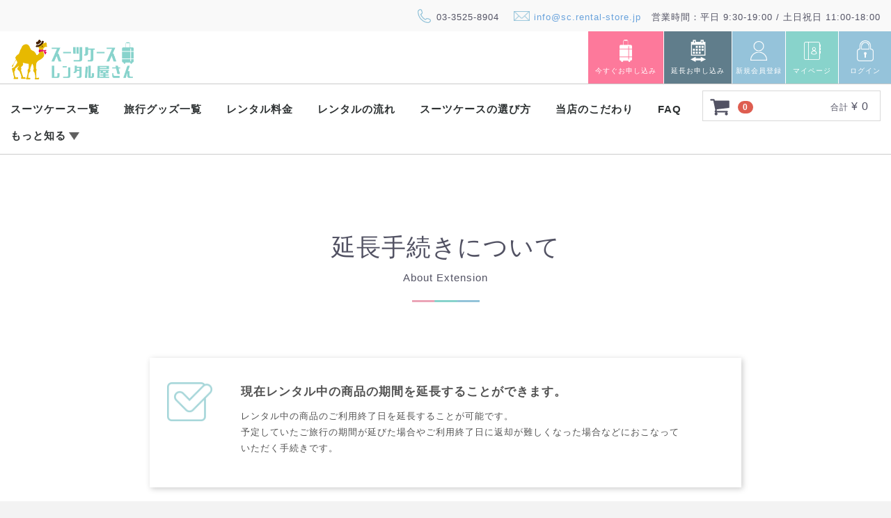

--- FILE ---
content_type: text/html; charset=UTF-8
request_url: https://sc.rental-store.jp/extension
body_size: 10144
content:
<!doctype html>
<html lang="ja">
<head>
<meta charset="utf-8">
<meta http-equiv="X-UA-Compatible" content="IE=edge">
<title>スーツケースレンタル屋さん / 延長手続き</title>
<meta name="viewport" content="width=device-width, initial-scale=1">
<link rel="icon" href="/img/favicon.ico">
<link rel="apple-touch-icon" sizes="180x180" href="/img/touch_icon.png">
<link rel="stylesheet" href="/template/default/css/bootstrap.custom.min.css?v=3.0.16">
<link rel="stylesheet" href="/template/default/css/style.css?v=3.0.16">
<link rel="stylesheet" href="/template/default/css/slick.css?v=3.0.16">
<link rel="stylesheet" href="/template/default/css/default.css?v=3.0.16">
<!-- for original theme CSS -->

<script src="https://ajax.googleapis.com/ajax/libs/jquery/1.12.4/jquery.min.js"></script>
<script>window.jQuery || document.write('<script src="/template/default/js/vendor/jquery-1.12.4.min.js?v=3.0.16"><\/script>')</script>

<script>
var start_minDate = 2;
var end_minDate = 3;
var min_rental_term = 1;
var max_rental_term = 91;
var deliv_minDate = 2;
</script>

            <!-- ▼googleアナリティクス -->
            
<!-- Google Tag Manager　遅延読み込み -->
<script>
function gtag_js() {
	
	var fragment = document.createDocumentFragment();
	
	var script   = document.createElement( 'script' );
	script.src   = 'https://www.googletagmanager.com/gtag/js?id=GTM-WF59GV5Z';
	script.async = 'async';
	fragment.appendChild( script );
	
	document.body.appendChild( fragment );
	
	window.dataLayer = window.dataLayer || [];
	function gtag(){dataLayer.push(arguments);}
	gtag( 'js', new Date() );
  gtag( 'config', 'GTM-WF59GV5Z' );
	
}

window.addEventListener( 'load', function() {
	gtag_js();
}, false );
</script>
<!-- End Google Tag Manager -->
        <!-- ▲googleアナリティクス -->

    

<script>
window.addEventListener( 'load', function() {
  (function(d) {
    var config = {
      kitId: 'meb3omi',
      scriptTimeout: 3000,
      async: true
    },
    h=d.documentElement,t=setTimeout(function(){h.className=h.className.replace(/\bwf-loading\b/g,"")+" wf-inactive";},config.scriptTimeout),tk=d.createElement("script"),f=false,s=d.getElementsByTagName("script")[0],a;h.className+=" wf-loading";tk.src='https://use.typekit.net/'+config.kitId+'.js';tk.async=true;tk.onload=tk.onreadystatechange=function(){a=this.readyState;if(f||a&&a!="complete"&&a!="loaded")return;f=true;clearTimeout(t);try{Typekit.load(config)}catch(e){}};s.parentNode.insertBefore(tk,s)
  })(document);
}, false );
</script>

    <link
      rel="stylesheet"
      href="https://cdnjs.cloudflare.com/ajax/libs/font-awesome/6.5.0/css/all.min.css"
      integrity="sha512-..."
      crossorigin="anonymous"
      referrerpolicy="no-referrer"
      media="print"
      onload="this.media='all'"
    />
    <!--<link rel="preconnect" href="https://fonts.googleapis.com" />
    <link rel="preconnect" href="https://fonts.gstatic.com" crossorigin />
    <link
      href="https://fonts.googleapis.com/css2?family=Inter:ital,opsz,wght@0,14..32,100..900;1,14..32,100..900&family=Zen+Antique+Soft&family=Zen+Kurenaido&display=swap"
      rel="stylesheet"
    />
    <link
      href="https://fonts.googleapis.com/css2?family=Inter:ital,opsz,wght@0,14..32,100..900;1,14..32,100..900&family=Noto+Sans+JP:wght@100..900&family=Roboto:ital,wght@0,100..900;1,100..900&family=Zen+Antique+Soft&family=Zen+Kurenaido&display=swap"
      rel="stylesheet"
    />-->
    <link rel="stylesheet" href="/asset/sp_gnavi/css/style.css?20251203" />
				

 <link href="/css/reset.css?20251203" rel="stylesheet" type="text/css">

 <style>
#loading{
    position: absolute;
    left: 50%;
    top: 30%;
}
#loader-bg {
    position: fixed;
    width: 100%;
    height: 100%;
    top: 0px;
    left: 0px;
    background: #FFF;
    z-index: 1;
}
</style>
</head>


<body id="page_user_data" class="other_page">

<div id="wrapper">
    <header id="header">
        <div class="container-fluid inner">
                                                            <!-- ▼SPグロナビ -->
            <div class="sp_gnavi sp">
<div class="sp_header">
      <div class="container">
						  <p class="logo"><a href="/"><img src="/img/common/store_logo.png" alt="" decoding="async" loading="lazy" width="603" height="198"></a></p>
        <div class="menu-btn" id="menuBtn">
          <div class="line"></div>
          <div class="line"></div>
          <div class="line"></div>
        </div>
      </div>
</div>
    

    <div class="menu-overlay" id="menuOverlay">

      <div class="menu-top-bar">
        <button class="close-btn" id="closeBtn">
          <p>&#9587;</p>
        </button>
        <a href="/" class="home-btn">
          <img src="/asset/sp_gnavi/images/icon/home.png" alt="home" decoding="async" loading="lazy" width="64" height="70">
        </a>
      </div>
      

      <div class="account-buttons">
        <a href="/mypage/login" class="login-btn">
          <img src="/asset/sp_gnavi/images/icon/login.png" alt="login" decoding="async" loading="lazy" width="34" height="41">
          <span>ログイン</span>
        </a>
        <a href="/entry" class="register-btn">
          <img src="/asset/sp_gnavi/images/icon/newmember.png" alt="newmember" decoding="async" loading="lazy" width="29" height="35">
          <span>新規会員登録</span>
        </a>
      </div>
      

      <div class="action-buttons">
        <a href="/products/list?plg_tagplus_keyword=&category_id=&name=&page_reset=&disp_number=60&orderby=4&plugin_tagplus_reset=" class="application-btn">
          <img src="/asset/sp_gnavi/images/icon/suitcase.png" alt="suitcase" decoding="async" loading="lazy" width="45" height="82">
          <span>お申し込み</span>
        </a>
        <a href="/extension" class="extension-btn">
          <img src="/asset/sp_gnavi/images/icon/extension.png" alt="extension" decoding="async" loading="lazy" width="44" height="71">
          <span>延長手続き</span>
        </a>
      </div>
      

      <div class="menu-section">
        <div class="section-header">
          <span>スーツケース</span>
        </div>
        <div class="section-content">
								
          <a class="menu-item" href="/products/list?plg_tagplus_keyword=&plg_tagplus_12%5B%5D=13&category_id=&name=&page_reset=&disp_number=60&orderby=4&plugin_tagplus_reset=">
            <span>すべての商品</span>
            <i class="fas fa-chevron-right"></i>
          </a>
          <div class="menu-item collapsible" data-target="size-menu">
            <span>サイズから選ぶ</span>
            <i class="fas fa-plus"></i>
          </div>
          <div class="collapsible-content" id="size-menu">
            <div class="size-grid">
              <a class="size-option" href="/products/list?rental_start_date=&rental_end_date=&plg_tagplus_keyword=&plg_tagplus_12%5B%5D=13&plg_tagplus_1%5B%5D=2&category_id=&name=&page_reset=&disp_number=60&orderby=4&plugin_tagplus_reset=">
                <div class="size-icon s-size">S</div>
                <div class="size-info">
                  <div class="size-label">S サイズ</div>
                  <div class="size-details">(2~3泊) ~36L</div>
                </div>
              </a>
              <a class="size-option" href="/products/list?rental_start_date=&rental_end_date=&plg_tagplus_keyword=&plg_tagplus_12%5B%5D=13&plg_tagplus_1%5B%5D=3&category_id=&name=&page_reset=&disp_number=60&orderby=4&plugin_tagplus_reset=">
                <div class="size-icon m-size">M</div>
                <div class="size-info">
                  <div class="size-label">M サイズ</div>
                  <div class="size-details">(3~5泊) ~68L</div>
                </div>
              </a>
              <a class="size-option" href="/products/list?rental_start_date=&rental_end_date=&plg_tagplus_keyword=&plg_tagplus_12%5B%5D=13&plg_tagplus_1%5B%5D=4&category_id=&name=&page_reset=&disp_number=60&orderby=4&plugin_tagplus_reset=">
                <div class="size-icon l-size">L</div>
                <div class="size-info">
                  <div class="size-label">L サイズ</div>
                  <div class="size-details">(6~10泊) ~94L</div>
                </div>
              </a>
              <a class="size-option" href="/products/list?rental_start_date=&rental_end_date=&plg_tagplus_keyword=&plg_tagplus_12%5B%5D=13&plg_tagplus_1%5B%5D=5&category_id=&name=&page_reset=&disp_number=60&orderby=4&plugin_tagplus_reset=">
                <div class="size-icon ll-size">LL</div>
                <div class="size-info">
                  <div class="size-label">LL サイズ</div>
                  <div class="size-details">(11泊以上) ~123L</div>
                </div>
              </a>
            </div>
          </div>
          <div class="menu-item collapsible" data-target="color-menu">
            <span>カラーから選ぶ</span>
            <i class="fas fa-plus"></i>
          </div>
          <div class="collapsible-content" id="color-menu">
            <div class="color-options">
              <a class="color-option" href="/products/list?rental_start_date=&rental_end_date=&plg_tagplus_keyword=&plg_tagplus_12%5B%5D=13&plg_tagplus_9%5B%5D=11&category_id=&name=&page_reset=&disp_number=60&orderby=4&plugin_tagplus_reset=">
                <span>ブルー系</span>
                <div class="color-swatch blue"></div>
              </a>
              <a class="color-option" href="/products/list?rental_start_date=&rental_end_date=&plg_tagplus_keyword=&plg_tagplus_12%5B%5D=13&plg_tagplus_9%5B%5D=10&category_id=&name=&page_reset=&disp_number=60&orderby=4&plugin_tagplus_reset=">
                <span>レッド系</span>
                <div class="color-swatch red"></div>
              </a>
              <a class="color-option" href="/products/list?rental_start_date=&rental_end_date=&plg_tagplus_keyword=&plg_tagplus_12%5B%5D=13&plg_tagplus_9%5B%5D=17&category_id=&name=&page_reset=&disp_number=60&orderby=4&plugin_tagplus_reset=">
                <span>ホワイト系</span>
                <div class="color-swatch white"></div>
              </a>
              <a class="color-option" href="/products/list?rental_start_date=&rental_end_date=&plg_tagplus_keyword=&plg_tagplus_12%5B%5D=13&plg_tagplus_9%5B%5D=22&category_id=&name=&page_reset=&disp_number=60&orderby=4&plugin_tagplus_reset=">
                <span>グリーン系</span>
                <div class="color-swatch green"></div>
              </a>
              <a class="color-option" href="/products/list?rental_start_date=&rental_end_date=&plg_tagplus_keyword=&plg_tagplus_12%5B%5D=13&plg_tagplus_9%5B%5D=21&category_id=&name=&page_reset=&disp_number=60&orderby=4&plugin_tagplus_reset=">
                <span>ピンク系</span>
                <div class="color-swatch pink"></div>
              </a>
            </div>
          </div>
          <div class="menu-item collapsible" data-target="brand-menu">
            <span>ブランドから選ぶ</span>
            <i class="fas fa-plus"></i>
          </div>
          <div class="collapsible-content" id="brand-menu">
            <div class="brand-options">
              <a class="brand-option" href="/products/list?rental_start_date=&rental_end_date=&plg_tagplus_keyword=&plg_tagplus_12%5B%5D=13&plg_tagplus_6%5B%5D=7&category_id=&name=&page_reset=&disp_number=60&orderby=4&plugin_tagplus_reset=">
                <img src="/asset/sp_gnavi/images/logo/sam-logo.png" alt="samsonite" class="brand-logo samsonite" decoding="async" loading="lazy" width="2495" height="392">
                <span>サムソナイト</span>
              </a>
              <a class="brand-option" href="/products/list?rental_start_date=&rental_end_date=&plg_tagplus_keyword=&plg_tagplus_12%5B%5D=13&plg_tagplus_6%5B%5D=8&category_id=&name=&page_reset=&disp_number=60&orderby=4&plugin_tagplus_reset=">
                <img src="/asset/sp_gnavi/images/logo/ace-logo.png" alt="ace" class="brand-logo ace" decoding="async" loading="lazy" width="388" height="157">
                <span>エース</span>
              </a>
              <a class="brand-option" href="/products/list?rental_start_date=&rental_end_date=&plg_tagplus_keyword=&plg_tagplus_12%5B%5D=13&plg_tagplus_6%5B%5D=20&category_id=&name=&page_reset=&disp_number=60&orderby=4&plugin_tagplus_reset=">
                <img src="/asset/sp_gnavi/images/logo/kz-logo.png" alt="kids" class="brand-logo kids" decoding="async" loading="lazy" width="1800" height="460">
                <span>キッズトラベル</span>
              </a>
            </div>
          </div>
        </div>
      </div>
      

      <div class="menu-section">
        <div class="section-header">
          <span>旅行グッズ</span>
        </div>
        <div class="section-content">
          <a class="menu-item" href="/products/list?rental_start_date=&rental_end_date=&plg_tagplus_keyword=&plg_tagplus_12%5B%5D=14&plg_tagplus_12%5B%5D=18&plg_tagplus_12%5B%5D=16&category_id=&name=&page_reset=&disp_number=60&orderby=4&plugin_tagplus_reset=">
            <span>すべての商品</span>
            <i class="fas fa-chevron-right"></i>
          </a>
          <div class="menu-item collapsible" data-target="rental-menu">
            <span>レンタル品</span>
            <i class="fas fa-plus"></i>
          </div>
          <div class="collapsible-content" id="rental-menu">
            <div class="rental-grid">
              <a class="rental-item" href="/products/list?rental_start_date=&rental_end_date=&plg_tagplus_keyword=&plg_tagplus_12%5B%5D=18&category_id=&name=&page_reset=&disp_number=60&orderby=4&plugin_tagplus_reset=">
                <img src="/asset/sp_gnavi/images/wifi2.jpg" alt="wifi" decoding="async" loading="lazy" width="500" height="500">
                <span>使った分だけWiFi</span>
              </a>
              <a class="rental-item" href="/products/detail/93">
                <img src="/asset/sp_gnavi/images/poketalk.jpg" alt="poketalk" decoding="async" loading="lazy" width="500" height="500">
                <span>ポケトーク</span>
              </a>
              <a class="rental-item" href="/products/detail/9">
                <img src="/asset/sp_gnavi/images/plug.jpg" alt="plug" decoding="async" loading="lazy" width="212" height="195">
                <span>変換プラグ</span>
              </a>
              <a class="rental-item" href="/products/detail/7">
                <img src="/asset/sp_gnavi/images/hairiron.jpg" alt="hairiron" decoding="async" loading="lazy" width="221" height="157">
                <span>ヘアアイロン</span>
              </a>
              <a class="rental-item" href="/products/detail/8">
                <img src="/asset/sp_gnavi/images/hairdryer.jpg" alt="hairdryer" class="hairdryer" decoding="async" loading="lazy" width="178" height="251">
                <span>ドライヤー</span>
              </a>
              <a class="rental-item" href="/products/detail/6">
                <img src="/asset/sp_gnavi/images/iron.jpg" alt="iron" decoding="async" loading="lazy" width="407" height="289">
                <span>アイロン</span>
              </a>
              <a class="rental-item" href="/products/detail/10">
                <img src="/asset/sp_gnavi/images/luggage checker.jpg" alt="luggage-checker" decoding="async" loading="lazy" width="188" height="166">
                <span>ラゲッジチェッカー</span>
              </a>
            </div>
          </div>
          <div class="menu-item collapsible" data-target="sale-menu">
            <span>販売品</span>
            <i class="fas fa-plus"></i>
          </div>
          <div class="collapsible-content" id="sale-menu">
            <div class="sale-grid">
              <a class="sale-item" href="/products/detail/31">
                <img src="/asset/sp_gnavi/images/belt.jpg" alt="suitcase-belt" decoding="async" loading="lazy" width="174" height="136">
                <span>スーツケースベルト</span>
              </a>
              <a class="sale-item" href="/products/detail/27">
                <img src="/asset/sp_gnavi/images/compressionbag.jpg" alt="compressionbag" decoding="async" loading="lazy" width="168" height="189">
                <span>圧縮袋</span>
              </a>
              <a class="sale-item" href="/products/detail/24">
                <img src="/asset/sp_gnavi/images/bathpouch.jpg" alt="bathpouch" decoding="async" loading="lazy" width="167" height="138">
                <span>バスルームポーチ</span>
              </a>
              <a class="sale-item" href="/products/detail/26">
                <img src="/asset/sp_gnavi/images/slippers.jpg" alt="slippers" decoding="async" loading="lazy" width="249" height="196">
                <span>トラベル用スリッパ</span>
              </a>
              <a class="sale-item" href="/products/detail/23">
                <img src="/asset/sp_gnavi/images/laundryset.jpg" alt="laundryset" decoding="async" loading="lazy" width="226" height="195">
                <span>トラベル用洗濯セット</span>
              </a>
              <a class="sale-item" href="/products/detail/25">
                <img src="/asset/sp_gnavi/images/loccitaneset.jpg" alt="loccitaneset" decoding="async" loading="lazy" width="228" height="137">
                <span>トラベルセット</span>
              </a>
            </div>
          </div>
        </div>
      </div>
      

      <div class="info-section">
        <div class="section-header">
          <span>初めての方へ</span>
        </div>
        <div class="menu-item collapsible" data-target="first-time-menu">
          <span>レンタルガイド</span>
          <i class="fas fa-plus"></i>
        </div>
        <div class="collapsible-content" id="first-time-menu">
          <div class="info-grid">
            <a class="info-item" href="/rental_system">レンタルの流れ</a>
            <a class="info-item" href="/rental_rate">レンタル料金</a>
            <a class="info-item" href="/tips_suitcase">スーツケースの選び方</a>
            <a class="info-item" href="/features">当店のこだわり</a>
          </div>
        </div>
        <div class="menu-item collapsible" data-target="learn-more-menu">
          <span>もっと知る</span>
          <i class="fas fa-plus"></i>
        </div>
        <div class="collapsible-content" id="learn-more-menu">
          <div class="learn-more-grid">
            <div class="learn-more-column">
              <a class="learn-more-item" href="/return_extension">ご返却とレンタル延長</a>
              <a class="learn-more-item" href="/days_counting">レンタル日数の数え方</a>
              <a class="learn-more-item" href="/step">スーツケースが届いたら</a>
              <a class="learn-more-item" href="/damage">キズがついても安心!</a>
              <a class="learn-more-item" href="/staff_review">スタッフレビュー</a>
              <a class="learn-more-item" href="/rental_merit">コラム◆スーツケースはレンタルが便利!</a>
              <a class="learn-more-item" href="/merit_demerit">コラム◆ジッパータイプとフレームタイプ</a>
              <a class="learn-more-item" href="/cleaning">コラム◆検品、清掃風景</a>
            </div>
            <div class="learn-more-column">
              <a class="learn-more-item" href="/instore">店頭受取と店頭返却</a>
              <a class="learn-more-item" href="/rental_trouble">トラブルについて</a>
              <a class="learn-more-item" href="/membersmerit">会員登録のメリット</a>
              <a class="learn-more-item" href="/lock">ダイヤルロックの設定方法</a>
          <a class="learn-more-item" href="/world_introduction">レンタル品◆使った分だけWiFi</a>
              <a class="learn-more-item" href="/recommended_suitcases">コラム◆旅行別おすすめサイズ</a>
              <a class="learn-more-item" href="/tsalock">コラム◆TSAロックとは</a>
            </div>
          </div>
        </div>
        <a class="menu-item" href="/faq">
          <span>FAQ</span>
          <i class="fas fa-chevron-right"></i>
        </a>
      </div>
      

      <div class="menu-section">
        <div class="section-header">
          <span>お問い合わせ</span>
        </div>
        <div class="section-content">
          <div class="company-info">
            <div class="company-info-inner">
              <div class="company-logo">
                <img src="/asset/sp_gnavi/images/logo/sc-logo.png" alt="camel" class="camel-logo" decoding="async" loading="lazy" width="587" height="193">
              </div>
              <div class="contact-items">
                <div class="contact-item">
                  <i class="fas fa-phone"></i>
                  <span>03-3525-8904</span>
                </div>
                <div class="contact-item">
                  <i class="fas fa-envelope"></i>
                  <span><a href="mailto:info@sc.rental-store.jp">info@sc.rental-store.jp</a></span>
                </div>
              </div>
            </div>
            <a href="https://line.me/R/ti/p/@018mxboz?ts=06161757&oat_content=url" class="line-btn">
              <img src="/asset/sp_gnavi/images/icon/line.png" alt="line" decoding="async" loading="lazy" width="617" height="122">
            </a>
            <div class="business-hours">
              <div class="hours-item-title">
                <p>営業時間</p>
              </div>
              <div class="hours-item">
                <span>平日 9:30~19:00/土日祝 11:00~18:00</span>
              </div>
            </div>
            <div class="access-info">
              <div class="hours-item-title">
                <p>アクセス</p>
              </div>
              <div class="address">
                <p>東京都千代田区神田須田町1-5 KS ビル 1F</p>
              </div>
              <a class="access-map" href="https://www.google.com/maps/place/%E3%82%B9%E3%83%BC%E3%83%84%E3%82%B1%E3%83%BC%E3%82%B9%E3%83%AC%E3%83%B3%E3%82%BF%E3%83%AB%E5%B1%8B%E3%81%95%E3%82%93/data=!4m2!3m1!1s0x0:0xfcfc5156ee7a86ce?sa=X&ved=1t:2428&ictx=111">
                <i class="fas fa-map-marker-alt"></i>
                <span>アクセスマップ</span>
              </a>
            </div>
          </div>
        </div>
      </div>
    </div>
    
    <main>
      <div class="container"></div>
    </main>
				
</div>
        <!-- ▲SPグロナビ -->
    <!-- ▼ヘッダーインフォメーション -->
            <div class="header_info">
　<div class="s_box">
   <p class="tel bg-lazyload">03-3525-8904</p>
   <p class="mail bg-lazyload"><a href="mailto:info@sc.rental-store.jp">info@sc.rental-store.jp</a></p>
   <p class="open">営業時間：平日 9:30-19:00 / 土日祝日 11:00-18:00</p>
  </div>
</div>
        <!-- ▲ヘッダーインフォメーション -->
    <!-- ▼ロゴ -->
            <div class="header_logo_area">
	<h1 class="header_logo"><a href="https://sc.rental-store.jp/"><img src="/img/common/store_logo.png" alt="" decoding="async" loading="lazy" width="603" height="198" /></a></h1>
</div>
        <!-- ▲ロゴ -->
    <!-- ▼商品検索 -->
                        <div class="drawer_block pc header_bottom_area">
    <div id="search" class="search">
        <form method="get" id="searchform" action="/products/list">
            <div class="search_inner">
                <select id="category_id" name="category_id" class="form-control"><option value="">全ての商品</option><option value="6">延長手続き</option><option value="2">販売</option><option value="1">レンタル商品</option><option value="3">　スーツケース</option><option value="5">　旅行グッズ</option><option value="8">　旅行グッズ(旧 海外用WiFiルーター)</option><option value="7">　旅行グッズ(海外用WiFiルーター)</option></select>
                <div class="input_search clearfix">
                    <input type="search" id="name" name="name" maxlength="50" placeholder="キーワードを入力" class="form-control" />
                    <button type="submit" class="bt_search"><svg class="cb cb-search"><use xlink:href="#cb-search" /></svg></button>
                </div>
            </div>
            <div class="extra-form">
                                                                                                    </div>
        </form>
    </div>
</div>
                <!-- ▲商品検索 -->
    <!-- ▼ログイン -->
                            <div id="member" class="member drawer_block pc">
        <ul class="member_link">
         <p class="btn_close">CLOSE</p>
         <p class="sp_navi_head">MENU</p>
         <p class="navi_down"></p>
            <li><a href="/products/list?plg_tagplus_keyword=&category_id=&name=&page_reset=&disp_number=60&orderby=4&plugin_tagplus_reset=" class="order bg-lazyload">今すぐお申し込み</a></li>
            <li><a href="/extension" class="order ex bg-lazyload">延長お申し込み</a></li>
            <li><a href="https://sc.rental-store.jp/entry" class="entry bg-lazyload">新規会員登録</a></li>
            <li><a href="https://sc.rental-store.jp/mypage" class="mypage bg-lazyload">マイページ</a></li>
            <li><a href="https://sc.rental-store.jp/mypage/login" class="login bg-lazyload">ログイン</a>
            </li>
        </ul>
    </div>
<script type="text/javascript">
$(document).ready(function(){
  $('.btn_close').click(function () {
    $('.overlay').removeClass('is-visible');
    $('#wrapper').removeClass('drawer-open');
    $('.quick_order').css("display", "block");
    $('body,html').css({"overflow":"visible","height":"auto"});
  });
});
$(document).ready(function(){
  $('.nav-trigger').click(function () {
    $('.quick_order').css("display", "none");
    $('body,html').css({"overflow":"hidden","height":"100%"});
  });
});

$(document).ready(function(){
  $('.overlay').click(function () {
    $('body,html').css({"overflow":"visible","height":"auto"});
  });
});

</script>


                <!-- ▲ログイン -->
    <!-- ▼カテゴリ -->
                        
<style>
    @media only screen and (min-width: 768px) {}

    @media only screen and (max-width: 767px) {
        li.pc_only {
            display: none;
        }

        .category-nav .ac_box {
            display: initial;
        }

        .category-nav .child_navi {
            height: auto;
            padding: 20px 10px 16px 21px;
            margin: 0;
            display: block;
            color: #525263;
            font-size: 1.6rem;
            font-weight: bold;
            -webkit-font-smoothing: antialiased;
            -moz-osx-font-smoothing: grayscale;
            overflow: hidden;
            text-overflow: ellipsis;
            white-space: nowrap;
            position: relative;
        }

        .category-nav .child_navi:before {
            position: absolute;
            content: "";
            background-image: url(/img/common/down_navi.png);
            background-size: 15px;
            width: 23px;
            height: 31px;
            right: 20px;
            top: 16px;
            background-position: center;
            background-repeat: no-repeat;
        }

        .category-nav .more a {
            margin: 0 auto;
            font-size: 15px;
            color: #6393ab;
            position: relative;
        }

        .category-nav .more a:before {
            position: absolute;
            content: "";
            background-image: url(/img/common/right_navi.png);
            background-size: 7px;
            width: 14px;
            height: 20px;
            left: 20px;
            top: 21px;
            background-position: center;
            background-repeat: no-repeat;
        }
    }
</style>
<nav id="category" class="drawer_block pc">
    <ul class="category-nav">
                <li class="btn_category">
    <a href="https://sc.rental-store.jp/products/list?category_id=6">
        延長手続き
    </a>
    </li>

                <li class="btn_category">
    <a href="https://sc.rental-store.jp/products/list?category_id=2">
        販売
    </a>
    </li>

                <li class="btn_category">
    <a href="https://sc.rental-store.jp/products/list?category_id=1">
        レンタル商品
    </a>
        <ul>
                <li class="btn_category">
    <a href="https://sc.rental-store.jp/products/list?category_id=3">
        スーツケース
    </a>
    </li>

                <li class="btn_category">
    <a href="https://sc.rental-store.jp/products/list?category_id=5">
        旅行グッズ
    </a>
    </li>

                <li class="btn_category">
    <a href="https://sc.rental-store.jp/products/list?category_id=8">
        旅行グッズ(旧 海外用WiFiルーター)
    </a>
    </li>

                <li class="btn_category">
    <a href="https://sc.rental-store.jp/products/list?category_id=7">
        旅行グッズ(海外用WiFiルーター)
    </a>
    </li>

            </ul>
    </li>

                <li><a href="/products/list?plg_tagplus_keyword=&plg_tagplus_12%5B%5D=13&category_id=&name=&page_reset=&disp_number=60&orderby=4&plugin_tagplus_reset="
                class="suit_case">スーツケース一覧</a></li>
        <li><a href="/products/list?rental_start_date=&rental_end_date=&plg_tagplus_keyword=&plg_tagplus_12%5B%5D=14&plg_tagplus_12%5B%5D=18&plg_tagplus_12%5B%5D=16&category_id=&name=&page_reset=&disp_number=60&orderby=4&plugin_tagplus_reset="
                class="travel">旅行グッズ一覧</a></li>
        <li><a href="/rental_rate" class="rate">レンタル料金</a></li>
        <li><a href="/rental_system" class="system">レンタルの流れ</a></li>
        <li><a href="/tips_suitcase" class="tips_select">スーツケースの選び方</a></li>
        <li><a href="/features" class="features">当店のこだわり</a></li>
        <li><a href="/faq" class="faq">FAQ</a></li>
        <li class="pc_only"><a href="/cleaning" class="child_navi tips bg-lazyload">もっと知る</a>
            <ul>
                <li><a href="/days_counting">レンタル日数の数え方</a></li>
                <li><a href="/step">スーツケースが届いたら</a></li>
                <li><a href="/lock">ダイヤルロックの設定方法</a></li>
                <li><a href="/damage">キズがついても安心！</a></li>
                <li><a href="/return_extension">ご返却とレンタル延長</a></li>
                <li><a href="/instore">店頭受取と店頭返却</a></li>
                <li><a href="/rental_trouble">トラブルについて</a></li>
                <li><a href="/membersmerit">会員登録のメリット</a></li>
                <li><a href="/staff_review">スタッフレビュー</a></li>
                <li><a href="/world_introduction">レンタル品◆使った分だけWiFi</a></li>
                <li><a href="/rental_merit">コラム◆スーツケースはレンタルが便利！</a></li>
                <li><a href="/recommended_suitcases">コラム◆旅行別おすすめサイズ</a></li>
                <li><a href="/merit_demerit">コラム◆ジッパータイプとフレームタイプ</a></li>
                <li><a href="/tsalock">コラム◆TSAロックとは？</a></li>
                <li><a href="/cleaning">コラム◆検品・清掃風景</a></li>
            </ul>
        </li>
        <div class="s_box">
            <ul class="ac_box">
                <li>
                    <div class="main_ac_menu">
                        <p class="child_navi">もっと知る</p>
                    </div>
                    <ul class="sub_ac_menu">
                        <li class="more"><a href="/days_counting">レンタル日数の数え方</a></li>
                        <li class="more"><a href="/step">スーツケースが届いたら</a></li>
                        <li class="more"><a href="/lock">ダイヤルロックの設定方法</a></li>
                        <li class="more"><a href="/damage">キズがついても安心！</a></li>
                        <li class="more"><a href="/return_extension">ご返却とレンタル延長</a></li>
                        <li class="more"><a href="/instore">店頭受取と店頭返却</a></li>
                        <li class="more"><a href="/rental_trouble">トラブルについて</a></li>
                        <li class="more"><a href="/membersmerit">会員登録のメリット</a></li>
                        <li class="more"><a href="/staff_review">スタッフレビュー</a></li>
                        <li class="more"><a href="/world_introduction">レンタル品◆使った分だけWiFi</a></li>
                        <li class="more"><a href="/rental_merit">コラム◆スーツケースはレンタルが便利！</a></li>
                        <li class="more"><a href="/recommended_suitcases">コラム◆旅行別おすすめサイズ</a></li>
                        <li class="more"><a href="/merit_demerit">コラム◆ジッパータイプとフレームタイプ</a></li>
                        <li class="more"><a href="/tsalock">コラム◆TSAロックとは？</a></li>
                        <li class="more"><a href="/cleaning">コラム◆検品・清掃風景</a></li>
                    </ul>
                </li>
            </ul>
        </div>
        <!-- ▼202506松村追記▼ -->
        <div class="line_box">
            <p class="btn_line"><a href="https://lin.ee/kvnv9qc" target="_blank"><span
                        class="relative">LINEでお問い合わせ</span></a></p>
        </div>
        <!-- ▲202506松村追記▲ -->
    </ul> <!-- category-nav -->
    <div class="sp_header_info">
        　<div class="s_box">
            <p class="tel">03-3525-8904</p>
            <p class="mail"><a href="mailto:info@sc.rental-store.jp">info@sc.rental-store.jp</a></p>
            <p class="open">営業時間：平日 9:30-19:00 / 土日祝日 発送作業のみ</p>
        </div>
    </div>
</nav>
<style>
    .btn_category {
        display: none !important;
    }
</style>
<script type="text/javascript">
$( window ).on( 'load', function () {
        $('.sub_ac_menu').hide();
        $('.main_ac_menu').click(function () {
            $('ul.sub_ac_menu').slideUp();
            if ($('+ul.sub_ac_menu', this).css('display') == 'none') {
                $('+ul.sub_ac_menu', this).slideDown();
            }
        });
    });
</script>
                <!-- ▲カテゴリ -->
    <!-- ▼カゴの中 -->
                        <div id="cart_area">

    <p class="clearfix cart-trigger"><a href="#cart">
            <svg class="cb cb-shopping-cart">
                <use xlink:href="#cb-shopping-cart"/>
            </svg>
            <span class="badge">0</span>
            <svg class="cb cb-close">
                <use xlink:href="#cb-close"/>
            </svg>
        </a>
        <span class="cart_price pc">合計 <span class="price">¥ 0</span></span></p>
    <div id="cart" class="cart">
        <div class="inner">
                                    
                            <div class="btn_area">
                    <div class="message">
                        <p class="errormsg bg-danger" style="margin-bottom: 20px;">
                            現在カート内に<br>商品はございません。
                        </p>
                    </div>
                </div>
<script type="text/javascript">
$(function(){
	$.ajax({
		type: "post",
		url: "/api.php",
		data: {
				mode:"reset"
				},
		cache: false,
    async: false
	}).done(function(data){
		//console.log(data);
	}).fail(function(data){
		//console.log('fail');
	});
});
</script>
                    </div>
    </div>
</div>

                <!-- ▲カゴの中 -->

                                                    <p id="btn_menu"><a class="nav-trigger" href="#nav">Menu<span></span></a></p>
        </div>
    </header>

    <div id="contents" class="theme_main_only">

        <div id="contents_top">
                                            </div>

        <div class="container-fluid inner">
                                    

            <div id="main">
                                                
                <div id="main_middle">
                    <script>
    $('body').addClass('extension_page');
</script>
<style>
    /* ▼津田追記箇所▼ */
    section.ex_page .btn_wrap .s_box .image img {
        width: 100%;
        height: auto;
    }

    /* ▲津田追記箇所▲ */
</style>

<section class="ex_page">
    <div class="common_title_box">
        <p class="title">延長手続きについて</p>
        <p class="sub">About Extension</p>
        <p class="line">
            <img src="/img/common/color_line_title.jpg" width="100%" alt="" />
        </p>
    </div>
    <div class="common_lead_box">
        <p class="icon">
            <img src="/img/common/icon_check.png" width="100%" alt="" />
        </p>
        <div class="lead_s_box">
            <p class="title">現在レンタル中の商品の期間を延長することができます。</p>
            <p class="comment">レンタル中の商品のご利用終了日を延長することが可能です。<br>
                予定していたご旅行の期間が延びた場合やご利用終了日に返却が難しくなった場合などにおこなっていただく手続きです。</p>
        </div>
    </div>
    <div class="ex_image_wrap">
        <p class="basic_rental">例) 元のご注文：4月1日〜4月5日(4泊5日レンタル)</p>
        <p class="ex_rental">4月9日まで延長したい場合<br><span>3泊4日の延長注文が必要となります。</span></p>
        <p class="image"><img src="/img/extension/ex_image.jpg" width="100%" class="ex_image_pc" alt="" /><img
                src="/img/extension/ex_image_sp.jpg" width="100%" class="ex_image_sp" alt="" /></p>
    </div>

    <div class="ex_step_wrap">
        <div class="common_title_box">
            <p class="title">手続き方法</p>
            <p class="sub">Extention Order</p>
            <p class="line">
                <img src="/img/common/color_line_title.jpg" width="100%" alt="" />
            </p>
        </div>
        <div class="s_box">
            <p class="step">延長商品をお選びいただき、ご利用期間(延長開始日・延長終了日)を入力しカートへ進む</p>
        </div>
        <div class="s_box">
            <p class="step">必要項目をご入力のうえ注文内容確認ページで管理番号をご入力してください</p>
            <p class="comment">管理番号は納品書に記載されております。</p>
            <p class="image"><img src="/img/extension/item_code.jpg" class="item_code_pc" width="100%" alt="" /><img
                    src="/img/extension/item_code_sp.jpg" class="item_code_sp" width="100%" alt="" /></p>
        </div>
        <div class="s_box">
            <p class="step">決済をおこない手続き終了となります。</p>
            <p class="comment">レンタル商品は延長終了日までご継続してご利用いただけます。</p>
        </div>
    </div>

    <div class="btn_wrap">
        <div class="ex_order_title">
            <p class="name">延長お申し込み</p>
            <p class="down"></p>
        </div>
        <div class="s_box">
            <div class="image" id="ex_suitcase"></div>
            <p class="btn"><a href="/products/detail/18"><span>延長お申し込みページ</span><br>(スーツケース)</a></p>
        </div>
        <div class="s_box">
            <div class="image" id="ex_goods"></div>
            <p class="btn"><a href="/products/detail/19"><span>延長お申し込みページ</span><br>(旅行用品)</a></p>
        </div>
<div class="s_box">
            <div class="image" id="ex_poketalk"></div>
            <p class="btn"><a href="/products/detail/90"><span>延長お申し込みページ</span><br>(ポケトーク)</a></p>
        </div>
    </div>
</section>
<script>
    $(function () {
        $('#ex_suitcase').load('/products/detail/18 #detail_image_box__item--2 img');
        $('#ex_goods').load('/products/detail/19 #detail_image_box__item--2 img');
        $('#ex_poketalk').load('/products/detail/90 #detail_image_box__item--2 img');
        return false;
    });
</script>
                </div>

                                                            </div>

                                    
                                    
        </div>

        <footer id="footer">
                                                            <!-- ▼フッター -->
                <div class="footer_sec">
     <div class="wrap clearfix">
      <div class="menu_wrap">
       <div class="s_box">
        <p class="menu"><a href="/">トップページ</a></p>
        <p class="menu"><a href="/products/list?plg_tagplus_keyword=&plg_tagplus_12%5B%5D=13&category_id=&name=&page_reset=&disp_number=60&orderby=3&plugin_tagplus_reset=">スーツケース一覧</a></p>
        <p class="menu"><a href="/products/list?rental_start_date=&rental_end_date=&plg_tagplus_keyword=&plg_tagplus_12%5B%5D=14&plg_tagplus_12%5B%5D=18&plg_tagplus_12%5B%5D=16&category_id=&name=&page_reset=&disp_number=60&orderby=4&plugin_tagplus_reset=">旅行グッズ一覧</a></p>
        <p class="menu"><a href="/rental_rate">レンタル料金</a></p>
        <p class="menu"><a href="/rental_system">レンタルの流れ</a></p>
        <p class="menu"><a href="/tips_suitcase">スーツケースの選び方</a></p>
        <p class="menu"><a href="/features">当店のこだわり</a></p>
        <p class="menu"><a href="/faq">FAQ</a></p>
        <p class="menu"><a href="/products/list?plg_tagplus_keyword=&category_id=&name=&page_reset=&disp_number=60&orderby=3&plugin_tagplus_reset=">お申し込み</a></p>
        <p class="menu"><a href="/extension">延長お申し込み</a></p>
       </div>
       <div class="s_box">
        <p class="menu">もっと知る</p>
        <div class="sub_box">
         <p class="sub"><a href="/days_counting">レンタル日数の考え方</a></p>
         <p class="sub"><a href="/step">スーツケースが届いたら</a></p>
         <p class="sub"><a href="/lock">ダイヤルロックの設定方法</a></p>
         <p class="sub"><a href="/damage">キズがついても安心！</a></p>
         <p class="sub"><a href="/return_extension">ご返却とレンタル延長</a></p>
         <p class="sub"><a href="/instore">店頭受取と店頭返却</a></p>
         <p class="sub"><a href="/rental_trouble">トラブルについて</a></p>
         <p class="sub"><a href="/membersmerit">会員登録のメリット</a></p>
         <p class="sub"><a href="/staff_review">スタッフレビュー</a></p>
        <p class="sub"><a href="/world_introduction">レンタル品◆使った分だけWiFi</a></p>
         <p class="sub"><a href="/rental_merit">コラム◆スーツケースは<br>レンタルが便利！</a></p>
         <p class="sub"><a href="/recommended_suitcases">コラム◆旅行別おすすめサイズ</a></p>
         <p class="sub"><a href="/merit_demerit">コラム◆ジッパータイプと<br>フレームタイプ</a></p>
         <p class="sub"><a href="/tsalock">コラム◆TSAロックとは？</a></p>
         <p class="sub"><a href="/cleaning">コラム◆検品・清掃風景</a></p>
        </div>
       </div>
       <div class="s_box">
        <p class="menu"><a href="/help/tradelaw">特定商取引法に基づく表記</a></p>
        <p class="menu"><a href="/help/privacy">プライバシーポリシー</a></p>
        <p class="menu"><a href="/agreement">レンタル約款</a></p>
        <!--<p class="menu"><a href="#">ご利用にあたって</a></p>-->
        <p class="menu"><a href="/aboutus">運営会社</a></p>
        <!--<p class="menu"><a href="#">サイトマップ</a></p>-->
       </div>
      </div>
      <div class="contact_wrap">
       <p class="logo"><img src="/img/common/footer_logo.png" alt="" decoding="async" loading="lazy" width="557" height="183" /></p>
       <p class="info">東京都千代田区神田須田町1-5 KSビル1F</p>
       <p class="info">TEL：03-3525-8904<br>MAIL：info@sc.rental-store.jp</p>
       <p class="info">平日 9:30-19:00<br>土日祝 11:00-18:00</p>
       <p class="copyright">&copy;スーツケースレンタル屋さん All Rights Reserved.</p>
      </div>
     </div>
    </div>

    <style>
        @media only screen and (min-width: 768px) {
            #header .category-nav li ul {
                width: 300px;
            }
            #header .category-nav > li:hover > ul > li {
                height: 30px;
            }
            #header .category-nav li ul li a {
                line-height: 30px;
                height: 30px;
            }

        }
    </style>
        <!-- ▲フッター -->
    <!-- ▼背景画像遅延読み込みJS -->
            <script src="/asset/bg-lazyload/js/bg-lazyload.js" defer="defer"></script>
        <!-- ▲背景画像遅延読み込みJS -->

                                        
        </footer>

    </div>

</div>
<div class="overlay"></div>

<script src="/template/default/js/vendor/bootstrap.custom.min.js?v=3.0.16"></script>
<script src="/template/default/js/vendor/slick.min.js?v=3.0.16"></script>
<script src="/template/default/js/function.js?v=3.0.16"></script>
<script src="/template/default/js/eccube.js?v=3.0.16"></script>
<script>
$( window ).on( 'load', function () {
    $('#drawer').append($('.drawer_block').clone(true).children());
    $.ajax({
        url: '/template/default/img/common/svg.html',
        type: 'GET',
        dataType: 'html',
    }).done(function(data){
        $('body').prepend(data);
    }).fail(function(data){
    });
});
</script>

<style>
#header-modal-overlay {
	z-index: 100 ;
	display: none ;
	position: fixed ;
	top: 0 ;
	left: 0 ;
	width: 100% ;
	height: 120% ;
	background-color: rgba( 0,0,0, 0.75 ) ;
}
#header-modal-content {
	width: 80% ;
	margin: 0 ;
	padding: 40px 20px ;
	background: #ffffff ;
	position: fixed ;
	display: none ;
	z-index: 200 ;
  border-radius: 5px;
  -moz-border-radius: 5px;
  -webkit-border-radius: 5px;
}
#header_confirm_rental_term {
	background-color: #000;
	color: #fff;
	padding: 4px 16px;
	text-align: center;
	cursor: pointer;
}
.off {
	opacity: 0.4;
}
.no_disp {
	display: none;
}
.error {
	color: red;
}
@media screen and (min-width: 768px) {
  .sp_only {
    display: none;
  }
}
@media screen and (max-width: 767px) {
  .pc_only {
    display: none;
  }
}
</style>

<script>
var not_show_cart_dir = ['cart', 'shopping'];
var arr = location.pathname.split('/');
$.each(not_show_cart_dir, function(i, value) {
  if(arr[1] == value) {
    $('#cart_area').addClass('no_disp');
    $('#header_rental_start_date').addClass('no_disp');
    $('#header_rental_end_date').addClass('no_disp');
    $('#cart_rental_start_date').removeClass('no_disp');
    $('#cart_rental_end_date').removeClass('no_disp');
  }
});
</script>


<!-- Google Tag Manager (noscript) -->
<noscript><iframe src="https://www.googletagmanager.com/ns.html?id=GTM-WF59GV5Z"
height="0" width="0" style="display:none;visibility:hidden"></iframe></noscript>
<!-- End Google Tag Manager (noscript) -->

<script src="/asset/sp_gnavi/js/script.js" defer="defer"></script>

<script src="/asset/accordion/js/accordion.js" defer="defer"></script>
<link href="/asset/accordion//css/accordion.css" rel="stylesheet" media="print" onload="this.media='all'">

</body>
</html>


--- FILE ---
content_type: text/html; charset=UTF-8
request_url: https://sc.rental-store.jp/api.php
body_size: 1016
content:
Reset cookie

--- FILE ---
content_type: text/html; charset=UTF-8
request_url: https://sc.rental-store.jp/products/detail/18
body_size: 20237
content:
<!doctype html>
<html lang="ja">
<head>
<meta charset="utf-8">
<meta http-equiv="X-UA-Compatible" content="IE=edge">
<title>スーツケースレンタル屋さん / レンタル延長手続き/スーツケース</title>
    <meta name="author" content="株式会社ジェイフィールド">
    <meta name="description" content="スーツケースレンタル屋さんの商品ページです。送料無料でブランドスーツケースを格安レンタル。">
    <meta name="keywords" content="スーツケース,レンタル,旅行,海外旅行,国内旅行,トラベル,変換プラグ">
<meta name="viewport" content="width=device-width, initial-scale=1">
<link rel="icon" href="/img/favicon.ico">
<link rel="apple-touch-icon" sizes="180x180" href="/img/touch_icon.png">
<link rel="stylesheet" href="/template/default/css/bootstrap.custom.min.css?v=3.0.16">
<link rel="stylesheet" href="/template/default/css/style.css?v=3.0.16">
<link rel="stylesheet" href="/template/default/css/slick.css?v=3.0.16">
<link rel="stylesheet" href="/template/default/css/default.css?v=3.0.16">
<!-- for original theme CSS -->

<script src="https://ajax.googleapis.com/ajax/libs/jquery/1.12.4/jquery.min.js"></script>
<script>window.jQuery || document.write('<script src="/template/default/js/vendor/jquery-1.12.4.min.js?v=3.0.16"><\/script>')</script>

<script>
var start_minDate = 2;
var end_minDate = 3;
var min_rental_term = 1;
var max_rental_term = 91;
var deliv_minDate = 2;
</script>

            <!-- ▼datepicker_load -->
            <!--jquery-ui-->
<link href="/template/default/js/vendor/jquery-ui-1.11.4/jquery-ui.min.css" rel="stylesheet" type="text/css">
<script src="/template/default/js/vendor/jquery-ui-1.11.4/jquery-ui.min.js" charset="utf-8" type="text/javascript"></script>
<!--timepicker-->
<link href="/template/default/js/vendor/timepicker/jquery-ui-timepicker-addon.css" rel="stylesheet" type="text/css">
<script src="/template/default/js/vendor/timepicker/jquery-ui-timepicker-addon.js" charset="utf-8" type="text/javascript"></script>
<!--datepicker ja-->
<script src="/template/default/js/vendor/jquery-ui-1.11.4/i18n/datepicker-ja.js" charset="utf-8" type="text/javascript"></script>
<script src="/template/default/js/vendor/timepicker/i18n/jquery-ui-timepicker-ja.js" charset="utf-8" type="text/javascript"></script>
        <!-- ▲datepicker_load -->
    <!-- ▼googleアナリティクス -->
            
<!-- Google Tag Manager　遅延読み込み -->
<script>
function gtag_js() {
	
	var fragment = document.createDocumentFragment();
	
	var script   = document.createElement( 'script' );
	script.src   = 'https://www.googletagmanager.com/gtag/js?id=GTM-WF59GV5Z';
	script.async = 'async';
	fragment.appendChild( script );
	
	document.body.appendChild( fragment );
	
	window.dataLayer = window.dataLayer || [];
	function gtag(){dataLayer.push(arguments);}
	gtag( 'js', new Date() );
  gtag( 'config', 'GTM-WF59GV5Z' );
	
}

window.addEventListener( 'load', function() {
	gtag_js();
}, false );
</script>
<!-- End Google Tag Manager -->
        <!-- ▲googleアナリティクス -->

    

<script>
window.addEventListener( 'load', function() {
  (function(d) {
    var config = {
      kitId: 'meb3omi',
      scriptTimeout: 3000,
      async: true
    },
    h=d.documentElement,t=setTimeout(function(){h.className=h.className.replace(/\bwf-loading\b/g,"")+" wf-inactive";},config.scriptTimeout),tk=d.createElement("script"),f=false,s=d.getElementsByTagName("script")[0],a;h.className+=" wf-loading";tk.src='https://use.typekit.net/'+config.kitId+'.js';tk.async=true;tk.onload=tk.onreadystatechange=function(){a=this.readyState;if(f||a&&a!="complete"&&a!="loaded")return;f=true;clearTimeout(t);try{Typekit.load(config)}catch(e){}};s.parentNode.insertBefore(tk,s)
  })(document);
}, false );
</script>

    <link
      rel="stylesheet"
      href="https://cdnjs.cloudflare.com/ajax/libs/font-awesome/6.5.0/css/all.min.css"
      integrity="sha512-..."
      crossorigin="anonymous"
      referrerpolicy="no-referrer"
      media="print"
      onload="this.media='all'"
    />
    <!--<link rel="preconnect" href="https://fonts.googleapis.com" />
    <link rel="preconnect" href="https://fonts.gstatic.com" crossorigin />
    <link
      href="https://fonts.googleapis.com/css2?family=Inter:ital,opsz,wght@0,14..32,100..900;1,14..32,100..900&family=Zen+Antique+Soft&family=Zen+Kurenaido&display=swap"
      rel="stylesheet"
    />
    <link
      href="https://fonts.googleapis.com/css2?family=Inter:ital,opsz,wght@0,14..32,100..900;1,14..32,100..900&family=Noto+Sans+JP:wght@100..900&family=Roboto:ital,wght@0,100..900;1,100..900&family=Zen+Antique+Soft&family=Zen+Kurenaido&display=swap"
      rel="stylesheet"
    />-->
    <link rel="stylesheet" href="/asset/sp_gnavi/css/style.css?20251203" />
				

 <link href="/css/reset.css?20251203" rel="stylesheet" type="text/css">

 <style>
#loading{
    position: absolute;
    left: 50%;
    top: 30%;
}
#loader-bg {
    position: fixed;
    width: 100%;
    height: 100%;
    top: 0px;
    left: 0px;
    background: #FFF;
    z-index: 1;
}
</style>
</head>


<body id="page_product_detail" class="product_page">

<div id="wrapper">
    <header id="header">
        <div class="container-fluid inner">
                                                            <!-- ▼カゴの中 -->
                        <div id="cart_area">

    <p class="clearfix cart-trigger"><a href="#cart">
            <svg class="cb cb-shopping-cart">
                <use xlink:href="#cb-shopping-cart"/>
            </svg>
            <span class="badge">0</span>
            <svg class="cb cb-close">
                <use xlink:href="#cb-close"/>
            </svg>
        </a>
        <span class="cart_price pc">合計 <span class="price">¥ 0</span></span></p>
    <div id="cart" class="cart">
        <div class="inner">
                                    
                            <div class="btn_area">
                    <div class="message">
                        <p class="errormsg bg-danger" style="margin-bottom: 20px;">
                            現在カート内に<br>商品はございません。
                        </p>
                    </div>
                </div>
<script type="text/javascript">
$(function(){
	$.ajax({
		type: "post",
		url: "/api.php",
		data: {
				mode:"reset"
				},
		cache: false,
    async: false
	}).done(function(data){
		//console.log(data);
	}).fail(function(data){
		//console.log('fail');
	});
});
</script>
                    </div>
    </div>
</div>

                <!-- ▲カゴの中 -->
    <!-- ▼SPグロナビ -->
            <div class="sp_gnavi sp">
<div class="sp_header">
      <div class="container">
						  <p class="logo"><a href="/"><img src="/img/common/store_logo.png" alt="" decoding="async" loading="lazy" width="603" height="198"></a></p>
        <div class="menu-btn" id="menuBtn">
          <div class="line"></div>
          <div class="line"></div>
          <div class="line"></div>
        </div>
      </div>
</div>
    

    <div class="menu-overlay" id="menuOverlay">

      <div class="menu-top-bar">
        <button class="close-btn" id="closeBtn">
          <p>&#9587;</p>
        </button>
        <a href="/" class="home-btn">
          <img src="/asset/sp_gnavi/images/icon/home.png" alt="home" decoding="async" loading="lazy" width="64" height="70">
        </a>
      </div>
      

      <div class="account-buttons">
        <a href="/mypage/login" class="login-btn">
          <img src="/asset/sp_gnavi/images/icon/login.png" alt="login" decoding="async" loading="lazy" width="34" height="41">
          <span>ログイン</span>
        </a>
        <a href="/entry" class="register-btn">
          <img src="/asset/sp_gnavi/images/icon/newmember.png" alt="newmember" decoding="async" loading="lazy" width="29" height="35">
          <span>新規会員登録</span>
        </a>
      </div>
      

      <div class="action-buttons">
        <a href="/products/list?plg_tagplus_keyword=&category_id=&name=&page_reset=&disp_number=60&orderby=4&plugin_tagplus_reset=" class="application-btn">
          <img src="/asset/sp_gnavi/images/icon/suitcase.png" alt="suitcase" decoding="async" loading="lazy" width="45" height="82">
          <span>お申し込み</span>
        </a>
        <a href="/extension" class="extension-btn">
          <img src="/asset/sp_gnavi/images/icon/extension.png" alt="extension" decoding="async" loading="lazy" width="44" height="71">
          <span>延長手続き</span>
        </a>
      </div>
      

      <div class="menu-section">
        <div class="section-header">
          <span>スーツケース</span>
        </div>
        <div class="section-content">
								
          <a class="menu-item" href="/products/list?plg_tagplus_keyword=&plg_tagplus_12%5B%5D=13&category_id=&name=&page_reset=&disp_number=60&orderby=4&plugin_tagplus_reset=">
            <span>すべての商品</span>
            <i class="fas fa-chevron-right"></i>
          </a>
          <div class="menu-item collapsible" data-target="size-menu">
            <span>サイズから選ぶ</span>
            <i class="fas fa-plus"></i>
          </div>
          <div class="collapsible-content" id="size-menu">
            <div class="size-grid">
              <a class="size-option" href="/products/list?rental_start_date=&rental_end_date=&plg_tagplus_keyword=&plg_tagplus_12%5B%5D=13&plg_tagplus_1%5B%5D=2&category_id=&name=&page_reset=&disp_number=60&orderby=4&plugin_tagplus_reset=">
                <div class="size-icon s-size">S</div>
                <div class="size-info">
                  <div class="size-label">S サイズ</div>
                  <div class="size-details">(2~3泊) ~36L</div>
                </div>
              </a>
              <a class="size-option" href="/products/list?rental_start_date=&rental_end_date=&plg_tagplus_keyword=&plg_tagplus_12%5B%5D=13&plg_tagplus_1%5B%5D=3&category_id=&name=&page_reset=&disp_number=60&orderby=4&plugin_tagplus_reset=">
                <div class="size-icon m-size">M</div>
                <div class="size-info">
                  <div class="size-label">M サイズ</div>
                  <div class="size-details">(3~5泊) ~68L</div>
                </div>
              </a>
              <a class="size-option" href="/products/list?rental_start_date=&rental_end_date=&plg_tagplus_keyword=&plg_tagplus_12%5B%5D=13&plg_tagplus_1%5B%5D=4&category_id=&name=&page_reset=&disp_number=60&orderby=4&plugin_tagplus_reset=">
                <div class="size-icon l-size">L</div>
                <div class="size-info">
                  <div class="size-label">L サイズ</div>
                  <div class="size-details">(6~10泊) ~94L</div>
                </div>
              </a>
              <a class="size-option" href="/products/list?rental_start_date=&rental_end_date=&plg_tagplus_keyword=&plg_tagplus_12%5B%5D=13&plg_tagplus_1%5B%5D=5&category_id=&name=&page_reset=&disp_number=60&orderby=4&plugin_tagplus_reset=">
                <div class="size-icon ll-size">LL</div>
                <div class="size-info">
                  <div class="size-label">LL サイズ</div>
                  <div class="size-details">(11泊以上) ~123L</div>
                </div>
              </a>
            </div>
          </div>
          <div class="menu-item collapsible" data-target="color-menu">
            <span>カラーから選ぶ</span>
            <i class="fas fa-plus"></i>
          </div>
          <div class="collapsible-content" id="color-menu">
            <div class="color-options">
              <a class="color-option" href="/products/list?rental_start_date=&rental_end_date=&plg_tagplus_keyword=&plg_tagplus_12%5B%5D=13&plg_tagplus_9%5B%5D=11&category_id=&name=&page_reset=&disp_number=60&orderby=4&plugin_tagplus_reset=">
                <span>ブルー系</span>
                <div class="color-swatch blue"></div>
              </a>
              <a class="color-option" href="/products/list?rental_start_date=&rental_end_date=&plg_tagplus_keyword=&plg_tagplus_12%5B%5D=13&plg_tagplus_9%5B%5D=10&category_id=&name=&page_reset=&disp_number=60&orderby=4&plugin_tagplus_reset=">
                <span>レッド系</span>
                <div class="color-swatch red"></div>
              </a>
              <a class="color-option" href="/products/list?rental_start_date=&rental_end_date=&plg_tagplus_keyword=&plg_tagplus_12%5B%5D=13&plg_tagplus_9%5B%5D=17&category_id=&name=&page_reset=&disp_number=60&orderby=4&plugin_tagplus_reset=">
                <span>ホワイト系</span>
                <div class="color-swatch white"></div>
              </a>
              <a class="color-option" href="/products/list?rental_start_date=&rental_end_date=&plg_tagplus_keyword=&plg_tagplus_12%5B%5D=13&plg_tagplus_9%5B%5D=22&category_id=&name=&page_reset=&disp_number=60&orderby=4&plugin_tagplus_reset=">
                <span>グリーン系</span>
                <div class="color-swatch green"></div>
              </a>
              <a class="color-option" href="/products/list?rental_start_date=&rental_end_date=&plg_tagplus_keyword=&plg_tagplus_12%5B%5D=13&plg_tagplus_9%5B%5D=21&category_id=&name=&page_reset=&disp_number=60&orderby=4&plugin_tagplus_reset=">
                <span>ピンク系</span>
                <div class="color-swatch pink"></div>
              </a>
            </div>
          </div>
          <div class="menu-item collapsible" data-target="brand-menu">
            <span>ブランドから選ぶ</span>
            <i class="fas fa-plus"></i>
          </div>
          <div class="collapsible-content" id="brand-menu">
            <div class="brand-options">
              <a class="brand-option" href="/products/list?rental_start_date=&rental_end_date=&plg_tagplus_keyword=&plg_tagplus_12%5B%5D=13&plg_tagplus_6%5B%5D=7&category_id=&name=&page_reset=&disp_number=60&orderby=4&plugin_tagplus_reset=">
                <img src="/asset/sp_gnavi/images/logo/sam-logo.png" alt="samsonite" class="brand-logo samsonite" decoding="async" loading="lazy" width="2495" height="392">
                <span>サムソナイト</span>
              </a>
              <a class="brand-option" href="/products/list?rental_start_date=&rental_end_date=&plg_tagplus_keyword=&plg_tagplus_12%5B%5D=13&plg_tagplus_6%5B%5D=8&category_id=&name=&page_reset=&disp_number=60&orderby=4&plugin_tagplus_reset=">
                <img src="/asset/sp_gnavi/images/logo/ace-logo.png" alt="ace" class="brand-logo ace" decoding="async" loading="lazy" width="388" height="157">
                <span>エース</span>
              </a>
              <a class="brand-option" href="/products/list?rental_start_date=&rental_end_date=&plg_tagplus_keyword=&plg_tagplus_12%5B%5D=13&plg_tagplus_6%5B%5D=20&category_id=&name=&page_reset=&disp_number=60&orderby=4&plugin_tagplus_reset=">
                <img src="/asset/sp_gnavi/images/logo/kz-logo.png" alt="kids" class="brand-logo kids" decoding="async" loading="lazy" width="1800" height="460">
                <span>キッズトラベル</span>
              </a>
            </div>
          </div>
        </div>
      </div>
      

      <div class="menu-section">
        <div class="section-header">
          <span>旅行グッズ</span>
        </div>
        <div class="section-content">
          <a class="menu-item" href="/products/list?rental_start_date=&rental_end_date=&plg_tagplus_keyword=&plg_tagplus_12%5B%5D=14&plg_tagplus_12%5B%5D=18&plg_tagplus_12%5B%5D=16&category_id=&name=&page_reset=&disp_number=60&orderby=4&plugin_tagplus_reset=">
            <span>すべての商品</span>
            <i class="fas fa-chevron-right"></i>
          </a>
          <div class="menu-item collapsible" data-target="rental-menu">
            <span>レンタル品</span>
            <i class="fas fa-plus"></i>
          </div>
          <div class="collapsible-content" id="rental-menu">
            <div class="rental-grid">
              <a class="rental-item" href="/products/list?rental_start_date=&rental_end_date=&plg_tagplus_keyword=&plg_tagplus_12%5B%5D=18&category_id=&name=&page_reset=&disp_number=60&orderby=4&plugin_tagplus_reset=">
                <img src="/asset/sp_gnavi/images/wifi2.jpg" alt="wifi" decoding="async" loading="lazy" width="500" height="500">
                <span>使った分だけWiFi</span>
              </a>
              <a class="rental-item" href="/products/detail/93">
                <img src="/asset/sp_gnavi/images/poketalk.jpg" alt="poketalk" decoding="async" loading="lazy" width="500" height="500">
                <span>ポケトーク</span>
              </a>
              <a class="rental-item" href="/products/detail/9">
                <img src="/asset/sp_gnavi/images/plug.jpg" alt="plug" decoding="async" loading="lazy" width="212" height="195">
                <span>変換プラグ</span>
              </a>
              <a class="rental-item" href="/products/detail/7">
                <img src="/asset/sp_gnavi/images/hairiron.jpg" alt="hairiron" decoding="async" loading="lazy" width="221" height="157">
                <span>ヘアアイロン</span>
              </a>
              <a class="rental-item" href="/products/detail/8">
                <img src="/asset/sp_gnavi/images/hairdryer.jpg" alt="hairdryer" class="hairdryer" decoding="async" loading="lazy" width="178" height="251">
                <span>ドライヤー</span>
              </a>
              <a class="rental-item" href="/products/detail/6">
                <img src="/asset/sp_gnavi/images/iron.jpg" alt="iron" decoding="async" loading="lazy" width="407" height="289">
                <span>アイロン</span>
              </a>
              <a class="rental-item" href="/products/detail/10">
                <img src="/asset/sp_gnavi/images/luggage checker.jpg" alt="luggage-checker" decoding="async" loading="lazy" width="188" height="166">
                <span>ラゲッジチェッカー</span>
              </a>
            </div>
          </div>
          <div class="menu-item collapsible" data-target="sale-menu">
            <span>販売品</span>
            <i class="fas fa-plus"></i>
          </div>
          <div class="collapsible-content" id="sale-menu">
            <div class="sale-grid">
              <a class="sale-item" href="/products/detail/31">
                <img src="/asset/sp_gnavi/images/belt.jpg" alt="suitcase-belt" decoding="async" loading="lazy" width="174" height="136">
                <span>スーツケースベルト</span>
              </a>
              <a class="sale-item" href="/products/detail/27">
                <img src="/asset/sp_gnavi/images/compressionbag.jpg" alt="compressionbag" decoding="async" loading="lazy" width="168" height="189">
                <span>圧縮袋</span>
              </a>
              <a class="sale-item" href="/products/detail/24">
                <img src="/asset/sp_gnavi/images/bathpouch.jpg" alt="bathpouch" decoding="async" loading="lazy" width="167" height="138">
                <span>バスルームポーチ</span>
              </a>
              <a class="sale-item" href="/products/detail/26">
                <img src="/asset/sp_gnavi/images/slippers.jpg" alt="slippers" decoding="async" loading="lazy" width="249" height="196">
                <span>トラベル用スリッパ</span>
              </a>
              <a class="sale-item" href="/products/detail/23">
                <img src="/asset/sp_gnavi/images/laundryset.jpg" alt="laundryset" decoding="async" loading="lazy" width="226" height="195">
                <span>トラベル用洗濯セット</span>
              </a>
              <a class="sale-item" href="/products/detail/25">
                <img src="/asset/sp_gnavi/images/loccitaneset.jpg" alt="loccitaneset" decoding="async" loading="lazy" width="228" height="137">
                <span>トラベルセット</span>
              </a>
            </div>
          </div>
        </div>
      </div>
      

      <div class="info-section">
        <div class="section-header">
          <span>初めての方へ</span>
        </div>
        <div class="menu-item collapsible" data-target="first-time-menu">
          <span>レンタルガイド</span>
          <i class="fas fa-plus"></i>
        </div>
        <div class="collapsible-content" id="first-time-menu">
          <div class="info-grid">
            <a class="info-item" href="/rental_system">レンタルの流れ</a>
            <a class="info-item" href="/rental_rate">レンタル料金</a>
            <a class="info-item" href="/tips_suitcase">スーツケースの選び方</a>
            <a class="info-item" href="/features">当店のこだわり</a>
          </div>
        </div>
        <div class="menu-item collapsible" data-target="learn-more-menu">
          <span>もっと知る</span>
          <i class="fas fa-plus"></i>
        </div>
        <div class="collapsible-content" id="learn-more-menu">
          <div class="learn-more-grid">
            <div class="learn-more-column">
              <a class="learn-more-item" href="/return_extension">ご返却とレンタル延長</a>
              <a class="learn-more-item" href="/days_counting">レンタル日数の数え方</a>
              <a class="learn-more-item" href="/step">スーツケースが届いたら</a>
              <a class="learn-more-item" href="/damage">キズがついても安心!</a>
              <a class="learn-more-item" href="/staff_review">スタッフレビュー</a>
              <a class="learn-more-item" href="/rental_merit">コラム◆スーツケースはレンタルが便利!</a>
              <a class="learn-more-item" href="/merit_demerit">コラム◆ジッパータイプとフレームタイプ</a>
              <a class="learn-more-item" href="/cleaning">コラム◆検品、清掃風景</a>
            </div>
            <div class="learn-more-column">
              <a class="learn-more-item" href="/instore">店頭受取と店頭返却</a>
              <a class="learn-more-item" href="/rental_trouble">トラブルについて</a>
              <a class="learn-more-item" href="/membersmerit">会員登録のメリット</a>
              <a class="learn-more-item" href="/lock">ダイヤルロックの設定方法</a>
          <a class="learn-more-item" href="/world_introduction">レンタル品◆使った分だけWiFi</a>
              <a class="learn-more-item" href="/recommended_suitcases">コラム◆旅行別おすすめサイズ</a>
              <a class="learn-more-item" href="/tsalock">コラム◆TSAロックとは</a>
            </div>
          </div>
        </div>
        <a class="menu-item" href="/faq">
          <span>FAQ</span>
          <i class="fas fa-chevron-right"></i>
        </a>
      </div>
      

      <div class="menu-section">
        <div class="section-header">
          <span>お問い合わせ</span>
        </div>
        <div class="section-content">
          <div class="company-info">
            <div class="company-info-inner">
              <div class="company-logo">
                <img src="/asset/sp_gnavi/images/logo/sc-logo.png" alt="camel" class="camel-logo" decoding="async" loading="lazy" width="587" height="193">
              </div>
              <div class="contact-items">
                <div class="contact-item">
                  <i class="fas fa-phone"></i>
                  <span>03-3525-8904</span>
                </div>
                <div class="contact-item">
                  <i class="fas fa-envelope"></i>
                  <span><a href="mailto:info@sc.rental-store.jp">info@sc.rental-store.jp</a></span>
                </div>
              </div>
            </div>
            <a href="https://line.me/R/ti/p/@018mxboz?ts=06161757&oat_content=url" class="line-btn">
              <img src="/asset/sp_gnavi/images/icon/line.png" alt="line" decoding="async" loading="lazy" width="617" height="122">
            </a>
            <div class="business-hours">
              <div class="hours-item-title">
                <p>営業時間</p>
              </div>
              <div class="hours-item">
                <span>平日 9:30~19:00/土日祝 11:00~18:00</span>
              </div>
            </div>
            <div class="access-info">
              <div class="hours-item-title">
                <p>アクセス</p>
              </div>
              <div class="address">
                <p>東京都千代田区神田須田町1-5 KS ビル 1F</p>
              </div>
              <a class="access-map" href="https://www.google.com/maps/place/%E3%82%B9%E3%83%BC%E3%83%84%E3%82%B1%E3%83%BC%E3%82%B9%E3%83%AC%E3%83%B3%E3%82%BF%E3%83%AB%E5%B1%8B%E3%81%95%E3%82%93/data=!4m2!3m1!1s0x0:0xfcfc5156ee7a86ce?sa=X&ved=1t:2428&ictx=111">
                <i class="fas fa-map-marker-alt"></i>
                <span>アクセスマップ</span>
              </a>
            </div>
          </div>
        </div>
      </div>
    </div>
    
    <main>
      <div class="container"></div>
    </main>
				
</div>
        <!-- ▲SPグロナビ -->
    <!-- ▼ヘッダーインフォメーション -->
            <div class="header_info">
　<div class="s_box">
   <p class="tel bg-lazyload">03-3525-8904</p>
   <p class="mail bg-lazyload"><a href="mailto:info@sc.rental-store.jp">info@sc.rental-store.jp</a></p>
   <p class="open">営業時間：平日 9:30-19:00 / 土日祝日 11:00-18:00</p>
  </div>
</div>
        <!-- ▲ヘッダーインフォメーション -->
    <!-- ▼ロゴ -->
            <div class="header_logo_area">
	<h1 class="header_logo"><a href="https://sc.rental-store.jp/"><img src="/img/common/store_logo.png" alt="" decoding="async" loading="lazy" width="603" height="198" /></a></h1>
</div>
        <!-- ▲ロゴ -->
    <!-- ▼商品検索 -->
                        <div class="drawer_block pc header_bottom_area">
    <div id="search" class="search">
        <form method="get" id="searchform" action="/products/list">
            <div class="search_inner">
                <select id="category_id" name="category_id" class="form-control"><option value="">全ての商品</option><option value="6">延長手続き</option><option value="2">販売</option><option value="1">レンタル商品</option><option value="3">　スーツケース</option><option value="5">　旅行グッズ</option><option value="8">　旅行グッズ(旧 海外用WiFiルーター)</option><option value="7">　旅行グッズ(海外用WiFiルーター)</option></select>
                <div class="input_search clearfix">
                    <input type="search" id="name" name="name" maxlength="50" placeholder="キーワードを入力" class="form-control" />
                    <button type="submit" class="bt_search"><svg class="cb cb-search"><use xlink:href="#cb-search" /></svg></button>
                </div>
            </div>
            <div class="extra-form">
                                                                                                    </div>
        </form>
    </div>
</div>
                <!-- ▲商品検索 -->
    <!-- ▼ログイン -->
                            <div id="member" class="member drawer_block pc">
        <ul class="member_link">
         <p class="btn_close">CLOSE</p>
         <p class="sp_navi_head">MENU</p>
         <p class="navi_down"></p>
            <li><a href="/products/list?plg_tagplus_keyword=&category_id=&name=&page_reset=&disp_number=60&orderby=4&plugin_tagplus_reset=" class="order bg-lazyload">今すぐお申し込み</a></li>
            <li><a href="/extension" class="order ex bg-lazyload">延長お申し込み</a></li>
            <li><a href="https://sc.rental-store.jp/entry" class="entry bg-lazyload">新規会員登録</a></li>
            <li><a href="https://sc.rental-store.jp/mypage" class="mypage bg-lazyload">マイページ</a></li>
            <li><a href="https://sc.rental-store.jp/mypage/login" class="login bg-lazyload">ログイン</a>
            </li>
        </ul>
    </div>
<script type="text/javascript">
$(document).ready(function(){
  $('.btn_close').click(function () {
    $('.overlay').removeClass('is-visible');
    $('#wrapper').removeClass('drawer-open');
    $('.quick_order').css("display", "block");
    $('body,html').css({"overflow":"visible","height":"auto"});
  });
});
$(document).ready(function(){
  $('.nav-trigger').click(function () {
    $('.quick_order').css("display", "none");
    $('body,html').css({"overflow":"hidden","height":"100%"});
  });
});

$(document).ready(function(){
  $('.overlay').click(function () {
    $('body,html').css({"overflow":"visible","height":"auto"});
  });
});

</script>


                <!-- ▲ログイン -->
    <!-- ▼カテゴリ -->
                        
<style>
    @media only screen and (min-width: 768px) {}

    @media only screen and (max-width: 767px) {
        li.pc_only {
            display: none;
        }

        .category-nav .ac_box {
            display: initial;
        }

        .category-nav .child_navi {
            height: auto;
            padding: 20px 10px 16px 21px;
            margin: 0;
            display: block;
            color: #525263;
            font-size: 1.6rem;
            font-weight: bold;
            -webkit-font-smoothing: antialiased;
            -moz-osx-font-smoothing: grayscale;
            overflow: hidden;
            text-overflow: ellipsis;
            white-space: nowrap;
            position: relative;
        }

        .category-nav .child_navi:before {
            position: absolute;
            content: "";
            background-image: url(/img/common/down_navi.png);
            background-size: 15px;
            width: 23px;
            height: 31px;
            right: 20px;
            top: 16px;
            background-position: center;
            background-repeat: no-repeat;
        }

        .category-nav .more a {
            margin: 0 auto;
            font-size: 15px;
            color: #6393ab;
            position: relative;
        }

        .category-nav .more a:before {
            position: absolute;
            content: "";
            background-image: url(/img/common/right_navi.png);
            background-size: 7px;
            width: 14px;
            height: 20px;
            left: 20px;
            top: 21px;
            background-position: center;
            background-repeat: no-repeat;
        }
    }
</style>
<nav id="category" class="drawer_block pc">
    <ul class="category-nav">
                <li class="btn_category">
    <a href="https://sc.rental-store.jp/products/list?category_id=6">
        延長手続き
    </a>
    </li>

                <li class="btn_category">
    <a href="https://sc.rental-store.jp/products/list?category_id=2">
        販売
    </a>
    </li>

                <li class="btn_category">
    <a href="https://sc.rental-store.jp/products/list?category_id=1">
        レンタル商品
    </a>
        <ul>
                <li class="btn_category">
    <a href="https://sc.rental-store.jp/products/list?category_id=3">
        スーツケース
    </a>
    </li>

                <li class="btn_category">
    <a href="https://sc.rental-store.jp/products/list?category_id=5">
        旅行グッズ
    </a>
    </li>

                <li class="btn_category">
    <a href="https://sc.rental-store.jp/products/list?category_id=8">
        旅行グッズ(旧 海外用WiFiルーター)
    </a>
    </li>

                <li class="btn_category">
    <a href="https://sc.rental-store.jp/products/list?category_id=7">
        旅行グッズ(海外用WiFiルーター)
    </a>
    </li>

            </ul>
    </li>

                <li><a href="/products/list?plg_tagplus_keyword=&plg_tagplus_12%5B%5D=13&category_id=&name=&page_reset=&disp_number=60&orderby=4&plugin_tagplus_reset="
                class="suit_case">スーツケース一覧</a></li>
        <li><a href="/products/list?rental_start_date=&rental_end_date=&plg_tagplus_keyword=&plg_tagplus_12%5B%5D=14&plg_tagplus_12%5B%5D=18&plg_tagplus_12%5B%5D=16&category_id=&name=&page_reset=&disp_number=60&orderby=4&plugin_tagplus_reset="
                class="travel">旅行グッズ一覧</a></li>
        <li><a href="/rental_rate" class="rate">レンタル料金</a></li>
        <li><a href="/rental_system" class="system">レンタルの流れ</a></li>
        <li><a href="/tips_suitcase" class="tips_select">スーツケースの選び方</a></li>
        <li><a href="/features" class="features">当店のこだわり</a></li>
        <li><a href="/faq" class="faq">FAQ</a></li>
        <li class="pc_only"><a href="/cleaning" class="child_navi tips bg-lazyload">もっと知る</a>
            <ul>
                <li><a href="/days_counting">レンタル日数の数え方</a></li>
                <li><a href="/step">スーツケースが届いたら</a></li>
                <li><a href="/lock">ダイヤルロックの設定方法</a></li>
                <li><a href="/damage">キズがついても安心！</a></li>
                <li><a href="/return_extension">ご返却とレンタル延長</a></li>
                <li><a href="/instore">店頭受取と店頭返却</a></li>
                <li><a href="/rental_trouble">トラブルについて</a></li>
                <li><a href="/membersmerit">会員登録のメリット</a></li>
                <li><a href="/staff_review">スタッフレビュー</a></li>
                <li><a href="/world_introduction">レンタル品◆使った分だけWiFi</a></li>
                <li><a href="/rental_merit">コラム◆スーツケースはレンタルが便利！</a></li>
                <li><a href="/recommended_suitcases">コラム◆旅行別おすすめサイズ</a></li>
                <li><a href="/merit_demerit">コラム◆ジッパータイプとフレームタイプ</a></li>
                <li><a href="/tsalock">コラム◆TSAロックとは？</a></li>
                <li><a href="/cleaning">コラム◆検品・清掃風景</a></li>
            </ul>
        </li>
        <div class="s_box">
            <ul class="ac_box">
                <li>
                    <div class="main_ac_menu">
                        <p class="child_navi">もっと知る</p>
                    </div>
                    <ul class="sub_ac_menu">
                        <li class="more"><a href="/days_counting">レンタル日数の数え方</a></li>
                        <li class="more"><a href="/step">スーツケースが届いたら</a></li>
                        <li class="more"><a href="/lock">ダイヤルロックの設定方法</a></li>
                        <li class="more"><a href="/damage">キズがついても安心！</a></li>
                        <li class="more"><a href="/return_extension">ご返却とレンタル延長</a></li>
                        <li class="more"><a href="/instore">店頭受取と店頭返却</a></li>
                        <li class="more"><a href="/rental_trouble">トラブルについて</a></li>
                        <li class="more"><a href="/membersmerit">会員登録のメリット</a></li>
                        <li class="more"><a href="/staff_review">スタッフレビュー</a></li>
                        <li class="more"><a href="/world_introduction">レンタル品◆使った分だけWiFi</a></li>
                        <li class="more"><a href="/rental_merit">コラム◆スーツケースはレンタルが便利！</a></li>
                        <li class="more"><a href="/recommended_suitcases">コラム◆旅行別おすすめサイズ</a></li>
                        <li class="more"><a href="/merit_demerit">コラム◆ジッパータイプとフレームタイプ</a></li>
                        <li class="more"><a href="/tsalock">コラム◆TSAロックとは？</a></li>
                        <li class="more"><a href="/cleaning">コラム◆検品・清掃風景</a></li>
                    </ul>
                </li>
            </ul>
        </div>
        <!-- ▼202506松村追記▼ -->
        <div class="line_box">
            <p class="btn_line"><a href="https://lin.ee/kvnv9qc" target="_blank"><span
                        class="relative">LINEでお問い合わせ</span></a></p>
        </div>
        <!-- ▲202506松村追記▲ -->
    </ul> <!-- category-nav -->
    <div class="sp_header_info">
        　<div class="s_box">
            <p class="tel">03-3525-8904</p>
            <p class="mail"><a href="mailto:info@sc.rental-store.jp">info@sc.rental-store.jp</a></p>
            <p class="open">営業時間：平日 9:30-19:00 / 土日祝日 発送作業のみ</p>
        </div>
    </div>
</nav>
<style>
    .btn_category {
        display: none !important;
    }
</style>
<script type="text/javascript">
$( window ).on( 'load', function () {
        $('.sub_ac_menu').hide();
        $('.main_ac_menu').click(function () {
            $('ul.sub_ac_menu').slideUp();
            if ($('+ul.sub_ac_menu', this).css('display') == 'none') {
                $('+ul.sub_ac_menu', this).slideDown();
            }
        });
    });
</script>
                <!-- ▲カテゴリ -->

                                                    <p id="btn_menu"><a class="nav-trigger" href="#nav">Menu<span></span></a></p>
        </div>
    </header>

    <div id="contents" class="theme_main_only">

        <div id="contents_top">
                                            </div>

        <div class="container-fluid inner">
                                    

            <div id="main">
                                                
                <div id="main_middle">
                    

<link rel="stylesheet" href="/asset/movie/lity.css" />
<script src="/asset/movie/lity.js" defer="defer"></script>
<link rel="stylesheet" href="/css/query_reset.css?20251001" />
        <!-- ▼item_detail▼ -->
    <div id="item_detail">
        <div id="detail_wrap" class="detail_main_area">
            <!--★画像★-->
            <div id="item_photo_area" class="detail_photo">
                <div id="detail_image_box__slides" class="slides s_box">
                                                                    <div id="detail_image_box__item--1"><img src="/upload/save_image/0430051140_5cc75a7c0d872.jpg" width="1000" height="1000" loading="lazy" /></div>
                                                <div id="detail_image_box__item--2"><img src="/upload/save_image/0921001636_5d84ed54e2a66.jpg" width="1000" height="1000" loading="lazy" /></div>
                                                            </div>
                                                                </div>
<script>
  $('#detail_image_box__item--1').remove();
</script>
<script src="/template/default/js/vendor/slick.min.js?v=3.0.16"></script>
<script>
    $('.slides').slick({
        dots: true,
        arrows: false,
        speed: 300,
        customPaging: function(slider, i) {
            return '<button class="thumbnail">' + $(slider.$slides[i]).find('img').prop('outerHTML') + '</button>';
        }
    });
</script>
<script>
var elem = document.getElementById("detail_image_box__item--");
elem.innerHTML = "<a data-lity='data-lity' href='' target='_blank'><img src=''/></a>";
</script>

            <section id="item_detail_area" class="detail_info">
             <div class="s_box">
													<div class="s_message">
													 <p class="s_comment"></p>
													</div>
                            <!--★商品名★-->
                <p class="brand_name"> 延長手続き</p>
                <p class="item_name_main"> 対象：各種スーツケース</p>
                <p class="item_name_sub"> </p>
                <div id="price_box">
                <p class="basic_price"> ￥400 / 1日あたり</p>
                <p class="basic_price_sub"> 1商品あたりの料金です</p>
                </div>
                


    
        <div class="btn_select_period btn_select_extension"><span>延長申し込み</span></div>
    

    
<form name="contact_product" id="contact_product" action="https://sc.rental-store.jp/contact" method="get">
    <input type="hidden" name="product_id" value="レンタル延長手続き/スーツケース">
    <div class="btn_area">
        <ul class="row">
            <li class="col-xs-12 col-sm-8"><button type="submit" class="btn btn-success btn-block">商品についてのお問い合わせ</button></li>
        </ul>
    </div>
</form>


                <div id="detail_description_box__body" class="item_detail">

                    <form action="?" method="post" id="form1" name="form1">
                        <!--▼買い物かご-->
                        <div id="detail_cart_box" class="cart_area">
                            
                                                                                                <ul id="detail_cart_box__cart_class_category_id" class="classcategory_list">
                                                                        <li>
                                        <select id="classcategory_id1" name="classcategory_id1" class="form-control"><option value="__unselected">選択してください</option><option value="46">0</option><option value="47">1</option><option value="48">2</option><option value="49">3</option><option value="50">4</option><option value="51">5</option><option value="52">6</option><option value="53">7</option><option value="116">8</option><option value="158">9</option><option value="157">10</option><option value="156">11</option><option value="155">12</option><option value="154">13</option><option value="153">14</option><option value="152">15</option><option value="151">16</option><option value="150">17</option><option value="149">18</option><option value="148">19</option><option value="147">20</option><option value="146">21</option><option value="145">22</option><option value="144">23</option><option value="143">24</option><option value="142">25</option><option value="141">26</option><option value="140">27</option><option value="139">28</option><option value="138">29</option><option value="137">30</option><option value="136">31</option><option value="135">32</option><option value="134">33</option><option value="133">34</option><option value="132">35</option><option value="131">36</option><option value="130">37</option><option value="129">38</option><option value="128">39</option><option value="127">40</option><option value="126">41</option><option value="125">42</option><option value="124">43</option><option value="123">44</option><option value="122">45</option><option value="121">46</option><option value="120">47</option><option value="119">48</option><option value="118">49</option><option value="117">50</option></select>
                                        
                                    </li>
                                                                                                        </ul>
                                
                                                                <dl id="detail_cart_box__cart_quantity" class="quantity">
                                    <dt>数量</dt>
                                    <dd>
                                        <input type="number" id="quantity" name="quantity" required="required" min="1" maxlength="9" class="form-control" value="1" />
                                        
                                    </dd>
                                </dl>

                                <div class="extra-form">
                                                                                                                                                                                                                                                                                                                                                                                                                                                                                                                                            </div>

                                                                <div id="detail_cart_box__button_area" class="btn_area">
                                    <ul id="detail_cart_box__insert_button" class="row">
                                        <li class="col-xs-12 col-sm-8"><button type="submit" id="add-cart" class="btn btn-primary btn-block prevention-btn prevention-mask">カートに入れる</button></li>
                                    </ul>


                                                                        
                                </div>                                                      </div>
                        <!--▲買い物かご-->
                        <div style="display: none"><input type="hidden" id="mode" name="mode" /></div><div style="display: none"><input type="hidden" id="product_id" name="product_id" value="18" /></div><div style="display: none"><input type="hidden" id="product_class_id" name="product_class_id" /></div><div style="display: none"><input type="hidden" id="_token" name="_token" value="K-nqk4ayhzWWjroIBswCFwmEH1qWtiVuQfpm6BeCRDU" /></div>
                    </form>

                    <!--★商品説明★-->
                    <p id="detail_not_stock_box__description_detail" class="item_comment"></p>

                </div>
                <!-- /.item_detail -->

             </div>
            </section>
            <!--詳細ここまで-->
        </div>

                        <div id="sub_area" class="row">

          <div id="detail_free_box__freearea" class="freearea"><div class="free_erea_wrap ex_free_area_wrap">  <div class="left_box">    <div class="title_box">      <p class="detail_title ex_check">注意事項</p>    </div>
    <div class="s_box">
     <p class="name">現在レンタル中の商品を確認してください。</p>
     <p class="comment">複数の商品をレンタル中の方は全ての商品を延長する必要がございます。どれか一つだけの商品を延長することはできません。<br>
カート内で数量を調整の上、手続きをおこなってください。</p>
    </div>
    <div class="s_box">
     <p class="name">延長手続きはレンタル終了日より前におこなってください。</p>
     <p class="comment">レンタル期間を終了し、無断で延滞されますと延滞料金を請求させていただきますのであらかじめご了承ください。</p>
    </div>
  </div>
  <div class="right_box">
    <div class="title_box">
      <p class="detail_title ex_check">旅行用品もレンタル中の方へ</p>
    </div>
    <div class="s_box">
     <p class="name">旅行用品の延長手続きも必要です</p>
     <p class="comment">旅行用品もレンタル中のお客様はスーツケースの延長手続きと同様に旅行用品の延長手続きも必要となります。<br>スーツケース延長商品をカートに入れたあと、続いて旅行用品延長商品もカートに入れてください。</p>
    </div>
    <div class="item_link">
     <p class="image"><img src="/upload/save_image/0430052122_5cc75cc270d74.jpg" width="100%" alt=""/></p>
     <div class="info">
     <p class="name">延長手続き[旅行用品]</p>
     <p class="comment">￥50/1日あたり(各商品ごとの料金)</p>
     <p class="btn_link btn_rental">
       <a href="/products/detail/19">商品ページ</a>
     </p>
     </div>
    </div>
  </div>
</div></div>

        </div>
        

<style type="text/css">
    #product_review_area {
        border-top: 1px solid #E8E8E8;
        padding-bottom: 0;
    }
    #product_review_area dl dt {
        padding: 16px 0;
        cursor: pointer;
    }
    #product_review_area dl dt:hover {
        color: #9797A0;
    }
    #product_review_area dl dt.active .cb {
        transform: rotate(180deg);
    }
    #product_review_area dl dt .cb {
        position: absolute;
        right: 16px;
        top: 17px;
    }
    #product_review_area dl dd {
        display: none;
        padding-bottom: 0;
    }
    #product_review_area .review_btn a {
        margin: 0 auto;
        padding: 16px;
        width: 100%;
    }
    #product_review_area .review_list {
        padding: 8px 0;
    }
    #product_review_area .review_list li {
        padding: 8px 0;
    }
    #product_review_area .review_list p {
        margin: 0px 0;
    }
    #product_review_area .review_list .review_date {
        font-weight: bold;
    }
    #product_review_area .recommend_average {
        margin-left: 16px;
        color: #DE5D50;
    }
    #product_review_area .review_list .recommend_level {
        margin-left: 16px;
        color: #DE5D50;
    }
    #product_review_area .review_list .recommend_name {
        margin-left: 16px;
    }
    
    @media only screen and (min-width: 768px) {
        #product_review_area {
            border-top: none;
            padding-bottom: 16px;
        }
        #product_review_area dl dt {
            padding: 16px;
        }
        #product_review_area dl dt .cb {
            position: absolute;
            right: 32px;
            top: 24px;
            font-size: 16px;
            font-size: 1.6rem;
        }
        #product_review_area dl dd {
            display: block;
            padding: 0 16px 0;
        }
        #product_review_area .review_btn {
            padding: 16px 0 0;
            text-align: center;
        }
        #product_review_area .review_btn a {
            width: auto;
            min-width: 350px;
        }
        #product_review_area .review_list li {
            padding: 8px 0;
        }
        #product_review_area .review_list p {
            margin: 0px 0;
        }
    }
</style>

<!--▼レビューエリア-->
<div id="product_review_area" class="row">
    <div class="col-sm-10 col-sm-offset-1">
        <div class="accordion">
            <dl>
                                                <dt class="heading02 sp">
                    この商品のレビュー
                    
                    <!--平均の星の数-->
                    <span class="recommend_average">
                                    ☆☆☆☆☆

                    </span>
                    
                    <!--レビュー数-->
                    <span>
                        (0)
                    </span>
                    <svg class="cb cb-angle-down"><use xlink:href="#cb-angle-down" /></svg>
                </dt>
                <dt class="heading02 pc active">
                    この商品のレビュー
                    
                    <!--平均の星の数-->
                    <span class="recommend_average">
                                    ☆☆☆☆☆

                    </span>
                    
                    <svg class="cb cb-angle-down"><use xlink:href="#cb-angle-down" /></svg>
                </dt>
                <dd>
                                    </dd>
            </dl>
        </div>
        <div class="review_btn">
            <a href="https://sc.rental-store.jp/plugin/products/detail/18/review" class="btn btn-info">レビューを書く</a>
        </div>
    </div>
</div>
<!-- ▲レビューエリア -->


<section class="shopping_guide">
 <div class="title_box">
  <p class="title">ショッピングガイド</p>
  <p class="sub">レンタルに関するご案内と注意事項</p>
 </div>

 <div class="guide_box">
  <div class="s_box left">
   <p class="name">送料について</p>
   <p class="comment">当店では送料を頂戴しておりません。レンタル料金のみでお届けしております。</p>
  </div>
  <div class="s_box center">
   <p class="name">お支払いについて</p>
   <p class="comment">当店ではクレジットカードでの決済方法のみとなっております。
請求書払いをご希望の法人さまにつきましては、個別にお取引の手続きが必要となりますので事前にご連絡くださいませ。</p>
  </div>
  <div class="s_box right">
   <p class="name">キャンセルについて</p>
   <p class="comment">商品の発送前でしたら、キャンセル料は発生いたしません。<br><br>
商品の発送後：諸経費3,000円と日数分のレンタル料金<br>
お届け日の当日：レンタル料金の100%</p>
  </div>
 <div class="s_box step_box">
 <p class="name">レンタルの流れ</p>
  <p class="step_image"><img src="/img/detail/step_guide_pc.jpg" width="100%" class="pc_step" alt=""/><img src="/img/detail/step_guide_sp.jpg" width="100%" class="sp_step" alt=""/></p>
  <p class="btn_link"><a href="/rental_system">レンタルの流れについて</a></p>
 </div>
 </div>
</section>

<section class="detail_faq_section">
 <div class="title_box">
  <p class="title">FAQ</p>
  <p class="sub">ご注文前のよくある質問</p>
 </div>
    



 <div class="faq_wrap">
  <div class="s_box">
   <div class="accordion1 accordionbox">
   <p class="q_comment">延長開始日はいつを選べば良いでしょうか。</p>
    <ul class="accordionlist">
     <li class="thumb clearfix">
       <p class="accordion_icon"><span></span><span></span></p>
     </li>
    <div class="open_box a_comment">レンタル最終日の翌日が延長開始日となります。4月1日から4月5日までレンタルいただいた場合、延長開始日は4月6日となります。</div>
    </ul>
   </div>
  </div>
  <div class="s_box">
   <div class="accordion1 accordionbox">
   <p class="q_comment">延長終了日はいつを選べば良いでしょうか。</p>
    <ul class="accordionlist">
     <li class="thumb clearfix">
       <p class="accordion_icon"><span></span><span></span></p>
     </li>
    <div class="open_box a_comment">レンタル終了日（延長終了日）に、佐川急便の最寄りの営業所へ集荷依頼をしていただき、着払いでご返送いただきます。4月6日に佐川急便に引き渡しの場合、延長終了日は4月6日をお選びください。詳しい返送方法は<a href="https://sc.rental-store.jp/rental_system" target="_blank">こちら</a>をご覧ください。</div>
    </ul>
   </div>
  </div>
  <div class="s_box">
   <div class="accordion1 accordionbox">
   <p class="q_comment">延長はいつまでに手続きをすればいいでしょうか。</p>
    <ul class="accordionlist">
     <li class="thumb clearfix">
       <p class="accordion_icon"><span></span><span></span></p>
     </li>
    <div class="open_box a_comment">レンタル最終日の夜までに延長のお手続きをお願いしております。ご延長手続きをいただきますと、通常延長料金（250円/日）で延長ができます。ご延長をいただかない場合、延滞料金（750円/日）をお支払いいただいておりますのでご注意くださいませ。（スーツケース以外の商品＝延長料金 50円/日　延滞料金300円/日）</div>
    </ul>
   </div>
  </div>
 </div>


    </section>




    </div>
    <!-- ▲item_detail▲ -->

<!--★カテゴリ出し分け★-->
                                              

<!--カレンダー-->

<div class="no_disp">
<input type="text" id="cache_start_date" name="cache_start_date" value="">
<input type="text" id="cache_end_date" name="cache_end_date" value="">
<input type="text" id="cache_rental_term" name="cache_rental_term" value="">
<input type="text" id="cache_receive_flg" name="cache_receive_flg" value="">
</div>

<script type="text/javascript">
$(function(){
  //規格あり商品をカートに直接追加
  var arg = new Object;
  var params = location.search.substring(1).split('&');
  for(i=0; params[i]; i++) {
    var k = params[i].split('=');
    arg[k[0]] = k[1];
  }
  //console.log(arg);
  if(arg.ex_mode == "ex_add_cart") {
    var $form = $('#quantity').parents('form');
    var product_id = $form.find('input[name=product_id]').val();
    var $sele1 = $form.find('select[name=classcategory_id1]');
    var $sele2 = $form.find('select[name=classcategory_id2]');
    $('#classcategory_id1').val(arg.classcategory_id1);
    if(arg.classcategory_id2 > 0) {
      selectClasscategory1();
      eccube.setClassCategories($form, product_id, $sele1, $sele2, arg.classcategory_id2);
      $('#classcategory_id2').val(arg.classcategory_id2);
    } else {
      eccube.checkStock($form, product_id, $sele1.val(), null);
    }
    $('#mode').val('add_cart');
/*
    console.log('classcategory_id1: '+$('#classcategory_id1').val());
    console.log('classcategory_id2: '+$('#classcategory_id2').val());
    console.log('quantity: '+$('#quantity').val());
    console.log('mode: '+$('#mode').val());
    console.log('product_id: '+$('#product_id').val());
    console.log('product_class_id: '+$('#product_class_id').val());
    console.log('_token: '+$('#_token').val());
*/
    $('#form1').submit();
    return false;
  }

  $('#detail_cart_box__cart_class_category_id').addClass('no_disp');
  $('#detail_cart_box__cart_quantity').addClass('no_disp');
  $('#detail_cart_box__insert_button').addClass('no_disp');

  //ページ表示時にまず実行
  var obj = getRentalDate();
console.log(obj);

	$.datepicker.setDefaults($.datepicker.regional[ "ja" ]);
	var dateFormat   = 'yy/mm/dd';
	var disableDates = [
    	];
	$('#calendar').datepicker({
		beforeShowDay : function(date) {
			var disableDate = $.datepicker.formatDate(dateFormat, date);
			return [( disableDates.indexOf(disableDate) == -1 ), "", ""];
    },
		dateFormat:dateFormat,
  numberOfMonths: 5,
//timeFormat: 'HH:mm:ss',
//minDate:start_minDate, //デフォルト値
   minDate:start_minDate-2, //商品詳細ページカレンダーを当日から○にする(rental_start_minDate: 2なので-2に指定/在庫による判定は加味する)
    maxDate:'180d'
	});
	$('#calendar .ui-datepicker-calendar').click(function(){
    openModal();
    return false;
  });
	$('#calendar .ui-datepicker-calendar a').click(function(){
    openModal();
    return false;
  });
  $('.btn_select_period').click(function(){
    openModal();
    return false;
  });


//レンタルは配送種別を選択させる


//延長は180日前後を選択可能
start_minDate = -180;
		end_minDate = -180;
$('#rental_start_date').datepicker({
		beforeShowDay : function(date) {
			var disableDate = $.datepicker.formatDate(dateFormat, date);
			return [( disableDates.indexOf(disableDate) == -1 ), "", ""];
    },
		dateFormat:dateFormat,
  numberOfMonths: 5,
//		timeFormat: 'HH:mm:ss',
		minDate:start_minDate,
    maxDate:'180d'
	});
	$('#rental_end_date').datepicker({
		beforeShowDay : function(date) {
			var disableDate = $.datepicker.formatDate(dateFormat, date);
			return [( disableDates.indexOf(disableDate) == -1 ), "", ""];
    },
		dateFormat:dateFormat,
  numberOfMonths: 5,
//		timeFormat: 'HH:mm:ss',
		minDate:end_minDate,
    maxDate:'1800d'
	});


  //ページ表示時にまず実行
  if(obj.start_date && obj.end_date && obj.rental_term) {
    //openModal();
    $('#rental_start_date').val(obj.start_date);
    $('#rental_end_date').val(obj.end_date);
    checkRentalDate();

    if(classcategory_depth == 2) {
      $('#slide1').addClass('no_disp');
      $('#slide2').removeClass('no_disp');
      $('#classcategory_id1').val($('#classcategory_id1 option').eq(obj.rental_term).val());
      selectClasscategory1();
    } else if(classcategory_depth == 1) {
      $('#detail_cart_box__cart_dates').addClass('no_disp');
      $('#confirm_rental_term').html('カートに入れる');
/*      $('#confirm_rental_term').click(function(){
        if(!$('#confirm_rental_term').hasClass('off')) {
          //カートに入れる
          $('#mode').val('add_cart');
          $('#form1').submit();
        }
    	});*/
    }
  }

	function openModal() {
//		$('#modal-open').click(function(){

			//キーボード操作などにより、オーバーレイが多重起動するのを防止する
			$(this).blur() ;	//ボタンからフォーカスを外す
			if($('#modal-overlay')[0]) return false;	//新しくモーダルウィンドウを起動しない (防止策1)
			//if($('#modal-overlay')[0]) $('#modal-overlay').remove();	//現在のモーダルウィンドウを削除して新しく起動する (防止策2)

			//オーバーレイを出現させる
			$('body').append('<div id="modal-overlay"></div>');
			$('#modal-overlay').fadeIn('slow');

			//コンテンツをセンタリングする
			centeringModal();

			//コンテンツをフェードインする
			$('#modal-content').fadeIn('slow');

			$('#modal-overlay, .modal-close').unbind().click( function(){
				$('#modal-content, #modal-overlay').fadeOut('slow', function(){
					$('#modal-overlay').remove();
				});
			});
//		});
	}

	//リサイズされたら、センタリングをする関数[centeringModal()]を実行する
	$(window).resize(centeringModal);

	//センタリングを実行する関数
	function centeringModal() {
		var w = $(window).width();
		var h = $(window).height();

		// jQueryのバージョンによっては、引数[{margin:true}]を指定した時、不具合を起こします。
	//		var cw = $('#modal-content" ).outerWidth( {margin:true} );
	//		var ch = $('#modal-content" ).outerHeight( {margin:true} );
		var cw = $('#modal-content').outerWidth();
		var ch = $('#modal-content').outerHeight();

		//センタリングを実行する
		$('#modal-content').css({"left":((w - cw)/2) + "px","top": ((h - ch)/2) + "px"} ) ;
	}
  $('#rental_start_date').change(function(){
    var today_date = new Date();
    var start_date_str = $('#rental_start_date').val();
    var start_date = new Date(start_date_str);
//最小の注文泊数 +数値を編集
    var diffDate = Math.ceil((start_date - today_date) / 86400000) + 1;
});
  $('#rental_start_date, #rental_end_date').change(function(){
    if($('#rental_start_date').val() != '' && $('#rental_end_date').val() != '') {
      checkRentalDate();
    }
	});
  if(classcategory_depth == 2) {
    $('#confirm_rental_term').click(function(){
      if(!$('#confirm_rental_term').hasClass('off')) {
        $('#slide1').fadeOut();
        $('#slide2').fadeIn();
      }
  	});
  } else if(classcategory_depth == 1) {
    $('#confirm_rental_term').html('カートに入れる');
    $('#confirm_rental_term').click(function(){
      if(!$('#confirm_rental_term').hasClass('off')) {
        //カートに入れる
        $('#mode').val('add_cart');
        $('#form1').submit();
      }
  	});
  } else {
    alert('規格がありません');
  }

  $('.kikaku2').change(function(){
    var kikaku2_val = $('.kikaku2:checked').val();
    $('#classcategory_id2').val($('#classcategory_id2 option').eq(kikaku2_val).val());
    if($('#confirm_kikaku2').hasClass('off')) {
    $('#confirm_kikaku2').removeClass('off');
    $('#confirm_kikaku2').addClass('on_kikaku_btn');
    }
    selectClasscategory2();
  });
  $('#confirm_kikaku2').click(function(){
    if(!$('#confirm_kikaku2').hasClass('off')) {
      //カートに入れる
      $('#mode').val('add_cart');
      $('#form1').submit();
    }
	});


// 海外WiFi利用国選択 規格2連動設定 (プルダウンの場合)
//var select = document.querySelector("select[name=select_area]");
//var selectclass = document.getElementById("classcategory_id2");
// 最初の読み込み時に実行する関数
//window.onload = function() {
//  selectFunction(select);
//};
// selectボックスが変更された時の処理
//select.addEventListener('change',function(){
//  selectFunction(select);
//});
// どの処理を実行するか振り分ける関数
//function selectFunction(select){
//  let value = select.value;// select要素の値を取得
//  if(value == 'val1'){
//				//selectclass.options[1].selected = true;
//				$("#classcategory_id2 option:eq(1)").attr("selected", "selected");
//				$('#confirm_kikaku2').removeClass('off');
//  }else if(value == 'val2'){
//				$("#classcategory_id2 option:eq(2)").attr("selected", "selected");
//				$('#confirm_kikaku2').removeClass('off');
//  }else if(value == 'val3'){
//				$("#classcategory_id2 option:eq(3)").attr("selected", "selected");
//				$('#confirm_kikaku2').removeClass('off');
//		}else if(value == 'val4'){
//				$("#classcategory_id2 option:eq(4)").attr("selected", "selected");
//				$('#confirm_kikaku2').removeClass('off');
//		}else if(value == 'val5'){
//				$("#classcategory_id2 option:eq(5)").attr("selected", "selected");
//				$('#confirm_kikaku2').removeClass('off');
//		}else if(value == 'val6'){
//				$("#classcategory_id2 option:eq(6)").attr("selected", "selected");
//				$('#confirm_kikaku2').removeClass('off');
//		}else if(value == 'val7'){
//				$("#classcategory_id2 option:eq(7)").attr("selected", "selected");
//				$('#confirm_kikaku2').removeClass('off');
//		}else if(value == 'val8'){
//				$("#classcategory_id2 option:eq(8)").attr("selected", "selected");
//				$('#confirm_kikaku2').removeClass('off');
//		}else if(value == 'val9'){
//				$("#classcategory_id2 option:eq(9)").attr("selected", "selected");
//				$('#confirm_kikaku2').removeClass('off');
//		}else if(value == 'val10'){
//				$("#classcategory_id2 option:eq(10)").attr("selected", "selected");
//				$('#confirm_kikaku2').removeClass('off');
//  }else{// 振り分けに登録されていない値の時
    //alert("その他です");
//				$('#confirm_kikaku2').addClass('off');
//  }
//		selectClasscategory2();
//}


// 海外WiFi利用国選択 規格2連動設定 (ラジオの場合)
	  $(function() {
     $('[name="select_area"]:radio').change( function() {
         var result = $("input[name='select_area']:checked").val();
         if(result === 'アジア1グループ'){
									$("#classcategory_id2 option:eq(1)").attr("selected", "selected");
									$('#confirm_kikaku2').removeClass('off');
         } else if (result === 'アジア2グループ') {
         $("#classcategory_id2 option:eq(2)").attr("selected", "selected");
									$('#confirm_kikaku2').removeClass('off');
									} else if (result === 'アジア3グループ') {
         $("#classcategory_id2 option:eq(3)").attr("selected", "selected");
									$('#confirm_kikaku2').removeClass('off');
									} else if (result === 'ヨーロッパ1グループ') {
         $("#classcategory_id2 option:eq(4)").attr("selected", "selected");
									$('#confirm_kikaku2').removeClass('off');
									} else if (result === 'ヨーロッパグ2ループ') {
         $("#classcategory_id2 option:eq(5)").attr("selected", "selected");
									$('#confirm_kikaku2').removeClass('off');
									} else if (result === 'ヨーロッパ3グループ') {
         $("#classcategory_id2 option:eq(6)").attr("selected", "selected");
									$('#confirm_kikaku2').removeClass('off');
									} else if (result === '北米1グループ') {
         $("#classcategory_id2 option:eq(7)").attr("selected", "selected");
									$('#confirm_kikaku2').removeClass('off');
									} else if (result === '北米2グループ') {
         $("#classcategory_id2 option:eq(8)").attr("selected", "selected");
									$('#confirm_kikaku2').removeClass('off');
									} else if (result === '中東') {
         $("#classcategory_id2 option:eq(9)").attr("selected", "selected");
									$('#confirm_kikaku2').removeClass('off');
									} else if (result === 'オセアニア1グループ') {
         $("#classcategory_id2 option:eq(10)").attr("selected", "selected");
									$('#confirm_kikaku2').removeClass('off');
									} else if (result === 'オセアニア2グループ') {
         $("#classcategory_id2 option:eq(11)").attr("selected", "selected");
									$('#confirm_kikaku2').removeClass('off');
									} else if (result === 'アフリカ') {
         $("#classcategory_id2 option:eq(12)").attr("selected", "selected");
									$('#confirm_kikaku2').removeClass('off');
									} else if (result === '中南米1グループ') {
         $("#classcategory_id2 option:eq(13)").attr("selected", "selected");
									$('#confirm_kikaku2').removeClass('off');
									} else if (result === '中南米2グループ') {
         $("#classcategory_id2 option:eq(14)").attr("selected", "selected");
									$('#confirm_kikaku2').removeClass('off');
         }else{// 振り分けに登録されていない値の時
         //alert("その他です");
				     $('#confirm_kikaku2').addClass('off');
         }
									selectClasscategory2();
     })
  });

  function checkRentalDate() {
    var start_date_str = $('#rental_start_date').val();
    var end_date_str = $('#rental_end_date').val();
    var start_date = new Date(start_date_str);
    var end_date = new Date(end_date_str);
    var rental_term = Math.ceil((end_date - start_date) / 86400000);
    if(!$('#rental_err_01').hasClass('no_disp')) { $('#rental_err_01').addClass('no_disp'); }
    if(!$('#rental_err_02').hasClass('no_disp')) { $('#rental_err_02').addClass('no_disp'); }
    if(!$('#rental_err_03').hasClass('no_disp')) { $('#rental_err_03').addClass('no_disp'); }
    if(!$('#rental_err_04').hasClass('no_disp')) { $('#rental_err_04').addClass('no_disp'); }
    if(rental_term > max_rental_term) {
      //Maxレンタル期間チェック
      $('#rental_err_01').removeClass('no_disp')
      if(!$('#confirm_rental_term').hasClass('off')) { $('#confirm_rental_term').addClass('off'); }
      return false;
} else if(rental_term < 0) {
      //開始日<終了日チェック
      $('#rental_err_02').removeClass('no_disp')
      if(!$('#confirm_rental_term').hasClass('off')) { $('#confirm_rental_term').addClass('off'); }
      return false;
} else {
      //注文不可日チェック
      if(disableDates.length > 0) {
        var cannot_date;
        var cannot_flg = 0;
        $.each(disableDates, function(i, value) {
          cannot_date = new Date(value);
          if((start_date - cannot_date <= 0) && (cannot_date - end_date <= 0)) {
            cannot_flg++;
          }
        });
        if(cannot_flg > 0) {
          $('#rental_err_03').removeClass('no_disp')
          if(!$('#confirm_rental_term').hasClass('off')) { $('#confirm_rental_term').addClass('off'); }
          return false;
        }
      }
      $('#confirm_rental_term').removeClass('off');
      $('#confirm_rental_term').addClass('on_term_btn');
      //規格1の選択
      //console.log(rental_term);
      //console.log($('#classcategory_id1 option').eq(rental_term).val());
rental_term = rental_term + 1;
$('#classcategory_id1').val($('#classcategory_id1 option').eq(rental_term).val());
rental_term = rental_term - 1;
selectClasscategory1();

      $('#cache_start_date').val(start_date_str);
      $('#cache_end_date').val(end_date_str);
      $('#cache_rental_term').val(rental_term);

      //レンタル日を一時保存
  		$.ajax({
  			type: "post",
  			url: "/api.php",
  			data: {
  					mode:"set_base_info",
  					start_date:start_date_str,
  					end_date:end_date_str,
  					rental_term:rental_term
  					},
  			cache: false
  		}).done(function(data){
  			//console.log('success');
  			//console.log(data);
        return false;
  		}).fail(function(data){
  			//console.log('fail');
  		});
  		return false;
    }
  }
  function getRentalDate() {
    var obj = new Object();
		$.ajax({
			type: "post",
			url: "/api.php",
			data: {
					mode:"get_base_info"
					},
			cache: false,
      async: false
		}).done(function(data){
			//console.log(data);
			var jsn = $.parseJSON(data);
      obj.start_date = jsn.start_date;
      obj.end_date = jsn.end_date;
      obj.rental_term = jsn.rental_term;
      obj.receive_flg = jsn.receive_flg;
      obj.flg17 = jsn.flg17;
		}).fail(function(data){
			//console.log('fail');
      obj.start_date = '';
      obj.end_date = '';
      obj.rental_term = '';
      obj.receive_flg = '';
      obj.flg17 = 1;
		});
    if($('#cache_start_date').val() && $('#cache_end_date').val() && $('#cache_rental_term').val()) {
      obj.start_date = $('#cache_start_date').val();
      obj.end_date = $('#cache_end_date').val();
      obj.rental_term = $('#cache_rental_term').val();
    }
    return obj;
  }
  function selectClasscategory1() {
    var $form = $('select[name=classcategory_id1]').parents('form');
    var product_id = $form.find('input[name=product_id]').val();
    var $sele1 = $('select[name=classcategory_id1]');
    var $sele2 = $form.find('select[name=classcategory_id2]');

    // 規格1のみの場合
    if (!$sele2.length) {
        eccube.checkStock($form, product_id, $sele1.val(), null);
        // 規格2ありの場合
    } else {
        eccube.setClassCategories($form, product_id, $sele1, $sele2);
    }
  }
  function selectClasscategory2() {
    var $form = $('select[name=classcategory_id2]').parents('form');
    var product_id = $form.find('input[name=product_id]').val();
    var $sele1 = $form.find('select[name=classcategory_id1]');
    var $sele2 = $('select[name=classcategory_id2]');
    eccube.checkStock($form, product_id, $sele1.val(), $sele2.val());
  }
});

</script>

<script type="text/javascript">
function scrollLinkTop() {
document.getElementById("ui-datepicker-div").scrollTop = 0;
}
</script>

                </div>

                                                            </div>

                                    
                                    
        </div>

        <footer id="footer">
                                                            <!-- ▼フッター -->
                <div class="footer_sec">
     <div class="wrap clearfix">
      <div class="menu_wrap">
       <div class="s_box">
        <p class="menu"><a href="/">トップページ</a></p>
        <p class="menu"><a href="/products/list?plg_tagplus_keyword=&plg_tagplus_12%5B%5D=13&category_id=&name=&page_reset=&disp_number=60&orderby=3&plugin_tagplus_reset=">スーツケース一覧</a></p>
        <p class="menu"><a href="/products/list?rental_start_date=&rental_end_date=&plg_tagplus_keyword=&plg_tagplus_12%5B%5D=14&plg_tagplus_12%5B%5D=18&plg_tagplus_12%5B%5D=16&category_id=&name=&page_reset=&disp_number=60&orderby=4&plugin_tagplus_reset=">旅行グッズ一覧</a></p>
        <p class="menu"><a href="/rental_rate">レンタル料金</a></p>
        <p class="menu"><a href="/rental_system">レンタルの流れ</a></p>
        <p class="menu"><a href="/tips_suitcase">スーツケースの選び方</a></p>
        <p class="menu"><a href="/features">当店のこだわり</a></p>
        <p class="menu"><a href="/faq">FAQ</a></p>
        <p class="menu"><a href="/products/list?plg_tagplus_keyword=&category_id=&name=&page_reset=&disp_number=60&orderby=3&plugin_tagplus_reset=">お申し込み</a></p>
        <p class="menu"><a href="/extension">延長お申し込み</a></p>
       </div>
       <div class="s_box">
        <p class="menu">もっと知る</p>
        <div class="sub_box">
         <p class="sub"><a href="/days_counting">レンタル日数の考え方</a></p>
         <p class="sub"><a href="/step">スーツケースが届いたら</a></p>
         <p class="sub"><a href="/lock">ダイヤルロックの設定方法</a></p>
         <p class="sub"><a href="/damage">キズがついても安心！</a></p>
         <p class="sub"><a href="/return_extension">ご返却とレンタル延長</a></p>
         <p class="sub"><a href="/instore">店頭受取と店頭返却</a></p>
         <p class="sub"><a href="/rental_trouble">トラブルについて</a></p>
         <p class="sub"><a href="/membersmerit">会員登録のメリット</a></p>
         <p class="sub"><a href="/staff_review">スタッフレビュー</a></p>
        <p class="sub"><a href="/world_introduction">レンタル品◆使った分だけWiFi</a></p>
         <p class="sub"><a href="/rental_merit">コラム◆スーツケースは<br>レンタルが便利！</a></p>
         <p class="sub"><a href="/recommended_suitcases">コラム◆旅行別おすすめサイズ</a></p>
         <p class="sub"><a href="/merit_demerit">コラム◆ジッパータイプと<br>フレームタイプ</a></p>
         <p class="sub"><a href="/tsalock">コラム◆TSAロックとは？</a></p>
         <p class="sub"><a href="/cleaning">コラム◆検品・清掃風景</a></p>
        </div>
       </div>
       <div class="s_box">
        <p class="menu"><a href="/help/tradelaw">特定商取引法に基づく表記</a></p>
        <p class="menu"><a href="/help/privacy">プライバシーポリシー</a></p>
        <p class="menu"><a href="/agreement">レンタル約款</a></p>
        <!--<p class="menu"><a href="#">ご利用にあたって</a></p>-->
        <p class="menu"><a href="/aboutus">運営会社</a></p>
        <!--<p class="menu"><a href="#">サイトマップ</a></p>-->
       </div>
      </div>
      <div class="contact_wrap">
       <p class="logo"><img src="/img/common/footer_logo.png" alt="" decoding="async" loading="lazy" width="557" height="183" /></p>
       <p class="info">東京都千代田区神田須田町1-5 KSビル1F</p>
       <p class="info">TEL：03-3525-8904<br>MAIL：info@sc.rental-store.jp</p>
       <p class="info">平日 9:30-19:00<br>土日祝 11:00-18:00</p>
       <p class="copyright">&copy;スーツケースレンタル屋さん All Rights Reserved.</p>
      </div>
     </div>
    </div>

    <style>
        @media only screen and (min-width: 768px) {
            #header .category-nav li ul {
                width: 300px;
            }
            #header .category-nav > li:hover > ul > li {
                height: 30px;
            }
            #header .category-nav li ul li a {
                line-height: 30px;
                height: 30px;
            }

        }
    </style>
        <!-- ▲フッター -->
    <!-- ▼背景画像遅延読み込みJS -->
            <script src="/asset/bg-lazyload/js/bg-lazyload.js" defer="defer"></script>
        <!-- ▲背景画像遅延読み込みJS -->

                                        
        </footer>

    </div>

</div>
<div class="overlay"></div>

<script src="/template/default/js/vendor/bootstrap.custom.min.js?v=3.0.16"></script>
<script src="/template/default/js/vendor/slick.min.js?v=3.0.16"></script>
<script src="/template/default/js/function.js?v=3.0.16"></script>
<script src="/template/default/js/eccube.js?v=3.0.16"></script>
<script>
$( window ).on( 'load', function () {
    $('#drawer').append($('.drawer_block').clone(true).children());
    $.ajax({
        url: '/template/default/img/common/svg.html',
        type: 'GET',
        dataType: 'html',
    }).done(function(data){
        $('body').prepend(data);
    }).fail(function(data){
    });
});
</script>
<script>
    eccube.classCategories = {"__unselected":{"__unselected":{"name":"\u9078\u629e\u3057\u3066\u304f\u3060\u3055\u3044","product_class_id":""}},"46":{"#":{"classcategory_id2":"","name":"","stock_find":true,"price01":"","price02":"400","product_class_id":"809","product_code":"","product_type":"1"}},"47":{"#":{"classcategory_id2":"","name":"","stock_find":true,"price01":"","price02":"800","product_class_id":"810","product_code":"","product_type":"1"}},"48":{"#":{"classcategory_id2":"","name":"","stock_find":true,"price01":"","price02":"1,200","product_class_id":"811","product_code":"","product_type":"1"}},"49":{"#":{"classcategory_id2":"","name":"","stock_find":true,"price01":"","price02":"1,600","product_class_id":"812","product_code":"","product_type":"1"}},"50":{"#":{"classcategory_id2":"","name":"","stock_find":true,"price01":"","price02":"2,000","product_class_id":"813","product_code":"","product_type":"1"}},"51":{"#":{"classcategory_id2":"","name":"","stock_find":true,"price01":"","price02":"2,400","product_class_id":"814","product_code":"","product_type":"1"}},"52":{"#":{"classcategory_id2":"","name":"","stock_find":true,"price01":"","price02":"2,800","product_class_id":"815","product_code":"","product_type":"1"}},"53":{"#":{"classcategory_id2":"","name":"","stock_find":true,"price01":"","price02":"3,200","product_class_id":"816","product_code":"","product_type":"1"}},"116":{"#":{"classcategory_id2":"","name":"","stock_find":true,"price01":"","price02":"3,600","product_class_id":"1981","product_code":"","product_type":"1"}},"158":{"#":{"classcategory_id2":"","name":"","stock_find":true,"price01":"","price02":"4,000","product_class_id":"1982","product_code":"","product_type":"1"}},"157":{"#":{"classcategory_id2":"","name":"","stock_find":true,"price01":"","price02":"4,400","product_class_id":"1983","product_code":"","product_type":"1"}},"156":{"#":{"classcategory_id2":"","name":"","stock_find":true,"price01":"","price02":"4,800","product_class_id":"1984","product_code":"","product_type":"1"}},"155":{"#":{"classcategory_id2":"","name":"","stock_find":true,"price01":"","price02":"5,200","product_class_id":"1985","product_code":"","product_type":"1"}},"154":{"#":{"classcategory_id2":"","name":"","stock_find":true,"price01":"","price02":"5,600","product_class_id":"1986","product_code":"","product_type":"1"}},"153":{"#":{"classcategory_id2":"","name":"","stock_find":true,"price01":"","price02":"6,000","product_class_id":"1987","product_code":"","product_type":"1"}},"152":{"#":{"classcategory_id2":"","name":"","stock_find":true,"price01":"","price02":"6,400","product_class_id":"1988","product_code":"","product_type":"1"}},"151":{"#":{"classcategory_id2":"","name":"","stock_find":true,"price01":"","price02":"6,800","product_class_id":"1989","product_code":"","product_type":"1"}},"150":{"#":{"classcategory_id2":"","name":"","stock_find":true,"price01":"","price02":"7,200","product_class_id":"1990","product_code":"","product_type":"1"}},"149":{"#":{"classcategory_id2":"","name":"","stock_find":true,"price01":"","price02":"7,600","product_class_id":"1991","product_code":"","product_type":"1"}},"148":{"#":{"classcategory_id2":"","name":"","stock_find":true,"price01":"","price02":"8,000","product_class_id":"1992","product_code":"","product_type":"1"}},"147":{"#":{"classcategory_id2":"","name":"","stock_find":true,"price01":"","price02":"8,400","product_class_id":"1993","product_code":"","product_type":"1"}},"146":{"#":{"classcategory_id2":"","name":"","stock_find":true,"price01":"","price02":"8,800","product_class_id":"1994","product_code":"","product_type":"1"}},"145":{"#":{"classcategory_id2":"","name":"","stock_find":true,"price01":"","price02":"9,200","product_class_id":"1995","product_code":"","product_type":"1"}},"144":{"#":{"classcategory_id2":"","name":"","stock_find":true,"price01":"","price02":"9,600","product_class_id":"1996","product_code":"","product_type":"1"}},"143":{"#":{"classcategory_id2":"","name":"","stock_find":true,"price01":"","price02":"10,000","product_class_id":"1997","product_code":"","product_type":"1"}},"142":{"#":{"classcategory_id2":"","name":"","stock_find":true,"price01":"","price02":"10,400","product_class_id":"1998","product_code":"","product_type":"1"}},"141":{"#":{"classcategory_id2":"","name":"","stock_find":true,"price01":"","price02":"10,800","product_class_id":"1999","product_code":"","product_type":"1"}},"140":{"#":{"classcategory_id2":"","name":"","stock_find":true,"price01":"","price02":"11,200","product_class_id":"2000","product_code":"","product_type":"1"}},"139":{"#":{"classcategory_id2":"","name":"","stock_find":true,"price01":"","price02":"11,600","product_class_id":"2001","product_code":"","product_type":"1"}},"138":{"#":{"classcategory_id2":"","name":"","stock_find":true,"price01":"","price02":"12,000","product_class_id":"2002","product_code":"","product_type":"1"}},"137":{"#":{"classcategory_id2":"","name":"","stock_find":true,"price01":"","price02":"12,400","product_class_id":"2003","product_code":"","product_type":"1"}},"136":{"#":{"classcategory_id2":"","name":"","stock_find":true,"price01":"","price02":"12,800","product_class_id":"2004","product_code":"","product_type":"1"}},"135":{"#":{"classcategory_id2":"","name":"","stock_find":true,"price01":"","price02":"13,200","product_class_id":"2005","product_code":"","product_type":"1"}},"134":{"#":{"classcategory_id2":"","name":"","stock_find":true,"price01":"","price02":"13,600","product_class_id":"2006","product_code":"","product_type":"1"}},"133":{"#":{"classcategory_id2":"","name":"","stock_find":true,"price01":"","price02":"14,000","product_class_id":"2007","product_code":"","product_type":"1"}},"132":{"#":{"classcategory_id2":"","name":"","stock_find":true,"price01":"","price02":"14,400","product_class_id":"2008","product_code":"","product_type":"1"}},"131":{"#":{"classcategory_id2":"","name":"","stock_find":true,"price01":"","price02":"14,800","product_class_id":"2009","product_code":"","product_type":"1"}},"130":{"#":{"classcategory_id2":"","name":"","stock_find":true,"price01":"","price02":"15,200","product_class_id":"2010","product_code":"","product_type":"1"}},"129":{"#":{"classcategory_id2":"","name":"","stock_find":true,"price01":"","price02":"15,600","product_class_id":"2011","product_code":"","product_type":"1"}},"128":{"#":{"classcategory_id2":"","name":"","stock_find":true,"price01":"","price02":"16,000","product_class_id":"2012","product_code":"","product_type":"1"}},"127":{"#":{"classcategory_id2":"","name":"","stock_find":true,"price01":"","price02":"16,400","product_class_id":"2013","product_code":"","product_type":"1"}},"126":{"#":{"classcategory_id2":"","name":"","stock_find":true,"price01":"","price02":"16,800","product_class_id":"2014","product_code":"","product_type":"1"}},"125":{"#":{"classcategory_id2":"","name":"","stock_find":true,"price01":"","price02":"17,200","product_class_id":"2015","product_code":"","product_type":"1"}},"124":{"#":{"classcategory_id2":"","name":"","stock_find":true,"price01":"","price02":"17,600","product_class_id":"2016","product_code":"","product_type":"1"}},"123":{"#":{"classcategory_id2":"","name":"","stock_find":true,"price01":"","price02":"18,000","product_class_id":"2017","product_code":"","product_type":"1"}},"122":{"#":{"classcategory_id2":"","name":"","stock_find":true,"price01":"","price02":"18,400","product_class_id":"2018","product_code":"","product_type":"1"}},"121":{"#":{"classcategory_id2":"","name":"","stock_find":true,"price01":"","price02":"18,800","product_class_id":"2019","product_code":"","product_type":"1"}},"120":{"#":{"classcategory_id2":"","name":"","stock_find":true,"price01":"","price02":"19,200","product_class_id":"2020","product_code":"","product_type":"1"}},"119":{"#":{"classcategory_id2":"","name":"","stock_find":true,"price01":"","price02":"19,600","product_class_id":"2021","product_code":"","product_type":"1"}},"118":{"#":{"classcategory_id2":"","name":"","stock_find":true,"price01":"","price02":"20,000","product_class_id":"2022","product_code":"","product_type":"1"}},"117":{"#":{"classcategory_id2":"","name":"","stock_find":true,"price01":"","price02":"20,400","product_class_id":"2023","product_code":"","product_type":"1"}}};

    // 規格2に選択肢を割り当てる。
    function fnSetClassCategories(form, classcat_id2_selected) {
        var $form = $(form);
        var product_id = $form.find('input[name=product_id]').val();
        var $sele1 = $form.find('select[name=classcategory_id1]');
        var $sele2 = $form.find('select[name=classcategory_id2]');
        eccube.setClassCategories($form, product_id, $sele1, $sele2, classcat_id2_selected);
    }

    var classcategory_depth = 0;
        //規格1がある
    classcategory_depth = 1;
          eccube.checkStock(document.form1, 18, "", null);
    </script>

<script>
    $('.carousel').slick({
        infinite: false,
        speed: 300,
        prevArrow:'<button type="button" class="slick-prev"><span class="angle-circle"><svg class="cb cb-angle-right"><use xlink:href="#cb-angle-right" /></svg></span></button>',
        nextArrow:'<button type="button" class="slick-next"><span class="angle-circle"><svg class="cb cb-angle-right"><use xlink:href="#cb-angle-right" /></svg></span></button>',
        slidesToShow: 4,
        slidesToScroll: 4,
        responsive: [
            {
                breakpoint: 768,
                settings: {
                    slidesToShow: 3,
                    slidesToScroll: 3
                }
            }
        ]
    });

    //$('.slides').slick({
    //    dots: true,
    //    arrows: false,
    //    speed: 300,
    //    customPaging: function(slider, i) {
    //        return '<button class="thumbnail">' + $(slider.$slides[i]).find('img').prop('outerHTML') + '</button>';
    //    }
    //});

$(function(){
    $('#favorite').click(function() {
        $('#mode').val('add_favorite');
    });

    $('#add-cart').click(function() {
        $('#mode').val('add_cart');
    });

    // bfcache無効化
    $(window).bind('pageshow', function(event) {
        if (event.originalEvent.persisted) {
            location.reload(true);
        }
    });
});
</script>
<script>
//カートボタン二度押し制御
  $(function(){
      $(document).on('click', '.on_term_btn', '.link-block', function(){
          $('#confirm_rental_term').addClass('no_disp');
      });
  });
  $(function(){
      $(document).on('click', '.on_kikaku_btn', '.link-block', function(){
          $('#confirm_kikaku2').addClass('no_disp');
      });
  });
</script>
            <!-- ▼商品詳細モーダル -->
            <style>
#modal-overlay {
	z-index: 100 ;
	display: none ;
	position: fixed ;
	top: 0 ;
	left: 0 ;
	width: 100% ;
	height: 120% ;
	background-color: rgba( 0,0,0, 0.75 ) ;
}

.off {
	opacity: 0 !important;
 transform: translate(0, 45px);
 padding: 0px !important;
}
.no_disp {
	display: none;
}
.error {
	color: red;
}
.on_term_btn {
    transition: 0.6s;
    transform : translate(0, 0);
}
.on_term_btn:hover {
 transition: 0.5s;
 background-color:#b12b1d !important;
 cursor: pointer;
}
.on_kikaku_btn{
    transition: 0.9s;
    transform : translate(0, 0);
}
.on_kikaku_btn:hover {
 transition: 0.5s;
 background-color:#b12b1d !important;
 cursor: pointer;
}

</style>


<div id="modal-content">
          
	<div id="slide1">
	  	  <dl id="detail_cart_box__cart_dates" class="dates">
           <p class="title">ご利用期間を入力してください</p>
      <div class="date_s_box">
	      <dt>延長開始日</dt>
	      <dd><input type="text" id="rental_start_date" class="form-control" name="rental_start_date" value="" readonly></dd>
      </div>
      <div class="date_s_box">
	      <dt>延長終了日</dt>
	      <dd><input type="text" id="rental_end_date" class="form-control" name="rental_end_date" value="" readonly></dd>
      </div>
       	  </dl>
		<p id="rental_err_01" class="error no_disp">レンタルは最長91泊です</p>
		<p id="rental_err_02" class="error no_disp">終了日が開始日と同じか早くなっています</p>
		<p id="rental_err_03" class="error no_disp">注文不可日が含まれています</p>
		<p id="rental_err_04" class="error no_disp">最短レンタル期間は1泊以上です</p>
	 <div class="modal_sub">
			<div id="confirm_rental_term" class="off">レンタル期間を決定</div>
	 </div>
	</div>

	<style>
					.option_fee_box {
									margin: 0 auto;
									background-color: #f9f9f9;
									border: 1px solid #ccc;
									border-radius: 5px;
									padding: 9px;
									margin-bottom: 27px;
									text-align: center;
					}

					#option_fee p {
									margin: 0 auto;
									width: 90%;
									font-size: 16px;
					}

					.option_fee {
									margin: 0 auto;
									width: 90%;
									font-size: 17px;
									font-weight: bold;
					}

					.select_area_box {
									margin: 0 auto;
									width: 90%;
					}

					select#select_area {
									font-size: 17px;
									line-height: 1.5;
									padding: 15px 20px;
									width: 100%;
									border: 2px solid #8c8c8c;
									border-radius: 10px;
									color: #393939;
					}

					#modal-content {
									max-height: 700px;
									overflow-y: scroll;
					}

					.select_area_box input {
									width: 18px;
									margin-right: 20px;
					}

					.select_area_box .g_box {
									width: 130px;
									margin-right: 20px;
					}

					.select_area_box .g_box .name {
									margin: 0;
									font-size: 16px;
									line-height: 1.5;
									color: #393939;
									font-weight: 600;
					}

					.select_area_box .g_box .fee {
									margin: 0;
									font-size: 17px;
									line-height: 1.5;
									font-weight: 600;
									color: #12a49b;
					}

					.select_area_box .country_box {
									width: calc(100% - 189px);
					}

					.select_area_box .country_box .country {
									font-size: 14px;
									line-height: 1.5;
									color: #393939;
									font-weight: 500;
					}

.select_area_box .s_group {
    border-bottom: 1px solid #999;
    padding-bottom: 10px;
    padding-top: 10px;
    display: flex;
    margin: 0 !important;
    flex-wrap: wrap;
    align-items: center;
}
.select_area_box .comment {
    margin: 0;
    margin-top: 20px;
    font-size: 15px;
    line-height: 1.5;
    color: #393939;
}
	</style>


	<div id="slide2" class="no_disp">
 		</div>

</div>
        <!-- ▲商品詳細モーダル -->

    
<style>
#header-modal-overlay {
	z-index: 100 ;
	display: none ;
	position: fixed ;
	top: 0 ;
	left: 0 ;
	width: 100% ;
	height: 120% ;
	background-color: rgba( 0,0,0, 0.75 ) ;
}
#header-modal-content {
	width: 80% ;
	margin: 0 ;
	padding: 40px 20px ;
	background: #ffffff ;
	position: fixed ;
	display: none ;
	z-index: 200 ;
  border-radius: 5px;
  -moz-border-radius: 5px;
  -webkit-border-radius: 5px;
}
#header_confirm_rental_term {
	background-color: #000;
	color: #fff;
	padding: 4px 16px;
	text-align: center;
	cursor: pointer;
}
.off {
	opacity: 0.4;
}
.no_disp {
	display: none;
}
.error {
	color: red;
}
@media screen and (min-width: 768px) {
  .sp_only {
    display: none;
  }
}
@media screen and (max-width: 767px) {
  .pc_only {
    display: none;
  }
}
</style>

<script>
var not_show_cart_dir = ['cart', 'shopping'];
var arr = location.pathname.split('/');
$.each(not_show_cart_dir, function(i, value) {
  if(arr[1] == value) {
    $('#cart_area').addClass('no_disp');
    $('#header_rental_start_date').addClass('no_disp');
    $('#header_rental_end_date').addClass('no_disp');
    $('#cart_rental_start_date').removeClass('no_disp');
    $('#cart_rental_end_date').removeClass('no_disp');
  }
});
</script>


<!-- Google Tag Manager (noscript) -->
<noscript><iframe src="https://www.googletagmanager.com/ns.html?id=GTM-WF59GV5Z"
height="0" width="0" style="display:none;visibility:hidden"></iframe></noscript>
<!-- End Google Tag Manager (noscript) -->

<script src="/asset/sp_gnavi/js/script.js" defer="defer"></script>

<script src="/asset/accordion/js/accordion.js" defer="defer"></script>
<link href="/asset/accordion//css/accordion.css" rel="stylesheet" media="print" onload="this.media='all'">

</body>
</html>


--- FILE ---
content_type: text/html; charset=UTF-8
request_url: https://sc.rental-store.jp/products/detail/19
body_size: 20248
content:
<!doctype html>
<html lang="ja">
<head>
<meta charset="utf-8">
<meta http-equiv="X-UA-Compatible" content="IE=edge">
<title>スーツケースレンタル屋さん / レンタル延長手続き/旅行グッズ</title>
    <meta name="author" content="株式会社ジェイフィールド">
    <meta name="description" content="スーツケースレンタル屋さんの商品ページです。送料無料でブランドスーツケースを格安レンタル。">
    <meta name="keywords" content="スーツケース,レンタル,旅行,海外旅行,国内旅行,トラベル,変換プラグ">
<meta name="viewport" content="width=device-width, initial-scale=1">
<link rel="icon" href="/img/favicon.ico">
<link rel="apple-touch-icon" sizes="180x180" href="/img/touch_icon.png">
<link rel="stylesheet" href="/template/default/css/bootstrap.custom.min.css?v=3.0.16">
<link rel="stylesheet" href="/template/default/css/style.css?v=3.0.16">
<link rel="stylesheet" href="/template/default/css/slick.css?v=3.0.16">
<link rel="stylesheet" href="/template/default/css/default.css?v=3.0.16">
<!-- for original theme CSS -->

<script src="https://ajax.googleapis.com/ajax/libs/jquery/1.12.4/jquery.min.js"></script>
<script>window.jQuery || document.write('<script src="/template/default/js/vendor/jquery-1.12.4.min.js?v=3.0.16"><\/script>')</script>

<script>
var start_minDate = 2;
var end_minDate = 3;
var min_rental_term = 1;
var max_rental_term = 91;
var deliv_minDate = 2;
</script>

            <!-- ▼datepicker_load -->
            <!--jquery-ui-->
<link href="/template/default/js/vendor/jquery-ui-1.11.4/jquery-ui.min.css" rel="stylesheet" type="text/css">
<script src="/template/default/js/vendor/jquery-ui-1.11.4/jquery-ui.min.js" charset="utf-8" type="text/javascript"></script>
<!--timepicker-->
<link href="/template/default/js/vendor/timepicker/jquery-ui-timepicker-addon.css" rel="stylesheet" type="text/css">
<script src="/template/default/js/vendor/timepicker/jquery-ui-timepicker-addon.js" charset="utf-8" type="text/javascript"></script>
<!--datepicker ja-->
<script src="/template/default/js/vendor/jquery-ui-1.11.4/i18n/datepicker-ja.js" charset="utf-8" type="text/javascript"></script>
<script src="/template/default/js/vendor/timepicker/i18n/jquery-ui-timepicker-ja.js" charset="utf-8" type="text/javascript"></script>
        <!-- ▲datepicker_load -->
    <!-- ▼googleアナリティクス -->
            
<!-- Google Tag Manager　遅延読み込み -->
<script>
function gtag_js() {
	
	var fragment = document.createDocumentFragment();
	
	var script   = document.createElement( 'script' );
	script.src   = 'https://www.googletagmanager.com/gtag/js?id=GTM-WF59GV5Z';
	script.async = 'async';
	fragment.appendChild( script );
	
	document.body.appendChild( fragment );
	
	window.dataLayer = window.dataLayer || [];
	function gtag(){dataLayer.push(arguments);}
	gtag( 'js', new Date() );
  gtag( 'config', 'GTM-WF59GV5Z' );
	
}

window.addEventListener( 'load', function() {
	gtag_js();
}, false );
</script>
<!-- End Google Tag Manager -->
        <!-- ▲googleアナリティクス -->

    

<script>
window.addEventListener( 'load', function() {
  (function(d) {
    var config = {
      kitId: 'meb3omi',
      scriptTimeout: 3000,
      async: true
    },
    h=d.documentElement,t=setTimeout(function(){h.className=h.className.replace(/\bwf-loading\b/g,"")+" wf-inactive";},config.scriptTimeout),tk=d.createElement("script"),f=false,s=d.getElementsByTagName("script")[0],a;h.className+=" wf-loading";tk.src='https://use.typekit.net/'+config.kitId+'.js';tk.async=true;tk.onload=tk.onreadystatechange=function(){a=this.readyState;if(f||a&&a!="complete"&&a!="loaded")return;f=true;clearTimeout(t);try{Typekit.load(config)}catch(e){}};s.parentNode.insertBefore(tk,s)
  })(document);
}, false );
</script>

    <link
      rel="stylesheet"
      href="https://cdnjs.cloudflare.com/ajax/libs/font-awesome/6.5.0/css/all.min.css"
      integrity="sha512-..."
      crossorigin="anonymous"
      referrerpolicy="no-referrer"
      media="print"
      onload="this.media='all'"
    />
    <!--<link rel="preconnect" href="https://fonts.googleapis.com" />
    <link rel="preconnect" href="https://fonts.gstatic.com" crossorigin />
    <link
      href="https://fonts.googleapis.com/css2?family=Inter:ital,opsz,wght@0,14..32,100..900;1,14..32,100..900&family=Zen+Antique+Soft&family=Zen+Kurenaido&display=swap"
      rel="stylesheet"
    />
    <link
      href="https://fonts.googleapis.com/css2?family=Inter:ital,opsz,wght@0,14..32,100..900;1,14..32,100..900&family=Noto+Sans+JP:wght@100..900&family=Roboto:ital,wght@0,100..900;1,100..900&family=Zen+Antique+Soft&family=Zen+Kurenaido&display=swap"
      rel="stylesheet"
    />-->
    <link rel="stylesheet" href="/asset/sp_gnavi/css/style.css?20251203" />
				

 <link href="/css/reset.css?20251203" rel="stylesheet" type="text/css">

 <style>
#loading{
    position: absolute;
    left: 50%;
    top: 30%;
}
#loader-bg {
    position: fixed;
    width: 100%;
    height: 100%;
    top: 0px;
    left: 0px;
    background: #FFF;
    z-index: 1;
}
</style>
</head>


<body id="page_product_detail" class="product_page">

<div id="wrapper">
    <header id="header">
        <div class="container-fluid inner">
                                                            <!-- ▼カゴの中 -->
                        <div id="cart_area">

    <p class="clearfix cart-trigger"><a href="#cart">
            <svg class="cb cb-shopping-cart">
                <use xlink:href="#cb-shopping-cart"/>
            </svg>
            <span class="badge">0</span>
            <svg class="cb cb-close">
                <use xlink:href="#cb-close"/>
            </svg>
        </a>
        <span class="cart_price pc">合計 <span class="price">¥ 0</span></span></p>
    <div id="cart" class="cart">
        <div class="inner">
                                    
                            <div class="btn_area">
                    <div class="message">
                        <p class="errormsg bg-danger" style="margin-bottom: 20px;">
                            現在カート内に<br>商品はございません。
                        </p>
                    </div>
                </div>
<script type="text/javascript">
$(function(){
	$.ajax({
		type: "post",
		url: "/api.php",
		data: {
				mode:"reset"
				},
		cache: false,
    async: false
	}).done(function(data){
		//console.log(data);
	}).fail(function(data){
		//console.log('fail');
	});
});
</script>
                    </div>
    </div>
</div>

                <!-- ▲カゴの中 -->
    <!-- ▼SPグロナビ -->
            <div class="sp_gnavi sp">
<div class="sp_header">
      <div class="container">
						  <p class="logo"><a href="/"><img src="/img/common/store_logo.png" alt="" decoding="async" loading="lazy" width="603" height="198"></a></p>
        <div class="menu-btn" id="menuBtn">
          <div class="line"></div>
          <div class="line"></div>
          <div class="line"></div>
        </div>
      </div>
</div>
    

    <div class="menu-overlay" id="menuOverlay">

      <div class="menu-top-bar">
        <button class="close-btn" id="closeBtn">
          <p>&#9587;</p>
        </button>
        <a href="/" class="home-btn">
          <img src="/asset/sp_gnavi/images/icon/home.png" alt="home" decoding="async" loading="lazy" width="64" height="70">
        </a>
      </div>
      

      <div class="account-buttons">
        <a href="/mypage/login" class="login-btn">
          <img src="/asset/sp_gnavi/images/icon/login.png" alt="login" decoding="async" loading="lazy" width="34" height="41">
          <span>ログイン</span>
        </a>
        <a href="/entry" class="register-btn">
          <img src="/asset/sp_gnavi/images/icon/newmember.png" alt="newmember" decoding="async" loading="lazy" width="29" height="35">
          <span>新規会員登録</span>
        </a>
      </div>
      

      <div class="action-buttons">
        <a href="/products/list?plg_tagplus_keyword=&category_id=&name=&page_reset=&disp_number=60&orderby=4&plugin_tagplus_reset=" class="application-btn">
          <img src="/asset/sp_gnavi/images/icon/suitcase.png" alt="suitcase" decoding="async" loading="lazy" width="45" height="82">
          <span>お申し込み</span>
        </a>
        <a href="/extension" class="extension-btn">
          <img src="/asset/sp_gnavi/images/icon/extension.png" alt="extension" decoding="async" loading="lazy" width="44" height="71">
          <span>延長手続き</span>
        </a>
      </div>
      

      <div class="menu-section">
        <div class="section-header">
          <span>スーツケース</span>
        </div>
        <div class="section-content">
								
          <a class="menu-item" href="/products/list?plg_tagplus_keyword=&plg_tagplus_12%5B%5D=13&category_id=&name=&page_reset=&disp_number=60&orderby=4&plugin_tagplus_reset=">
            <span>すべての商品</span>
            <i class="fas fa-chevron-right"></i>
          </a>
          <div class="menu-item collapsible" data-target="size-menu">
            <span>サイズから選ぶ</span>
            <i class="fas fa-plus"></i>
          </div>
          <div class="collapsible-content" id="size-menu">
            <div class="size-grid">
              <a class="size-option" href="/products/list?rental_start_date=&rental_end_date=&plg_tagplus_keyword=&plg_tagplus_12%5B%5D=13&plg_tagplus_1%5B%5D=2&category_id=&name=&page_reset=&disp_number=60&orderby=4&plugin_tagplus_reset=">
                <div class="size-icon s-size">S</div>
                <div class="size-info">
                  <div class="size-label">S サイズ</div>
                  <div class="size-details">(2~3泊) ~36L</div>
                </div>
              </a>
              <a class="size-option" href="/products/list?rental_start_date=&rental_end_date=&plg_tagplus_keyword=&plg_tagplus_12%5B%5D=13&plg_tagplus_1%5B%5D=3&category_id=&name=&page_reset=&disp_number=60&orderby=4&plugin_tagplus_reset=">
                <div class="size-icon m-size">M</div>
                <div class="size-info">
                  <div class="size-label">M サイズ</div>
                  <div class="size-details">(3~5泊) ~68L</div>
                </div>
              </a>
              <a class="size-option" href="/products/list?rental_start_date=&rental_end_date=&plg_tagplus_keyword=&plg_tagplus_12%5B%5D=13&plg_tagplus_1%5B%5D=4&category_id=&name=&page_reset=&disp_number=60&orderby=4&plugin_tagplus_reset=">
                <div class="size-icon l-size">L</div>
                <div class="size-info">
                  <div class="size-label">L サイズ</div>
                  <div class="size-details">(6~10泊) ~94L</div>
                </div>
              </a>
              <a class="size-option" href="/products/list?rental_start_date=&rental_end_date=&plg_tagplus_keyword=&plg_tagplus_12%5B%5D=13&plg_tagplus_1%5B%5D=5&category_id=&name=&page_reset=&disp_number=60&orderby=4&plugin_tagplus_reset=">
                <div class="size-icon ll-size">LL</div>
                <div class="size-info">
                  <div class="size-label">LL サイズ</div>
                  <div class="size-details">(11泊以上) ~123L</div>
                </div>
              </a>
            </div>
          </div>
          <div class="menu-item collapsible" data-target="color-menu">
            <span>カラーから選ぶ</span>
            <i class="fas fa-plus"></i>
          </div>
          <div class="collapsible-content" id="color-menu">
            <div class="color-options">
              <a class="color-option" href="/products/list?rental_start_date=&rental_end_date=&plg_tagplus_keyword=&plg_tagplus_12%5B%5D=13&plg_tagplus_9%5B%5D=11&category_id=&name=&page_reset=&disp_number=60&orderby=4&plugin_tagplus_reset=">
                <span>ブルー系</span>
                <div class="color-swatch blue"></div>
              </a>
              <a class="color-option" href="/products/list?rental_start_date=&rental_end_date=&plg_tagplus_keyword=&plg_tagplus_12%5B%5D=13&plg_tagplus_9%5B%5D=10&category_id=&name=&page_reset=&disp_number=60&orderby=4&plugin_tagplus_reset=">
                <span>レッド系</span>
                <div class="color-swatch red"></div>
              </a>
              <a class="color-option" href="/products/list?rental_start_date=&rental_end_date=&plg_tagplus_keyword=&plg_tagplus_12%5B%5D=13&plg_tagplus_9%5B%5D=17&category_id=&name=&page_reset=&disp_number=60&orderby=4&plugin_tagplus_reset=">
                <span>ホワイト系</span>
                <div class="color-swatch white"></div>
              </a>
              <a class="color-option" href="/products/list?rental_start_date=&rental_end_date=&plg_tagplus_keyword=&plg_tagplus_12%5B%5D=13&plg_tagplus_9%5B%5D=22&category_id=&name=&page_reset=&disp_number=60&orderby=4&plugin_tagplus_reset=">
                <span>グリーン系</span>
                <div class="color-swatch green"></div>
              </a>
              <a class="color-option" href="/products/list?rental_start_date=&rental_end_date=&plg_tagplus_keyword=&plg_tagplus_12%5B%5D=13&plg_tagplus_9%5B%5D=21&category_id=&name=&page_reset=&disp_number=60&orderby=4&plugin_tagplus_reset=">
                <span>ピンク系</span>
                <div class="color-swatch pink"></div>
              </a>
            </div>
          </div>
          <div class="menu-item collapsible" data-target="brand-menu">
            <span>ブランドから選ぶ</span>
            <i class="fas fa-plus"></i>
          </div>
          <div class="collapsible-content" id="brand-menu">
            <div class="brand-options">
              <a class="brand-option" href="/products/list?rental_start_date=&rental_end_date=&plg_tagplus_keyword=&plg_tagplus_12%5B%5D=13&plg_tagplus_6%5B%5D=7&category_id=&name=&page_reset=&disp_number=60&orderby=4&plugin_tagplus_reset=">
                <img src="/asset/sp_gnavi/images/logo/sam-logo.png" alt="samsonite" class="brand-logo samsonite" decoding="async" loading="lazy" width="2495" height="392">
                <span>サムソナイト</span>
              </a>
              <a class="brand-option" href="/products/list?rental_start_date=&rental_end_date=&plg_tagplus_keyword=&plg_tagplus_12%5B%5D=13&plg_tagplus_6%5B%5D=8&category_id=&name=&page_reset=&disp_number=60&orderby=4&plugin_tagplus_reset=">
                <img src="/asset/sp_gnavi/images/logo/ace-logo.png" alt="ace" class="brand-logo ace" decoding="async" loading="lazy" width="388" height="157">
                <span>エース</span>
              </a>
              <a class="brand-option" href="/products/list?rental_start_date=&rental_end_date=&plg_tagplus_keyword=&plg_tagplus_12%5B%5D=13&plg_tagplus_6%5B%5D=20&category_id=&name=&page_reset=&disp_number=60&orderby=4&plugin_tagplus_reset=">
                <img src="/asset/sp_gnavi/images/logo/kz-logo.png" alt="kids" class="brand-logo kids" decoding="async" loading="lazy" width="1800" height="460">
                <span>キッズトラベル</span>
              </a>
            </div>
          </div>
        </div>
      </div>
      

      <div class="menu-section">
        <div class="section-header">
          <span>旅行グッズ</span>
        </div>
        <div class="section-content">
          <a class="menu-item" href="/products/list?rental_start_date=&rental_end_date=&plg_tagplus_keyword=&plg_tagplus_12%5B%5D=14&plg_tagplus_12%5B%5D=18&plg_tagplus_12%5B%5D=16&category_id=&name=&page_reset=&disp_number=60&orderby=4&plugin_tagplus_reset=">
            <span>すべての商品</span>
            <i class="fas fa-chevron-right"></i>
          </a>
          <div class="menu-item collapsible" data-target="rental-menu">
            <span>レンタル品</span>
            <i class="fas fa-plus"></i>
          </div>
          <div class="collapsible-content" id="rental-menu">
            <div class="rental-grid">
              <a class="rental-item" href="/products/list?rental_start_date=&rental_end_date=&plg_tagplus_keyword=&plg_tagplus_12%5B%5D=18&category_id=&name=&page_reset=&disp_number=60&orderby=4&plugin_tagplus_reset=">
                <img src="/asset/sp_gnavi/images/wifi2.jpg" alt="wifi" decoding="async" loading="lazy" width="500" height="500">
                <span>使った分だけWiFi</span>
              </a>
              <a class="rental-item" href="/products/detail/93">
                <img src="/asset/sp_gnavi/images/poketalk.jpg" alt="poketalk" decoding="async" loading="lazy" width="500" height="500">
                <span>ポケトーク</span>
              </a>
              <a class="rental-item" href="/products/detail/9">
                <img src="/asset/sp_gnavi/images/plug.jpg" alt="plug" decoding="async" loading="lazy" width="212" height="195">
                <span>変換プラグ</span>
              </a>
              <a class="rental-item" href="/products/detail/7">
                <img src="/asset/sp_gnavi/images/hairiron.jpg" alt="hairiron" decoding="async" loading="lazy" width="221" height="157">
                <span>ヘアアイロン</span>
              </a>
              <a class="rental-item" href="/products/detail/8">
                <img src="/asset/sp_gnavi/images/hairdryer.jpg" alt="hairdryer" class="hairdryer" decoding="async" loading="lazy" width="178" height="251">
                <span>ドライヤー</span>
              </a>
              <a class="rental-item" href="/products/detail/6">
                <img src="/asset/sp_gnavi/images/iron.jpg" alt="iron" decoding="async" loading="lazy" width="407" height="289">
                <span>アイロン</span>
              </a>
              <a class="rental-item" href="/products/detail/10">
                <img src="/asset/sp_gnavi/images/luggage checker.jpg" alt="luggage-checker" decoding="async" loading="lazy" width="188" height="166">
                <span>ラゲッジチェッカー</span>
              </a>
            </div>
          </div>
          <div class="menu-item collapsible" data-target="sale-menu">
            <span>販売品</span>
            <i class="fas fa-plus"></i>
          </div>
          <div class="collapsible-content" id="sale-menu">
            <div class="sale-grid">
              <a class="sale-item" href="/products/detail/31">
                <img src="/asset/sp_gnavi/images/belt.jpg" alt="suitcase-belt" decoding="async" loading="lazy" width="174" height="136">
                <span>スーツケースベルト</span>
              </a>
              <a class="sale-item" href="/products/detail/27">
                <img src="/asset/sp_gnavi/images/compressionbag.jpg" alt="compressionbag" decoding="async" loading="lazy" width="168" height="189">
                <span>圧縮袋</span>
              </a>
              <a class="sale-item" href="/products/detail/24">
                <img src="/asset/sp_gnavi/images/bathpouch.jpg" alt="bathpouch" decoding="async" loading="lazy" width="167" height="138">
                <span>バスルームポーチ</span>
              </a>
              <a class="sale-item" href="/products/detail/26">
                <img src="/asset/sp_gnavi/images/slippers.jpg" alt="slippers" decoding="async" loading="lazy" width="249" height="196">
                <span>トラベル用スリッパ</span>
              </a>
              <a class="sale-item" href="/products/detail/23">
                <img src="/asset/sp_gnavi/images/laundryset.jpg" alt="laundryset" decoding="async" loading="lazy" width="226" height="195">
                <span>トラベル用洗濯セット</span>
              </a>
              <a class="sale-item" href="/products/detail/25">
                <img src="/asset/sp_gnavi/images/loccitaneset.jpg" alt="loccitaneset" decoding="async" loading="lazy" width="228" height="137">
                <span>トラベルセット</span>
              </a>
            </div>
          </div>
        </div>
      </div>
      

      <div class="info-section">
        <div class="section-header">
          <span>初めての方へ</span>
        </div>
        <div class="menu-item collapsible" data-target="first-time-menu">
          <span>レンタルガイド</span>
          <i class="fas fa-plus"></i>
        </div>
        <div class="collapsible-content" id="first-time-menu">
          <div class="info-grid">
            <a class="info-item" href="/rental_system">レンタルの流れ</a>
            <a class="info-item" href="/rental_rate">レンタル料金</a>
            <a class="info-item" href="/tips_suitcase">スーツケースの選び方</a>
            <a class="info-item" href="/features">当店のこだわり</a>
          </div>
        </div>
        <div class="menu-item collapsible" data-target="learn-more-menu">
          <span>もっと知る</span>
          <i class="fas fa-plus"></i>
        </div>
        <div class="collapsible-content" id="learn-more-menu">
          <div class="learn-more-grid">
            <div class="learn-more-column">
              <a class="learn-more-item" href="/return_extension">ご返却とレンタル延長</a>
              <a class="learn-more-item" href="/days_counting">レンタル日数の数え方</a>
              <a class="learn-more-item" href="/step">スーツケースが届いたら</a>
              <a class="learn-more-item" href="/damage">キズがついても安心!</a>
              <a class="learn-more-item" href="/staff_review">スタッフレビュー</a>
              <a class="learn-more-item" href="/rental_merit">コラム◆スーツケースはレンタルが便利!</a>
              <a class="learn-more-item" href="/merit_demerit">コラム◆ジッパータイプとフレームタイプ</a>
              <a class="learn-more-item" href="/cleaning">コラム◆検品、清掃風景</a>
            </div>
            <div class="learn-more-column">
              <a class="learn-more-item" href="/instore">店頭受取と店頭返却</a>
              <a class="learn-more-item" href="/rental_trouble">トラブルについて</a>
              <a class="learn-more-item" href="/membersmerit">会員登録のメリット</a>
              <a class="learn-more-item" href="/lock">ダイヤルロックの設定方法</a>
          <a class="learn-more-item" href="/world_introduction">レンタル品◆使った分だけWiFi</a>
              <a class="learn-more-item" href="/recommended_suitcases">コラム◆旅行別おすすめサイズ</a>
              <a class="learn-more-item" href="/tsalock">コラム◆TSAロックとは</a>
            </div>
          </div>
        </div>
        <a class="menu-item" href="/faq">
          <span>FAQ</span>
          <i class="fas fa-chevron-right"></i>
        </a>
      </div>
      

      <div class="menu-section">
        <div class="section-header">
          <span>お問い合わせ</span>
        </div>
        <div class="section-content">
          <div class="company-info">
            <div class="company-info-inner">
              <div class="company-logo">
                <img src="/asset/sp_gnavi/images/logo/sc-logo.png" alt="camel" class="camel-logo" decoding="async" loading="lazy" width="587" height="193">
              </div>
              <div class="contact-items">
                <div class="contact-item">
                  <i class="fas fa-phone"></i>
                  <span>03-3525-8904</span>
                </div>
                <div class="contact-item">
                  <i class="fas fa-envelope"></i>
                  <span><a href="mailto:info@sc.rental-store.jp">info@sc.rental-store.jp</a></span>
                </div>
              </div>
            </div>
            <a href="https://line.me/R/ti/p/@018mxboz?ts=06161757&oat_content=url" class="line-btn">
              <img src="/asset/sp_gnavi/images/icon/line.png" alt="line" decoding="async" loading="lazy" width="617" height="122">
            </a>
            <div class="business-hours">
              <div class="hours-item-title">
                <p>営業時間</p>
              </div>
              <div class="hours-item">
                <span>平日 9:30~19:00/土日祝 11:00~18:00</span>
              </div>
            </div>
            <div class="access-info">
              <div class="hours-item-title">
                <p>アクセス</p>
              </div>
              <div class="address">
                <p>東京都千代田区神田須田町1-5 KS ビル 1F</p>
              </div>
              <a class="access-map" href="https://www.google.com/maps/place/%E3%82%B9%E3%83%BC%E3%83%84%E3%82%B1%E3%83%BC%E3%82%B9%E3%83%AC%E3%83%B3%E3%82%BF%E3%83%AB%E5%B1%8B%E3%81%95%E3%82%93/data=!4m2!3m1!1s0x0:0xfcfc5156ee7a86ce?sa=X&ved=1t:2428&ictx=111">
                <i class="fas fa-map-marker-alt"></i>
                <span>アクセスマップ</span>
              </a>
            </div>
          </div>
        </div>
      </div>
    </div>
    
    <main>
      <div class="container"></div>
    </main>
				
</div>
        <!-- ▲SPグロナビ -->
    <!-- ▼ヘッダーインフォメーション -->
            <div class="header_info">
　<div class="s_box">
   <p class="tel bg-lazyload">03-3525-8904</p>
   <p class="mail bg-lazyload"><a href="mailto:info@sc.rental-store.jp">info@sc.rental-store.jp</a></p>
   <p class="open">営業時間：平日 9:30-19:00 / 土日祝日 11:00-18:00</p>
  </div>
</div>
        <!-- ▲ヘッダーインフォメーション -->
    <!-- ▼ロゴ -->
            <div class="header_logo_area">
	<h1 class="header_logo"><a href="https://sc.rental-store.jp/"><img src="/img/common/store_logo.png" alt="" decoding="async" loading="lazy" width="603" height="198" /></a></h1>
</div>
        <!-- ▲ロゴ -->
    <!-- ▼商品検索 -->
                        <div class="drawer_block pc header_bottom_area">
    <div id="search" class="search">
        <form method="get" id="searchform" action="/products/list">
            <div class="search_inner">
                <select id="category_id" name="category_id" class="form-control"><option value="">全ての商品</option><option value="6">延長手続き</option><option value="2">販売</option><option value="1">レンタル商品</option><option value="3">　スーツケース</option><option value="5">　旅行グッズ</option><option value="8">　旅行グッズ(旧 海外用WiFiルーター)</option><option value="7">　旅行グッズ(海外用WiFiルーター)</option></select>
                <div class="input_search clearfix">
                    <input type="search" id="name" name="name" maxlength="50" placeholder="キーワードを入力" class="form-control" />
                    <button type="submit" class="bt_search"><svg class="cb cb-search"><use xlink:href="#cb-search" /></svg></button>
                </div>
            </div>
            <div class="extra-form">
                                                                                                    </div>
        </form>
    </div>
</div>
                <!-- ▲商品検索 -->
    <!-- ▼ログイン -->
                            <div id="member" class="member drawer_block pc">
        <ul class="member_link">
         <p class="btn_close">CLOSE</p>
         <p class="sp_navi_head">MENU</p>
         <p class="navi_down"></p>
            <li><a href="/products/list?plg_tagplus_keyword=&category_id=&name=&page_reset=&disp_number=60&orderby=4&plugin_tagplus_reset=" class="order bg-lazyload">今すぐお申し込み</a></li>
            <li><a href="/extension" class="order ex bg-lazyload">延長お申し込み</a></li>
            <li><a href="https://sc.rental-store.jp/entry" class="entry bg-lazyload">新規会員登録</a></li>
            <li><a href="https://sc.rental-store.jp/mypage" class="mypage bg-lazyload">マイページ</a></li>
            <li><a href="https://sc.rental-store.jp/mypage/login" class="login bg-lazyload">ログイン</a>
            </li>
        </ul>
    </div>
<script type="text/javascript">
$(document).ready(function(){
  $('.btn_close').click(function () {
    $('.overlay').removeClass('is-visible');
    $('#wrapper').removeClass('drawer-open');
    $('.quick_order').css("display", "block");
    $('body,html').css({"overflow":"visible","height":"auto"});
  });
});
$(document).ready(function(){
  $('.nav-trigger').click(function () {
    $('.quick_order').css("display", "none");
    $('body,html').css({"overflow":"hidden","height":"100%"});
  });
});

$(document).ready(function(){
  $('.overlay').click(function () {
    $('body,html').css({"overflow":"visible","height":"auto"});
  });
});

</script>


                <!-- ▲ログイン -->
    <!-- ▼カテゴリ -->
                        
<style>
    @media only screen and (min-width: 768px) {}

    @media only screen and (max-width: 767px) {
        li.pc_only {
            display: none;
        }

        .category-nav .ac_box {
            display: initial;
        }

        .category-nav .child_navi {
            height: auto;
            padding: 20px 10px 16px 21px;
            margin: 0;
            display: block;
            color: #525263;
            font-size: 1.6rem;
            font-weight: bold;
            -webkit-font-smoothing: antialiased;
            -moz-osx-font-smoothing: grayscale;
            overflow: hidden;
            text-overflow: ellipsis;
            white-space: nowrap;
            position: relative;
        }

        .category-nav .child_navi:before {
            position: absolute;
            content: "";
            background-image: url(/img/common/down_navi.png);
            background-size: 15px;
            width: 23px;
            height: 31px;
            right: 20px;
            top: 16px;
            background-position: center;
            background-repeat: no-repeat;
        }

        .category-nav .more a {
            margin: 0 auto;
            font-size: 15px;
            color: #6393ab;
            position: relative;
        }

        .category-nav .more a:before {
            position: absolute;
            content: "";
            background-image: url(/img/common/right_navi.png);
            background-size: 7px;
            width: 14px;
            height: 20px;
            left: 20px;
            top: 21px;
            background-position: center;
            background-repeat: no-repeat;
        }
    }
</style>
<nav id="category" class="drawer_block pc">
    <ul class="category-nav">
                <li class="btn_category">
    <a href="https://sc.rental-store.jp/products/list?category_id=6">
        延長手続き
    </a>
    </li>

                <li class="btn_category">
    <a href="https://sc.rental-store.jp/products/list?category_id=2">
        販売
    </a>
    </li>

                <li class="btn_category">
    <a href="https://sc.rental-store.jp/products/list?category_id=1">
        レンタル商品
    </a>
        <ul>
                <li class="btn_category">
    <a href="https://sc.rental-store.jp/products/list?category_id=3">
        スーツケース
    </a>
    </li>

                <li class="btn_category">
    <a href="https://sc.rental-store.jp/products/list?category_id=5">
        旅行グッズ
    </a>
    </li>

                <li class="btn_category">
    <a href="https://sc.rental-store.jp/products/list?category_id=8">
        旅行グッズ(旧 海外用WiFiルーター)
    </a>
    </li>

                <li class="btn_category">
    <a href="https://sc.rental-store.jp/products/list?category_id=7">
        旅行グッズ(海外用WiFiルーター)
    </a>
    </li>

            </ul>
    </li>

                <li><a href="/products/list?plg_tagplus_keyword=&plg_tagplus_12%5B%5D=13&category_id=&name=&page_reset=&disp_number=60&orderby=4&plugin_tagplus_reset="
                class="suit_case">スーツケース一覧</a></li>
        <li><a href="/products/list?rental_start_date=&rental_end_date=&plg_tagplus_keyword=&plg_tagplus_12%5B%5D=14&plg_tagplus_12%5B%5D=18&plg_tagplus_12%5B%5D=16&category_id=&name=&page_reset=&disp_number=60&orderby=4&plugin_tagplus_reset="
                class="travel">旅行グッズ一覧</a></li>
        <li><a href="/rental_rate" class="rate">レンタル料金</a></li>
        <li><a href="/rental_system" class="system">レンタルの流れ</a></li>
        <li><a href="/tips_suitcase" class="tips_select">スーツケースの選び方</a></li>
        <li><a href="/features" class="features">当店のこだわり</a></li>
        <li><a href="/faq" class="faq">FAQ</a></li>
        <li class="pc_only"><a href="/cleaning" class="child_navi tips bg-lazyload">もっと知る</a>
            <ul>
                <li><a href="/days_counting">レンタル日数の数え方</a></li>
                <li><a href="/step">スーツケースが届いたら</a></li>
                <li><a href="/lock">ダイヤルロックの設定方法</a></li>
                <li><a href="/damage">キズがついても安心！</a></li>
                <li><a href="/return_extension">ご返却とレンタル延長</a></li>
                <li><a href="/instore">店頭受取と店頭返却</a></li>
                <li><a href="/rental_trouble">トラブルについて</a></li>
                <li><a href="/membersmerit">会員登録のメリット</a></li>
                <li><a href="/staff_review">スタッフレビュー</a></li>
                <li><a href="/world_introduction">レンタル品◆使った分だけWiFi</a></li>
                <li><a href="/rental_merit">コラム◆スーツケースはレンタルが便利！</a></li>
                <li><a href="/recommended_suitcases">コラム◆旅行別おすすめサイズ</a></li>
                <li><a href="/merit_demerit">コラム◆ジッパータイプとフレームタイプ</a></li>
                <li><a href="/tsalock">コラム◆TSAロックとは？</a></li>
                <li><a href="/cleaning">コラム◆検品・清掃風景</a></li>
            </ul>
        </li>
        <div class="s_box">
            <ul class="ac_box">
                <li>
                    <div class="main_ac_menu">
                        <p class="child_navi">もっと知る</p>
                    </div>
                    <ul class="sub_ac_menu">
                        <li class="more"><a href="/days_counting">レンタル日数の数え方</a></li>
                        <li class="more"><a href="/step">スーツケースが届いたら</a></li>
                        <li class="more"><a href="/lock">ダイヤルロックの設定方法</a></li>
                        <li class="more"><a href="/damage">キズがついても安心！</a></li>
                        <li class="more"><a href="/return_extension">ご返却とレンタル延長</a></li>
                        <li class="more"><a href="/instore">店頭受取と店頭返却</a></li>
                        <li class="more"><a href="/rental_trouble">トラブルについて</a></li>
                        <li class="more"><a href="/membersmerit">会員登録のメリット</a></li>
                        <li class="more"><a href="/staff_review">スタッフレビュー</a></li>
                        <li class="more"><a href="/world_introduction">レンタル品◆使った分だけWiFi</a></li>
                        <li class="more"><a href="/rental_merit">コラム◆スーツケースはレンタルが便利！</a></li>
                        <li class="more"><a href="/recommended_suitcases">コラム◆旅行別おすすめサイズ</a></li>
                        <li class="more"><a href="/merit_demerit">コラム◆ジッパータイプとフレームタイプ</a></li>
                        <li class="more"><a href="/tsalock">コラム◆TSAロックとは？</a></li>
                        <li class="more"><a href="/cleaning">コラム◆検品・清掃風景</a></li>
                    </ul>
                </li>
            </ul>
        </div>
        <!-- ▼202506松村追記▼ -->
        <div class="line_box">
            <p class="btn_line"><a href="https://lin.ee/kvnv9qc" target="_blank"><span
                        class="relative">LINEでお問い合わせ</span></a></p>
        </div>
        <!-- ▲202506松村追記▲ -->
    </ul> <!-- category-nav -->
    <div class="sp_header_info">
        　<div class="s_box">
            <p class="tel">03-3525-8904</p>
            <p class="mail"><a href="mailto:info@sc.rental-store.jp">info@sc.rental-store.jp</a></p>
            <p class="open">営業時間：平日 9:30-19:00 / 土日祝日 発送作業のみ</p>
        </div>
    </div>
</nav>
<style>
    .btn_category {
        display: none !important;
    }
</style>
<script type="text/javascript">
$( window ).on( 'load', function () {
        $('.sub_ac_menu').hide();
        $('.main_ac_menu').click(function () {
            $('ul.sub_ac_menu').slideUp();
            if ($('+ul.sub_ac_menu', this).css('display') == 'none') {
                $('+ul.sub_ac_menu', this).slideDown();
            }
        });
    });
</script>
                <!-- ▲カテゴリ -->

                                                    <p id="btn_menu"><a class="nav-trigger" href="#nav">Menu<span></span></a></p>
        </div>
    </header>

    <div id="contents" class="theme_main_only">

        <div id="contents_top">
                                            </div>

        <div class="container-fluid inner">
                                    

            <div id="main">
                                                
                <div id="main_middle">
                    

<link rel="stylesheet" href="/asset/movie/lity.css" />
<script src="/asset/movie/lity.js" defer="defer"></script>
<link rel="stylesheet" href="/css/query_reset.css?20251001" />
        <!-- ▼item_detail▼ -->
    <div id="item_detail">
        <div id="detail_wrap" class="detail_main_area">
            <!--★画像★-->
            <div id="item_photo_area" class="detail_photo">
                <div id="detail_image_box__slides" class="slides s_box">
                                                                    <div id="detail_image_box__item--1"><img src="/upload/save_image/0430052122_5cc75cc270d74.jpg" width="1000" height="1000" loading="lazy" /></div>
                                                <div id="detail_image_box__item--2"><img src="/upload/save_image/0921001703_5d84ed6f22602.jpg" width="1000" height="1000" loading="lazy" /></div>
                                                            </div>
                                                                </div>
<script>
  $('#detail_image_box__item--1').remove();
</script>
<script src="/template/default/js/vendor/slick.min.js?v=3.0.16"></script>
<script>
    $('.slides').slick({
        dots: true,
        arrows: false,
        speed: 300,
        customPaging: function(slider, i) {
            return '<button class="thumbnail">' + $(slider.$slides[i]).find('img').prop('outerHTML') + '</button>';
        }
    });
</script>
<script>
var elem = document.getElementById("detail_image_box__item--");
elem.innerHTML = "<a data-lity='data-lity' href='' target='_blank'><img src=''/></a>";
</script>

            <section id="item_detail_area" class="detail_info">
             <div class="s_box">
													<div class="s_message">
													 <p class="s_comment"></p>
													</div>
                            <!--★商品名★-->
                <p class="brand_name"> 延長手続き</p>
                <p class="item_name_main"> 対象：各種旅行用品</p>
                <p class="item_name_sub"> </p>
                <div id="price_box">
                <p class="basic_price"> ￥50 / 1日あたり</p>
                <p class="basic_price_sub"> 1商品あたりの料金です</p>
                </div>
                


    
        <div class="btn_select_period btn_select_extension"><span>延長申し込み</span></div>
    

    
<form name="contact_product" id="contact_product" action="https://sc.rental-store.jp/contact" method="get">
    <input type="hidden" name="product_id" value="レンタル延長手続き/旅行グッズ">
    <div class="btn_area">
        <ul class="row">
            <li class="col-xs-12 col-sm-8"><button type="submit" class="btn btn-success btn-block">商品についてのお問い合わせ</button></li>
        </ul>
    </div>
</form>


                <div id="detail_description_box__body" class="item_detail">

                    <form action="?" method="post" id="form1" name="form1">
                        <!--▼買い物かご-->
                        <div id="detail_cart_box" class="cart_area">
                            
                                                                                                <ul id="detail_cart_box__cart_class_category_id" class="classcategory_list">
                                                                        <li>
                                        <select id="classcategory_id1" name="classcategory_id1" class="form-control"><option value="__unselected">選択してください</option><option value="46">0</option><option value="47">1</option><option value="48">2</option><option value="49">3</option><option value="50">4</option><option value="51">5</option><option value="52">6</option><option value="53">7</option><option value="116">8</option><option value="158">9</option><option value="157">10</option><option value="156">11</option><option value="155">12</option><option value="154">13</option><option value="153">14</option><option value="152">15</option><option value="151">16</option><option value="150">17</option><option value="149">18</option><option value="148">19</option><option value="147">20</option><option value="146">21</option><option value="145">22</option><option value="144">23</option><option value="143">24</option><option value="142">25</option><option value="141">26</option><option value="140">27</option><option value="139">28</option><option value="138">29</option><option value="137">30</option><option value="136">31</option><option value="135">32</option><option value="134">33</option><option value="133">34</option><option value="132">35</option><option value="131">36</option><option value="130">37</option><option value="129">38</option><option value="128">39</option><option value="127">40</option><option value="126">41</option><option value="125">42</option><option value="124">43</option><option value="123">44</option><option value="122">45</option><option value="121">46</option><option value="120">47</option><option value="119">48</option><option value="118">49</option><option value="117">50</option></select>
                                        
                                    </li>
                                                                                                        </ul>
                                
                                                                <dl id="detail_cart_box__cart_quantity" class="quantity">
                                    <dt>数量</dt>
                                    <dd>
                                        <input type="number" id="quantity" name="quantity" required="required" min="1" maxlength="9" class="form-control" value="1" />
                                        
                                    </dd>
                                </dl>

                                <div class="extra-form">
                                                                                                                                                                                                                                                                                                                                                                                                                                                                                                                                            </div>

                                                                <div id="detail_cart_box__button_area" class="btn_area">
                                    <ul id="detail_cart_box__insert_button" class="row">
                                        <li class="col-xs-12 col-sm-8"><button type="submit" id="add-cart" class="btn btn-primary btn-block prevention-btn prevention-mask">カートに入れる</button></li>
                                    </ul>


                                                                        
                                </div>                                                      </div>
                        <!--▲買い物かご-->
                        <div style="display: none"><input type="hidden" id="mode" name="mode" /></div><div style="display: none"><input type="hidden" id="product_id" name="product_id" value="19" /></div><div style="display: none"><input type="hidden" id="product_class_id" name="product_class_id" /></div><div style="display: none"><input type="hidden" id="_token" name="_token" value="K-nqk4ayhzWWjroIBswCFwmEH1qWtiVuQfpm6BeCRDU" /></div>
                    </form>

                    <!--★商品説明★-->
                    <p id="detail_not_stock_box__description_detail" class="item_comment"></p>

                </div>
                <!-- /.item_detail -->

             </div>
            </section>
            <!--詳細ここまで-->
        </div>

                        <div id="sub_area" class="row">

          <div id="detail_free_box__freearea" class="freearea"><div class="free_erea_wrap ex_free_area_wrap">  <div class="left_box">    <div class="title_box">      <p class="detail_title ex_check">注意事項</p>
    </div>
    <div class="s_box">
     <p class="name">現在レンタル中の商品を確認してください。</p>
     <p class="comment">複数の商品をレンタル中の方は全ての商品を延長する必要がございます。どれか一つだけの商品を延長することはできません。<br>
カート内で数量を調整の上、手続きをおこなってください。<br><br>例)ドライヤー１個とアイロン1個を延長する場合<br>数量 [２]</p>
    </div>
    <div class="s_box">
     <p class="name">延長手続きはレンタル終了日より前におこなってください。</p>
     <p class="comment">レンタル期間を終了し、無断で延滞されますと延滞料金を請求させていただきますのであらかじめご了承ください。</p>
    </div>
  </div>
  <div class="right_box">
    <div class="title_box">
      <p class="detail_title ex_check">スーツケースもレンタル中の方へ</p>
    </div>
    <div class="s_box">
     <p class="name">スーツケースの延長手続きも必要です</p>
     <p class="comment">スーツケースもレンタル中のお客様は旅行用品の延長手続きと同様にスーツケースの延長手続きも必要となります。<br>旅行用品延長商品をカートに入れたあと、続いてスーツケース延長商品もカートに入れてください。</p>
    </div>
    <div class="item_link">
     <p class="image"><img src="/upload/save_image/0430051140_5cc75a7c0d872.jpg" width="100%" alt=""/></p>
     <div class="info">
     <p class="name">延長手続き[各種スーツケース]</p>
     <p class="comment">￥250/1日あたり(各商品ごとの料金)</p>
     <p class="btn_link btn_rental">
       <a href="/products/detail/18">商品ページ</a>
     </p>
     </div>
    </div>
  </div>
</div></div>

        </div>
        

<style type="text/css">
    #product_review_area {
        border-top: 1px solid #E8E8E8;
        padding-bottom: 0;
    }
    #product_review_area dl dt {
        padding: 16px 0;
        cursor: pointer;
    }
    #product_review_area dl dt:hover {
        color: #9797A0;
    }
    #product_review_area dl dt.active .cb {
        transform: rotate(180deg);
    }
    #product_review_area dl dt .cb {
        position: absolute;
        right: 16px;
        top: 17px;
    }
    #product_review_area dl dd {
        display: none;
        padding-bottom: 0;
    }
    #product_review_area .review_btn a {
        margin: 0 auto;
        padding: 16px;
        width: 100%;
    }
    #product_review_area .review_list {
        padding: 8px 0;
    }
    #product_review_area .review_list li {
        padding: 8px 0;
    }
    #product_review_area .review_list p {
        margin: 0px 0;
    }
    #product_review_area .review_list .review_date {
        font-weight: bold;
    }
    #product_review_area .recommend_average {
        margin-left: 16px;
        color: #DE5D50;
    }
    #product_review_area .review_list .recommend_level {
        margin-left: 16px;
        color: #DE5D50;
    }
    #product_review_area .review_list .recommend_name {
        margin-left: 16px;
    }
    
    @media only screen and (min-width: 768px) {
        #product_review_area {
            border-top: none;
            padding-bottom: 16px;
        }
        #product_review_area dl dt {
            padding: 16px;
        }
        #product_review_area dl dt .cb {
            position: absolute;
            right: 32px;
            top: 24px;
            font-size: 16px;
            font-size: 1.6rem;
        }
        #product_review_area dl dd {
            display: block;
            padding: 0 16px 0;
        }
        #product_review_area .review_btn {
            padding: 16px 0 0;
            text-align: center;
        }
        #product_review_area .review_btn a {
            width: auto;
            min-width: 350px;
        }
        #product_review_area .review_list li {
            padding: 8px 0;
        }
        #product_review_area .review_list p {
            margin: 0px 0;
        }
    }
</style>

<!--▼レビューエリア-->
<div id="product_review_area" class="row">
    <div class="col-sm-10 col-sm-offset-1">
        <div class="accordion">
            <dl>
                                                <dt class="heading02 sp">
                    この商品のレビュー
                    
                    <!--平均の星の数-->
                    <span class="recommend_average">
                                    ☆☆☆☆☆

                    </span>
                    
                    <!--レビュー数-->
                    <span>
                        (0)
                    </span>
                    <svg class="cb cb-angle-down"><use xlink:href="#cb-angle-down" /></svg>
                </dt>
                <dt class="heading02 pc active">
                    この商品のレビュー
                    
                    <!--平均の星の数-->
                    <span class="recommend_average">
                                    ☆☆☆☆☆

                    </span>
                    
                    <svg class="cb cb-angle-down"><use xlink:href="#cb-angle-down" /></svg>
                </dt>
                <dd>
                                    </dd>
            </dl>
        </div>
        <div class="review_btn">
            <a href="https://sc.rental-store.jp/plugin/products/detail/19/review" class="btn btn-info">レビューを書く</a>
        </div>
    </div>
</div>
<!-- ▲レビューエリア -->


<section class="shopping_guide">
 <div class="title_box">
  <p class="title">ショッピングガイド</p>
  <p class="sub">レンタルに関するご案内と注意事項</p>
 </div>

 <div class="guide_box">
  <div class="s_box left">
   <p class="name">送料について</p>
   <p class="comment">当店では送料を頂戴しておりません。レンタル料金のみでお届けしております。</p>
  </div>
  <div class="s_box center">
   <p class="name">お支払いについて</p>
   <p class="comment">当店ではクレジットカードでの決済方法のみとなっております。
請求書払いをご希望の法人さまにつきましては、個別にお取引の手続きが必要となりますので事前にご連絡くださいませ。</p>
  </div>
  <div class="s_box right">
   <p class="name">キャンセルについて</p>
   <p class="comment">商品の発送前でしたら、キャンセル料は発生いたしません。<br><br>
商品の発送後：諸経費3,000円と日数分のレンタル料金<br>
お届け日の当日：レンタル料金の100%</p>
  </div>
 <div class="s_box step_box">
 <p class="name">レンタルの流れ</p>
  <p class="step_image"><img src="/img/detail/step_guide_pc.jpg" width="100%" class="pc_step" alt=""/><img src="/img/detail/step_guide_sp.jpg" width="100%" class="sp_step" alt=""/></p>
  <p class="btn_link"><a href="/rental_system">レンタルの流れについて</a></p>
 </div>
 </div>
</section>

<section class="detail_faq_section">
 <div class="title_box">
  <p class="title">FAQ</p>
  <p class="sub">ご注文前のよくある質問</p>
 </div>
    



 <div class="faq_wrap">
  <div class="s_box">
   <div class="accordion1 accordionbox">
   <p class="q_comment">延長開始日はいつを選べば良いでしょうか。</p>
    <ul class="accordionlist">
     <li class="thumb clearfix">
       <p class="accordion_icon"><span></span><span></span></p>
     </li>
    <div class="open_box a_comment">レンタル最終日の翌日が延長開始日となります。4月1日から4月5日までレンタルいただいた場合、延長開始日は4月6日となります。</div>
    </ul>
   </div>
  </div>
  <div class="s_box">
   <div class="accordion1 accordionbox">
   <p class="q_comment">延長終了日はいつを選べば良いでしょうか。</p>
    <ul class="accordionlist">
     <li class="thumb clearfix">
       <p class="accordion_icon"><span></span><span></span></p>
     </li>
    <div class="open_box a_comment">レンタル終了日（延長終了日）に、佐川急便の最寄りの営業所へ集荷依頼をしていただき、着払いでご返送いただきます。4月6日に佐川急便に引き渡しの場合、延長終了日は4月6日をお選びください。詳しい返送方法は<a href="https://sc.rental-store.jp/rental_system" target="_blank">こちら</a>をご覧ください。</div>
    </ul>
   </div>
  </div>
  <div class="s_box">
   <div class="accordion1 accordionbox">
   <p class="q_comment">延長はいつまでに手続きをすればいいでしょうか。</p>
    <ul class="accordionlist">
     <li class="thumb clearfix">
       <p class="accordion_icon"><span></span><span></span></p>
     </li>
    <div class="open_box a_comment">レンタル最終日の夜までに延長のお手続きをお願いしております。ご延長手続きをいただきますと、通常延長料金（250円/日）で延長ができます。ご延長をいただかない場合、延滞料金（750円/日）をお支払いいただいておりますのでご注意くださいませ。（スーツケース以外の商品＝延長料金 50円/日　延滞料金300円/日）</div>
    </ul>
   </div>
  </div>
 </div>


    </section>




    </div>
    <!-- ▲item_detail▲ -->

<!--★カテゴリ出し分け★-->
                                              

<!--カレンダー-->

<div class="no_disp">
<input type="text" id="cache_start_date" name="cache_start_date" value="">
<input type="text" id="cache_end_date" name="cache_end_date" value="">
<input type="text" id="cache_rental_term" name="cache_rental_term" value="">
<input type="text" id="cache_receive_flg" name="cache_receive_flg" value="">
</div>

<script type="text/javascript">
$(function(){
  //規格あり商品をカートに直接追加
  var arg = new Object;
  var params = location.search.substring(1).split('&');
  for(i=0; params[i]; i++) {
    var k = params[i].split('=');
    arg[k[0]] = k[1];
  }
  //console.log(arg);
  if(arg.ex_mode == "ex_add_cart") {
    var $form = $('#quantity').parents('form');
    var product_id = $form.find('input[name=product_id]').val();
    var $sele1 = $form.find('select[name=classcategory_id1]');
    var $sele2 = $form.find('select[name=classcategory_id2]');
    $('#classcategory_id1').val(arg.classcategory_id1);
    if(arg.classcategory_id2 > 0) {
      selectClasscategory1();
      eccube.setClassCategories($form, product_id, $sele1, $sele2, arg.classcategory_id2);
      $('#classcategory_id2').val(arg.classcategory_id2);
    } else {
      eccube.checkStock($form, product_id, $sele1.val(), null);
    }
    $('#mode').val('add_cart');
/*
    console.log('classcategory_id1: '+$('#classcategory_id1').val());
    console.log('classcategory_id2: '+$('#classcategory_id2').val());
    console.log('quantity: '+$('#quantity').val());
    console.log('mode: '+$('#mode').val());
    console.log('product_id: '+$('#product_id').val());
    console.log('product_class_id: '+$('#product_class_id').val());
    console.log('_token: '+$('#_token').val());
*/
    $('#form1').submit();
    return false;
  }

  $('#detail_cart_box__cart_class_category_id').addClass('no_disp');
  $('#detail_cart_box__cart_quantity').addClass('no_disp');
  $('#detail_cart_box__insert_button').addClass('no_disp');

  //ページ表示時にまず実行
  var obj = getRentalDate();
console.log(obj);

	$.datepicker.setDefaults($.datepicker.regional[ "ja" ]);
	var dateFormat   = 'yy/mm/dd';
	var disableDates = [
    	];
	$('#calendar').datepicker({
		beforeShowDay : function(date) {
			var disableDate = $.datepicker.formatDate(dateFormat, date);
			return [( disableDates.indexOf(disableDate) == -1 ), "", ""];
    },
		dateFormat:dateFormat,
  numberOfMonths: 5,
//timeFormat: 'HH:mm:ss',
//minDate:start_minDate, //デフォルト値
   minDate:start_minDate-2, //商品詳細ページカレンダーを当日から○にする(rental_start_minDate: 2なので-2に指定/在庫による判定は加味する)
    maxDate:'180d'
	});
	$('#calendar .ui-datepicker-calendar').click(function(){
    openModal();
    return false;
  });
	$('#calendar .ui-datepicker-calendar a').click(function(){
    openModal();
    return false;
  });
  $('.btn_select_period').click(function(){
    openModal();
    return false;
  });


//レンタルは配送種別を選択させる


//延長は180日前後を選択可能
start_minDate = -180;
		end_minDate = -180;
$('#rental_start_date').datepicker({
		beforeShowDay : function(date) {
			var disableDate = $.datepicker.formatDate(dateFormat, date);
			return [( disableDates.indexOf(disableDate) == -1 ), "", ""];
    },
		dateFormat:dateFormat,
  numberOfMonths: 5,
//		timeFormat: 'HH:mm:ss',
		minDate:start_minDate,
    maxDate:'180d'
	});
	$('#rental_end_date').datepicker({
		beforeShowDay : function(date) {
			var disableDate = $.datepicker.formatDate(dateFormat, date);
			return [( disableDates.indexOf(disableDate) == -1 ), "", ""];
    },
		dateFormat:dateFormat,
  numberOfMonths: 5,
//		timeFormat: 'HH:mm:ss',
		minDate:end_minDate,
    maxDate:'1800d'
	});


  //ページ表示時にまず実行
  if(obj.start_date && obj.end_date && obj.rental_term) {
    //openModal();
    $('#rental_start_date').val(obj.start_date);
    $('#rental_end_date').val(obj.end_date);
    checkRentalDate();

    if(classcategory_depth == 2) {
      $('#slide1').addClass('no_disp');
      $('#slide2').removeClass('no_disp');
      $('#classcategory_id1').val($('#classcategory_id1 option').eq(obj.rental_term).val());
      selectClasscategory1();
    } else if(classcategory_depth == 1) {
      $('#detail_cart_box__cart_dates').addClass('no_disp');
      $('#confirm_rental_term').html('カートに入れる');
/*      $('#confirm_rental_term').click(function(){
        if(!$('#confirm_rental_term').hasClass('off')) {
          //カートに入れる
          $('#mode').val('add_cart');
          $('#form1').submit();
        }
    	});*/
    }
  }

	function openModal() {
//		$('#modal-open').click(function(){

			//キーボード操作などにより、オーバーレイが多重起動するのを防止する
			$(this).blur() ;	//ボタンからフォーカスを外す
			if($('#modal-overlay')[0]) return false;	//新しくモーダルウィンドウを起動しない (防止策1)
			//if($('#modal-overlay')[0]) $('#modal-overlay').remove();	//現在のモーダルウィンドウを削除して新しく起動する (防止策2)

			//オーバーレイを出現させる
			$('body').append('<div id="modal-overlay"></div>');
			$('#modal-overlay').fadeIn('slow');

			//コンテンツをセンタリングする
			centeringModal();

			//コンテンツをフェードインする
			$('#modal-content').fadeIn('slow');

			$('#modal-overlay, .modal-close').unbind().click( function(){
				$('#modal-content, #modal-overlay').fadeOut('slow', function(){
					$('#modal-overlay').remove();
				});
			});
//		});
	}

	//リサイズされたら、センタリングをする関数[centeringModal()]を実行する
	$(window).resize(centeringModal);

	//センタリングを実行する関数
	function centeringModal() {
		var w = $(window).width();
		var h = $(window).height();

		// jQueryのバージョンによっては、引数[{margin:true}]を指定した時、不具合を起こします。
	//		var cw = $('#modal-content" ).outerWidth( {margin:true} );
	//		var ch = $('#modal-content" ).outerHeight( {margin:true} );
		var cw = $('#modal-content').outerWidth();
		var ch = $('#modal-content').outerHeight();

		//センタリングを実行する
		$('#modal-content').css({"left":((w - cw)/2) + "px","top": ((h - ch)/2) + "px"} ) ;
	}
  $('#rental_start_date').change(function(){
    var today_date = new Date();
    var start_date_str = $('#rental_start_date').val();
    var start_date = new Date(start_date_str);
//最小の注文泊数 +数値を編集
    var diffDate = Math.ceil((start_date - today_date) / 86400000) + 1;
});
  $('#rental_start_date, #rental_end_date').change(function(){
    if($('#rental_start_date').val() != '' && $('#rental_end_date').val() != '') {
      checkRentalDate();
    }
	});
  if(classcategory_depth == 2) {
    $('#confirm_rental_term').click(function(){
      if(!$('#confirm_rental_term').hasClass('off')) {
        $('#slide1').fadeOut();
        $('#slide2').fadeIn();
      }
  	});
  } else if(classcategory_depth == 1) {
    $('#confirm_rental_term').html('カートに入れる');
    $('#confirm_rental_term').click(function(){
      if(!$('#confirm_rental_term').hasClass('off')) {
        //カートに入れる
        $('#mode').val('add_cart');
        $('#form1').submit();
      }
  	});
  } else {
    alert('規格がありません');
  }

  $('.kikaku2').change(function(){
    var kikaku2_val = $('.kikaku2:checked').val();
    $('#classcategory_id2').val($('#classcategory_id2 option').eq(kikaku2_val).val());
    if($('#confirm_kikaku2').hasClass('off')) {
    $('#confirm_kikaku2').removeClass('off');
    $('#confirm_kikaku2').addClass('on_kikaku_btn');
    }
    selectClasscategory2();
  });
  $('#confirm_kikaku2').click(function(){
    if(!$('#confirm_kikaku2').hasClass('off')) {
      //カートに入れる
      $('#mode').val('add_cart');
      $('#form1').submit();
    }
	});


// 海外WiFi利用国選択 規格2連動設定 (プルダウンの場合)
//var select = document.querySelector("select[name=select_area]");
//var selectclass = document.getElementById("classcategory_id2");
// 最初の読み込み時に実行する関数
//window.onload = function() {
//  selectFunction(select);
//};
// selectボックスが変更された時の処理
//select.addEventListener('change',function(){
//  selectFunction(select);
//});
// どの処理を実行するか振り分ける関数
//function selectFunction(select){
//  let value = select.value;// select要素の値を取得
//  if(value == 'val1'){
//				//selectclass.options[1].selected = true;
//				$("#classcategory_id2 option:eq(1)").attr("selected", "selected");
//				$('#confirm_kikaku2').removeClass('off');
//  }else if(value == 'val2'){
//				$("#classcategory_id2 option:eq(2)").attr("selected", "selected");
//				$('#confirm_kikaku2').removeClass('off');
//  }else if(value == 'val3'){
//				$("#classcategory_id2 option:eq(3)").attr("selected", "selected");
//				$('#confirm_kikaku2').removeClass('off');
//		}else if(value == 'val4'){
//				$("#classcategory_id2 option:eq(4)").attr("selected", "selected");
//				$('#confirm_kikaku2').removeClass('off');
//		}else if(value == 'val5'){
//				$("#classcategory_id2 option:eq(5)").attr("selected", "selected");
//				$('#confirm_kikaku2').removeClass('off');
//		}else if(value == 'val6'){
//				$("#classcategory_id2 option:eq(6)").attr("selected", "selected");
//				$('#confirm_kikaku2').removeClass('off');
//		}else if(value == 'val7'){
//				$("#classcategory_id2 option:eq(7)").attr("selected", "selected");
//				$('#confirm_kikaku2').removeClass('off');
//		}else if(value == 'val8'){
//				$("#classcategory_id2 option:eq(8)").attr("selected", "selected");
//				$('#confirm_kikaku2').removeClass('off');
//		}else if(value == 'val9'){
//				$("#classcategory_id2 option:eq(9)").attr("selected", "selected");
//				$('#confirm_kikaku2').removeClass('off');
//		}else if(value == 'val10'){
//				$("#classcategory_id2 option:eq(10)").attr("selected", "selected");
//				$('#confirm_kikaku2').removeClass('off');
//  }else{// 振り分けに登録されていない値の時
    //alert("その他です");
//				$('#confirm_kikaku2').addClass('off');
//  }
//		selectClasscategory2();
//}


// 海外WiFi利用国選択 規格2連動設定 (ラジオの場合)
	  $(function() {
     $('[name="select_area"]:radio').change( function() {
         var result = $("input[name='select_area']:checked").val();
         if(result === 'アジア1グループ'){
									$("#classcategory_id2 option:eq(1)").attr("selected", "selected");
									$('#confirm_kikaku2').removeClass('off');
         } else if (result === 'アジア2グループ') {
         $("#classcategory_id2 option:eq(2)").attr("selected", "selected");
									$('#confirm_kikaku2').removeClass('off');
									} else if (result === 'アジア3グループ') {
         $("#classcategory_id2 option:eq(3)").attr("selected", "selected");
									$('#confirm_kikaku2').removeClass('off');
									} else if (result === 'ヨーロッパ1グループ') {
         $("#classcategory_id2 option:eq(4)").attr("selected", "selected");
									$('#confirm_kikaku2').removeClass('off');
									} else if (result === 'ヨーロッパグ2ループ') {
         $("#classcategory_id2 option:eq(5)").attr("selected", "selected");
									$('#confirm_kikaku2').removeClass('off');
									} else if (result === 'ヨーロッパ3グループ') {
         $("#classcategory_id2 option:eq(6)").attr("selected", "selected");
									$('#confirm_kikaku2').removeClass('off');
									} else if (result === '北米1グループ') {
         $("#classcategory_id2 option:eq(7)").attr("selected", "selected");
									$('#confirm_kikaku2').removeClass('off');
									} else if (result === '北米2グループ') {
         $("#classcategory_id2 option:eq(8)").attr("selected", "selected");
									$('#confirm_kikaku2').removeClass('off');
									} else if (result === '中東') {
         $("#classcategory_id2 option:eq(9)").attr("selected", "selected");
									$('#confirm_kikaku2').removeClass('off');
									} else if (result === 'オセアニア1グループ') {
         $("#classcategory_id2 option:eq(10)").attr("selected", "selected");
									$('#confirm_kikaku2').removeClass('off');
									} else if (result === 'オセアニア2グループ') {
         $("#classcategory_id2 option:eq(11)").attr("selected", "selected");
									$('#confirm_kikaku2').removeClass('off');
									} else if (result === 'アフリカ') {
         $("#classcategory_id2 option:eq(12)").attr("selected", "selected");
									$('#confirm_kikaku2').removeClass('off');
									} else if (result === '中南米1グループ') {
         $("#classcategory_id2 option:eq(13)").attr("selected", "selected");
									$('#confirm_kikaku2').removeClass('off');
									} else if (result === '中南米2グループ') {
         $("#classcategory_id2 option:eq(14)").attr("selected", "selected");
									$('#confirm_kikaku2').removeClass('off');
         }else{// 振り分けに登録されていない値の時
         //alert("その他です");
				     $('#confirm_kikaku2').addClass('off');
         }
									selectClasscategory2();
     })
  });

  function checkRentalDate() {
    var start_date_str = $('#rental_start_date').val();
    var end_date_str = $('#rental_end_date').val();
    var start_date = new Date(start_date_str);
    var end_date = new Date(end_date_str);
    var rental_term = Math.ceil((end_date - start_date) / 86400000);
    if(!$('#rental_err_01').hasClass('no_disp')) { $('#rental_err_01').addClass('no_disp'); }
    if(!$('#rental_err_02').hasClass('no_disp')) { $('#rental_err_02').addClass('no_disp'); }
    if(!$('#rental_err_03').hasClass('no_disp')) { $('#rental_err_03').addClass('no_disp'); }
    if(!$('#rental_err_04').hasClass('no_disp')) { $('#rental_err_04').addClass('no_disp'); }
    if(rental_term > max_rental_term) {
      //Maxレンタル期間チェック
      $('#rental_err_01').removeClass('no_disp')
      if(!$('#confirm_rental_term').hasClass('off')) { $('#confirm_rental_term').addClass('off'); }
      return false;
} else if(rental_term < 0) {
      //開始日<終了日チェック
      $('#rental_err_02').removeClass('no_disp')
      if(!$('#confirm_rental_term').hasClass('off')) { $('#confirm_rental_term').addClass('off'); }
      return false;
} else {
      //注文不可日チェック
      if(disableDates.length > 0) {
        var cannot_date;
        var cannot_flg = 0;
        $.each(disableDates, function(i, value) {
          cannot_date = new Date(value);
          if((start_date - cannot_date <= 0) && (cannot_date - end_date <= 0)) {
            cannot_flg++;
          }
        });
        if(cannot_flg > 0) {
          $('#rental_err_03').removeClass('no_disp')
          if(!$('#confirm_rental_term').hasClass('off')) { $('#confirm_rental_term').addClass('off'); }
          return false;
        }
      }
      $('#confirm_rental_term').removeClass('off');
      $('#confirm_rental_term').addClass('on_term_btn');
      //規格1の選択
      //console.log(rental_term);
      //console.log($('#classcategory_id1 option').eq(rental_term).val());
rental_term = rental_term + 1;
$('#classcategory_id1').val($('#classcategory_id1 option').eq(rental_term).val());
rental_term = rental_term - 1;
selectClasscategory1();

      $('#cache_start_date').val(start_date_str);
      $('#cache_end_date').val(end_date_str);
      $('#cache_rental_term').val(rental_term);

      //レンタル日を一時保存
  		$.ajax({
  			type: "post",
  			url: "/api.php",
  			data: {
  					mode:"set_base_info",
  					start_date:start_date_str,
  					end_date:end_date_str,
  					rental_term:rental_term
  					},
  			cache: false
  		}).done(function(data){
  			//console.log('success');
  			//console.log(data);
        return false;
  		}).fail(function(data){
  			//console.log('fail');
  		});
  		return false;
    }
  }
  function getRentalDate() {
    var obj = new Object();
		$.ajax({
			type: "post",
			url: "/api.php",
			data: {
					mode:"get_base_info"
					},
			cache: false,
      async: false
		}).done(function(data){
			//console.log(data);
			var jsn = $.parseJSON(data);
      obj.start_date = jsn.start_date;
      obj.end_date = jsn.end_date;
      obj.rental_term = jsn.rental_term;
      obj.receive_flg = jsn.receive_flg;
      obj.flg17 = jsn.flg17;
		}).fail(function(data){
			//console.log('fail');
      obj.start_date = '';
      obj.end_date = '';
      obj.rental_term = '';
      obj.receive_flg = '';
      obj.flg17 = 1;
		});
    if($('#cache_start_date').val() && $('#cache_end_date').val() && $('#cache_rental_term').val()) {
      obj.start_date = $('#cache_start_date').val();
      obj.end_date = $('#cache_end_date').val();
      obj.rental_term = $('#cache_rental_term').val();
    }
    return obj;
  }
  function selectClasscategory1() {
    var $form = $('select[name=classcategory_id1]').parents('form');
    var product_id = $form.find('input[name=product_id]').val();
    var $sele1 = $('select[name=classcategory_id1]');
    var $sele2 = $form.find('select[name=classcategory_id2]');

    // 規格1のみの場合
    if (!$sele2.length) {
        eccube.checkStock($form, product_id, $sele1.val(), null);
        // 規格2ありの場合
    } else {
        eccube.setClassCategories($form, product_id, $sele1, $sele2);
    }
  }
  function selectClasscategory2() {
    var $form = $('select[name=classcategory_id2]').parents('form');
    var product_id = $form.find('input[name=product_id]').val();
    var $sele1 = $form.find('select[name=classcategory_id1]');
    var $sele2 = $('select[name=classcategory_id2]');
    eccube.checkStock($form, product_id, $sele1.val(), $sele2.val());
  }
});

</script>

<script type="text/javascript">
function scrollLinkTop() {
document.getElementById("ui-datepicker-div").scrollTop = 0;
}
</script>

                </div>

                                                            </div>

                                    
                                    
        </div>

        <footer id="footer">
                                                            <!-- ▼フッター -->
                <div class="footer_sec">
     <div class="wrap clearfix">
      <div class="menu_wrap">
       <div class="s_box">
        <p class="menu"><a href="/">トップページ</a></p>
        <p class="menu"><a href="/products/list?plg_tagplus_keyword=&plg_tagplus_12%5B%5D=13&category_id=&name=&page_reset=&disp_number=60&orderby=3&plugin_tagplus_reset=">スーツケース一覧</a></p>
        <p class="menu"><a href="/products/list?rental_start_date=&rental_end_date=&plg_tagplus_keyword=&plg_tagplus_12%5B%5D=14&plg_tagplus_12%5B%5D=18&plg_tagplus_12%5B%5D=16&category_id=&name=&page_reset=&disp_number=60&orderby=4&plugin_tagplus_reset=">旅行グッズ一覧</a></p>
        <p class="menu"><a href="/rental_rate">レンタル料金</a></p>
        <p class="menu"><a href="/rental_system">レンタルの流れ</a></p>
        <p class="menu"><a href="/tips_suitcase">スーツケースの選び方</a></p>
        <p class="menu"><a href="/features">当店のこだわり</a></p>
        <p class="menu"><a href="/faq">FAQ</a></p>
        <p class="menu"><a href="/products/list?plg_tagplus_keyword=&category_id=&name=&page_reset=&disp_number=60&orderby=3&plugin_tagplus_reset=">お申し込み</a></p>
        <p class="menu"><a href="/extension">延長お申し込み</a></p>
       </div>
       <div class="s_box">
        <p class="menu">もっと知る</p>
        <div class="sub_box">
         <p class="sub"><a href="/days_counting">レンタル日数の考え方</a></p>
         <p class="sub"><a href="/step">スーツケースが届いたら</a></p>
         <p class="sub"><a href="/lock">ダイヤルロックの設定方法</a></p>
         <p class="sub"><a href="/damage">キズがついても安心！</a></p>
         <p class="sub"><a href="/return_extension">ご返却とレンタル延長</a></p>
         <p class="sub"><a href="/instore">店頭受取と店頭返却</a></p>
         <p class="sub"><a href="/rental_trouble">トラブルについて</a></p>
         <p class="sub"><a href="/membersmerit">会員登録のメリット</a></p>
         <p class="sub"><a href="/staff_review">スタッフレビュー</a></p>
        <p class="sub"><a href="/world_introduction">レンタル品◆使った分だけWiFi</a></p>
         <p class="sub"><a href="/rental_merit">コラム◆スーツケースは<br>レンタルが便利！</a></p>
         <p class="sub"><a href="/recommended_suitcases">コラム◆旅行別おすすめサイズ</a></p>
         <p class="sub"><a href="/merit_demerit">コラム◆ジッパータイプと<br>フレームタイプ</a></p>
         <p class="sub"><a href="/tsalock">コラム◆TSAロックとは？</a></p>
         <p class="sub"><a href="/cleaning">コラム◆検品・清掃風景</a></p>
        </div>
       </div>
       <div class="s_box">
        <p class="menu"><a href="/help/tradelaw">特定商取引法に基づく表記</a></p>
        <p class="menu"><a href="/help/privacy">プライバシーポリシー</a></p>
        <p class="menu"><a href="/agreement">レンタル約款</a></p>
        <!--<p class="menu"><a href="#">ご利用にあたって</a></p>-->
        <p class="menu"><a href="/aboutus">運営会社</a></p>
        <!--<p class="menu"><a href="#">サイトマップ</a></p>-->
       </div>
      </div>
      <div class="contact_wrap">
       <p class="logo"><img src="/img/common/footer_logo.png" alt="" decoding="async" loading="lazy" width="557" height="183" /></p>
       <p class="info">東京都千代田区神田須田町1-5 KSビル1F</p>
       <p class="info">TEL：03-3525-8904<br>MAIL：info@sc.rental-store.jp</p>
       <p class="info">平日 9:30-19:00<br>土日祝 11:00-18:00</p>
       <p class="copyright">&copy;スーツケースレンタル屋さん All Rights Reserved.</p>
      </div>
     </div>
    </div>

    <style>
        @media only screen and (min-width: 768px) {
            #header .category-nav li ul {
                width: 300px;
            }
            #header .category-nav > li:hover > ul > li {
                height: 30px;
            }
            #header .category-nav li ul li a {
                line-height: 30px;
                height: 30px;
            }

        }
    </style>
        <!-- ▲フッター -->
    <!-- ▼背景画像遅延読み込みJS -->
            <script src="/asset/bg-lazyload/js/bg-lazyload.js" defer="defer"></script>
        <!-- ▲背景画像遅延読み込みJS -->

                                        
        </footer>

    </div>

</div>
<div class="overlay"></div>

<script src="/template/default/js/vendor/bootstrap.custom.min.js?v=3.0.16"></script>
<script src="/template/default/js/vendor/slick.min.js?v=3.0.16"></script>
<script src="/template/default/js/function.js?v=3.0.16"></script>
<script src="/template/default/js/eccube.js?v=3.0.16"></script>
<script>
$( window ).on( 'load', function () {
    $('#drawer').append($('.drawer_block').clone(true).children());
    $.ajax({
        url: '/template/default/img/common/svg.html',
        type: 'GET',
        dataType: 'html',
    }).done(function(data){
        $('body').prepend(data);
    }).fail(function(data){
    });
});
</script>
<script>
    eccube.classCategories = {"__unselected":{"__unselected":{"name":"\u9078\u629e\u3057\u3066\u304f\u3060\u3055\u3044","product_class_id":""}},"46":{"#":{"classcategory_id2":"","name":"","stock_find":true,"price01":"","price02":"50","product_class_id":"817","product_code":"","product_type":"1"}},"47":{"#":{"classcategory_id2":"","name":"","stock_find":true,"price01":"","price02":"100","product_class_id":"818","product_code":"","product_type":"1"}},"48":{"#":{"classcategory_id2":"","name":"","stock_find":true,"price01":"","price02":"150","product_class_id":"819","product_code":"","product_type":"1"}},"49":{"#":{"classcategory_id2":"","name":"","stock_find":true,"price01":"","price02":"200","product_class_id":"820","product_code":"","product_type":"1"}},"50":{"#":{"classcategory_id2":"","name":"","stock_find":true,"price01":"","price02":"250","product_class_id":"821","product_code":"","product_type":"1"}},"51":{"#":{"classcategory_id2":"","name":"","stock_find":true,"price01":"","price02":"300","product_class_id":"822","product_code":"","product_type":"1"}},"52":{"#":{"classcategory_id2":"","name":"","stock_find":true,"price01":"","price02":"350","product_class_id":"823","product_code":"","product_type":"1"}},"53":{"#":{"classcategory_id2":"","name":"","stock_find":true,"price01":"","price02":"400","product_class_id":"824","product_code":"","product_type":"1"}},"116":{"#":{"classcategory_id2":"","name":"","stock_find":true,"price01":"","price02":"450","product_class_id":"2024","product_code":"","product_type":"1"}},"158":{"#":{"classcategory_id2":"","name":"","stock_find":true,"price01":"","price02":"500","product_class_id":"2025","product_code":"","product_type":"1"}},"157":{"#":{"classcategory_id2":"","name":"","stock_find":true,"price01":"","price02":"550","product_class_id":"2026","product_code":"","product_type":"1"}},"156":{"#":{"classcategory_id2":"","name":"","stock_find":true,"price01":"","price02":"600","product_class_id":"2027","product_code":"","product_type":"1"}},"155":{"#":{"classcategory_id2":"","name":"","stock_find":true,"price01":"","price02":"650","product_class_id":"2028","product_code":"","product_type":"1"}},"154":{"#":{"classcategory_id2":"","name":"","stock_find":true,"price01":"","price02":"700","product_class_id":"2029","product_code":"","product_type":"1"}},"153":{"#":{"classcategory_id2":"","name":"","stock_find":true,"price01":"","price02":"750","product_class_id":"2030","product_code":"","product_type":"1"}},"152":{"#":{"classcategory_id2":"","name":"","stock_find":true,"price01":"","price02":"800","product_class_id":"2031","product_code":"","product_type":"1"}},"151":{"#":{"classcategory_id2":"","name":"","stock_find":true,"price01":"","price02":"850","product_class_id":"2032","product_code":"","product_type":"1"}},"150":{"#":{"classcategory_id2":"","name":"","stock_find":true,"price01":"","price02":"900","product_class_id":"2033","product_code":"","product_type":"1"}},"149":{"#":{"classcategory_id2":"","name":"","stock_find":true,"price01":"","price02":"950","product_class_id":"2034","product_code":"","product_type":"1"}},"148":{"#":{"classcategory_id2":"","name":"","stock_find":true,"price01":"","price02":"1,000","product_class_id":"2035","product_code":"","product_type":"1"}},"147":{"#":{"classcategory_id2":"","name":"","stock_find":true,"price01":"","price02":"1,050","product_class_id":"2036","product_code":"","product_type":"1"}},"146":{"#":{"classcategory_id2":"","name":"","stock_find":true,"price01":"","price02":"1,100","product_class_id":"2037","product_code":"","product_type":"1"}},"145":{"#":{"classcategory_id2":"","name":"","stock_find":true,"price01":"","price02":"1,150","product_class_id":"2038","product_code":"","product_type":"1"}},"144":{"#":{"classcategory_id2":"","name":"","stock_find":true,"price01":"","price02":"1,200","product_class_id":"2039","product_code":"","product_type":"1"}},"143":{"#":{"classcategory_id2":"","name":"","stock_find":true,"price01":"","price02":"1,250","product_class_id":"2040","product_code":"","product_type":"1"}},"142":{"#":{"classcategory_id2":"","name":"","stock_find":true,"price01":"","price02":"1,300","product_class_id":"2041","product_code":"","product_type":"1"}},"141":{"#":{"classcategory_id2":"","name":"","stock_find":true,"price01":"","price02":"1,350","product_class_id":"2042","product_code":"","product_type":"1"}},"140":{"#":{"classcategory_id2":"","name":"","stock_find":true,"price01":"","price02":"1,400","product_class_id":"2043","product_code":"","product_type":"1"}},"139":{"#":{"classcategory_id2":"","name":"","stock_find":true,"price01":"","price02":"1,450","product_class_id":"2044","product_code":"","product_type":"1"}},"138":{"#":{"classcategory_id2":"","name":"","stock_find":true,"price01":"","price02":"1,500","product_class_id":"2045","product_code":"","product_type":"1"}},"137":{"#":{"classcategory_id2":"","name":"","stock_find":true,"price01":"","price02":"1,550","product_class_id":"2046","product_code":"","product_type":"1"}},"136":{"#":{"classcategory_id2":"","name":"","stock_find":true,"price01":"","price02":"1,600","product_class_id":"2047","product_code":"","product_type":"1"}},"135":{"#":{"classcategory_id2":"","name":"","stock_find":true,"price01":"","price02":"1,650","product_class_id":"2048","product_code":"","product_type":"1"}},"134":{"#":{"classcategory_id2":"","name":"","stock_find":true,"price01":"","price02":"1,700","product_class_id":"2049","product_code":"","product_type":"1"}},"133":{"#":{"classcategory_id2":"","name":"","stock_find":true,"price01":"","price02":"1,750","product_class_id":"2050","product_code":"","product_type":"1"}},"132":{"#":{"classcategory_id2":"","name":"","stock_find":true,"price01":"","price02":"1,800","product_class_id":"2051","product_code":"","product_type":"1"}},"131":{"#":{"classcategory_id2":"","name":"","stock_find":true,"price01":"","price02":"1,850","product_class_id":"2052","product_code":"","product_type":"1"}},"130":{"#":{"classcategory_id2":"","name":"","stock_find":true,"price01":"","price02":"1,900","product_class_id":"2053","product_code":"","product_type":"1"}},"129":{"#":{"classcategory_id2":"","name":"","stock_find":true,"price01":"","price02":"1,950","product_class_id":"2054","product_code":"","product_type":"1"}},"128":{"#":{"classcategory_id2":"","name":"","stock_find":true,"price01":"","price02":"2,000","product_class_id":"2055","product_code":"","product_type":"1"}},"127":{"#":{"classcategory_id2":"","name":"","stock_find":true,"price01":"","price02":"2,050","product_class_id":"2056","product_code":"","product_type":"1"}},"126":{"#":{"classcategory_id2":"","name":"","stock_find":true,"price01":"","price02":"2,100","product_class_id":"2057","product_code":"","product_type":"1"}},"125":{"#":{"classcategory_id2":"","name":"","stock_find":true,"price01":"","price02":"2,150","product_class_id":"2058","product_code":"","product_type":"1"}},"124":{"#":{"classcategory_id2":"","name":"","stock_find":true,"price01":"","price02":"2,200","product_class_id":"2059","product_code":"","product_type":"1"}},"123":{"#":{"classcategory_id2":"","name":"","stock_find":true,"price01":"","price02":"2,250","product_class_id":"2060","product_code":"","product_type":"1"}},"122":{"#":{"classcategory_id2":"","name":"","stock_find":true,"price01":"","price02":"2,300","product_class_id":"2061","product_code":"","product_type":"1"}},"121":{"#":{"classcategory_id2":"","name":"","stock_find":true,"price01":"","price02":"2,350","product_class_id":"2062","product_code":"","product_type":"1"}},"120":{"#":{"classcategory_id2":"","name":"","stock_find":true,"price01":"","price02":"2,400","product_class_id":"2063","product_code":"","product_type":"1"}},"119":{"#":{"classcategory_id2":"","name":"","stock_find":true,"price01":"","price02":"2,450","product_class_id":"2064","product_code":"","product_type":"1"}},"118":{"#":{"classcategory_id2":"","name":"","stock_find":true,"price01":"","price02":"2,500","product_class_id":"2065","product_code":"","product_type":"1"}},"117":{"#":{"classcategory_id2":"","name":"","stock_find":true,"price01":"","price02":"2,550","product_class_id":"2066","product_code":"","product_type":"1"}}};

    // 規格2に選択肢を割り当てる。
    function fnSetClassCategories(form, classcat_id2_selected) {
        var $form = $(form);
        var product_id = $form.find('input[name=product_id]').val();
        var $sele1 = $form.find('select[name=classcategory_id1]');
        var $sele2 = $form.find('select[name=classcategory_id2]');
        eccube.setClassCategories($form, product_id, $sele1, $sele2, classcat_id2_selected);
    }

    var classcategory_depth = 0;
        //規格1がある
    classcategory_depth = 1;
          eccube.checkStock(document.form1, 19, "", null);
    </script>

<script>
    $('.carousel').slick({
        infinite: false,
        speed: 300,
        prevArrow:'<button type="button" class="slick-prev"><span class="angle-circle"><svg class="cb cb-angle-right"><use xlink:href="#cb-angle-right" /></svg></span></button>',
        nextArrow:'<button type="button" class="slick-next"><span class="angle-circle"><svg class="cb cb-angle-right"><use xlink:href="#cb-angle-right" /></svg></span></button>',
        slidesToShow: 4,
        slidesToScroll: 4,
        responsive: [
            {
                breakpoint: 768,
                settings: {
                    slidesToShow: 3,
                    slidesToScroll: 3
                }
            }
        ]
    });

    //$('.slides').slick({
    //    dots: true,
    //    arrows: false,
    //    speed: 300,
    //    customPaging: function(slider, i) {
    //        return '<button class="thumbnail">' + $(slider.$slides[i]).find('img').prop('outerHTML') + '</button>';
    //    }
    //});

$(function(){
    $('#favorite').click(function() {
        $('#mode').val('add_favorite');
    });

    $('#add-cart').click(function() {
        $('#mode').val('add_cart');
    });

    // bfcache無効化
    $(window).bind('pageshow', function(event) {
        if (event.originalEvent.persisted) {
            location.reload(true);
        }
    });
});
</script>
<script>
//カートボタン二度押し制御
  $(function(){
      $(document).on('click', '.on_term_btn', '.link-block', function(){
          $('#confirm_rental_term').addClass('no_disp');
      });
  });
  $(function(){
      $(document).on('click', '.on_kikaku_btn', '.link-block', function(){
          $('#confirm_kikaku2').addClass('no_disp');
      });
  });
</script>
            <!-- ▼商品詳細モーダル -->
            <style>
#modal-overlay {
	z-index: 100 ;
	display: none ;
	position: fixed ;
	top: 0 ;
	left: 0 ;
	width: 100% ;
	height: 120% ;
	background-color: rgba( 0,0,0, 0.75 ) ;
}

.off {
	opacity: 0 !important;
 transform: translate(0, 45px);
 padding: 0px !important;
}
.no_disp {
	display: none;
}
.error {
	color: red;
}
.on_term_btn {
    transition: 0.6s;
    transform : translate(0, 0);
}
.on_term_btn:hover {
 transition: 0.5s;
 background-color:#b12b1d !important;
 cursor: pointer;
}
.on_kikaku_btn{
    transition: 0.9s;
    transform : translate(0, 0);
}
.on_kikaku_btn:hover {
 transition: 0.5s;
 background-color:#b12b1d !important;
 cursor: pointer;
}

</style>


<div id="modal-content">
          
	<div id="slide1">
	  	  <dl id="detail_cart_box__cart_dates" class="dates">
           <p class="title">ご利用期間を入力してください</p>
      <div class="date_s_box">
	      <dt>延長開始日</dt>
	      <dd><input type="text" id="rental_start_date" class="form-control" name="rental_start_date" value="" readonly></dd>
      </div>
      <div class="date_s_box">
	      <dt>延長終了日</dt>
	      <dd><input type="text" id="rental_end_date" class="form-control" name="rental_end_date" value="" readonly></dd>
      </div>
       	  </dl>
		<p id="rental_err_01" class="error no_disp">レンタルは最長91泊です</p>
		<p id="rental_err_02" class="error no_disp">終了日が開始日と同じか早くなっています</p>
		<p id="rental_err_03" class="error no_disp">注文不可日が含まれています</p>
		<p id="rental_err_04" class="error no_disp">最短レンタル期間は1泊以上です</p>
	 <div class="modal_sub">
			<div id="confirm_rental_term" class="off">レンタル期間を決定</div>
	 </div>
	</div>

	<style>
					.option_fee_box {
									margin: 0 auto;
									background-color: #f9f9f9;
									border: 1px solid #ccc;
									border-radius: 5px;
									padding: 9px;
									margin-bottom: 27px;
									text-align: center;
					}

					#option_fee p {
									margin: 0 auto;
									width: 90%;
									font-size: 16px;
					}

					.option_fee {
									margin: 0 auto;
									width: 90%;
									font-size: 17px;
									font-weight: bold;
					}

					.select_area_box {
									margin: 0 auto;
									width: 90%;
					}

					select#select_area {
									font-size: 17px;
									line-height: 1.5;
									padding: 15px 20px;
									width: 100%;
									border: 2px solid #8c8c8c;
									border-radius: 10px;
									color: #393939;
					}

					#modal-content {
									max-height: 700px;
									overflow-y: scroll;
					}

					.select_area_box input {
									width: 18px;
									margin-right: 20px;
					}

					.select_area_box .g_box {
									width: 130px;
									margin-right: 20px;
					}

					.select_area_box .g_box .name {
									margin: 0;
									font-size: 16px;
									line-height: 1.5;
									color: #393939;
									font-weight: 600;
					}

					.select_area_box .g_box .fee {
									margin: 0;
									font-size: 17px;
									line-height: 1.5;
									font-weight: 600;
									color: #12a49b;
					}

					.select_area_box .country_box {
									width: calc(100% - 189px);
					}

					.select_area_box .country_box .country {
									font-size: 14px;
									line-height: 1.5;
									color: #393939;
									font-weight: 500;
					}

.select_area_box .s_group {
    border-bottom: 1px solid #999;
    padding-bottom: 10px;
    padding-top: 10px;
    display: flex;
    margin: 0 !important;
    flex-wrap: wrap;
    align-items: center;
}
.select_area_box .comment {
    margin: 0;
    margin-top: 20px;
    font-size: 15px;
    line-height: 1.5;
    color: #393939;
}
	</style>


	<div id="slide2" class="no_disp">
 		</div>

</div>
        <!-- ▲商品詳細モーダル -->

    
<style>
#header-modal-overlay {
	z-index: 100 ;
	display: none ;
	position: fixed ;
	top: 0 ;
	left: 0 ;
	width: 100% ;
	height: 120% ;
	background-color: rgba( 0,0,0, 0.75 ) ;
}
#header-modal-content {
	width: 80% ;
	margin: 0 ;
	padding: 40px 20px ;
	background: #ffffff ;
	position: fixed ;
	display: none ;
	z-index: 200 ;
  border-radius: 5px;
  -moz-border-radius: 5px;
  -webkit-border-radius: 5px;
}
#header_confirm_rental_term {
	background-color: #000;
	color: #fff;
	padding: 4px 16px;
	text-align: center;
	cursor: pointer;
}
.off {
	opacity: 0.4;
}
.no_disp {
	display: none;
}
.error {
	color: red;
}
@media screen and (min-width: 768px) {
  .sp_only {
    display: none;
  }
}
@media screen and (max-width: 767px) {
  .pc_only {
    display: none;
  }
}
</style>

<script>
var not_show_cart_dir = ['cart', 'shopping'];
var arr = location.pathname.split('/');
$.each(not_show_cart_dir, function(i, value) {
  if(arr[1] == value) {
    $('#cart_area').addClass('no_disp');
    $('#header_rental_start_date').addClass('no_disp');
    $('#header_rental_end_date').addClass('no_disp');
    $('#cart_rental_start_date').removeClass('no_disp');
    $('#cart_rental_end_date').removeClass('no_disp');
  }
});
</script>


<!-- Google Tag Manager (noscript) -->
<noscript><iframe src="https://www.googletagmanager.com/ns.html?id=GTM-WF59GV5Z"
height="0" width="0" style="display:none;visibility:hidden"></iframe></noscript>
<!-- End Google Tag Manager (noscript) -->

<script src="/asset/sp_gnavi/js/script.js" defer="defer"></script>

<script src="/asset/accordion/js/accordion.js" defer="defer"></script>
<link href="/asset/accordion//css/accordion.css" rel="stylesheet" media="print" onload="this.media='all'">

</body>
</html>


--- FILE ---
content_type: text/html; charset=UTF-8
request_url: https://sc.rental-store.jp/products/detail/90
body_size: 20314
content:
<!doctype html>
<html lang="ja">
<head>
<meta charset="utf-8">
<meta http-equiv="X-UA-Compatible" content="IE=edge">
<title>スーツケースレンタル屋さん / レンタル延長手続き/ポケトークS</title>
    <meta name="author" content="株式会社ジェイフィールド">
    <meta name="description" content="スーツケースレンタル屋さんの商品ページです。送料無料でブランドスーツケースを格安レンタル。">
    <meta name="keywords" content="スーツケース,レンタル,旅行,海外旅行,国内旅行,トラベル,変換プラグ">
<meta name="viewport" content="width=device-width, initial-scale=1">
<link rel="icon" href="/img/favicon.ico">
<link rel="apple-touch-icon" sizes="180x180" href="/img/touch_icon.png">
<link rel="stylesheet" href="/template/default/css/bootstrap.custom.min.css?v=3.0.16">
<link rel="stylesheet" href="/template/default/css/style.css?v=3.0.16">
<link rel="stylesheet" href="/template/default/css/slick.css?v=3.0.16">
<link rel="stylesheet" href="/template/default/css/default.css?v=3.0.16">
<!-- for original theme CSS -->

<script src="https://ajax.googleapis.com/ajax/libs/jquery/1.12.4/jquery.min.js"></script>
<script>window.jQuery || document.write('<script src="/template/default/js/vendor/jquery-1.12.4.min.js?v=3.0.16"><\/script>')</script>

<script>
var start_minDate = 2;
var end_minDate = 3;
var min_rental_term = 1;
var max_rental_term = 91;
var deliv_minDate = 2;
</script>

            <!-- ▼datepicker_load -->
            <!--jquery-ui-->
<link href="/template/default/js/vendor/jquery-ui-1.11.4/jquery-ui.min.css" rel="stylesheet" type="text/css">
<script src="/template/default/js/vendor/jquery-ui-1.11.4/jquery-ui.min.js" charset="utf-8" type="text/javascript"></script>
<!--timepicker-->
<link href="/template/default/js/vendor/timepicker/jquery-ui-timepicker-addon.css" rel="stylesheet" type="text/css">
<script src="/template/default/js/vendor/timepicker/jquery-ui-timepicker-addon.js" charset="utf-8" type="text/javascript"></script>
<!--datepicker ja-->
<script src="/template/default/js/vendor/jquery-ui-1.11.4/i18n/datepicker-ja.js" charset="utf-8" type="text/javascript"></script>
<script src="/template/default/js/vendor/timepicker/i18n/jquery-ui-timepicker-ja.js" charset="utf-8" type="text/javascript"></script>
        <!-- ▲datepicker_load -->
    <!-- ▼googleアナリティクス -->
            
<!-- Google Tag Manager　遅延読み込み -->
<script>
function gtag_js() {
	
	var fragment = document.createDocumentFragment();
	
	var script   = document.createElement( 'script' );
	script.src   = 'https://www.googletagmanager.com/gtag/js?id=GTM-WF59GV5Z';
	script.async = 'async';
	fragment.appendChild( script );
	
	document.body.appendChild( fragment );
	
	window.dataLayer = window.dataLayer || [];
	function gtag(){dataLayer.push(arguments);}
	gtag( 'js', new Date() );
  gtag( 'config', 'GTM-WF59GV5Z' );
	
}

window.addEventListener( 'load', function() {
	gtag_js();
}, false );
</script>
<!-- End Google Tag Manager -->
        <!-- ▲googleアナリティクス -->

    

<script>
window.addEventListener( 'load', function() {
  (function(d) {
    var config = {
      kitId: 'meb3omi',
      scriptTimeout: 3000,
      async: true
    },
    h=d.documentElement,t=setTimeout(function(){h.className=h.className.replace(/\bwf-loading\b/g,"")+" wf-inactive";},config.scriptTimeout),tk=d.createElement("script"),f=false,s=d.getElementsByTagName("script")[0],a;h.className+=" wf-loading";tk.src='https://use.typekit.net/'+config.kitId+'.js';tk.async=true;tk.onload=tk.onreadystatechange=function(){a=this.readyState;if(f||a&&a!="complete"&&a!="loaded")return;f=true;clearTimeout(t);try{Typekit.load(config)}catch(e){}};s.parentNode.insertBefore(tk,s)
  })(document);
}, false );
</script>

    <link
      rel="stylesheet"
      href="https://cdnjs.cloudflare.com/ajax/libs/font-awesome/6.5.0/css/all.min.css"
      integrity="sha512-..."
      crossorigin="anonymous"
      referrerpolicy="no-referrer"
      media="print"
      onload="this.media='all'"
    />
    <!--<link rel="preconnect" href="https://fonts.googleapis.com" />
    <link rel="preconnect" href="https://fonts.gstatic.com" crossorigin />
    <link
      href="https://fonts.googleapis.com/css2?family=Inter:ital,opsz,wght@0,14..32,100..900;1,14..32,100..900&family=Zen+Antique+Soft&family=Zen+Kurenaido&display=swap"
      rel="stylesheet"
    />
    <link
      href="https://fonts.googleapis.com/css2?family=Inter:ital,opsz,wght@0,14..32,100..900;1,14..32,100..900&family=Noto+Sans+JP:wght@100..900&family=Roboto:ital,wght@0,100..900;1,100..900&family=Zen+Antique+Soft&family=Zen+Kurenaido&display=swap"
      rel="stylesheet"
    />-->
    <link rel="stylesheet" href="/asset/sp_gnavi/css/style.css?20251203" />
				

 <link href="/css/reset.css?20251203" rel="stylesheet" type="text/css">

 <style>
#loading{
    position: absolute;
    left: 50%;
    top: 30%;
}
#loader-bg {
    position: fixed;
    width: 100%;
    height: 100%;
    top: 0px;
    left: 0px;
    background: #FFF;
    z-index: 1;
}
</style>
</head>


<body id="page_product_detail" class="product_page">

<div id="wrapper">
    <header id="header">
        <div class="container-fluid inner">
                                                            <!-- ▼カゴの中 -->
                        <div id="cart_area">

    <p class="clearfix cart-trigger"><a href="#cart">
            <svg class="cb cb-shopping-cart">
                <use xlink:href="#cb-shopping-cart"/>
            </svg>
            <span class="badge">0</span>
            <svg class="cb cb-close">
                <use xlink:href="#cb-close"/>
            </svg>
        </a>
        <span class="cart_price pc">合計 <span class="price">¥ 0</span></span></p>
    <div id="cart" class="cart">
        <div class="inner">
                                    
                            <div class="btn_area">
                    <div class="message">
                        <p class="errormsg bg-danger" style="margin-bottom: 20px;">
                            現在カート内に<br>商品はございません。
                        </p>
                    </div>
                </div>
<script type="text/javascript">
$(function(){
	$.ajax({
		type: "post",
		url: "/api.php",
		data: {
				mode:"reset"
				},
		cache: false,
    async: false
	}).done(function(data){
		//console.log(data);
	}).fail(function(data){
		//console.log('fail');
	});
});
</script>
                    </div>
    </div>
</div>

                <!-- ▲カゴの中 -->
    <!-- ▼SPグロナビ -->
            <div class="sp_gnavi sp">
<div class="sp_header">
      <div class="container">
						  <p class="logo"><a href="/"><img src="/img/common/store_logo.png" alt="" decoding="async" loading="lazy" width="603" height="198"></a></p>
        <div class="menu-btn" id="menuBtn">
          <div class="line"></div>
          <div class="line"></div>
          <div class="line"></div>
        </div>
      </div>
</div>
    

    <div class="menu-overlay" id="menuOverlay">

      <div class="menu-top-bar">
        <button class="close-btn" id="closeBtn">
          <p>&#9587;</p>
        </button>
        <a href="/" class="home-btn">
          <img src="/asset/sp_gnavi/images/icon/home.png" alt="home" decoding="async" loading="lazy" width="64" height="70">
        </a>
      </div>
      

      <div class="account-buttons">
        <a href="/mypage/login" class="login-btn">
          <img src="/asset/sp_gnavi/images/icon/login.png" alt="login" decoding="async" loading="lazy" width="34" height="41">
          <span>ログイン</span>
        </a>
        <a href="/entry" class="register-btn">
          <img src="/asset/sp_gnavi/images/icon/newmember.png" alt="newmember" decoding="async" loading="lazy" width="29" height="35">
          <span>新規会員登録</span>
        </a>
      </div>
      

      <div class="action-buttons">
        <a href="/products/list?plg_tagplus_keyword=&category_id=&name=&page_reset=&disp_number=60&orderby=4&plugin_tagplus_reset=" class="application-btn">
          <img src="/asset/sp_gnavi/images/icon/suitcase.png" alt="suitcase" decoding="async" loading="lazy" width="45" height="82">
          <span>お申し込み</span>
        </a>
        <a href="/extension" class="extension-btn">
          <img src="/asset/sp_gnavi/images/icon/extension.png" alt="extension" decoding="async" loading="lazy" width="44" height="71">
          <span>延長手続き</span>
        </a>
      </div>
      

      <div class="menu-section">
        <div class="section-header">
          <span>スーツケース</span>
        </div>
        <div class="section-content">
								
          <a class="menu-item" href="/products/list?plg_tagplus_keyword=&plg_tagplus_12%5B%5D=13&category_id=&name=&page_reset=&disp_number=60&orderby=4&plugin_tagplus_reset=">
            <span>すべての商品</span>
            <i class="fas fa-chevron-right"></i>
          </a>
          <div class="menu-item collapsible" data-target="size-menu">
            <span>サイズから選ぶ</span>
            <i class="fas fa-plus"></i>
          </div>
          <div class="collapsible-content" id="size-menu">
            <div class="size-grid">
              <a class="size-option" href="/products/list?rental_start_date=&rental_end_date=&plg_tagplus_keyword=&plg_tagplus_12%5B%5D=13&plg_tagplus_1%5B%5D=2&category_id=&name=&page_reset=&disp_number=60&orderby=4&plugin_tagplus_reset=">
                <div class="size-icon s-size">S</div>
                <div class="size-info">
                  <div class="size-label">S サイズ</div>
                  <div class="size-details">(2~3泊) ~36L</div>
                </div>
              </a>
              <a class="size-option" href="/products/list?rental_start_date=&rental_end_date=&plg_tagplus_keyword=&plg_tagplus_12%5B%5D=13&plg_tagplus_1%5B%5D=3&category_id=&name=&page_reset=&disp_number=60&orderby=4&plugin_tagplus_reset=">
                <div class="size-icon m-size">M</div>
                <div class="size-info">
                  <div class="size-label">M サイズ</div>
                  <div class="size-details">(3~5泊) ~68L</div>
                </div>
              </a>
              <a class="size-option" href="/products/list?rental_start_date=&rental_end_date=&plg_tagplus_keyword=&plg_tagplus_12%5B%5D=13&plg_tagplus_1%5B%5D=4&category_id=&name=&page_reset=&disp_number=60&orderby=4&plugin_tagplus_reset=">
                <div class="size-icon l-size">L</div>
                <div class="size-info">
                  <div class="size-label">L サイズ</div>
                  <div class="size-details">(6~10泊) ~94L</div>
                </div>
              </a>
              <a class="size-option" href="/products/list?rental_start_date=&rental_end_date=&plg_tagplus_keyword=&plg_tagplus_12%5B%5D=13&plg_tagplus_1%5B%5D=5&category_id=&name=&page_reset=&disp_number=60&orderby=4&plugin_tagplus_reset=">
                <div class="size-icon ll-size">LL</div>
                <div class="size-info">
                  <div class="size-label">LL サイズ</div>
                  <div class="size-details">(11泊以上) ~123L</div>
                </div>
              </a>
            </div>
          </div>
          <div class="menu-item collapsible" data-target="color-menu">
            <span>カラーから選ぶ</span>
            <i class="fas fa-plus"></i>
          </div>
          <div class="collapsible-content" id="color-menu">
            <div class="color-options">
              <a class="color-option" href="/products/list?rental_start_date=&rental_end_date=&plg_tagplus_keyword=&plg_tagplus_12%5B%5D=13&plg_tagplus_9%5B%5D=11&category_id=&name=&page_reset=&disp_number=60&orderby=4&plugin_tagplus_reset=">
                <span>ブルー系</span>
                <div class="color-swatch blue"></div>
              </a>
              <a class="color-option" href="/products/list?rental_start_date=&rental_end_date=&plg_tagplus_keyword=&plg_tagplus_12%5B%5D=13&plg_tagplus_9%5B%5D=10&category_id=&name=&page_reset=&disp_number=60&orderby=4&plugin_tagplus_reset=">
                <span>レッド系</span>
                <div class="color-swatch red"></div>
              </a>
              <a class="color-option" href="/products/list?rental_start_date=&rental_end_date=&plg_tagplus_keyword=&plg_tagplus_12%5B%5D=13&plg_tagplus_9%5B%5D=17&category_id=&name=&page_reset=&disp_number=60&orderby=4&plugin_tagplus_reset=">
                <span>ホワイト系</span>
                <div class="color-swatch white"></div>
              </a>
              <a class="color-option" href="/products/list?rental_start_date=&rental_end_date=&plg_tagplus_keyword=&plg_tagplus_12%5B%5D=13&plg_tagplus_9%5B%5D=22&category_id=&name=&page_reset=&disp_number=60&orderby=4&plugin_tagplus_reset=">
                <span>グリーン系</span>
                <div class="color-swatch green"></div>
              </a>
              <a class="color-option" href="/products/list?rental_start_date=&rental_end_date=&plg_tagplus_keyword=&plg_tagplus_12%5B%5D=13&plg_tagplus_9%5B%5D=21&category_id=&name=&page_reset=&disp_number=60&orderby=4&plugin_tagplus_reset=">
                <span>ピンク系</span>
                <div class="color-swatch pink"></div>
              </a>
            </div>
          </div>
          <div class="menu-item collapsible" data-target="brand-menu">
            <span>ブランドから選ぶ</span>
            <i class="fas fa-plus"></i>
          </div>
          <div class="collapsible-content" id="brand-menu">
            <div class="brand-options">
              <a class="brand-option" href="/products/list?rental_start_date=&rental_end_date=&plg_tagplus_keyword=&plg_tagplus_12%5B%5D=13&plg_tagplus_6%5B%5D=7&category_id=&name=&page_reset=&disp_number=60&orderby=4&plugin_tagplus_reset=">
                <img src="/asset/sp_gnavi/images/logo/sam-logo.png" alt="samsonite" class="brand-logo samsonite" decoding="async" loading="lazy" width="2495" height="392">
                <span>サムソナイト</span>
              </a>
              <a class="brand-option" href="/products/list?rental_start_date=&rental_end_date=&plg_tagplus_keyword=&plg_tagplus_12%5B%5D=13&plg_tagplus_6%5B%5D=8&category_id=&name=&page_reset=&disp_number=60&orderby=4&plugin_tagplus_reset=">
                <img src="/asset/sp_gnavi/images/logo/ace-logo.png" alt="ace" class="brand-logo ace" decoding="async" loading="lazy" width="388" height="157">
                <span>エース</span>
              </a>
              <a class="brand-option" href="/products/list?rental_start_date=&rental_end_date=&plg_tagplus_keyword=&plg_tagplus_12%5B%5D=13&plg_tagplus_6%5B%5D=20&category_id=&name=&page_reset=&disp_number=60&orderby=4&plugin_tagplus_reset=">
                <img src="/asset/sp_gnavi/images/logo/kz-logo.png" alt="kids" class="brand-logo kids" decoding="async" loading="lazy" width="1800" height="460">
                <span>キッズトラベル</span>
              </a>
            </div>
          </div>
        </div>
      </div>
      

      <div class="menu-section">
        <div class="section-header">
          <span>旅行グッズ</span>
        </div>
        <div class="section-content">
          <a class="menu-item" href="/products/list?rental_start_date=&rental_end_date=&plg_tagplus_keyword=&plg_tagplus_12%5B%5D=14&plg_tagplus_12%5B%5D=18&plg_tagplus_12%5B%5D=16&category_id=&name=&page_reset=&disp_number=60&orderby=4&plugin_tagplus_reset=">
            <span>すべての商品</span>
            <i class="fas fa-chevron-right"></i>
          </a>
          <div class="menu-item collapsible" data-target="rental-menu">
            <span>レンタル品</span>
            <i class="fas fa-plus"></i>
          </div>
          <div class="collapsible-content" id="rental-menu">
            <div class="rental-grid">
              <a class="rental-item" href="/products/list?rental_start_date=&rental_end_date=&plg_tagplus_keyword=&plg_tagplus_12%5B%5D=18&category_id=&name=&page_reset=&disp_number=60&orderby=4&plugin_tagplus_reset=">
                <img src="/asset/sp_gnavi/images/wifi2.jpg" alt="wifi" decoding="async" loading="lazy" width="500" height="500">
                <span>使った分だけWiFi</span>
              </a>
              <a class="rental-item" href="/products/detail/93">
                <img src="/asset/sp_gnavi/images/poketalk.jpg" alt="poketalk" decoding="async" loading="lazy" width="500" height="500">
                <span>ポケトーク</span>
              </a>
              <a class="rental-item" href="/products/detail/9">
                <img src="/asset/sp_gnavi/images/plug.jpg" alt="plug" decoding="async" loading="lazy" width="212" height="195">
                <span>変換プラグ</span>
              </a>
              <a class="rental-item" href="/products/detail/7">
                <img src="/asset/sp_gnavi/images/hairiron.jpg" alt="hairiron" decoding="async" loading="lazy" width="221" height="157">
                <span>ヘアアイロン</span>
              </a>
              <a class="rental-item" href="/products/detail/8">
                <img src="/asset/sp_gnavi/images/hairdryer.jpg" alt="hairdryer" class="hairdryer" decoding="async" loading="lazy" width="178" height="251">
                <span>ドライヤー</span>
              </a>
              <a class="rental-item" href="/products/detail/6">
                <img src="/asset/sp_gnavi/images/iron.jpg" alt="iron" decoding="async" loading="lazy" width="407" height="289">
                <span>アイロン</span>
              </a>
              <a class="rental-item" href="/products/detail/10">
                <img src="/asset/sp_gnavi/images/luggage checker.jpg" alt="luggage-checker" decoding="async" loading="lazy" width="188" height="166">
                <span>ラゲッジチェッカー</span>
              </a>
            </div>
          </div>
          <div class="menu-item collapsible" data-target="sale-menu">
            <span>販売品</span>
            <i class="fas fa-plus"></i>
          </div>
          <div class="collapsible-content" id="sale-menu">
            <div class="sale-grid">
              <a class="sale-item" href="/products/detail/31">
                <img src="/asset/sp_gnavi/images/belt.jpg" alt="suitcase-belt" decoding="async" loading="lazy" width="174" height="136">
                <span>スーツケースベルト</span>
              </a>
              <a class="sale-item" href="/products/detail/27">
                <img src="/asset/sp_gnavi/images/compressionbag.jpg" alt="compressionbag" decoding="async" loading="lazy" width="168" height="189">
                <span>圧縮袋</span>
              </a>
              <a class="sale-item" href="/products/detail/24">
                <img src="/asset/sp_gnavi/images/bathpouch.jpg" alt="bathpouch" decoding="async" loading="lazy" width="167" height="138">
                <span>バスルームポーチ</span>
              </a>
              <a class="sale-item" href="/products/detail/26">
                <img src="/asset/sp_gnavi/images/slippers.jpg" alt="slippers" decoding="async" loading="lazy" width="249" height="196">
                <span>トラベル用スリッパ</span>
              </a>
              <a class="sale-item" href="/products/detail/23">
                <img src="/asset/sp_gnavi/images/laundryset.jpg" alt="laundryset" decoding="async" loading="lazy" width="226" height="195">
                <span>トラベル用洗濯セット</span>
              </a>
              <a class="sale-item" href="/products/detail/25">
                <img src="/asset/sp_gnavi/images/loccitaneset.jpg" alt="loccitaneset" decoding="async" loading="lazy" width="228" height="137">
                <span>トラベルセット</span>
              </a>
            </div>
          </div>
        </div>
      </div>
      

      <div class="info-section">
        <div class="section-header">
          <span>初めての方へ</span>
        </div>
        <div class="menu-item collapsible" data-target="first-time-menu">
          <span>レンタルガイド</span>
          <i class="fas fa-plus"></i>
        </div>
        <div class="collapsible-content" id="first-time-menu">
          <div class="info-grid">
            <a class="info-item" href="/rental_system">レンタルの流れ</a>
            <a class="info-item" href="/rental_rate">レンタル料金</a>
            <a class="info-item" href="/tips_suitcase">スーツケースの選び方</a>
            <a class="info-item" href="/features">当店のこだわり</a>
          </div>
        </div>
        <div class="menu-item collapsible" data-target="learn-more-menu">
          <span>もっと知る</span>
          <i class="fas fa-plus"></i>
        </div>
        <div class="collapsible-content" id="learn-more-menu">
          <div class="learn-more-grid">
            <div class="learn-more-column">
              <a class="learn-more-item" href="/return_extension">ご返却とレンタル延長</a>
              <a class="learn-more-item" href="/days_counting">レンタル日数の数え方</a>
              <a class="learn-more-item" href="/step">スーツケースが届いたら</a>
              <a class="learn-more-item" href="/damage">キズがついても安心!</a>
              <a class="learn-more-item" href="/staff_review">スタッフレビュー</a>
              <a class="learn-more-item" href="/rental_merit">コラム◆スーツケースはレンタルが便利!</a>
              <a class="learn-more-item" href="/merit_demerit">コラム◆ジッパータイプとフレームタイプ</a>
              <a class="learn-more-item" href="/cleaning">コラム◆検品、清掃風景</a>
            </div>
            <div class="learn-more-column">
              <a class="learn-more-item" href="/instore">店頭受取と店頭返却</a>
              <a class="learn-more-item" href="/rental_trouble">トラブルについて</a>
              <a class="learn-more-item" href="/membersmerit">会員登録のメリット</a>
              <a class="learn-more-item" href="/lock">ダイヤルロックの設定方法</a>
          <a class="learn-more-item" href="/world_introduction">レンタル品◆使った分だけWiFi</a>
              <a class="learn-more-item" href="/recommended_suitcases">コラム◆旅行別おすすめサイズ</a>
              <a class="learn-more-item" href="/tsalock">コラム◆TSAロックとは</a>
            </div>
          </div>
        </div>
        <a class="menu-item" href="/faq">
          <span>FAQ</span>
          <i class="fas fa-chevron-right"></i>
        </a>
      </div>
      

      <div class="menu-section">
        <div class="section-header">
          <span>お問い合わせ</span>
        </div>
        <div class="section-content">
          <div class="company-info">
            <div class="company-info-inner">
              <div class="company-logo">
                <img src="/asset/sp_gnavi/images/logo/sc-logo.png" alt="camel" class="camel-logo" decoding="async" loading="lazy" width="587" height="193">
              </div>
              <div class="contact-items">
                <div class="contact-item">
                  <i class="fas fa-phone"></i>
                  <span>03-3525-8904</span>
                </div>
                <div class="contact-item">
                  <i class="fas fa-envelope"></i>
                  <span><a href="mailto:info@sc.rental-store.jp">info@sc.rental-store.jp</a></span>
                </div>
              </div>
            </div>
            <a href="https://line.me/R/ti/p/@018mxboz?ts=06161757&oat_content=url" class="line-btn">
              <img src="/asset/sp_gnavi/images/icon/line.png" alt="line" decoding="async" loading="lazy" width="617" height="122">
            </a>
            <div class="business-hours">
              <div class="hours-item-title">
                <p>営業時間</p>
              </div>
              <div class="hours-item">
                <span>平日 9:30~19:00/土日祝 11:00~18:00</span>
              </div>
            </div>
            <div class="access-info">
              <div class="hours-item-title">
                <p>アクセス</p>
              </div>
              <div class="address">
                <p>東京都千代田区神田須田町1-5 KS ビル 1F</p>
              </div>
              <a class="access-map" href="https://www.google.com/maps/place/%E3%82%B9%E3%83%BC%E3%83%84%E3%82%B1%E3%83%BC%E3%82%B9%E3%83%AC%E3%83%B3%E3%82%BF%E3%83%AB%E5%B1%8B%E3%81%95%E3%82%93/data=!4m2!3m1!1s0x0:0xfcfc5156ee7a86ce?sa=X&ved=1t:2428&ictx=111">
                <i class="fas fa-map-marker-alt"></i>
                <span>アクセスマップ</span>
              </a>
            </div>
          </div>
        </div>
      </div>
    </div>
    
    <main>
      <div class="container"></div>
    </main>
				
</div>
        <!-- ▲SPグロナビ -->
    <!-- ▼ヘッダーインフォメーション -->
            <div class="header_info">
　<div class="s_box">
   <p class="tel bg-lazyload">03-3525-8904</p>
   <p class="mail bg-lazyload"><a href="mailto:info@sc.rental-store.jp">info@sc.rental-store.jp</a></p>
   <p class="open">営業時間：平日 9:30-19:00 / 土日祝日 11:00-18:00</p>
  </div>
</div>
        <!-- ▲ヘッダーインフォメーション -->
    <!-- ▼ロゴ -->
            <div class="header_logo_area">
	<h1 class="header_logo"><a href="https://sc.rental-store.jp/"><img src="/img/common/store_logo.png" alt="" decoding="async" loading="lazy" width="603" height="198" /></a></h1>
</div>
        <!-- ▲ロゴ -->
    <!-- ▼商品検索 -->
                        <div class="drawer_block pc header_bottom_area">
    <div id="search" class="search">
        <form method="get" id="searchform" action="/products/list">
            <div class="search_inner">
                <select id="category_id" name="category_id" class="form-control"><option value="">全ての商品</option><option value="6">延長手続き</option><option value="2">販売</option><option value="1">レンタル商品</option><option value="3">　スーツケース</option><option value="5">　旅行グッズ</option><option value="8">　旅行グッズ(旧 海外用WiFiルーター)</option><option value="7">　旅行グッズ(海外用WiFiルーター)</option></select>
                <div class="input_search clearfix">
                    <input type="search" id="name" name="name" maxlength="50" placeholder="キーワードを入力" class="form-control" />
                    <button type="submit" class="bt_search"><svg class="cb cb-search"><use xlink:href="#cb-search" /></svg></button>
                </div>
            </div>
            <div class="extra-form">
                                                                                                    </div>
        </form>
    </div>
</div>
                <!-- ▲商品検索 -->
    <!-- ▼ログイン -->
                            <div id="member" class="member drawer_block pc">
        <ul class="member_link">
         <p class="btn_close">CLOSE</p>
         <p class="sp_navi_head">MENU</p>
         <p class="navi_down"></p>
            <li><a href="/products/list?plg_tagplus_keyword=&category_id=&name=&page_reset=&disp_number=60&orderby=4&plugin_tagplus_reset=" class="order bg-lazyload">今すぐお申し込み</a></li>
            <li><a href="/extension" class="order ex bg-lazyload">延長お申し込み</a></li>
            <li><a href="https://sc.rental-store.jp/entry" class="entry bg-lazyload">新規会員登録</a></li>
            <li><a href="https://sc.rental-store.jp/mypage" class="mypage bg-lazyload">マイページ</a></li>
            <li><a href="https://sc.rental-store.jp/mypage/login" class="login bg-lazyload">ログイン</a>
            </li>
        </ul>
    </div>
<script type="text/javascript">
$(document).ready(function(){
  $('.btn_close').click(function () {
    $('.overlay').removeClass('is-visible');
    $('#wrapper').removeClass('drawer-open');
    $('.quick_order').css("display", "block");
    $('body,html').css({"overflow":"visible","height":"auto"});
  });
});
$(document).ready(function(){
  $('.nav-trigger').click(function () {
    $('.quick_order').css("display", "none");
    $('body,html').css({"overflow":"hidden","height":"100%"});
  });
});

$(document).ready(function(){
  $('.overlay').click(function () {
    $('body,html').css({"overflow":"visible","height":"auto"});
  });
});

</script>


                <!-- ▲ログイン -->
    <!-- ▼カテゴリ -->
                        
<style>
    @media only screen and (min-width: 768px) {}

    @media only screen and (max-width: 767px) {
        li.pc_only {
            display: none;
        }

        .category-nav .ac_box {
            display: initial;
        }

        .category-nav .child_navi {
            height: auto;
            padding: 20px 10px 16px 21px;
            margin: 0;
            display: block;
            color: #525263;
            font-size: 1.6rem;
            font-weight: bold;
            -webkit-font-smoothing: antialiased;
            -moz-osx-font-smoothing: grayscale;
            overflow: hidden;
            text-overflow: ellipsis;
            white-space: nowrap;
            position: relative;
        }

        .category-nav .child_navi:before {
            position: absolute;
            content: "";
            background-image: url(/img/common/down_navi.png);
            background-size: 15px;
            width: 23px;
            height: 31px;
            right: 20px;
            top: 16px;
            background-position: center;
            background-repeat: no-repeat;
        }

        .category-nav .more a {
            margin: 0 auto;
            font-size: 15px;
            color: #6393ab;
            position: relative;
        }

        .category-nav .more a:before {
            position: absolute;
            content: "";
            background-image: url(/img/common/right_navi.png);
            background-size: 7px;
            width: 14px;
            height: 20px;
            left: 20px;
            top: 21px;
            background-position: center;
            background-repeat: no-repeat;
        }
    }
</style>
<nav id="category" class="drawer_block pc">
    <ul class="category-nav">
                <li class="btn_category">
    <a href="https://sc.rental-store.jp/products/list?category_id=6">
        延長手続き
    </a>
    </li>

                <li class="btn_category">
    <a href="https://sc.rental-store.jp/products/list?category_id=2">
        販売
    </a>
    </li>

                <li class="btn_category">
    <a href="https://sc.rental-store.jp/products/list?category_id=1">
        レンタル商品
    </a>
        <ul>
                <li class="btn_category">
    <a href="https://sc.rental-store.jp/products/list?category_id=3">
        スーツケース
    </a>
    </li>

                <li class="btn_category">
    <a href="https://sc.rental-store.jp/products/list?category_id=5">
        旅行グッズ
    </a>
    </li>

                <li class="btn_category">
    <a href="https://sc.rental-store.jp/products/list?category_id=8">
        旅行グッズ(旧 海外用WiFiルーター)
    </a>
    </li>

                <li class="btn_category">
    <a href="https://sc.rental-store.jp/products/list?category_id=7">
        旅行グッズ(海外用WiFiルーター)
    </a>
    </li>

            </ul>
    </li>

                <li><a href="/products/list?plg_tagplus_keyword=&plg_tagplus_12%5B%5D=13&category_id=&name=&page_reset=&disp_number=60&orderby=4&plugin_tagplus_reset="
                class="suit_case">スーツケース一覧</a></li>
        <li><a href="/products/list?rental_start_date=&rental_end_date=&plg_tagplus_keyword=&plg_tagplus_12%5B%5D=14&plg_tagplus_12%5B%5D=18&plg_tagplus_12%5B%5D=16&category_id=&name=&page_reset=&disp_number=60&orderby=4&plugin_tagplus_reset="
                class="travel">旅行グッズ一覧</a></li>
        <li><a href="/rental_rate" class="rate">レンタル料金</a></li>
        <li><a href="/rental_system" class="system">レンタルの流れ</a></li>
        <li><a href="/tips_suitcase" class="tips_select">スーツケースの選び方</a></li>
        <li><a href="/features" class="features">当店のこだわり</a></li>
        <li><a href="/faq" class="faq">FAQ</a></li>
        <li class="pc_only"><a href="/cleaning" class="child_navi tips bg-lazyload">もっと知る</a>
            <ul>
                <li><a href="/days_counting">レンタル日数の数え方</a></li>
                <li><a href="/step">スーツケースが届いたら</a></li>
                <li><a href="/lock">ダイヤルロックの設定方法</a></li>
                <li><a href="/damage">キズがついても安心！</a></li>
                <li><a href="/return_extension">ご返却とレンタル延長</a></li>
                <li><a href="/instore">店頭受取と店頭返却</a></li>
                <li><a href="/rental_trouble">トラブルについて</a></li>
                <li><a href="/membersmerit">会員登録のメリット</a></li>
                <li><a href="/staff_review">スタッフレビュー</a></li>
                <li><a href="/world_introduction">レンタル品◆使った分だけWiFi</a></li>
                <li><a href="/rental_merit">コラム◆スーツケースはレンタルが便利！</a></li>
                <li><a href="/recommended_suitcases">コラム◆旅行別おすすめサイズ</a></li>
                <li><a href="/merit_demerit">コラム◆ジッパータイプとフレームタイプ</a></li>
                <li><a href="/tsalock">コラム◆TSAロックとは？</a></li>
                <li><a href="/cleaning">コラム◆検品・清掃風景</a></li>
            </ul>
        </li>
        <div class="s_box">
            <ul class="ac_box">
                <li>
                    <div class="main_ac_menu">
                        <p class="child_navi">もっと知る</p>
                    </div>
                    <ul class="sub_ac_menu">
                        <li class="more"><a href="/days_counting">レンタル日数の数え方</a></li>
                        <li class="more"><a href="/step">スーツケースが届いたら</a></li>
                        <li class="more"><a href="/lock">ダイヤルロックの設定方法</a></li>
                        <li class="more"><a href="/damage">キズがついても安心！</a></li>
                        <li class="more"><a href="/return_extension">ご返却とレンタル延長</a></li>
                        <li class="more"><a href="/instore">店頭受取と店頭返却</a></li>
                        <li class="more"><a href="/rental_trouble">トラブルについて</a></li>
                        <li class="more"><a href="/membersmerit">会員登録のメリット</a></li>
                        <li class="more"><a href="/staff_review">スタッフレビュー</a></li>
                        <li class="more"><a href="/world_introduction">レンタル品◆使った分だけWiFi</a></li>
                        <li class="more"><a href="/rental_merit">コラム◆スーツケースはレンタルが便利！</a></li>
                        <li class="more"><a href="/recommended_suitcases">コラム◆旅行別おすすめサイズ</a></li>
                        <li class="more"><a href="/merit_demerit">コラム◆ジッパータイプとフレームタイプ</a></li>
                        <li class="more"><a href="/tsalock">コラム◆TSAロックとは？</a></li>
                        <li class="more"><a href="/cleaning">コラム◆検品・清掃風景</a></li>
                    </ul>
                </li>
            </ul>
        </div>
        <!-- ▼202506松村追記▼ -->
        <div class="line_box">
            <p class="btn_line"><a href="https://lin.ee/kvnv9qc" target="_blank"><span
                        class="relative">LINEでお問い合わせ</span></a></p>
        </div>
        <!-- ▲202506松村追記▲ -->
    </ul> <!-- category-nav -->
    <div class="sp_header_info">
        　<div class="s_box">
            <p class="tel">03-3525-8904</p>
            <p class="mail"><a href="mailto:info@sc.rental-store.jp">info@sc.rental-store.jp</a></p>
            <p class="open">営業時間：平日 9:30-19:00 / 土日祝日 発送作業のみ</p>
        </div>
    </div>
</nav>
<style>
    .btn_category {
        display: none !important;
    }
</style>
<script type="text/javascript">
$( window ).on( 'load', function () {
        $('.sub_ac_menu').hide();
        $('.main_ac_menu').click(function () {
            $('ul.sub_ac_menu').slideUp();
            if ($('+ul.sub_ac_menu', this).css('display') == 'none') {
                $('+ul.sub_ac_menu', this).slideDown();
            }
        });
    });
</script>
                <!-- ▲カテゴリ -->

                                                    <p id="btn_menu"><a class="nav-trigger" href="#nav">Menu<span></span></a></p>
        </div>
    </header>

    <div id="contents" class="theme_main_only">

        <div id="contents_top">
                                            </div>

        <div class="container-fluid inner">
                                    

            <div id="main">
                                                
                <div id="main_middle">
                    

<link rel="stylesheet" href="/asset/movie/lity.css" />
<script src="/asset/movie/lity.js" defer="defer"></script>
<link rel="stylesheet" href="/css/query_reset.css?20251001" />
        <!-- ▼item_detail▼ -->
    <div id="item_detail">
        <div id="detail_wrap" class="detail_main_area">
            <!--★画像★-->
            <div id="item_photo_area" class="detail_photo">
                <div id="detail_image_box__slides" class="slides s_box">
                                                                    <div id="detail_image_box__item--1"><img src="/upload/save_image/0713142034_68734222323f2.jpg" width="1000" height="1000" loading="lazy" /></div>
                                                <div id="detail_image_box__item--2"><img src="/upload/save_image/0713142039_687342277c2b5.jpg" width="1000" height="1000" loading="lazy" /></div>
                                                            </div>
                                                                </div>
<script>
  $('#detail_image_box__item--1').remove();
</script>
<script src="/template/default/js/vendor/slick.min.js?v=3.0.16"></script>
<script>
    $('.slides').slick({
        dots: true,
        arrows: false,
        speed: 300,
        customPaging: function(slider, i) {
            return '<button class="thumbnail">' + $(slider.$slides[i]).find('img').prop('outerHTML') + '</button>';
        }
    });
</script>
<script>
var elem = document.getElementById("detail_image_box__item--");
elem.innerHTML = "<a data-lity='data-lity' href='' target='_blank'><img src=''/></a>";
</script>

            <section id="item_detail_area" class="detail_info">
             <div class="s_box">
													<div class="s_message">
													 <p class="s_comment"></p>
													</div>
                            <!--★商品名★-->
                <p class="brand_name"> 延長手続き</p>
                <p class="item_name_main"> 対象：ポケトークS</p>
                <p class="item_name_sub"> </p>
                <div id="price_box">
                <p class="basic_price"> ￥550 / 1日あたり</p>
                <p class="basic_price_sub"> 1商品あたりの料金です</p>
                </div>
                


    
        <div class="btn_select_period btn_select_extension"><span>延長申し込み</span></div>
    

    
<form name="contact_product" id="contact_product" action="https://sc.rental-store.jp/contact" method="get">
    <input type="hidden" name="product_id" value="レンタル延長手続き/ポケトークS">
    <div class="btn_area">
        <ul class="row">
            <li class="col-xs-12 col-sm-8"><button type="submit" class="btn btn-success btn-block">商品についてのお問い合わせ</button></li>
        </ul>
    </div>
</form>


                <div id="detail_description_box__body" class="item_detail">

                    <form action="?" method="post" id="form1" name="form1">
                        <!--▼買い物かご-->
                        <div id="detail_cart_box" class="cart_area">
                            
                                                                                                <ul id="detail_cart_box__cart_class_category_id" class="classcategory_list">
                                                                        <li>
                                        <select id="classcategory_id1" name="classcategory_id1" class="form-control"><option value="__unselected">選択してください</option><option value="46">0</option><option value="47">1</option><option value="48">2</option><option value="49">3</option><option value="50">4</option><option value="51">5</option><option value="52">6</option><option value="53">7</option><option value="116">8</option><option value="158">9</option><option value="157">10</option><option value="156">11</option><option value="155">12</option><option value="154">13</option><option value="153">14</option><option value="152">15</option><option value="151">16</option><option value="150">17</option><option value="149">18</option><option value="148">19</option><option value="147">20</option><option value="146">21</option><option value="145">22</option><option value="144">23</option><option value="143">24</option><option value="142">25</option><option value="141">26</option><option value="140">27</option><option value="139">28</option><option value="138">29</option><option value="137">30</option><option value="136">31</option><option value="135">32</option><option value="134">33</option><option value="133">34</option><option value="132">35</option><option value="131">36</option><option value="130">37</option><option value="129">38</option><option value="128">39</option><option value="127">40</option><option value="126">41</option><option value="125">42</option><option value="124">43</option><option value="123">44</option><option value="122">45</option><option value="121">46</option><option value="120">47</option><option value="119">48</option><option value="118">49</option><option value="117">50</option></select>
                                        
                                    </li>
                                                                                                        </ul>
                                
                                                                <dl id="detail_cart_box__cart_quantity" class="quantity">
                                    <dt>数量</dt>
                                    <dd>
                                        <input type="number" id="quantity" name="quantity" required="required" min="1" maxlength="9" class="form-control" value="1" />
                                        
                                    </dd>
                                </dl>

                                <div class="extra-form">
                                                                                                                                                                                                                                                                                                                                                                                                                                                                                                                                            </div>

                                                                <div id="detail_cart_box__button_area" class="btn_area">
                                    <ul id="detail_cart_box__insert_button" class="row">
                                        <li class="col-xs-12 col-sm-8"><button type="submit" id="add-cart" class="btn btn-primary btn-block prevention-btn prevention-mask">カートに入れる</button></li>
                                    </ul>


                                                                        
                                </div>                                                      </div>
                        <!--▲買い物かご-->
                        <div style="display: none"><input type="hidden" id="mode" name="mode" /></div><div style="display: none"><input type="hidden" id="product_id" name="product_id" value="90" /></div><div style="display: none"><input type="hidden" id="product_class_id" name="product_class_id" /></div><div style="display: none"><input type="hidden" id="_token" name="_token" value="K-nqk4ayhzWWjroIBswCFwmEH1qWtiVuQfpm6BeCRDU" /></div>
                    </form>

                    <!--★商品説明★-->
                    <p id="detail_not_stock_box__description_detail" class="item_comment"></p>

                </div>
                <!-- /.item_detail -->

             </div>
            </section>
            <!--詳細ここまで-->
        </div>

                        <div id="sub_area" class="row">

          <div id="detail_free_box__freearea" class="freearea"><div class="free_erea_wrap ex_free_area_wrap">  <div class="left_box">    <div class="title_box">      <p class="detail_title ex_check">注意事項</p>
    </div>
    <div class="s_box">
     <p class="name">現在レンタル中の商品を確認してください。</p>
     <p class="comment">複数の商品をレンタル中の方は全ての商品を延長する必要がございます。どれか一つだけの商品を延長することはできません。<br>
カート内で数量を調整の上、手続きをおこなってください。<br><br>例)ドライヤー１個とアイロン1個を延長する場合<br>数量 [２]</p>
    </div>
    <div class="s_box">
     <p class="name">延長手続きはレンタル終了日より前におこなってください。</p>
     <p class="comment">レンタル期間を終了し、無断で延滞されますと延滞料金を請求させていただきますのであらかじめご了承ください。</p>
    </div>
  </div>
  <div class="right_box">
    <div class="title_box">
      <p class="detail_title ex_check">スーツケースもレンタル中の方へ</p>
    </div>
    <div class="s_box">
     <p class="name">スーツケースの延長手続きも必要です</p>
     <p class="comment">スーツケースもレンタル中のお客様は旅行用品の延長手続きと同様にスーツケースの延長手続きも必要となります。<br>旅行用品延長商品をカートに入れたあと、続いてスーツケース延長商品もカートに入れてください。</p>
    </div>
    <div class="item_link">
     <p class="image"><img src="/upload/save_image/0430051140_5cc75a7c0d872.jpg" width="100%" alt=""/></p>
     <div class="info">
     <p class="name">延長手続き[各種スーツケース]</p>
     <p class="comment">￥250/1日あたり(各商品ごとの料金)</p>
     <p class="btn_link btn_rental">
       <a href="/products/detail/18">商品ページ</a>
     </p>
     </div>
    </div>
  </div>
</div></div>

        </div>
        

<style type="text/css">
    #product_review_area {
        border-top: 1px solid #E8E8E8;
        padding-bottom: 0;
    }
    #product_review_area dl dt {
        padding: 16px 0;
        cursor: pointer;
    }
    #product_review_area dl dt:hover {
        color: #9797A0;
    }
    #product_review_area dl dt.active .cb {
        transform: rotate(180deg);
    }
    #product_review_area dl dt .cb {
        position: absolute;
        right: 16px;
        top: 17px;
    }
    #product_review_area dl dd {
        display: none;
        padding-bottom: 0;
    }
    #product_review_area .review_btn a {
        margin: 0 auto;
        padding: 16px;
        width: 100%;
    }
    #product_review_area .review_list {
        padding: 8px 0;
    }
    #product_review_area .review_list li {
        padding: 8px 0;
    }
    #product_review_area .review_list p {
        margin: 0px 0;
    }
    #product_review_area .review_list .review_date {
        font-weight: bold;
    }
    #product_review_area .recommend_average {
        margin-left: 16px;
        color: #DE5D50;
    }
    #product_review_area .review_list .recommend_level {
        margin-left: 16px;
        color: #DE5D50;
    }
    #product_review_area .review_list .recommend_name {
        margin-left: 16px;
    }
    
    @media only screen and (min-width: 768px) {
        #product_review_area {
            border-top: none;
            padding-bottom: 16px;
        }
        #product_review_area dl dt {
            padding: 16px;
        }
        #product_review_area dl dt .cb {
            position: absolute;
            right: 32px;
            top: 24px;
            font-size: 16px;
            font-size: 1.6rem;
        }
        #product_review_area dl dd {
            display: block;
            padding: 0 16px 0;
        }
        #product_review_area .review_btn {
            padding: 16px 0 0;
            text-align: center;
        }
        #product_review_area .review_btn a {
            width: auto;
            min-width: 350px;
        }
        #product_review_area .review_list li {
            padding: 8px 0;
        }
        #product_review_area .review_list p {
            margin: 0px 0;
        }
    }
</style>

<!--▼レビューエリア-->
<div id="product_review_area" class="row">
    <div class="col-sm-10 col-sm-offset-1">
        <div class="accordion">
            <dl>
                                                <dt class="heading02 sp">
                    この商品のレビュー
                    
                    <!--平均の星の数-->
                    <span class="recommend_average">
                                    ☆☆☆☆☆

                    </span>
                    
                    <!--レビュー数-->
                    <span>
                        (0)
                    </span>
                    <svg class="cb cb-angle-down"><use xlink:href="#cb-angle-down" /></svg>
                </dt>
                <dt class="heading02 pc active">
                    この商品のレビュー
                    
                    <!--平均の星の数-->
                    <span class="recommend_average">
                                    ☆☆☆☆☆

                    </span>
                    
                    <svg class="cb cb-angle-down"><use xlink:href="#cb-angle-down" /></svg>
                </dt>
                <dd>
                                    </dd>
            </dl>
        </div>
        <div class="review_btn">
            <a href="https://sc.rental-store.jp/plugin/products/detail/90/review" class="btn btn-info">レビューを書く</a>
        </div>
    </div>
</div>
<!-- ▲レビューエリア -->


<section class="shopping_guide">
 <div class="title_box">
  <p class="title">ショッピングガイド</p>
  <p class="sub">レンタルに関するご案内と注意事項</p>
 </div>

 <div class="guide_box">
  <div class="s_box left">
   <p class="name">送料について</p>
   <p class="comment">当店では送料を頂戴しておりません。レンタル料金のみでお届けしております。</p>
  </div>
  <div class="s_box center">
   <p class="name">お支払いについて</p>
   <p class="comment">当店ではクレジットカードでの決済方法のみとなっております。
請求書払いをご希望の法人さまにつきましては、個別にお取引の手続きが必要となりますので事前にご連絡くださいませ。</p>
  </div>
  <div class="s_box right">
   <p class="name">キャンセルについて</p>
   <p class="comment">商品の発送前でしたら、キャンセル料は発生いたしません。<br><br>
商品の発送後：諸経費3,000円と日数分のレンタル料金<br>
お届け日の当日：レンタル料金の100%</p>
  </div>
 <div class="s_box step_box">
 <p class="name">レンタルの流れ</p>
  <p class="step_image"><img src="/img/detail/step_guide_pc.jpg" width="100%" class="pc_step" alt=""/><img src="/img/detail/step_guide_sp.jpg" width="100%" class="sp_step" alt=""/></p>
  <p class="btn_link"><a href="/rental_system">レンタルの流れについて</a></p>
 </div>
 </div>
</section>

<section class="detail_faq_section">
 <div class="title_box">
  <p class="title">FAQ</p>
  <p class="sub">ご注文前のよくある質問</p>
 </div>
    



 <div class="faq_wrap">
  <div class="s_box">
   <div class="accordion1 accordionbox">
   <p class="q_comment">延長開始日はいつを選べば良いでしょうか。</p>
    <ul class="accordionlist">
     <li class="thumb clearfix">
       <p class="accordion_icon"><span></span><span></span></p>
     </li>
    <div class="open_box a_comment">レンタル最終日の翌日が延長開始日となります。4月1日から4月5日までレンタルいただいた場合、延長開始日は4月6日となります。</div>
    </ul>
   </div>
  </div>
  <div class="s_box">
   <div class="accordion1 accordionbox">
   <p class="q_comment">延長終了日はいつを選べば良いでしょうか。</p>
    <ul class="accordionlist">
     <li class="thumb clearfix">
       <p class="accordion_icon"><span></span><span></span></p>
     </li>
    <div class="open_box a_comment">レンタル終了日（延長終了日）に、佐川急便の最寄りの営業所へ集荷依頼をしていただき、着払いでご返送いただきます。4月6日に佐川急便に引き渡しの場合、延長終了日は4月6日をお選びください。詳しい返送方法は<a href="https://sc.rental-store.jp/rental_system" target="_blank">こちら</a>をご覧ください。</div>
    </ul>
   </div>
  </div>
  <div class="s_box">
   <div class="accordion1 accordionbox">
   <p class="q_comment">延長はいつまでに手続きをすればいいでしょうか。</p>
    <ul class="accordionlist">
     <li class="thumb clearfix">
       <p class="accordion_icon"><span></span><span></span></p>
     </li>
    <div class="open_box a_comment">レンタル最終日の夜までに延長のお手続きをお願いしております。ご延長手続きをいただきますと、通常延長料金（250円/日）で延長ができます。ご延長をいただかない場合、延滞料金（750円/日）をお支払いいただいておりますのでご注意くださいませ。（スーツケース以外の商品＝延長料金 50円/日　延滞料金300円/日）</div>
    </ul>
   </div>
  </div>
 </div>


    </section>




    </div>
    <!-- ▲item_detail▲ -->

<!--★カテゴリ出し分け★-->
                                              

<!--カレンダー-->

<div class="no_disp">
<input type="text" id="cache_start_date" name="cache_start_date" value="">
<input type="text" id="cache_end_date" name="cache_end_date" value="">
<input type="text" id="cache_rental_term" name="cache_rental_term" value="">
<input type="text" id="cache_receive_flg" name="cache_receive_flg" value="">
</div>

<script type="text/javascript">
$(function(){
  //規格あり商品をカートに直接追加
  var arg = new Object;
  var params = location.search.substring(1).split('&');
  for(i=0; params[i]; i++) {
    var k = params[i].split('=');
    arg[k[0]] = k[1];
  }
  //console.log(arg);
  if(arg.ex_mode == "ex_add_cart") {
    var $form = $('#quantity').parents('form');
    var product_id = $form.find('input[name=product_id]').val();
    var $sele1 = $form.find('select[name=classcategory_id1]');
    var $sele2 = $form.find('select[name=classcategory_id2]');
    $('#classcategory_id1').val(arg.classcategory_id1);
    if(arg.classcategory_id2 > 0) {
      selectClasscategory1();
      eccube.setClassCategories($form, product_id, $sele1, $sele2, arg.classcategory_id2);
      $('#classcategory_id2').val(arg.classcategory_id2);
    } else {
      eccube.checkStock($form, product_id, $sele1.val(), null);
    }
    $('#mode').val('add_cart');
/*
    console.log('classcategory_id1: '+$('#classcategory_id1').val());
    console.log('classcategory_id2: '+$('#classcategory_id2').val());
    console.log('quantity: '+$('#quantity').val());
    console.log('mode: '+$('#mode').val());
    console.log('product_id: '+$('#product_id').val());
    console.log('product_class_id: '+$('#product_class_id').val());
    console.log('_token: '+$('#_token').val());
*/
    $('#form1').submit();
    return false;
  }

  $('#detail_cart_box__cart_class_category_id').addClass('no_disp');
  $('#detail_cart_box__cart_quantity').addClass('no_disp');
  $('#detail_cart_box__insert_button').addClass('no_disp');

  //ページ表示時にまず実行
  var obj = getRentalDate();
console.log(obj);

	$.datepicker.setDefaults($.datepicker.regional[ "ja" ]);
	var dateFormat   = 'yy/mm/dd';
	var disableDates = [
    	];
	$('#calendar').datepicker({
		beforeShowDay : function(date) {
			var disableDate = $.datepicker.formatDate(dateFormat, date);
			return [( disableDates.indexOf(disableDate) == -1 ), "", ""];
    },
		dateFormat:dateFormat,
  numberOfMonths: 5,
//timeFormat: 'HH:mm:ss',
//minDate:start_minDate, //デフォルト値
   minDate:start_minDate-2, //商品詳細ページカレンダーを当日から○にする(rental_start_minDate: 2なので-2に指定/在庫による判定は加味する)
    maxDate:'180d'
	});
	$('#calendar .ui-datepicker-calendar').click(function(){
    openModal();
    return false;
  });
	$('#calendar .ui-datepicker-calendar a').click(function(){
    openModal();
    return false;
  });
  $('.btn_select_period').click(function(){
    openModal();
    return false;
  });


//レンタルは配送種別を選択させる


//延長は180日前後を選択可能
start_minDate = -180;
		end_minDate = -180;
$('#rental_start_date').datepicker({
		beforeShowDay : function(date) {
			var disableDate = $.datepicker.formatDate(dateFormat, date);
			return [( disableDates.indexOf(disableDate) == -1 ), "", ""];
    },
		dateFormat:dateFormat,
  numberOfMonths: 5,
//		timeFormat: 'HH:mm:ss',
		minDate:start_minDate,
    maxDate:'180d'
	});
	$('#rental_end_date').datepicker({
		beforeShowDay : function(date) {
			var disableDate = $.datepicker.formatDate(dateFormat, date);
			return [( disableDates.indexOf(disableDate) == -1 ), "", ""];
    },
		dateFormat:dateFormat,
  numberOfMonths: 5,
//		timeFormat: 'HH:mm:ss',
		minDate:end_minDate,
    maxDate:'1800d'
	});


  //ページ表示時にまず実行
  if(obj.start_date && obj.end_date && obj.rental_term) {
    //openModal();
    $('#rental_start_date').val(obj.start_date);
    $('#rental_end_date').val(obj.end_date);
    checkRentalDate();

    if(classcategory_depth == 2) {
      $('#slide1').addClass('no_disp');
      $('#slide2').removeClass('no_disp');
      $('#classcategory_id1').val($('#classcategory_id1 option').eq(obj.rental_term).val());
      selectClasscategory1();
    } else if(classcategory_depth == 1) {
      $('#detail_cart_box__cart_dates').addClass('no_disp');
      $('#confirm_rental_term').html('カートに入れる');
/*      $('#confirm_rental_term').click(function(){
        if(!$('#confirm_rental_term').hasClass('off')) {
          //カートに入れる
          $('#mode').val('add_cart');
          $('#form1').submit();
        }
    	});*/
    }
  }

	function openModal() {
//		$('#modal-open').click(function(){

			//キーボード操作などにより、オーバーレイが多重起動するのを防止する
			$(this).blur() ;	//ボタンからフォーカスを外す
			if($('#modal-overlay')[0]) return false;	//新しくモーダルウィンドウを起動しない (防止策1)
			//if($('#modal-overlay')[0]) $('#modal-overlay').remove();	//現在のモーダルウィンドウを削除して新しく起動する (防止策2)

			//オーバーレイを出現させる
			$('body').append('<div id="modal-overlay"></div>');
			$('#modal-overlay').fadeIn('slow');

			//コンテンツをセンタリングする
			centeringModal();

			//コンテンツをフェードインする
			$('#modal-content').fadeIn('slow');

			$('#modal-overlay, .modal-close').unbind().click( function(){
				$('#modal-content, #modal-overlay').fadeOut('slow', function(){
					$('#modal-overlay').remove();
				});
			});
//		});
	}

	//リサイズされたら、センタリングをする関数[centeringModal()]を実行する
	$(window).resize(centeringModal);

	//センタリングを実行する関数
	function centeringModal() {
		var w = $(window).width();
		var h = $(window).height();

		// jQueryのバージョンによっては、引数[{margin:true}]を指定した時、不具合を起こします。
	//		var cw = $('#modal-content" ).outerWidth( {margin:true} );
	//		var ch = $('#modal-content" ).outerHeight( {margin:true} );
		var cw = $('#modal-content').outerWidth();
		var ch = $('#modal-content').outerHeight();

		//センタリングを実行する
		$('#modal-content').css({"left":((w - cw)/2) + "px","top": ((h - ch)/2) + "px"} ) ;
	}
  $('#rental_start_date').change(function(){
    var today_date = new Date();
    var start_date_str = $('#rental_start_date').val();
    var start_date = new Date(start_date_str);
//最小の注文泊数 +数値を編集
    var diffDate = Math.ceil((start_date - today_date) / 86400000) + 1;
});
  $('#rental_start_date, #rental_end_date').change(function(){
    if($('#rental_start_date').val() != '' && $('#rental_end_date').val() != '') {
      checkRentalDate();
    }
	});
  if(classcategory_depth == 2) {
    $('#confirm_rental_term').click(function(){
      if(!$('#confirm_rental_term').hasClass('off')) {
        $('#slide1').fadeOut();
        $('#slide2').fadeIn();
      }
  	});
  } else if(classcategory_depth == 1) {
    $('#confirm_rental_term').html('カートに入れる');
    $('#confirm_rental_term').click(function(){
      if(!$('#confirm_rental_term').hasClass('off')) {
        //カートに入れる
        $('#mode').val('add_cart');
        $('#form1').submit();
      }
  	});
  } else {
    alert('規格がありません');
  }

  $('.kikaku2').change(function(){
    var kikaku2_val = $('.kikaku2:checked').val();
    $('#classcategory_id2').val($('#classcategory_id2 option').eq(kikaku2_val).val());
    if($('#confirm_kikaku2').hasClass('off')) {
    $('#confirm_kikaku2').removeClass('off');
    $('#confirm_kikaku2').addClass('on_kikaku_btn');
    }
    selectClasscategory2();
  });
  $('#confirm_kikaku2').click(function(){
    if(!$('#confirm_kikaku2').hasClass('off')) {
      //カートに入れる
      $('#mode').val('add_cart');
      $('#form1').submit();
    }
	});


// 海外WiFi利用国選択 規格2連動設定 (プルダウンの場合)
//var select = document.querySelector("select[name=select_area]");
//var selectclass = document.getElementById("classcategory_id2");
// 最初の読み込み時に実行する関数
//window.onload = function() {
//  selectFunction(select);
//};
// selectボックスが変更された時の処理
//select.addEventListener('change',function(){
//  selectFunction(select);
//});
// どの処理を実行するか振り分ける関数
//function selectFunction(select){
//  let value = select.value;// select要素の値を取得
//  if(value == 'val1'){
//				//selectclass.options[1].selected = true;
//				$("#classcategory_id2 option:eq(1)").attr("selected", "selected");
//				$('#confirm_kikaku2').removeClass('off');
//  }else if(value == 'val2'){
//				$("#classcategory_id2 option:eq(2)").attr("selected", "selected");
//				$('#confirm_kikaku2').removeClass('off');
//  }else if(value == 'val3'){
//				$("#classcategory_id2 option:eq(3)").attr("selected", "selected");
//				$('#confirm_kikaku2').removeClass('off');
//		}else if(value == 'val4'){
//				$("#classcategory_id2 option:eq(4)").attr("selected", "selected");
//				$('#confirm_kikaku2').removeClass('off');
//		}else if(value == 'val5'){
//				$("#classcategory_id2 option:eq(5)").attr("selected", "selected");
//				$('#confirm_kikaku2').removeClass('off');
//		}else if(value == 'val6'){
//				$("#classcategory_id2 option:eq(6)").attr("selected", "selected");
//				$('#confirm_kikaku2').removeClass('off');
//		}else if(value == 'val7'){
//				$("#classcategory_id2 option:eq(7)").attr("selected", "selected");
//				$('#confirm_kikaku2').removeClass('off');
//		}else if(value == 'val8'){
//				$("#classcategory_id2 option:eq(8)").attr("selected", "selected");
//				$('#confirm_kikaku2').removeClass('off');
//		}else if(value == 'val9'){
//				$("#classcategory_id2 option:eq(9)").attr("selected", "selected");
//				$('#confirm_kikaku2').removeClass('off');
//		}else if(value == 'val10'){
//				$("#classcategory_id2 option:eq(10)").attr("selected", "selected");
//				$('#confirm_kikaku2').removeClass('off');
//  }else{// 振り分けに登録されていない値の時
    //alert("その他です");
//				$('#confirm_kikaku2').addClass('off');
//  }
//		selectClasscategory2();
//}


// 海外WiFi利用国選択 規格2連動設定 (ラジオの場合)
	  $(function() {
     $('[name="select_area"]:radio').change( function() {
         var result = $("input[name='select_area']:checked").val();
         if(result === 'アジア1グループ'){
									$("#classcategory_id2 option:eq(1)").attr("selected", "selected");
									$('#confirm_kikaku2').removeClass('off');
         } else if (result === 'アジア2グループ') {
         $("#classcategory_id2 option:eq(2)").attr("selected", "selected");
									$('#confirm_kikaku2').removeClass('off');
									} else if (result === 'アジア3グループ') {
         $("#classcategory_id2 option:eq(3)").attr("selected", "selected");
									$('#confirm_kikaku2').removeClass('off');
									} else if (result === 'ヨーロッパ1グループ') {
         $("#classcategory_id2 option:eq(4)").attr("selected", "selected");
									$('#confirm_kikaku2').removeClass('off');
									} else if (result === 'ヨーロッパグ2ループ') {
         $("#classcategory_id2 option:eq(5)").attr("selected", "selected");
									$('#confirm_kikaku2').removeClass('off');
									} else if (result === 'ヨーロッパ3グループ') {
         $("#classcategory_id2 option:eq(6)").attr("selected", "selected");
									$('#confirm_kikaku2').removeClass('off');
									} else if (result === '北米1グループ') {
         $("#classcategory_id2 option:eq(7)").attr("selected", "selected");
									$('#confirm_kikaku2').removeClass('off');
									} else if (result === '北米2グループ') {
         $("#classcategory_id2 option:eq(8)").attr("selected", "selected");
									$('#confirm_kikaku2').removeClass('off');
									} else if (result === '中東') {
         $("#classcategory_id2 option:eq(9)").attr("selected", "selected");
									$('#confirm_kikaku2').removeClass('off');
									} else if (result === 'オセアニア1グループ') {
         $("#classcategory_id2 option:eq(10)").attr("selected", "selected");
									$('#confirm_kikaku2').removeClass('off');
									} else if (result === 'オセアニア2グループ') {
         $("#classcategory_id2 option:eq(11)").attr("selected", "selected");
									$('#confirm_kikaku2').removeClass('off');
									} else if (result === 'アフリカ') {
         $("#classcategory_id2 option:eq(12)").attr("selected", "selected");
									$('#confirm_kikaku2').removeClass('off');
									} else if (result === '中南米1グループ') {
         $("#classcategory_id2 option:eq(13)").attr("selected", "selected");
									$('#confirm_kikaku2').removeClass('off');
									} else if (result === '中南米2グループ') {
         $("#classcategory_id2 option:eq(14)").attr("selected", "selected");
									$('#confirm_kikaku2').removeClass('off');
         }else{// 振り分けに登録されていない値の時
         //alert("その他です");
				     $('#confirm_kikaku2').addClass('off');
         }
									selectClasscategory2();
     })
  });

  function checkRentalDate() {
    var start_date_str = $('#rental_start_date').val();
    var end_date_str = $('#rental_end_date').val();
    var start_date = new Date(start_date_str);
    var end_date = new Date(end_date_str);
    var rental_term = Math.ceil((end_date - start_date) / 86400000);
    if(!$('#rental_err_01').hasClass('no_disp')) { $('#rental_err_01').addClass('no_disp'); }
    if(!$('#rental_err_02').hasClass('no_disp')) { $('#rental_err_02').addClass('no_disp'); }
    if(!$('#rental_err_03').hasClass('no_disp')) { $('#rental_err_03').addClass('no_disp'); }
    if(!$('#rental_err_04').hasClass('no_disp')) { $('#rental_err_04').addClass('no_disp'); }
    if(rental_term > max_rental_term) {
      //Maxレンタル期間チェック
      $('#rental_err_01').removeClass('no_disp')
      if(!$('#confirm_rental_term').hasClass('off')) { $('#confirm_rental_term').addClass('off'); }
      return false;
} else if(rental_term < 0) {
      //開始日<終了日チェック
      $('#rental_err_02').removeClass('no_disp')
      if(!$('#confirm_rental_term').hasClass('off')) { $('#confirm_rental_term').addClass('off'); }
      return false;
} else {
      //注文不可日チェック
      if(disableDates.length > 0) {
        var cannot_date;
        var cannot_flg = 0;
        $.each(disableDates, function(i, value) {
          cannot_date = new Date(value);
          if((start_date - cannot_date <= 0) && (cannot_date - end_date <= 0)) {
            cannot_flg++;
          }
        });
        if(cannot_flg > 0) {
          $('#rental_err_03').removeClass('no_disp')
          if(!$('#confirm_rental_term').hasClass('off')) { $('#confirm_rental_term').addClass('off'); }
          return false;
        }
      }
      $('#confirm_rental_term').removeClass('off');
      $('#confirm_rental_term').addClass('on_term_btn');
      //規格1の選択
      //console.log(rental_term);
      //console.log($('#classcategory_id1 option').eq(rental_term).val());
rental_term = rental_term + 1;
$('#classcategory_id1').val($('#classcategory_id1 option').eq(rental_term).val());
rental_term = rental_term - 1;
selectClasscategory1();

      $('#cache_start_date').val(start_date_str);
      $('#cache_end_date').val(end_date_str);
      $('#cache_rental_term').val(rental_term);

      //レンタル日を一時保存
  		$.ajax({
  			type: "post",
  			url: "/api.php",
  			data: {
  					mode:"set_base_info",
  					start_date:start_date_str,
  					end_date:end_date_str,
  					rental_term:rental_term
  					},
  			cache: false
  		}).done(function(data){
  			//console.log('success');
  			//console.log(data);
        return false;
  		}).fail(function(data){
  			//console.log('fail');
  		});
  		return false;
    }
  }
  function getRentalDate() {
    var obj = new Object();
		$.ajax({
			type: "post",
			url: "/api.php",
			data: {
					mode:"get_base_info"
					},
			cache: false,
      async: false
		}).done(function(data){
			//console.log(data);
			var jsn = $.parseJSON(data);
      obj.start_date = jsn.start_date;
      obj.end_date = jsn.end_date;
      obj.rental_term = jsn.rental_term;
      obj.receive_flg = jsn.receive_flg;
      obj.flg17 = jsn.flg17;
		}).fail(function(data){
			//console.log('fail');
      obj.start_date = '';
      obj.end_date = '';
      obj.rental_term = '';
      obj.receive_flg = '';
      obj.flg17 = 1;
		});
    if($('#cache_start_date').val() && $('#cache_end_date').val() && $('#cache_rental_term').val()) {
      obj.start_date = $('#cache_start_date').val();
      obj.end_date = $('#cache_end_date').val();
      obj.rental_term = $('#cache_rental_term').val();
    }
    return obj;
  }
  function selectClasscategory1() {
    var $form = $('select[name=classcategory_id1]').parents('form');
    var product_id = $form.find('input[name=product_id]').val();
    var $sele1 = $('select[name=classcategory_id1]');
    var $sele2 = $form.find('select[name=classcategory_id2]');

    // 規格1のみの場合
    if (!$sele2.length) {
        eccube.checkStock($form, product_id, $sele1.val(), null);
        // 規格2ありの場合
    } else {
        eccube.setClassCategories($form, product_id, $sele1, $sele2);
    }
  }
  function selectClasscategory2() {
    var $form = $('select[name=classcategory_id2]').parents('form');
    var product_id = $form.find('input[name=product_id]').val();
    var $sele1 = $form.find('select[name=classcategory_id1]');
    var $sele2 = $('select[name=classcategory_id2]');
    eccube.checkStock($form, product_id, $sele1.val(), $sele2.val());
  }
});

</script>

<script type="text/javascript">
function scrollLinkTop() {
document.getElementById("ui-datepicker-div").scrollTop = 0;
}
</script>

                </div>

                                                            </div>

                                    
                                    
        </div>

        <footer id="footer">
                                                            <!-- ▼フッター -->
                <div class="footer_sec">
     <div class="wrap clearfix">
      <div class="menu_wrap">
       <div class="s_box">
        <p class="menu"><a href="/">トップページ</a></p>
        <p class="menu"><a href="/products/list?plg_tagplus_keyword=&plg_tagplus_12%5B%5D=13&category_id=&name=&page_reset=&disp_number=60&orderby=3&plugin_tagplus_reset=">スーツケース一覧</a></p>
        <p class="menu"><a href="/products/list?rental_start_date=&rental_end_date=&plg_tagplus_keyword=&plg_tagplus_12%5B%5D=14&plg_tagplus_12%5B%5D=18&plg_tagplus_12%5B%5D=16&category_id=&name=&page_reset=&disp_number=60&orderby=4&plugin_tagplus_reset=">旅行グッズ一覧</a></p>
        <p class="menu"><a href="/rental_rate">レンタル料金</a></p>
        <p class="menu"><a href="/rental_system">レンタルの流れ</a></p>
        <p class="menu"><a href="/tips_suitcase">スーツケースの選び方</a></p>
        <p class="menu"><a href="/features">当店のこだわり</a></p>
        <p class="menu"><a href="/faq">FAQ</a></p>
        <p class="menu"><a href="/products/list?plg_tagplus_keyword=&category_id=&name=&page_reset=&disp_number=60&orderby=3&plugin_tagplus_reset=">お申し込み</a></p>
        <p class="menu"><a href="/extension">延長お申し込み</a></p>
       </div>
       <div class="s_box">
        <p class="menu">もっと知る</p>
        <div class="sub_box">
         <p class="sub"><a href="/days_counting">レンタル日数の考え方</a></p>
         <p class="sub"><a href="/step">スーツケースが届いたら</a></p>
         <p class="sub"><a href="/lock">ダイヤルロックの設定方法</a></p>
         <p class="sub"><a href="/damage">キズがついても安心！</a></p>
         <p class="sub"><a href="/return_extension">ご返却とレンタル延長</a></p>
         <p class="sub"><a href="/instore">店頭受取と店頭返却</a></p>
         <p class="sub"><a href="/rental_trouble">トラブルについて</a></p>
         <p class="sub"><a href="/membersmerit">会員登録のメリット</a></p>
         <p class="sub"><a href="/staff_review">スタッフレビュー</a></p>
        <p class="sub"><a href="/world_introduction">レンタル品◆使った分だけWiFi</a></p>
         <p class="sub"><a href="/rental_merit">コラム◆スーツケースは<br>レンタルが便利！</a></p>
         <p class="sub"><a href="/recommended_suitcases">コラム◆旅行別おすすめサイズ</a></p>
         <p class="sub"><a href="/merit_demerit">コラム◆ジッパータイプと<br>フレームタイプ</a></p>
         <p class="sub"><a href="/tsalock">コラム◆TSAロックとは？</a></p>
         <p class="sub"><a href="/cleaning">コラム◆検品・清掃風景</a></p>
        </div>
       </div>
       <div class="s_box">
        <p class="menu"><a href="/help/tradelaw">特定商取引法に基づく表記</a></p>
        <p class="menu"><a href="/help/privacy">プライバシーポリシー</a></p>
        <p class="menu"><a href="/agreement">レンタル約款</a></p>
        <!--<p class="menu"><a href="#">ご利用にあたって</a></p>-->
        <p class="menu"><a href="/aboutus">運営会社</a></p>
        <!--<p class="menu"><a href="#">サイトマップ</a></p>-->
       </div>
      </div>
      <div class="contact_wrap">
       <p class="logo"><img src="/img/common/footer_logo.png" alt="" decoding="async" loading="lazy" width="557" height="183" /></p>
       <p class="info">東京都千代田区神田須田町1-5 KSビル1F</p>
       <p class="info">TEL：03-3525-8904<br>MAIL：info@sc.rental-store.jp</p>
       <p class="info">平日 9:30-19:00<br>土日祝 11:00-18:00</p>
       <p class="copyright">&copy;スーツケースレンタル屋さん All Rights Reserved.</p>
      </div>
     </div>
    </div>

    <style>
        @media only screen and (min-width: 768px) {
            #header .category-nav li ul {
                width: 300px;
            }
            #header .category-nav > li:hover > ul > li {
                height: 30px;
            }
            #header .category-nav li ul li a {
                line-height: 30px;
                height: 30px;
            }

        }
    </style>
        <!-- ▲フッター -->
    <!-- ▼背景画像遅延読み込みJS -->
            <script src="/asset/bg-lazyload/js/bg-lazyload.js" defer="defer"></script>
        <!-- ▲背景画像遅延読み込みJS -->

                                        
        </footer>

    </div>

</div>
<div class="overlay"></div>

<script src="/template/default/js/vendor/bootstrap.custom.min.js?v=3.0.16"></script>
<script src="/template/default/js/vendor/slick.min.js?v=3.0.16"></script>
<script src="/template/default/js/function.js?v=3.0.16"></script>
<script src="/template/default/js/eccube.js?v=3.0.16"></script>
<script>
$( window ).on( 'load', function () {
    $('#drawer').append($('.drawer_block').clone(true).children());
    $.ajax({
        url: '/template/default/img/common/svg.html',
        type: 'GET',
        dataType: 'html',
    }).done(function(data){
        $('body').prepend(data);
    }).fail(function(data){
    });
});
</script>
<script>
    eccube.classCategories = {"__unselected":{"__unselected":{"name":"\u9078\u629e\u3057\u3066\u304f\u3060\u3055\u3044","product_class_id":""}},"46":{"#":{"classcategory_id2":"","name":"","stock_find":true,"price01":"","price02":"550","product_class_id":"17660","product_code":"","product_type":"1"}},"47":{"#":{"classcategory_id2":"","name":"","stock_find":true,"price01":"","price02":"1,100","product_class_id":"17661","product_code":"","product_type":"1"}},"48":{"#":{"classcategory_id2":"","name":"","stock_find":true,"price01":"","price02":"1,650","product_class_id":"17662","product_code":"","product_type":"1"}},"49":{"#":{"classcategory_id2":"","name":"","stock_find":true,"price01":"","price02":"2,200","product_class_id":"17663","product_code":"","product_type":"1"}},"50":{"#":{"classcategory_id2":"","name":"","stock_find":true,"price01":"","price02":"2,750","product_class_id":"17664","product_code":"","product_type":"1"}},"51":{"#":{"classcategory_id2":"","name":"","stock_find":true,"price01":"","price02":"3,300","product_class_id":"17665","product_code":"","product_type":"1"}},"52":{"#":{"classcategory_id2":"","name":"","stock_find":true,"price01":"","price02":"3,850","product_class_id":"17666","product_code":"","product_type":"1"}},"53":{"#":{"classcategory_id2":"","name":"","stock_find":true,"price01":"","price02":"4,400","product_class_id":"17667","product_code":"","product_type":"1"}},"116":{"#":{"classcategory_id2":"","name":"","stock_find":true,"price01":"","price02":"4,950","product_class_id":"17668","product_code":"","product_type":"1"}},"158":{"#":{"classcategory_id2":"","name":"","stock_find":true,"price01":"","price02":"5,500","product_class_id":"17669","product_code":"","product_type":"1"}},"157":{"#":{"classcategory_id2":"","name":"","stock_find":true,"price01":"","price02":"6,050","product_class_id":"17670","product_code":"","product_type":"1"}},"156":{"#":{"classcategory_id2":"","name":"","stock_find":true,"price01":"","price02":"6,600","product_class_id":"17671","product_code":"","product_type":"1"}},"155":{"#":{"classcategory_id2":"","name":"","stock_find":true,"price01":"","price02":"7,150","product_class_id":"17672","product_code":"","product_type":"1"}},"154":{"#":{"classcategory_id2":"","name":"","stock_find":true,"price01":"","price02":"7,700","product_class_id":"17673","product_code":"","product_type":"1"}},"153":{"#":{"classcategory_id2":"","name":"","stock_find":true,"price01":"","price02":"8,250","product_class_id":"17674","product_code":"","product_type":"1"}},"152":{"#":{"classcategory_id2":"","name":"","stock_find":true,"price01":"","price02":"8,800","product_class_id":"17675","product_code":"","product_type":"1"}},"151":{"#":{"classcategory_id2":"","name":"","stock_find":true,"price01":"","price02":"9,350","product_class_id":"17676","product_code":"","product_type":"1"}},"150":{"#":{"classcategory_id2":"","name":"","stock_find":true,"price01":"","price02":"9,900","product_class_id":"17677","product_code":"","product_type":"1"}},"149":{"#":{"classcategory_id2":"","name":"","stock_find":true,"price01":"","price02":"10,450","product_class_id":"17678","product_code":"","product_type":"1"}},"148":{"#":{"classcategory_id2":"","name":"","stock_find":true,"price01":"","price02":"11,000","product_class_id":"17679","product_code":"","product_type":"1"}},"147":{"#":{"classcategory_id2":"","name":"","stock_find":true,"price01":"","price02":"11,550","product_class_id":"17680","product_code":"","product_type":"1"}},"146":{"#":{"classcategory_id2":"","name":"","stock_find":true,"price01":"","price02":"12,100","product_class_id":"17681","product_code":"","product_type":"1"}},"145":{"#":{"classcategory_id2":"","name":"","stock_find":true,"price01":"","price02":"12,650","product_class_id":"17682","product_code":"","product_type":"1"}},"144":{"#":{"classcategory_id2":"","name":"","stock_find":true,"price01":"","price02":"13,200","product_class_id":"17683","product_code":"","product_type":"1"}},"143":{"#":{"classcategory_id2":"","name":"","stock_find":true,"price01":"","price02":"13,750","product_class_id":"17684","product_code":"","product_type":"1"}},"142":{"#":{"classcategory_id2":"","name":"","stock_find":true,"price01":"","price02":"14,300","product_class_id":"17685","product_code":"","product_type":"1"}},"141":{"#":{"classcategory_id2":"","name":"","stock_find":true,"price01":"","price02":"14,850","product_class_id":"17686","product_code":"","product_type":"1"}},"140":{"#":{"classcategory_id2":"","name":"","stock_find":true,"price01":"","price02":"15,400","product_class_id":"17687","product_code":"","product_type":"1"}},"139":{"#":{"classcategory_id2":"","name":"","stock_find":true,"price01":"","price02":"15,950","product_class_id":"17688","product_code":"","product_type":"1"}},"138":{"#":{"classcategory_id2":"","name":"","stock_find":true,"price01":"","price02":"16,500","product_class_id":"17689","product_code":"","product_type":"1"}},"137":{"#":{"classcategory_id2":"","name":"","stock_find":true,"price01":"","price02":"17,050","product_class_id":"17690","product_code":"","product_type":"1"}},"136":{"#":{"classcategory_id2":"","name":"","stock_find":true,"price01":"","price02":"17,600","product_class_id":"17691","product_code":"","product_type":"1"}},"135":{"#":{"classcategory_id2":"","name":"","stock_find":true,"price01":"","price02":"18,150","product_class_id":"17692","product_code":"","product_type":"1"}},"134":{"#":{"classcategory_id2":"","name":"","stock_find":true,"price01":"","price02":"18,700","product_class_id":"17693","product_code":"","product_type":"1"}},"133":{"#":{"classcategory_id2":"","name":"","stock_find":true,"price01":"","price02":"19,250","product_class_id":"17694","product_code":"","product_type":"1"}},"132":{"#":{"classcategory_id2":"","name":"","stock_find":true,"price01":"","price02":"19,800","product_class_id":"17695","product_code":"","product_type":"1"}},"131":{"#":{"classcategory_id2":"","name":"","stock_find":true,"price01":"","price02":"20,350","product_class_id":"17696","product_code":"","product_type":"1"}},"130":{"#":{"classcategory_id2":"","name":"","stock_find":true,"price01":"","price02":"20,900","product_class_id":"17697","product_code":"","product_type":"1"}},"129":{"#":{"classcategory_id2":"","name":"","stock_find":true,"price01":"","price02":"21,450","product_class_id":"17698","product_code":"","product_type":"1"}},"128":{"#":{"classcategory_id2":"","name":"","stock_find":true,"price01":"","price02":"22,000","product_class_id":"17699","product_code":"","product_type":"1"}},"127":{"#":{"classcategory_id2":"","name":"","stock_find":true,"price01":"","price02":"22,550","product_class_id":"17700","product_code":"","product_type":"1"}},"126":{"#":{"classcategory_id2":"","name":"","stock_find":true,"price01":"","price02":"23,100","product_class_id":"17701","product_code":"","product_type":"1"}},"125":{"#":{"classcategory_id2":"","name":"","stock_find":true,"price01":"","price02":"23,650","product_class_id":"17702","product_code":"","product_type":"1"}},"124":{"#":{"classcategory_id2":"","name":"","stock_find":true,"price01":"","price02":"24,200","product_class_id":"17703","product_code":"","product_type":"1"}},"123":{"#":{"classcategory_id2":"","name":"","stock_find":true,"price01":"","price02":"24,750","product_class_id":"17704","product_code":"","product_type":"1"}},"122":{"#":{"classcategory_id2":"","name":"","stock_find":true,"price01":"","price02":"25,300","product_class_id":"17705","product_code":"","product_type":"1"}},"121":{"#":{"classcategory_id2":"","name":"","stock_find":true,"price01":"","price02":"25,850","product_class_id":"17706","product_code":"","product_type":"1"}},"120":{"#":{"classcategory_id2":"","name":"","stock_find":true,"price01":"","price02":"26,400","product_class_id":"17707","product_code":"","product_type":"1"}},"119":{"#":{"classcategory_id2":"","name":"","stock_find":true,"price01":"","price02":"26,950","product_class_id":"17708","product_code":"","product_type":"1"}},"118":{"#":{"classcategory_id2":"","name":"","stock_find":true,"price01":"","price02":"27,500","product_class_id":"17709","product_code":"","product_type":"1"}},"117":{"#":{"classcategory_id2":"","name":"","stock_find":true,"price01":"","price02":"28,050","product_class_id":"17710","product_code":"","product_type":"1"}}};

    // 規格2に選択肢を割り当てる。
    function fnSetClassCategories(form, classcat_id2_selected) {
        var $form = $(form);
        var product_id = $form.find('input[name=product_id]').val();
        var $sele1 = $form.find('select[name=classcategory_id1]');
        var $sele2 = $form.find('select[name=classcategory_id2]');
        eccube.setClassCategories($form, product_id, $sele1, $sele2, classcat_id2_selected);
    }

    var classcategory_depth = 0;
        //規格1がある
    classcategory_depth = 1;
          eccube.checkStock(document.form1, 90, "", null);
    </script>

<script>
    $('.carousel').slick({
        infinite: false,
        speed: 300,
        prevArrow:'<button type="button" class="slick-prev"><span class="angle-circle"><svg class="cb cb-angle-right"><use xlink:href="#cb-angle-right" /></svg></span></button>',
        nextArrow:'<button type="button" class="slick-next"><span class="angle-circle"><svg class="cb cb-angle-right"><use xlink:href="#cb-angle-right" /></svg></span></button>',
        slidesToShow: 4,
        slidesToScroll: 4,
        responsive: [
            {
                breakpoint: 768,
                settings: {
                    slidesToShow: 3,
                    slidesToScroll: 3
                }
            }
        ]
    });

    //$('.slides').slick({
    //    dots: true,
    //    arrows: false,
    //    speed: 300,
    //    customPaging: function(slider, i) {
    //        return '<button class="thumbnail">' + $(slider.$slides[i]).find('img').prop('outerHTML') + '</button>';
    //    }
    //});

$(function(){
    $('#favorite').click(function() {
        $('#mode').val('add_favorite');
    });

    $('#add-cart').click(function() {
        $('#mode').val('add_cart');
    });

    // bfcache無効化
    $(window).bind('pageshow', function(event) {
        if (event.originalEvent.persisted) {
            location.reload(true);
        }
    });
});
</script>
<script>
//カートボタン二度押し制御
  $(function(){
      $(document).on('click', '.on_term_btn', '.link-block', function(){
          $('#confirm_rental_term').addClass('no_disp');
      });
  });
  $(function(){
      $(document).on('click', '.on_kikaku_btn', '.link-block', function(){
          $('#confirm_kikaku2').addClass('no_disp');
      });
  });
</script>
            <!-- ▼商品詳細モーダル -->
            <style>
#modal-overlay {
	z-index: 100 ;
	display: none ;
	position: fixed ;
	top: 0 ;
	left: 0 ;
	width: 100% ;
	height: 120% ;
	background-color: rgba( 0,0,0, 0.75 ) ;
}

.off {
	opacity: 0 !important;
 transform: translate(0, 45px);
 padding: 0px !important;
}
.no_disp {
	display: none;
}
.error {
	color: red;
}
.on_term_btn {
    transition: 0.6s;
    transform : translate(0, 0);
}
.on_term_btn:hover {
 transition: 0.5s;
 background-color:#b12b1d !important;
 cursor: pointer;
}
.on_kikaku_btn{
    transition: 0.9s;
    transform : translate(0, 0);
}
.on_kikaku_btn:hover {
 transition: 0.5s;
 background-color:#b12b1d !important;
 cursor: pointer;
}

</style>


<div id="modal-content">
          
	<div id="slide1">
	  	  <dl id="detail_cart_box__cart_dates" class="dates">
           <p class="title">ご利用期間を入力してください</p>
      <div class="date_s_box">
	      <dt>延長開始日</dt>
	      <dd><input type="text" id="rental_start_date" class="form-control" name="rental_start_date" value="" readonly></dd>
      </div>
      <div class="date_s_box">
	      <dt>延長終了日</dt>
	      <dd><input type="text" id="rental_end_date" class="form-control" name="rental_end_date" value="" readonly></dd>
      </div>
       	  </dl>
		<p id="rental_err_01" class="error no_disp">レンタルは最長91泊です</p>
		<p id="rental_err_02" class="error no_disp">終了日が開始日と同じか早くなっています</p>
		<p id="rental_err_03" class="error no_disp">注文不可日が含まれています</p>
		<p id="rental_err_04" class="error no_disp">最短レンタル期間は1泊以上です</p>
	 <div class="modal_sub">
			<div id="confirm_rental_term" class="off">レンタル期間を決定</div>
	 </div>
	</div>

	<style>
					.option_fee_box {
									margin: 0 auto;
									background-color: #f9f9f9;
									border: 1px solid #ccc;
									border-radius: 5px;
									padding: 9px;
									margin-bottom: 27px;
									text-align: center;
					}

					#option_fee p {
									margin: 0 auto;
									width: 90%;
									font-size: 16px;
					}

					.option_fee {
									margin: 0 auto;
									width: 90%;
									font-size: 17px;
									font-weight: bold;
					}

					.select_area_box {
									margin: 0 auto;
									width: 90%;
					}

					select#select_area {
									font-size: 17px;
									line-height: 1.5;
									padding: 15px 20px;
									width: 100%;
									border: 2px solid #8c8c8c;
									border-radius: 10px;
									color: #393939;
					}

					#modal-content {
									max-height: 700px;
									overflow-y: scroll;
					}

					.select_area_box input {
									width: 18px;
									margin-right: 20px;
					}

					.select_area_box .g_box {
									width: 130px;
									margin-right: 20px;
					}

					.select_area_box .g_box .name {
									margin: 0;
									font-size: 16px;
									line-height: 1.5;
									color: #393939;
									font-weight: 600;
					}

					.select_area_box .g_box .fee {
									margin: 0;
									font-size: 17px;
									line-height: 1.5;
									font-weight: 600;
									color: #12a49b;
					}

					.select_area_box .country_box {
									width: calc(100% - 189px);
					}

					.select_area_box .country_box .country {
									font-size: 14px;
									line-height: 1.5;
									color: #393939;
									font-weight: 500;
					}

.select_area_box .s_group {
    border-bottom: 1px solid #999;
    padding-bottom: 10px;
    padding-top: 10px;
    display: flex;
    margin: 0 !important;
    flex-wrap: wrap;
    align-items: center;
}
.select_area_box .comment {
    margin: 0;
    margin-top: 20px;
    font-size: 15px;
    line-height: 1.5;
    color: #393939;
}
	</style>


	<div id="slide2" class="no_disp">
 		</div>

</div>
        <!-- ▲商品詳細モーダル -->

    
<style>
#header-modal-overlay {
	z-index: 100 ;
	display: none ;
	position: fixed ;
	top: 0 ;
	left: 0 ;
	width: 100% ;
	height: 120% ;
	background-color: rgba( 0,0,0, 0.75 ) ;
}
#header-modal-content {
	width: 80% ;
	margin: 0 ;
	padding: 40px 20px ;
	background: #ffffff ;
	position: fixed ;
	display: none ;
	z-index: 200 ;
  border-radius: 5px;
  -moz-border-radius: 5px;
  -webkit-border-radius: 5px;
}
#header_confirm_rental_term {
	background-color: #000;
	color: #fff;
	padding: 4px 16px;
	text-align: center;
	cursor: pointer;
}
.off {
	opacity: 0.4;
}
.no_disp {
	display: none;
}
.error {
	color: red;
}
@media screen and (min-width: 768px) {
  .sp_only {
    display: none;
  }
}
@media screen and (max-width: 767px) {
  .pc_only {
    display: none;
  }
}
</style>

<script>
var not_show_cart_dir = ['cart', 'shopping'];
var arr = location.pathname.split('/');
$.each(not_show_cart_dir, function(i, value) {
  if(arr[1] == value) {
    $('#cart_area').addClass('no_disp');
    $('#header_rental_start_date').addClass('no_disp');
    $('#header_rental_end_date').addClass('no_disp');
    $('#cart_rental_start_date').removeClass('no_disp');
    $('#cart_rental_end_date').removeClass('no_disp');
  }
});
</script>


<!-- Google Tag Manager (noscript) -->
<noscript><iframe src="https://www.googletagmanager.com/ns.html?id=GTM-WF59GV5Z"
height="0" width="0" style="display:none;visibility:hidden"></iframe></noscript>
<!-- End Google Tag Manager (noscript) -->

<script src="/asset/sp_gnavi/js/script.js" defer="defer"></script>

<script src="/asset/accordion/js/accordion.js" defer="defer"></script>
<link href="/asset/accordion//css/accordion.css" rel="stylesheet" media="print" onload="this.media='all'">

</body>
</html>


--- FILE ---
content_type: text/css
request_url: https://sc.rental-store.jp/asset/sp_gnavi/css/style.css?20251203
body_size: 2813
content:
* {
  box-sizing: border-box;
  font-family: "Noto Sans JP", sans-serif;
  margin: 0;
  padding: 0;
}
html {
  scroll-behavior: smooth;
}
body {
  /* width: 100%; */
  /* height: 100%; */
  /* display: flex; */
  /* flex-direction: column; */
  /* align-items: center; */
  /* overflow-x: hidden; */
  /* color: rgba(42, 42, 42, 1); */
}

/* Prevent scrolling when menu is open */
body.menu-scroll-locked {
  overflow: hidden;
}
.sp_gnavi .flex {
  display: flex;
}
.sp_gnavi .col {
  flex-direction: column;
}
.sp_gnavi .a-c {
  align-items: center;
}
.sp_gnavi .a-b {
  align-items: baseline;
}
.sp_gnavi .j-c {
  justify-content: center;
}
.sp_gnavi .j-b {
  justify-content: space-between;
}
.sp_gnavi .j-a {
  justify-content: space-around;
}
.sp_gnavi a {
  text-decoration: none;
  color: #000;
}
.sp_gnavi button {
  cursor: pointer;
}
/* ====== Header ======= */
.sp_gnavi .sp_header {
  width: 100%;
  position: relative;
  z-index: 1001;
  transition: transform 0.3s ease-in-out;
}

.sp_gnavi .sp_header.hidden {
  transform: translateY(-100%);
}
.sp_gnavi .sp_header .container {
  display: flex;
  justify-content: end;
  width: 100%;
  height: 60px;
  background-color: #f5f5f5;
  box-shadow: 0 2px 4px rgba(0, 0, 0, 0.1);
  padding: 0;
  position: relative;
}
.sp_gnavi .sp_header .container .logo {
  position:absolute;
  width: 129px;
  left: 17px;
  top: 9px;
}
.sp_gnavi .menu-btn {
  width: 70px;
  height: 100%;
  padding: 15px 10px;
  background-color: #e3e0e0;
  border: none;
  position: relative;
  display: flex;
  flex-direction: column;
  justify-content: space-between;
  cursor: pointer;
}
.sp_gnavi .line {
  width: 100%;
  height: 3px;
  background-color: #525263;
}

/* ====== Menu Overlay ======= */
.sp_gnavi .menu-overlay {
  position: fixed;
  top: 0;
  right: 0;
  width: 0;
  height: 100vh;
  background-color: #f8f8f8 !important;
  z-index: 1003;
  transform: translateX(100%);
  transition: 0.5s;
  overflow-y: auto;
  color: #525263 !important;
}

.sp_gnavi li.member_name {
    margin: 0 auto;
    list-style: none;
    padding-top: 10px;
    font-size: 13px;
    line-height: 1.5;
    color: #393939;
    display: inline-block;
    margin-left: 5%;
    margin-right: 15px;
    vertical-align: top;
}
.sp_gnavi a.logout {
  background-color:#393939;
  color:#fff;
  font-size: 14px;
  padding: 5px 10px;
  line-height: 1.5;
  border-radius: 7px;
  vertical-align: top;
  position: relative;
  top: 10px;
}

/* PC version - fixed width */
@media (min-width: 768px) {
 .sp_gnavi .menu-overlay {
    width: 0px;
    max-width: 90vw;
   transition:0.5s;
  }
  .sp_gnavi .menu-overlay.active {
    transform: translateX(0);
    width: 400px !important;
    transition: 0.5s;
}
  
  /* Apply blur effect only to main content, not to menu overlay */
  body.menu-open main,
  body.menu-open footer {
    filter: blur(3px);
    transition: filter 0.3s ease-in-out;
  }
  
  /* Ensure menu overlay is completely unaffected by any effects */
  .sp_gnavi .menu-overlay {
    filter: none !important;
    position: fixed !important;
    z-index: 1002 !important;
  }
  
  /* Overlay for clicking outside menu */
  .sp_gnavi .menu-overlay::before {
    content: '';
    position: fixed;
    top: 0;
    right: 400px;
    width: calc(100vw - 400px);
    height: 100vh;
    background-color: rgba(0, 0, 0, 0.3);
    z-index: -1;
  }
}

.sp_gnavi .menu-overlay.active {
  transform: translateX(0);
  width: 100%;
  transition: 0.5s;
}

/* Top Bar */
.sp_gnavi .menu-top-bar {
  display: flex;
  justify-content: space-between;
  align-items: center;
  padding: 10px 20px;
  background-color: #3d3c3c;
}
.sp_gnavi .home-btn {
  width: 40px;
  height: 40px;
  background-color: #3d3c3c;
  border-radius: 4px;
}
.sp_gnavi .home-btn img {
  width: 35px;
}

.sp_gnavi .close-btn {
  width: 40px;
  height: 40px;
  background-color: #3d3c3c;
  border: 1px solid #fff;
  border-radius: 4px;
  color: white;
  font-size: 16px;
  cursor: pointer;
  display: flex;
  align-items: center;
  justify-content: center;
}

/* Account Buttons */
.sp_gnavi .account-buttons {
  display: flex;
  gap: 10px;
  padding: 20px 50px;
}

.sp_gnavi .login-btn, .register-btn {
  flex: 1;
  height: 45px;
  border: none;
  color: #ffffff;
  font-size: 14px;
  font-weight: 500;
  cursor: pointer;
  display: flex;
  align-items: center;
  justify-content: center;
  gap: 8px;
}
.sp_gnavi .login-btn {
  background-color: #87B9CB;
}
.sp_gnavi .register-btn {
  background-color: #86CEC8;
}
.sp_gnavi .login-btn img, .register-btn img {
  width: 24px;
}

/* Action Buttons */
.sp_gnavi .action-buttons {
  display: flex;
  flex-direction: column;
  gap: 10px;
  padding: 0 50px 20px;
}
.sp_gnavi .application-btn img, .extension-btn img {
  width: 24px;
}
.sp_gnavi .application-btn {
  height: 65px;
  background-color: #ff6b9d;
  border: none;
  border-radius: 8px;
  color: white;
  font-size: 22px;
  font-weight: 600;
  cursor: pointer;
  display: flex;
  align-items: center;
  justify-content: center;
  gap: 25px;
}

.sp_gnavi .extension-btn {
  height: 65px;
  background-color: #8b9dc3;
  border: none;
  border-radius: 8px;
  color: white;
  font-size: 22px;
  font-weight: 600;
  cursor: pointer;
  display: flex;
  align-items: center;
  justify-content: center;
  gap: 25px;
}

/* Menu Sections */
.sp_gnavi .menu-section {
  margin-bottom: 10px;
}

.sp_gnavi .section-header {
  background-color: #8b9dc3 !important;
  color: white !important;
  padding: 15px 20px;
  display: flex;
  justify-content: center;
  align-items: center;
  font-weight: 600;
  font-size: 16px;
  position: relative;
  box-shadow: 0 2px 4px rgba(0, 0, 0, 0.1);
}

.sp_gnavi .section-header::after {
  content: '';
  position: absolute;
  bottom: -8px;
  left: 50%;
  transform: translateX(-50%);
  width: 0;
  height: 0;
  border-left: 30px solid transparent;
  border-right: 30px solid transparent;
  border-top: 10px solid #8b9dc3;
}

.sp_gnavi .section-content {
  background-color: white !important;
  border-top: 1px solid #e0e0e0;
  color: #525263 !important;
}

.sp_gnavi .menu-item {
  padding: 15px 40px;
  border-bottom: 1px solid #f0f0f0;
  display: flex;
  justify-content: space-between;
  align-items: center;
  cursor: pointer;
  transition: background-color 0.2s ease;
  color: #525263 !important;
}

.sp_gnavi .menu-item:hover {
  background-color: #f8f8f8;
}

.sp_gnavi .menu-item.collapsible i {
  border-radius: 50%;
  border: 1px solid #1e1e1e;
  width: 20px;
  height: 20px;
  display: flex;
  align-items: center;
  justify-content: center;
  font-size: 16px;
}

/* Collapsible Content */
.sp_gnavi .collapsible-content {
  display: none;
  padding: 15px 20px;
  background-color: #f8f8f8;
  border-top: 1px solid #e0e0e0;
}

.sp_gnavi .collapsible-content.active {
  display: block;
}

/* Size Grid */
.size-grid {
  display: grid;
  grid-template-columns: 1fr 1fr;
  gap: 10px;
}

.sp_gnavi .size-option {
  display: flex;
  align-items: center;
  gap: 10px;
  padding: 12px;
  background-color: white;
  border: 1px solid #e0e0e0;
  border-radius: 8px;
  cursor: pointer;
  transition: all 0.2s ease;
}

.sp_gnavi .size-option:hover {
  background-color: #f0f0f0;
}

.sp_gnavi .size-icon {
  width: 40px;
  height: 40px;
  border-radius: 50%;
  display: flex;
  align-items: center;
  justify-content: center;
  color: white;
  font-weight: bold;
  font-size: 16px;
}

.sp_gnavi .s-size {
  background-color: #9e9e9e;
}

.sp_gnavi .m-size {
  background-color: #4db6ac;
}

.sp_gnavi .l-size {
  background-color: #64b5f6;
}

.sp_gnavi .ll-size {
  background-color: #f48fb1;
}

.sp_gnavi .size-info {
  flex: 1;
}

.sp_gnavi .size-label {
  font-weight: 600;
  font-size: 14px;
  color: #333;
  margin-bottom: 2px;
}

.sp_gnavi .size-details {
  font-size: 12px;
  color: #666;
}

/* Color Options */
.sp_gnavi .color-options {
  display: flex;
  flex-wrap: wrap;
  gap: 8px;
}

.sp_gnavi .color-option {
  display: flex;
  align-items: center;
  gap: 8px;
  background-color: white;
  border: 1px solid #e0e0e0;
  border-radius: 6px;
  cursor: pointer;
  transition: all 0.2s ease;
  font-size: 13px;
  width: 31%;
  height: 40px;
  padding-inline: 10px;
}

.sp_gnavi .color-option:hover {
  background-color: #f0f0f0;
}

.sp_gnavi .color-swatch {
  width: 16px;
  height: 16px;
}

.sp_gnavi .color-swatch.blue {
  background-color: #2196f3;
}

.sp_gnavi .color-swatch.red {
  background-color: #e91e63;
}

.sp_gnavi .color-swatch.white {
  background-color: white;
  border: 1px solid #000000;
}

.sp_gnavi .color-swatch.green {
  background-color: #4caf50;
}

.sp_gnavi .color-swatch.pink {
  background-color: #f44336;
}

/* Brand Options */
.sp_gnavi .brand-options {
  display: flex;
  justify-content: space-between;
  gap: 8px;
}

.sp_gnavi .brand-option {
  display: flex;
  flex-direction: column;
  align-items: center;
  justify-content: space-around;
  padding-block: 10px;
  background-color: white;
  border: 1px solid #000000;
  border-radius: 4px;
  cursor: pointer;
  font-size: 14px;
  width: 31%;
  transition: all 0.2s ease;
}

.sp_gnavi .brand-option:hover {
  background-color: #f0f0f0;
}

.sp_gnavi .brand-logo {
  width: 60px;
}
.sp_gnavi .samsonite {
  width: 85px;
}
.sp_gnavi .kids {
  width: 80px;
}

/* Rental Items Grid */
.sp_gnavi .rental-grid {
  display: grid;
  grid-template-columns: repeat(3, 1fr);
  gap: 8px;
}

.sp_gnavi .rental-item {
  display: flex;
  align-items: center;
  gap: 6px;
  padding: 5px 8px;
  background-color: white;
  border: 1px solid #e0e0e0;
  border-radius: 6px;
  cursor: pointer;
  transition: all 0.2s ease;
  text-align: center;
}
.sp_gnavi .rental-item img {
  width: 40px;
}
.sp_gnavi .hairdryer {
  width: 30px!important;
}
.sp_gnavi .rental-item:hover {
  background-color: #f0f0f0;
}

.sp_gnavi .rental-item i {
  font-size: 20px;
  color: #666;
  margin-bottom: 4px;
}

.sp_gnavi .rental-item span {
  font-size: 12px;
  color: #333;
  line-height: 1.2;
}

/* Sale Items Grid */
.sp_gnavi .sale-grid {
  display: grid;
  grid-template-columns: repeat(2, 1fr);
  gap: 8px;
}

.sp_gnavi .sale-item {
  display: flex;
  align-items: center;
  gap: 6px;
  padding: 5px 4px;
  background-color: white;
  border: 1px solid #7f7f7f;
  border-radius: 6px;
  cursor: pointer;
  transition: all 0.2s ease;
  text-align: center;
}
.sp_gnavi .sale-item img {
  width: 40px;
}

.sp_gnavi .sale-item:hover {
  background-color: #f0f0f0;
}

.sp_gnavi .sale-item i {
  font-size: 20px;
  color: #666;
  margin-bottom: 4px;
}

.sp_gnavi .sale-item span {
  font-size: 12px;
  color: #333;
  line-height: 1.2;
}

/* Info Grid */
.sp_gnavi .info-grid {
  display: grid;
  grid-template-columns: repeat(2, 1fr);
}

.sp_gnavi .info-item {
  padding: 18px 12px;
  background-color: white;
  border: 1px solid #7f7f7f;
  border-radius: 4px;
  cursor: pointer;
  transition: all 0.2s ease;
  font-size: 14px;
  color: #333;
  text-align: center;
}

.sp_gnavi .info-item:hover {
  background-color: #f0f0f0;
}

/* Learn More Grid */
.sp_gnavi .learn-more-grid {
  display: grid;
  grid-template-columns: 1fr 1fr;
}

.sp_gnavi .learn-more-column {
  display: flex;
  flex-direction: column;
}

.sp_gnavi .learn-more-item {
  padding: 8px 12px;
  background-color: white;
  border: 1px solid #e0e0e0;
  cursor: pointer;
  transition: all 0.2s ease;
  font-size: 13px;
  color: #333;
  line-height: 1.3;
}

.sp_gnavi .learn-more-item:hover {
  background-color: #f0f0f0;
}

/* Info Section */
.sp_gnavi .info-section {
  background-color: white;
  margin: 10px 0;
}

/* Contact Section */
.sp_gnavi .company-info {
  padding: 20px;
  background-color: white;
  display: flex;
  flex-direction: column;
  align-items: center;
}

.sp_gnavi .company-info-inner {
  display: flex;
  align-items: center;
  justify-content: space-between;
  gap: 12px;
}

.sp_gnavi .company-logo {
  display: flex;
  align-items: center;
  gap: 10px;
  font-weight: 600;
  font-size: 16px;
}

.sp_gnavi .camel-logo {
  width: 130px;
}

.sp_gnavi .contact-items {
  display: flex;
  flex-direction: column;
  gap: 3px;
}

.sp_gnavi .contact-item {
  display: flex;
  align-items: center;
  gap: 10px;
  color: #333;
  font-size: 14px;
}

.sp_gnavi .contact-item i {
  color: #666;
  width: 16px;
}

.sp_gnavi .line-btn {
  width: 100%;
  margin-top: 10px;
}
.sp_gnavi .line-btn img {
  width: 100%;
}

.sp_gnavi .business-hours {
  font-size: 14px;
  color: #333;
}

.sp_gnavi .hours-item-title {
  font-size: 18px;
  margin-bottom: 5px;
  text-align: center;
  position: relative;
}
.sp_gnavi .hours-item-title::after {
  content: '';
  position: absolute;
  bottom: -2px;
  left: 20%;
  width: 150px;
  height: 1px;
  background-color: #4db6ac;
}

.sp_gnavi .hours-item {
  margin-bottom: 5px;
}

.sp_gnavi .access-info {
  margin-top: 15px;
}

.sp_gnavi .address {
  font-size: 14px;
  color: #333;
  margin-bottom: 2px;
  line-height: 1.4;
}

.sp_gnavi .access-map {
  display: flex;
  justify-content: center;
  align-items: center;
  gap: 8px;
  color: #666;
  font-size: 14px;
  cursor: pointer;
}

.sp_gnavi .access-map i {
  color: #8b9dc3;
}

/* ====== Main ======= */
.sp_gnavi main {
  width: 100%;
  /* height: 100vh; */
}
.sp_gnavi main .container {
  width: 100%;
  /* height: 100%; */
  background-color: #cdcdcd;
}


--- FILE ---
content_type: text/css
request_url: https://sc.rental-store.jp/css/reset.css?20251203
body_size: 33556
content:
@charset "UTF-8";

/* CSS Document */
/* Clearfix
---------------------------------*/
.clearfix {
    min-height: 1px;
    margin-bottom: 0;
    margin-top: 0;
    padding: 0;
}

.clearfix:after {
    content: ".";
    display: block;
    clear: both;
    height: 0;
    visibility: hidden;
}

.clear {
    clear: both;
}

.clearfix:after {
    visibility: hidden;
    display: block;
    content: " ";
    clear: both;
    height: 0;
}

* html .clearfix {
    zoom: 1;
}

/* IE6 */
*:first-child+html .clearfix {
    zoom: 1;
}

/* IE7 */

/*---------------------------
PC/SP分岐
----------------------------*/
@media only screen and (max-width: 767px) {
    .pc {
        display: none;
    }

    .sp {
        display: inherit;
    }

    .quick_order .btn_quick a:before {
        display: none !important;
    }

    .quick_order .btn_quick a {
        margin: 0 auto;
        font-size: 20px;
        font-weight: 500;
        color: #ffffff;
        display: block;
        padding: 15px 10px !important;
        text-align: left;
        position: relative;
        background-color: #fd799b;
    }
}

@media only screen and (min-width: 768px) {
    .pc {
        display: inherit;
    }

    .sp {
        display: none;
    }
}

/*---------------------------
ページローダー
----------------------------*/

/*---------------------------
datepicker リセットcss
----------------------------*/
.ui-state-default,
.ui-widget-content .ui-state-default,
.ui-widget-header .ui-state-default {
    border: 1px solid #d3d3d3;
    font-weight: normal;
    background: #ffffff;
    color: #555;
    padding: 5px 3px 24px 3px;
    text-align: center;
}

span.ui-state-default {
    position: relative;
}

span.ui-state-default:after {
    position: absolute;
    content: "";
    width: 35px;
    height: 35px;
    background-image: url(../img/common/ng.png);
    background-size: 12px;
    background-position: center;
    background-repeat: no-repeat;
    left: 0;
    right: 0;
    margin: auto;
    bottom: -3px;
}

a.ui-state-default {
    position: relative;
    background-color: #f4f7f6 !important;
    border: 1px solid #95c3da !important;
}

a.ui-state-default:after {
    position: absolute;
    content: "";
    width: 35px;
    height: 35px;
    background-image: url(../img/common/ok.png);
    background-size: 12px;
    background-position: center;
    background-repeat: no-repeat;
    left: 0;
    right: 0;
    margin: auto;
    bottom: -3px;
}

.ui-widget-header {
    border: 1px solid #88d3cb;
    color: #fff;
    font-weight: bold;
    background: #88d3cb;
    width: 105.5%;
    border-radius: 5px;
}

.ui-widget-content {
    border: 2px solid #88d3cb;
    background: #fff;
    color: #95c3da;
    width: 300px !important;
    overflow-y: scroll;
    height: 373px;
    padding-right: 25px;
}

.ui-datepicker-multi .ui-datepicker-group {
    float: left;
    width: 100% !important;
    position: relative;
}

.ui-datepicker-multi .ui-datepicker-group:after {
    position: absolute;
    content: "";
    width: 25px;
    height: 110px;
    background-image: url("../img/detail/scroll.png");
    background-position: center;
    background-repeat: no-repeat;
    background-size: 11px;
    right: -19px;
    bottom: 2px;
}

ui-datepicker-group-last:after {
    background-image: none;
}

.ui-state-disabled,
.ui-widget-content .ui-state-disabled,
.ui-widget-header .ui-state-disabled {
    opacity: 1;
}

.ui-datepicker.ui-datepicker-multi {
    width: 100% !important;
    max-width: 350px;
    left: 0 !important;
    right: 0 !important;
    margin: auto !important;
}

.ui-datepicker .ui-datepicker-prev,
.ui-datepicker .ui-datepicker-next {
    position: absolute;
    top: 2px;
    width: 1.8em;
    height: 1.8em;
    background-color: #fff;
}

/*---------------------------
ページ構成 リセットcss
----------------------------*/
html {
    overflow-x: inherit !important;
    background-color: #f3f3f3;
}

body {
    background-color: #ffffff;
    margin: 0 auto;
    max-width: 1600px;
    font-family: "kozuka-gothic-pro", sans-serif;
    font-style: normal;
    font-weight: normal;
    letter-spacing: 1px;
}
img{
    max-width:100%;
    height:auto;
}

.inner {
    max-width: none;
}

div#main_middle {
    margin: 0 auto;
    max-width: 1300px;
}

#page_homepage #main_middle {
    margin: 0 auto;
    max-width: none;
}

#footer {
    z-index: 2;
    margin-top: 0;
}

#footer.drawer-open {
    z-index: 0 !important;
}

#footer {
    background-color: #95c3da;
    margin: 0 auto;
    padding-top: 90px;
    padding-bottom: 70px;
}

#footer .footer_wrap {
    margin: 0 auto;
    width: 90%;
    max-width: 900px;
    color: #ffffff;
    text-align: center;
}

#footer .footer_wrap .name {
    color: #ffffff;
    font-size: 14px;
    line-height: 21px;
    margin: 0;
    margin-bottom: 5px;
}

#footer .footer_wrap .name a {
    color: #ffffff;
    font-size: 14px;
    line-height: 21px;
    text-decoration: none;
}

#footer .footer_wrap .name a:hover {
    opacity: 0.6;
    transition: 0.4s;
}

#footer .footer_wrap .left_box {
    margin: 0 auto;
    display: inline-block;
    vertical-align: top;
    text-align: left;
    width: 23%;
    padding-right: 2%;
}

#footer .footer_wrap .center_box {
    margin: 0 auto;
    display: inline-block;
    vertical-align: top;
    text-align: left;
    width: 23%;
    padding-right: 2%;
    margin-right: 8%;
}

#footer .footer_wrap .right_box {
    margin: 0 auto;
    display: inline-block;
    vertical-align: top;
    width: 35%;
    text-align: left;
    border-left: 1px solid #ffffff;
    padding-left: 3%;
}

#footer .footer_wrap .right_box .logo {
    margin: 0;
    margin-bottom: 10px;
    max-width: 200px;
    text-align: left;
}

#footer .footer_wrap .right_box .info {
    margin: 0 auto;
    font-size: 13px;
    line-height: 21px;
}

#footer .copy {
    margin: 0 auto;
    width: 90%;
    font-size: 13px;
    color: #ffffff;
    margin-top: 40px;
}



.footer_sec {
    margin: 0;
}

.footer_sec .wrap {
    margin: 0 auto;
    width: 90%;
    max-width: 1280px;
}

.footer_sec .wrap .contact_wrap {
    width: 300px;
    position: relative;
    float: left;
}

.footer_sec .wrap .contact_wrap .logo {
    margin: 0;
    width: 195px;
    margin-bottom: 40px;
}

.footer_sec .wrap .contact_wrap .info {
    margin: 0;
    font-size: 14px;
    line-height: 1.5;
    color: #fff;
    margin-bottom: 10px;
}

.footer_sec .wrap .contact_wrap .copyright {
    margin: 0;
    color: #fff;
    font-size: 12px;
    line-height: 1.5;
    margin-top: 90px;
}

.footer_sec .wrap .menu_wrap {
    width: calc(90% - 300px);
    display: flex;
    flex-wrap: wrap;
    justify-content: flex-end;
    margin-left: 10%;
    float: right;
}

.footer_sec .wrap .menu_wrap .s_box {
    width: 28%;
    margin-left: 5%;
}

.footer_sec .wrap .menu_wrap .s_box .menu {
    font-size: 15px;
    line-height: 1.5;
    color: #fff;
    margin: 0;
    margin-bottom: 10px;
}

.footer_sec .wrap .menu_wrap .s_box .menu a {
    color: #fff !important;
    display: block;
}

.footer_sec .wrap .menu_wrap .s_box .menu a:hover {
    opacity: 0.7;
}

.footer_sec .wrap .menu_wrap .s_box .sub_box {}

.footer_sec .wrap .menu_wrap .s_box .sub_box .sub {
    margin: 0;
    font-size: 13px;
    line-height: 1.5;
    margin-bottom: 7px;
}

.footer_sec .wrap .menu_wrap .s_box .sub_box .sub a {
    color: #fff !important;
    position: relative;
    padding-left: 15px;
    display: block;
}

.footer_sec .wrap .menu_wrap .s_box .sub_box .sub a:hover {
    opacity: 0.7;
}

.footer_sec .wrap .menu_wrap .s_box .sub_box .sub a:before {
    content:
        "-";
    position:
        absolute;
    left: 0;
}

#header .sp_header_info {
    display: none;
}

.theme_side_left #main {
    width: 80%;
    float: right;
}

#side_left {
    float: left;
    width: 20%;
    padding-right: 16px;
}

.period_result_page .theme_side_left #main {
    width: 100%;
    float: none;
}

@media only screen and (max-width: 767px) {
    #main {
        padding-top: 63px;
    }

    div#main_middle {
        margin: 0 auto;
        width: 90%;
    }

    #page_homepage div#main_middle,
    #page_user_data div#main_middle {
        margin: 0 auto;
        width: 100%;
    }

    #footer {
        margin-top: 40px;
        padding-top: 70px;
        padding-bottom: 70px;
    }

    #footer .footer_wrap .left_box {
        margin: 0 auto;
        display: block;
        width: 100%;
        padding-right: 0%;
        text-align: center;
    }

    #footer .footer_wrap .name {
        margin-bottom: 5px;
        border-bottom: 1px solid;
    }

    #footer .footer_wrap .name a {
        font-size: 16px;
        line-height: 26px;
        display: block;
        padding-top: 5px;
        padding-bottom: 5px;
    }

    #footer .footer_wrap .center_box {
        margin: 0 auto;
        display: block;
        text-align: center;
        width: 100%;
        padding-right: 0;
        margin-right: 0;
    }

    #footer .footer_wrap .right_box {
        margin: 0 auto;
        display: block;
        width: 100%;
        text-align: left;
        border-left: none;
        padding-left: 3%;
        margin-top: 30px;
    }

    #footer .copy {
        width: 100%;
    }

    .footer_sec {}

    .footer_sec .wrap {}

    .footer_sec .wrap .contact_wrap {
        float: none;
        width: 100%;
        margin: 0;
        display: block;
        margin-top: 30px;
    }

    .footer_sec .wrap .contact_wrap .logo {}

    .footer_sec .wrap .contact_wrap .info {}

    .footer_sec .wrap .contact_wrap .info a {
        color: #fff !important;
        text-decoration: none;
        pointer-events: none;
    }

    .footer_sec .wrap .contact_wrap .copyright {
        margin-top: 40px;
    }

    .footer_sec .wrap .menu_wrap {
        float: none;
        width: 100%;
        margin: 0;
        display: block;
    }

    .footer_sec .wrap .menu_wrap .s_box {
        margin: 0 auto;
        width: 95%;
    }

    .footer_sec .wrap .menu_wrap .s_box .menu {
        border-top: 1px dotted #fff;
        padding-top: 10px;
    }

    .footer_sec .wrap .menu_wrap .s_box .sub_box {}

    .footer_sec .wrap .menu_wrap .s_box .sub_box .sub {}


    .theme_side_left #main {
        width: 100%;
    }
}

/*---------------------------
ヘッダー リセットcss
----------------------------*/
@media only screen and (max-width: 767px) {
    #header .header_info {
        display: none;
    }

    .drawer .sp_header_info {
        display: inherit;
        height: auto;
        border-top: 3px solid #95c3da;
        padding-bottom: 40px;
    }

    .drawer .sp_header_info .s_box {
        margin: 0 auto;
        display: block;
        width: 90%;
    }

    .drawer .sp_header_info .s_box .tel {
        font-size: 16px;
        text-align: left;
        font-weight: 500;
        line-height: 22px;
        display: block;
        margin: 0;
        position: relative;
        padding-left: 35px;
        margin-right: 10px;
        margin-bottom: 5px;
    }

    .drawer .sp_header_info .s_box .tel:before {
        content: "";
        width: 35px;
        height: 40px;
        background-image: url("../img/common/icon_header_tel.png");
        background-repeat: no-repeat;
        background-position: center;
        background-size: 19px;
        position: absolute;
        left: 0;
        top: -12px;
    }

    .drawer .sp_header_info .s_box .mail {
        font-size: 16px;
        line-height: 22px;
        text-align: left;
        margin: 0;
        font-weight: 500;
        display: block;
        position: relative;
        padding-left: 35px;
        margin-right: 10px;
        margin-bottom: 5px;
    }

    .drawer .sp_header_info .s_box .mail a {
        display: block;
        padding: 0;
    }

    .drawer .sp_header_info .s_box .mail:before {
        content: "";
        width: 35px;
        height: 40px;
        background-image: url("../img/common/icon_header_mail.png");
        background-repeat: no-repeat;
        background-position: center;
        background-size: 23px;
        position: absolute;
        left: 0;
        top: -11px;
    }

    .drawer .sp_header_info .s_box .open {
        font-size: 13px;
        text-align: left;
        line-height: 22px;
        font-weight: 500;
        margin: 0;
    }

    #header {
        z-index: 4;
        position: fixed;
        width: 100%;
        box-shadow: 0px 2px 7px 0px #dedede;
        padding-top: 0;
    }

    .container-fluid {
        padding: 0;
        padding-bottom: 0px;
    }

    div#wrapper {
        background-color: #ffffff;
        z-index: 3;
        position: relative;
    }

    div#wrapper.drawer-open {
        z-index: 0 !important;
        position: relative;
    }

    /* ▼202506_松村追記▼ */
    .drawer {
        height: 100vh;
        /* height: auto; */
        -webkit-overflow-scrolling: touch;
        visibility: inherit;
        /* overflow: initial; */
        text-align: center;
        width: 100%;
        position: absolute;
        position: fixed;
    }

    /* ▲202506_松村追記▲ */

    .drawer-open #contents,
    .drawer-open #header,
    .drawer-open #footer,
    .drawer-open .pagetop {
        -webkit-transform: translateX(-100%);
        -moz-transform: translateX(-100%);
        -ms-transform: translateX(-100%);
        -o-transform: translateX(-100%);
        transform: translateX(-100%);
        /* z-index: 1; */
    }

    #header .header_logo_area {
        width: 145px !important;
        margin-left: 14px !important;
        display: none !important;
    }

    .header_logo_area .header_logo {
        padding-top: 0px !important;
    }
    #cart_area {
    width: 100%;
    position: absolute;
    right: 6px;
    top: 6px;
    z-index: 1002;
}

    #btn_menu {
        margin: 0;
        position: absolute;
        right: 6px;
        top: 5px;
        z-index: 11;
        width: 55px;
    }

    .nav-trigger span,
    .nav-trigger span::before,
    .nav-trigger span::after {
        position: absolute;
        display: inline-block;
        height: 3px;
        width: 36px;
        background: #525263;
    }

    .nav-trigger span::before {
        top: -10px;
    }

    .nav-trigger span::after {
        top: 10px;
    }

    #cart_area p.cart-trigger {
        position: absolute;
        right: 73px;
        top: 4px;
    }

    #cart_area .member_name {
        display: none;
    }

    .member_link .member_name {
        font-weight: 500;
        font-size: 12px;
        line-height: 18px;
        padding: 9px 10px 6px 10px;
        background-color: #5a5a5a;
        color: #ffffff;
    }

    .member_link a.order {
        color: #fd799b;
        font-weight: bold;
    }

    .member_link a.order.ex {
        color: #607D8B;
    }

    .drawer #search {
        display: none;
    }

    .drawer .sp_navi_head {
        text-align: center;
        /* font-size: 20px; */
        font-size: 15px;
        font-weight: 500;
        margin: 0;
        /* padding-top: 21px; */
        padding-top: 10px;
        /* height: 70px; */
        height: 40px;
        background-color: #95c3da;
        letter-spacing: 2px;
        color: #fff;
        font-family: "proxima-nova", sans-serif;
    }

    .drawer .navi_down {
        width: 0;
        margin: 0 auto;
        height: 0;
        border-style: solid;
        border-width: 13px 20px 0 20px;
        border-color: #95c3da transparent transparent transparent;
    }

    .drawer .member_link {
        margin-bottom: 0px;
        border-bottom: 4px solid #95c3da;
        padding-top: 70px;
    }

    .drawer a {
        padding-left: 20px;
        height: auto;
        line-height: 1.5;
        /* padding: 20px 10px 16px 21px; */
        /* padding: 5px 10px 5px 21px !important; */
        padding: 5px 26px;
    }

    /* ▼202506_松村追記▼ */
    .drawer_box .category-nav .line_box {
        margin: 10px auto;
        width: 90%;
        /* margin-top: 20px; */
    }

    .drawer_box .category-nav .line_box .btn_line {
        text-align: center;
        margin: 0;
        /* width: 90%; */
    }

    .drawer_box .category-nav .line_box .btn_line a {
        background-color: #fff;
        color: #2eba5a;
        padding: 12px;
        border-radius: 7px;
        font-size: 16px;
        font-weight: 600;
        line-height: 1.5;
        display: block;
    }

    .drawer_box .category-nav .line_box .btn_line a .relative {
        padding-left: 40px;
        position: relative;
    }

    .drawer_box .category-nav .line_box .btn_line a .relative::before {
        content: "";
        position: absolute;
        left: 0;
        width: 35px;
        height: 35px;
        /* background-color:#ccc; */
        margin: auto;
        top: 0;
        bottom: 0;
        background-image: url(/user_data/img/new/logo_line.png);
        background-position: center;
        background-repeat: no-repeat;
        background-size: 33px;
    }

    p.btn_line {
        margin: 0;
    }

    .category-nav a {
        font-size: 1rem !important;
    }

    #drawer .category-nav {
        margin-bottom: 0px !important;
    }

    .drawer_box .member_link a {
        font-size: 1rem;
    }

    /* ▲202506_松村追記▲ */

    .drawer .btn_close {
        margin: 0;
        height: 70px;
        background-color: #3e3e3e;
        text-align: center;
        font-size: 20px;
        color: #ffffff;
        padding-top: 22px;
        font-family: "proxima-nova", sans-serif;
        position: fixed;
        width: 100%;
        top: 0;
        z-index: 999;
    }

    .drawer .btn_close:before {
        content: "";
        width: 35px;
        height: 35px;
        position: absolute;
        background-repeat: no-repeat;
        top: 18px;
        right: 37px;
        background-image: url("../img/common/navi_close.png");
        background-position: center;
        background-size: 32px;
    }

    .overlay.is-visible {
        -webkit-transform: translateX(-100%);
        -moz-transform: translateX(-100%);
        -ms-transform: translateX(-100%);
        -o-transform: translateX(-100%);
        transform: translateX(-100%);
    }

    /* Overlay */
    .overlay {
        /* shadow layer visible when navigation is active */
        position: fixed;
        z-index: 2;
        height: 100%;
        width: 100%;
        top: 0;
        left: 0;
        cursor: pointer;
        background-color: rgba(0, 0, 0, 0.5);
        visibility: hidden;
        opacity: 0;
        -webkit-backface-visibility: hidden;
        backface-visibility: hidden;
        -webkit-transition: opacity 0.6s 0s, visibility 0s 0.6s, -webkit-transform 0.6s 0s;
        -moz-transition: opacity 0.6s 0s, visibility 0s 0.6s, -moz-transform 0.6s 0s;
        transition: opacity 0.6s 0s, visibility 0s 0.6s, transform 0.6s 0s;
    }

    .overlay.is-visible {
        opacity: 1;
        visibility: visible;
        -webkit-transition: opacity 0.6s 0s, visibility 0s 0s, -webkit-transform 0.6s 0s;
        -moz-transition: opacity 0.6s 0s, visibility 0s 0s, -moz-transform 0.6s 0s;
        transition: opacity 0.6s 0s, visibility 0s 0s, transform 0.6s 0s;
    }
}

@media only screen and (min-width: 768px) {
    #header .header_info {
        height: 45px;
        background-color: #f9f9f9;
        text-align: right;
        padding-right: 15px;
    }

    #header .header_info .s_box {
        margin: 0;
        display: inline-block;
    }

    #header .header_info .s_box .tel {
        font-size: 13px;
        font-weight: 500;
        line-height: 22px;
        display: inline-block;
        vertical-align: top;
        padding-top: 14px;
        margin: 0;
        position: relative;
        padding-left: 35px;
        margin-right: 10px;
    }

    #header .header_info .s_box .tel:before {
        content: "";
        width: 35px;
        height: 40px;
        background-size: 19px;
        position: absolute;
        left: 0;
        top: 3px;
    }

    #header .header_info .s_box .tel.bg-lazyloaded:before {
        background-image: url("../img/common/icon_header_tel.png");
        background-repeat: no-repeat;
        background-position: center;
    }

    #header .header_info .s_box .mail {
        font-size: 13px;
        line-height: 22px;
        display: inline-block;
        vertical-align: top;
        padding-top: 14px;
        margin: 0;
        font-weight: 500;
        position: relative;
        padding-left: 35px;
        margin-right: 10px;
    }

    #header .header_info .s_box .mail:before {
        content: "";
        width: 35px;
        height: 40px;
        position: absolute;
        left: 0;
        top: 3px;
    }

    #header .header_info .s_box .mail.bg-lazyloaded:before {
        background-image: url("../img/common/icon_header_mail.png");
        background-repeat: no-repeat;
        background-position: center;
        background-size: 23px;
    }

    #header .header_info .s_box .open {
        font-size: 13px;
        line-height: 22px;
        font-weight: 500;
        display: inline-block;
        padding-top: 14px;
        vertical-align: top;
        margin: 0;
    }

    #header {
        padding-top: 0;
        /* ▼202506_津田追記▼ */
        top: 0;
        position: sticky;
        /* ▲202506_津田追記▲ */
    }

    #header .inner {
        position: relative;
        padding-right: 0;
        padding-left: 0;
    }

    #header #category {
        padding: 0px 0 0;
    }

    #header .category-nav {
        border-top: 1px solid #cacaca;
        border-bottom: 1px solid #ccc;
        text-align: left;
        /* margin-left: 320px; */
        padding-top: 14px;
        /* margin-top: -54px; */
        padding-right: 282px;
        padding-bottom: 10px;
    }

    #cart_area {
        top: 130px;
        right: 0px;
    }

    #cart .inner {
        position: absolute;
        right: 0px;
        width: 466px;
        padding: 20px;
        padding-right: 20px !important;
        top: 0;
    }

    #cart_area p {
        border: 1px solid #D9D9D9;
        float: right;
        min-width: 256px;
        width: 100%;
        right: 15px !important;
    }

    #cart_area p.cart-trigger {
        position: relative;
        right: 0;
        top: 0px;
    }

    #header .category-nav>li>a {
        padding: 0 1em;
        /* border-right: 1px solid #ccc; */
        height: auto;
        line-height: 29px;
        margin-top: 7px;
        font-size: 15px;
        border-bottom: 2px solid #ffffff;
    }

    #header .category-nav>li>a.child_navi {
        position: relative;
        padding-right: 1.5em;
    }

    #header .category-nav>li>a.child_navi:before {
        position: absolute;
        content: "";
        width: 23px;
        height: 31px;
        right: 0;
    }

    #header .category-nav>li>a.child_navi.bg-lazyloaded:before {
        background-image: url("../img/common/down_navi.png");
        background-size: 15px;
        background-position: center;
        background-repeat: no-repeat;
    }

    #header .category-nav>li>a:hover {
        color: #95c3da;
        background: none;
        border-bottom: 2px solid #fd799b;
    }

    /* Submenu */
    ul li ul {
        position: absolute;
        top: 55px;
        left: 0;
    }

    ul li ul li {
        display: block;
    }

    ul li ul li a {
        background-color: #efefef;
        color: #444;
    }

    #header .category-nav li ul li a {
        text-align: left;
        font-size: 13px;
    }

    ul li ul li a:hover {
        background-color: #ddd;
    }

    .suit_case_page #header .category-nav>li>a.suit_case {
        border-bottom: 2px solid #fd799b;
        color: #95c3da;
    }

    .travel_page #header .category-nav>li>a.travel {
        border-bottom: 2px solid #fd799b;
        color: #95c3da;
    }

    .rate_page #header .category-nav>li>a.rate {
        border-bottom: 2px solid #fd799b;
        color: #95c3da;
    }

    .system_page #header .category-nav>li>a.system {
        border-bottom: 2px solid #fd799b;
        color: #95c3da;
    }

    .tips_select_page #header .category-nav>li>a.tips_select {
        border-bottom: 2px solid #fd799b;
        color: #95c3da;
    }

    .features_page #header .category-nav>li>a.features {
        border-bottom: 2px solid #fd799b;
        color: #95c3da;
    }

    .extension_page #header .category-nav>li>a.extension {
        border-bottom: 2px solid #fd799b;
        color: #95c3da;
    }

    .faq_page #header .category-nav>li>a.faq {
        border-bottom: 2px solid #fd799b;
        color: #95c3da;
    }

    .tips_page #header .category-nav>li>a.tips {
        border-bottom: 2px solid #fd799b;
        color: #95c3da;
    }

    .member_link {
        font-size: 0;
    }

    .member_link a {
        border: 0 none;
        font-size: 12px;
        line-height: 19px;
        font-size: 1rem;
        /* $25C0202506_松村追記 */
        color: #ffffff;
    }

    .member_link a:hover {
        color: #ffffff;
        opacity: 0.5;
        transition: 0.4s;
    }

    .member_link a.login {
        position: relative;
        background-color: #95c3da;
        padding: 47px 5px 0 5px;
        height: 75px;
        width: 75px;
        text-align: center;
    }

    .member_link a.logout {
        position: relative;
        background-color: #525263;
        padding: 47px 5px 0 5px;
        height: 75px;
        width: 75px;
        text-align: center;
    }

    .member_link a.entry {
        position: relative;
        background-color: #95c3da;
        padding: 47px 5px 0 5px;
        height: 75px;
        text-align: center;
    }

    .member_link a.order {
        position: relative;
        background-color: #fd799b;
        padding: 47px 10px 0 10px;
        height: 75px;
        text-align: center;
    }

    .member_link a.order.ex {
        background-color: #607D8B;
    }

    .member_link a.mypage {
        position: relative;
        background-color: #88d3cb;
        padding: 47px 5px 0 5px;
        height: 75px;
        width: 75px;
        text-align: center;
    }

    .member_link a.login:before {
        position: absolute;
        content: "";
        width: 38px;
        height: 38px;
        left: 0;
        margin: auto;
        right: 0;
        top: 9px;
    }

    .member_link a.login.bg-lazyloaded:before {
        background-image: url("../img/common/icon_login.png");
        background-size: 24px;
        background-position: center;
        background-repeat: no-repeat;
    }

    .member_link a.logout:before {
        position: absolute;
        content: "";
        width: 38px;
        height: 38px;
        left: 0;
        margin: auto;
        right: 0;
        top: 9px;
    }

    .member_link a.logout.bg-lazyloaded:before {
        background-image: url("../img/common/icon_login.png");
        background-size: 24px;
        background-position: center;
        background-repeat: no-repeat;
    }

    .member_link a.entry:before {
        position: absolute;
        content: "";
        width: 38px;
        height: 38px;
        left: 0;
        margin: auto;
        right: 0;
        top: 9px;
    }

    .member_link a.entry.bg-lazyloaded:before {
        background-image: url("../img/common/icon_entry.png");
        background-size: 24px;
        background-position: center;
        background-repeat: no-repeat;
    }

    .member_link a.order:before {
        position: absolute;
        content: "";
        width: 38px;
        height: 38px;
        left: 0;
        margin: auto;
        right: 0;
        top: 9px;
    }

    .member_link a.order.bg-lazyloaded:before {
        background-image: url("../img/common/icon_order.png");
        background-size: 18px;
        background-position: center;
        background-repeat: no-repeat;
    }

    .member_link a.order.ex.bg-lazyloaded:before {
        background-image: url("../img/common/icon_ex_order.png");
        background-size: 22px;
    }

    .member_link a.mypage:before {
        position: absolute;
        content: "";
        width: 38px;
        height: 38px;
        left: 0;
        margin: auto;
        right: 0;
        top: 9px;
    }

    .member_link a.mypage.bg-lazyloaded:before {
        background-image: url("../img/common/icon_my_page.png");
        background-size: 24px;
        background-position: center;
        background-repeat: no-repeat;
    }

    .member_link .member_name {
        font-size: 12px;
        color: #515151;
        vertical-align: top;
        margin-right: 20px;
        margin-top: 48px;
        font-weight: 500;
    }

    #member .sp_navi_head {
        display: none;
    }

    #member .navi_down {
        display: none;
    }

    #member .btn_close {
        display: none;
    }

    /* ▼202506_津田追記▼ */
    .category-nav .line_box {
        display: none;
    }

    /* ▲202506_津田追記▲ */
}

@media only screen and (max-width: 1025px) {
    #header .header_info {
        display: none;
    }
}

/*---------------------------
共通 リセットcss
----------------------------*/
.quick_order {
    margin: 0 auto;
    position: fixed;
    bottom: 117px;
    z-index: 3;
    width: 100%;
    height: 0;
    max-width: 1600px;
    display: none;
}

.quick_order .order_text {
    font-size: 25px;
    line-height: 34px;
    font-weight: bold;
    margin: 0;
    text-align: center;
}

.quick_order .shortest_text {
    font-size: 15px;
    line-height: 26px;
    font-weight: 400;
    text-align: center;
    margin: 0;
}

.quick_order .shortest_text span {
    font-size: 20px !important;
    font-weight: bold;
    color: #f0df4e;
    padding-left: 3px;
    padding-right: 3px;
}

.quick_order .shortest_text span:not(.date_span) {
    color: #ffffff !important;
}

.quick_order .btn_quick {
    margin: 0 auto;
    border: 3px solid #ff8e8e;
    float: right;
    border-radius: 6px;
    margin-right: 10px;
    position: relative;
}

.quick_order .btn_quick .close {
    position: absolute;
    top: -21px;
    right: 0px;
    margin: 0;
    cursor: pointer;
}

.quick_order .btn_quick a {
    margin: 0 auto;
    font-size: 20px;
    font-weight: 500;
    color: #ffffff;
    display: block;
    padding: 17px 50px;
    text-align: left;
    position: relative;
    background-color: #fd799b;
}

.quick_order .btn_quick a:before {
    position: absolute;
    content: "";
    left: 10px;
    top: 28px;
    width: 20px;
    height: 20px;
}

.quick_order .btn_quick.bg-lazyloaded a:before {
    background-image: url("../img/common/link_navi_wh.png");
    background-position: center;
    background-repeat: no-repeat;
    background-size: 10px;
}

.quick_order .btn_quick a:hover {
    opacity: 0.6;
    transition: 0.5;

}

.quick_order .btn_quick a span {
    font-size: 13px;
}

#page_user_data #main_middle {
    max-width: none;
}

#header .header_logo_area {
    float: none !important;
    margin: 0;
    display: inline-block;
    width: 175px;
    vertical-align: top;
    margin-left: 17px;
}

.header_logo_area .header_logo {
    font-size: 40px;
    font-size: 4rem;
    margin: 0;
    padding-top: 9px;
}

#header .header_bottom_area {
    clear: inherit !important;
    padding-top: 16px;
    width: 20%;
    display: none !important;
}

#member {
    float: right;
}

a {
    color: #6aa3dc;
}

a:hover {
    color: #72797f;
    transition: 0.5s !important;
}

.btn_area .btn.entry_btn {
    color: #fff;
    background-color: #fb5a61;
    border: none;
}

.btn_area .btn.entry_btn a {
    color: #fff;
}

#login_box .column .btn_area .entry_btn:hover {
    opacity: 0.6;
    transition: 0.4s;
}

.btn_link {
    text-align: center;
    font-size: 17px;
    line-height: 24px;
    letter-spacing: 1px;
    font-weight: bold;
    border: 1px solid #000000;
    margin: 0 auto;
    width: 90%;
    max-width: 700px;
}

.btn_link a {
    display: block;
    color: #000000;
    padding: 23px 35px;
    position: relative;
    text-decoration: none;
}

.btn_link a:before {
    position: absolute;
    content: "";
    background-image: url("../img/common/link_navi.png");
    width: 20px;
    height: 20px;
    background-position: center;
    background-repeat: no-repeat;
    background-size: 10px;
    left: 14px;
}

.btn_link a:hover {
    display: block;
    background-color: #000000;
    color: #f5f7f8;
    transition: 0.5s;
    padding: 23px 35px;
    position: relative;
}

.btn_link a:hover:before {
    position: absolute;
    content: "";
    background-image: url("../img/common/link_navi_wh.png");
    width: 20px;
    height: 20px;
    background-position: center;
    background-repeat: no-repeat;
    background-size: 10px;
    left: 14px;
}

.common_btn {
    margin: 0 auto;
    margin-top: 30px;
    margin-bottom: 30px;
}

.btn_open {
    text-align: center;
    font-size: 17px;
    line-height: 24px;
    /* font-weight: bold; */
    border: 1px solid #000000;
    margin: 0 auto;
    width: 90%;
    max-width: 700px;
}

.btn_open:hover {
    display: block;
    background-color: #000000;
    transition: 0.5s;
    position: relative;
}

.btn_open .comment {
    display: block;
    color: #000000 !important;
    width: auto !important;
    padding: 23px 35px;
    position: relative;
    font-size: 16px !important;
    text-align: center !important;
}

.btn_open:hover .comment {
    color: #f5f7f8 !important;
    transition: 0.5s;
}

.common_btn .accordion_icon {
    position: absolute;
    width: 50px;
    top: 10px;
    left: 38px;
    border-radius: 30px;
    height: 50px;
    border: 2px solid #454545;
    background-color: rgba(255, 255, 255, 0.12);
}

.common_btn:hover .accordion_icon {
    border: 2px solid #efefef;
}

.common_btn:hover .accordion_icon span {
    background-color: #efefef;
}


.common_title_box {
    margin: 0 auto;
    text-align: center;
    margin-bottom: 80px;
}

.common_title_box .title {
    margin: 0 auto;
    font-size: 35px;
    line-height: 45px;
    margin-bottom: 10px;
}

.common_title_box .sub {
    margin: 0 auto;
    font-size: 15px;
    line-height: 24px;
}

.common_title_box .line {
    margin: 0 auto;
    width: 97px;
    line-height: 0;
    margin-top: 20px;
}

.common_lead_box {
    margin: 0 auto;
    box-shadow: 2px 2px 8px 0px #ccc;
    max-width: 850px;
    width: 95%;
    padding: 35px 25px 25px 25px;
    font-size: 0;
    color: #515151;
    background-color: #ffffff;
}

.common_lead_box .icon {
    margin: 0 auto;
    display: inline-block;
    max-width: 65px;
    width: 15%;
    vertical-align: top;
    margin-right: 5%;
    margin-bottom: 25px;
}

.common_lead_box .icon_store {
    margin: 0 auto;
    display: inline-block;
    max-width: 100px;
    width: 15%;
    vertical-align: top;
    margin-right: 3%;
    margin-bottom: 25px;
}

.common_lead_box .lead_s_box {
    margin: 0 auto;
    display: inline-block;
    width: 80%;
    color: #515151;
}

.common_lead_box .lead_s_box .title {
    margin: 0 auto;
    font-size: 17px;
    font-weight: bold;
    line-height: 27px;
    margin-bottom: 10px;
}

.common_lead_box .lead_s_box .comment {
    margin: 0 auto;
    font-size: 13px;
    line-height: 23px;
}

.common_lead_box .lead_s_box .list {
    margin: 0 auto;
    font-size: 13px;
    line-height: 22px;
    padding-left: 20px;
    position: relative;
}

.common_lead_box .lead_s_box .list:before {
    content: "・";
    position: absolute;
    left: 0;
}

.common_faq_section {
    margin: 0 auto;
    border-top: 1px solid #999;
    padding-top: 90px;
    padding-bottom: 60px;
}

.common_faq_section .faq_wrap {
    margin: 0 auto;
    width: 90%;
    max-width: 790px;
}

.common_faq_section .faq_wrap .s_box {
    margin: 0 auto;
    border-bottom: 1px solid #999;
    padding-bottom: 25px;
    margin-bottom: 24px;
}

.common_faq_section .faq_wrap .s_box .q_comment {
    margin: 0 auto;
    position: relative;
    padding-left: 39px;
    font-size: 17px;
    line-height: 28px;
    color: #000000;
    padding-right: 83px;
}

.common_faq_section .faq_wrap .s_box .q_comment:before {
    margin: 0 auto;
    position: absolute;
    content: "Q";
    font-weight: bold;
    color: #88d3cb;
    left: 0;
    font-size: 30px;
}

.common_faq_section .a_comment {
    margin: 0 auto;
    background-color: #f1f1f1;
    font-size: 13px;
    line-height: 24px;
    color: #515151;
    padding: 25px;
    margin-top: 21px !important;
    position: relative;
    padding-left: 50px;
}

.common_faq_section .a_comment:before {
    position: absolute;
    content: "A";
    left: 25px;
    font-size: 23px;
    font-weight: bold;
    color: #eaa5b7;
}

.common_faq_section .accordion_icon {
    position: absolute;
    width: 50px;
    top: -27px;
    right: 7px !important;
    left: inherit;
    border-radius: 30px;
    height: 50px;
    border: 2px solid #454545;
    background-color: rgba(255, 255, 255, 0.12);
}

/*---------------------------
マイページ リセットcss
----------------------------*/
#page_mypage_history #confirm_main {
    float: none;
    width: 100%;
    margin: 0 auto;
}

#page_mypage_history .reset_margin {
    margin: 0;
}

/*---------------------------
detail リセットcss
----------------------------*/
#item_detail .title_box {
    margin: 0 auto;
    text-align: center;
    margin-bottom: 70px;
}

div#item_detail {
    overflow: hidden;
}

.detail_main_area {
    margin: 0 auto;
    text-align: center;
}

#item_photo_area #detail_image_box__item--3,
#item_photo_area #detail_image_box__item--4,
#item_photo_area #detail_image_box__item--5,
#item_photo_area #detail_image_box__item--6 {}

#item_photo_area #detail_image_box__item--3 img,
#item_photo_area #detail_image_box__item--4 img,
#item_photo_area #detail_image_box__item--5 img,
#item_photo_area #detail_image_box__item--6 img {
    width: 85%;
}

#item_photo_area .slick-initialized #detail_image_box__item--3,
#item_photo_area .slick-initialized #detail_image_box__item--4,
#item_photo_area .slick-initialized #detail_image_box__item--5,
#item_photo_area .slick-initialized #detail_image_box__item--6 {}

#item_photo_area .slick-dots {
    margin: 0 auto;
    position: relative;
    bottom: 0;
    text-align: center;
}

#item_photo_area .slick-dots li {
    width: 20%;
    height: auto;
    margin: 0;
    border: 1px solid #efefef;
    display: inline-block;
    padding: 0;
    float: none;
}

.detail_photo {
    margin: 0 auto;
    /* max-width: 507px; */
    display: inline-block;
    width: 49%;
    vertical-align: top;
}

#item_photo_area img {
    display: inline-block;
    width: 85%;
    margin-bottom: 25px;
    height: auto;
}

.detail_photo .s_box {
    margin: 0 auto;
    width: 90%;
    max-width: 532px;
    margin-top: 10%;
    min-height: 583px;
}

@media only screen and (max-width: 767px) {
    .detail_photo .s_box {
        min-height: calc(100vw * 0.95);
    }
}

.detail_photo .s_box.slick-initialized {
    min-height: auto;
}

.detail_photo .photo_comment_box {
    margin: 0 auto;
    width: 90%;
    max-width: 532px;
    text-align: left;
    margin-top: 30px;
}

.detail_photo .photo_comment_box .comment {
    font-size: 13px;
    line-height: 1.7;
    position: relative;
    padding-left: 17px;
}

.detail_photo .photo_comment_box .comment:before {
    content: "※";
    position: absolute;
    left: 0;
}

.detail_info {
    margin: 0 auto;
    display: inline-block;
    width: 49%;
    vertical-align: top;
    text-align: left;
    margin-top: 25px;
}

.detail_info .s_box {
    margin: 0 auto;
    width: 90%;
    padding: 8%;
    padding-bottom: 5%;
    max-width: 507px;
    box-shadow: 2px 2px 8px 0px #ccc;
}

.detail_info .s_box .s_message {
    /* background-color: #fff4f4; */
    /* padding: 20px; */
    /* margin-bottom: 32px; */
    /* border-radius: 11px; */
}

.detail_info .s_box .s_message .s_comment {
    margin: 0;
    font-size: 14px;
    line-height: 1.5;
    color: #F44336;
    background-color: #fff4f4;
    padding: 20px;
    margin-bottom: 32px;
    border-radius: 11px;
}

.detail_info .s_box .s_message .s_comment:empty {
    display: none;
}

.detail_info .s_box .product_tag_list {
    display: inline-block;
    padding-left: 5px;
    padding-right: 5px;
    color: #95c3da;
    border: solid 1px #95c3da;
    border-radius: 2px;
    background-color: #ffffff;
    font-size: 13px;
    line-height: 19px;
    padding-top: 3px;
    margin-bottom: 5px;
}

.detail_info .s_box .brand_name {
    font-size: 20px;
    line-height: 30px;
    font-weight: 500;
    margin: 0 auto;
    color: #515151;
    margin-top: 10px;
}

.detail_info .s_box .item_name_main {
    font-size: 15px;
    font-weight: 500;
    line-height: 27px;
    margin: 0 auto;
}

.detail_info .s_box .item_name_sub {
    font-size: 18px;
    line-height: 28px;
    font-weight: 500;
    margin: 0 auto;
}

.detail_info .s_box #price_box {
    display: inline-block;
    vertical-align: bottom;
}

.detail_info .s_box .price_list {
    display: inline-block;
    vertical-align: bottom;
    width: 30%;
    margin-left: 20px;
    margin-top: 10px;
}

.detail_info .s_box .price_list a {
    font-size: 13px;
    font-weight: 500;
    padding: 15px 7px 15px 7px;
    display: block;
    text-align: center;
    color: #ffffff;
    border-radius: 3px;
    background-color: #95c3da;
    border: 1px solid #C4CCCE;
    position: relative;
}

.detail_info .s_box .price_list a:before {
    content: "";
    background-image: url("../img/common/icon_list.png");
    width: 20px;
    height: 20px;
    background-size: 19px;
    background-position: center;
    background-repeat: no-repeat;
    position: absolute;
    left: 8px;
    top: 13px;
}

.detail_info .s_box .price_list a:hover {
    opacity: 0.6;
    transition: 0.4s;
}

.detail_info .s_box .basic_price {
    font-weight: 500;
    margin: 0 auto;
    font-size: 20px;
    line-height: 30px;
    border-top: 1px dotted #999;
    padding-top: 20px;
    margin-top: 20px;
    margin-bottom: 7px;
    letter-spacing: 2px;
}

.detail_info .s_box .basic_price_sub {
    font-size: 15px;
    font-weight: 500;
    margin: 0 auto;
}

.detail_info .date_title {
    font-size: 17px;
    margin-top: 30px;
    border-top: 1px dotted #999;
    padding-top: 20px;
    font-weight: bold;
    color: #88d3cb;
}

.detail_info .ui-datepicker-multi-3 .ui-datepicker-group {
    width: 100%;
}

.detail_info #calendar {
    height: 310px;
}

.detail_info #calendar.hasDatepicker {
    /* margin: 0 auto; */
    /* width: 100%; */
    /* margin-top: 25px; */
    border-radius: 5px;
    /* overflow: hidden; */
    /* cursor: pointer !important; */
    /* background-color: #fff1f1; */
    border: 3px solid #88d3cb;
    /* background-image: url("../img/detail/select_date.png"); */
    /* background-position: center; */
    /* background-size: 90%; */
    /* background-repeat: no-repeat; */
    margin-top: 9px;
    margin-bottom: 20px;
    height: 310px;
    overflow-y: scroll;
}

#calendar .ui-state-default {
    padding: 3px 3px 19px 3px;
}

#calendar span.ui-state-default:after {
    bottom: -5px;
}

#calendar a.ui-state-default:after {
    bottom: -6px;
}

#calendar .ui-widget-content {
    margin: 0 auto;
    width: 95%;
    overflow: inherit;
    border: none;
    height: auto;
}

/*.detail_info #calendar:hover{
    opacity:0.6;
    transition:0.4s;
}*/
#calendar .ui-datepicker .ui-datepicker-prev,
#calendar .ui-datepicker .ui-datepicker-next {
    display: none;
}

#calendar .ui-datepicker td {
    border: 0;
    padding: 1px;
    font-size: 12px;
}

.detail_info #calendar .ui-datepicker.ui-datepicker-multi {
    width: auto !important;
    /* overflow: hidden; */
    /* opacity: 0; */
    /* height: 232px; */
    max-width: none;
}

.detail_info #calendar .ui-datepicker .ui-datepicker-header {
    /* display: none; */
}

.detail_info #calendar .ui-datepicker th {
    /* display: none; */
}

.detail_info .btn_select_period {
    text-align: center;
    margin: 0 auto;
    font-size: 25px;
    width: 95%;
    font-weight: bold;
    background-color: #DE5D50;
    border-radius: 7px;
    padding: 15px 15px;
    color: #fff;
    cursor: pointer;
}

.detail_info .btn_select_period:hover {
    background-color: #ae2d23;
    transition: 0.5s;
}

.detail_info .btn_select_period span {
    margin: 0 auto;
    position: relative;
}

.detail_info .btn_select_period span:before {
    content: "";
    position: absolute;
    width: 40px;
    height: 40px;
    background-image: url("../img/detail/icon_order.png");
    background-position: center;
    background-repeat: no-repeat;
    background-size: 29px;
    left: -52px;
    top: -8px;
}

.detail_info .btn_select_extension {
    margin-top: 30px;
}

.detail_info .deli_date_service {
    margin: 0 auto;
    background-color: #f1f1f1;
    padding: 5%;
    padding-top: 15px;
    padding-bottom: 15px;
    margin-top: 25px;
}

.detail_info .deli_date_service .tag_check {
    width: 120px;
    margin: 0;
    margin-bottom: 6px;
}

.detail_info .deli_date_service .name {
    margin: 0 auto;
    font-size: 14px;
    font-weight: 500;
    text-align: left;
    margin-bottom: 3px;
}

.detail_info .deli_date_service .comment {
    margin: 0 auto;
    font-size: 12px;
    line-height: 20px;
}

.detail_info .deli_date_service .attention {
    margin: 0 auto;
    font-size: 10px;
    line-height: 19px;
}

#contact_product .btn_area {
    margin: 0 auto;
    width: 90%;
    max-width: 321px;
    margin-top: 25px;
}

#contact_product .btn_area li {
    width: 100%;
}

#contact_product .btn_area li .btn {
    height: 56px;
    line-height: 56px;
    vertical-align: middle;
    padding-top: 0;
    padding-bottom: 0;
    border-radius: 5px;
    position: relative;
}

#contact_product .btn_area li .btn:before {
    content: "";
    position: absolute;
    background-image: url("../img/common/icon_mail_wh.png");
    width: 40px;
    height: 40px;
    background-position: center;
    background-repeat: no-repeat;
    background-size: 30px;
    left: 8px;
    top: 7px;
}

.free_erea_wrap {
    margin: 0 auto;
}

.free_erea_wrap .left_box {
    margin: 0 auto;
    display: inline-block;
    width: 49.5%;
    vertical-align: top;
    font-size: initial;
    margin-bottom: 40px;
}

.free_erea_wrap .title_box {
    /* border: 1px solid #adadad; */
    margin: 0 auto !important;
    background-color: #B8BEC0;
    width: 89%;
    padding-top: 13px;
    padding-bottom: 10px;
    border-radius: 10px;
}

.free_erea_wrap .detail_title {
    margin: 0 auto;
    font-size: 16px;
    font-weight: 500;
    margin-bottom: 0 !important;
    color: #ffffff;
}

.free_erea_wrap .detail_title.detail {
    margin: 0 auto;
    position: relative;
    display: inline-block;
}

.free_erea_wrap .detail_title.detail:before {
    margin: 0 auto;
    content: "";
    background-image: url("../img/detail/icon_check.png");
    position: absolute;
    left: -40px;
    top: -4px;
    width: 28px;
    height: 28px;
    background-position: center;
    background-size: 27px;
    background-repeat: no-repeat;
}

.free_erea_wrap .detail_title.comment {
    margin: 0 auto;
    position: relative;
    display: inline-block;
}

.free_erea_wrap .detail_title.comment:before {
    margin: 0 auto;
    content: "";
    background-image: url("../img/detail/icon_comment.png");
    position: absolute;
    left: -40px;
    top: -2px;
    width: 28px;
    height: 28px;
    background-position: center;
    background-size: 27px;
    background-repeat: no-repeat;
}

.free_erea_wrap .right_box {
    margin: 0 auto;
    display: inline-block;
    width: 49.5%;
    vertical-align: top;
    font-size: initial;
    margin-bottom: 40px;
}

.free_erea_wrap .right_box .free_ship_box {
    margin: 0 auto;
    width: 90%;
}

.free_erea_wrap .right_box .free_ship_box .free_ship {
    margin: 0 auto;
    width: 90%;
    margin-top: 0 !important;
}

.free_erea_wrap {
    margin: 0 auto;
    text-align: center;
    font-size: 0;
    margin-top: 55px;
}

.free_erea_wrap .spec_box {
    margin: 0 auto;
    margin-top: 35px;
    width: 85%
}

.free_erea_wrap .spec_box table {
    margin: 0 auto;
    border: none;
}

.free_erea_wrap .spec_box table tr:first-child {
    border-top: 1px solid #b9b9b9;
}

.free_erea_wrap .spec_box table tr {
    border-bottom: 1px solid #b9b9b9;
}

.free_erea_wrap .spec_box table td {
    margin: 0 auto;
    font-size: 14px;
    padding: 7px;
    padding-top: 15px;
    padding-bottom: 15px;
    border: none
}

.free_erea_wrap .spec_box table td.left {
    background-color: #fbfbfb;
}

.free_erea_wrap .spec_box table td.right {}

.free_erea_wrap .comment_box {
    background-color: #fbfbfb;
    margin: 0 auto;
    width: 85%;
    padding-top: 30px;
    padding-bottom: 20px;
    text-align: left;
    margin-top: 35px;
}

.free_erea_wrap .comment_box .lead {
    margin: 0 auto;
    font-size: 14px;
    font-weight: 500;
    width: 87%;
    margin-bottom: 20px !important;
}

.free_erea_wrap .comment_box .comment {
    background-color: #ffffff;
    padding: 5%;
    font-size: 13px;
    line-height: 23px;
    margin: 0 auto;
    width: 90%;
}

.free_erea_wrap .comment_box .sub_box {
    margin: 0 auto;
    width: 87%;
    margin-bottom: 20px;
}

.free_erea_wrap .comment_box .sub_box .name {
    margin: 0 auto;
    margin-bottom: 5px !important;
    border-bottom: 1px solid #999;
    font-size: 13px;
    position: relative;
    padding-left: 29px;
    font-weight: bold;
}

.free_erea_wrap .comment_box .sub_box .name:before {
    margin: 0 auto;
    content: "";
    background-image: url("../img/detail/icon_check.png");
    position: absolute;
    left: 0px;
    top: -2px;
    width: 20px;
    height: 20px;
    background-position: center;
    background-size: 19px;
    background-repeat: no-repeat;
}

.free_erea_wrap .comment_box .sub_box .sub_comment {
    margin: 0 auto;
    font-size: 13px;
    line-height: 21px;
    margin-bottom: 0 !important;
}

.free_erea_wrap .free_ship {
    margin: 0 auto;
    width: 93%;
    margin-top: 35px !important;
    margin-bottom: 35px !important;
}

.free_erea_wrap .related_box {
    margin-top: 80px;
}

.free_erea_wrap .related_area {
    margin: 0 auto;
    width: 90%;
    max-width: 1180px;
    margin-top: 40px;
}

.free_erea_wrap .related_area .s_box {
    margin: 0 auto;
    width: 22%;
    margin-left: 0.5%;
    margin-right: 0.5%;
    display: inline-block;
    padding-bottom: 16px;
    box-shadow: 1px 2px 5px 0px #ccc;
}

.free_erea_wrap .movie_box {
    margin: 0 auto;
    width: 94%;
    max-width: 1207px;
    position: relative;
}

.movie_box .button-play {
    position: absolute;
    left: 0;
    right: 0;
    top: 0;
    bottom: 0;
    margin: auto;
    width: 130px;
    height: 130px;
    background-color: rgba(0, 0, 0, 0.3);
    border-width: 2px;
    cursor: pointer;
    border-radius: 78px;
    -webkit-border-radius: 78px;
    -moz-border-radius: 78px;
    transition-duration: .3s;
    -webkit-transition-duration: .3s;
    -moz-transition-duration: .3s;
    border: 5px solid #fff;
    font-style: normal;
    text-indent: .5em;
    text-align: center;
    text-decoration: none;
    color: #fff;
    display: block;
    background-image: url("../img/common/play_icon.png");
    background-position: 60%;
    background-repeat: no-repeat;
    background-size: 45px;
}

.free_erea_wrap .movie_box a:hover {
    opacity: 0.6;
    transition: 0.5s;
}

.free_erea_wrap .sub_info_box {
    margin: 0 auto;
    width: 100%;
    max-width: 1280px;
    text-align: center;
    margin-top: 30px;
    margin-bottom: 30px !important;
}

.free_erea_wrap .sub_info_box .s_box {
    margin: 0 auto;
    display: inline-block;
    width: 30%;
    vertical-align: top;
    margin-left: 1%;
    margin-right: 1%;
    text-align: left;
}

.free_erea_wrap .sub_info_box .s_box .image {
    margin: 0;
    margin-bottom: 20px !important;
}

.free_erea_wrap .sub_info_box .s_box .name {
    font-size: 20px;
    font-weight: 500;
    line-height: 30px;
    margin-bottom: 0 !important;
}

.free_erea_wrap .sub_info_box .s_box .comment {
    font-size: 14px;
    line-height: 22px;
    margin-bottom: 0 !important;
    margin-top: 5px !important;
}

#related_product_area {
    border: none !important;
}

#related_product_area .title_box {
    /* border: 1px solid #adadad; */
    margin: 0 auto !important;
    width: 96%;
    background-color: #B8BEC0;
    padding-top: 13px;
    padding-bottom: 10px;
    border-radius: 10px;
}

#related_product_area .detail_title {
    margin: 0 auto;
    font-size: 16px;
    color: #ffffff;
    font-weight: 500;
    margin-bottom: 0 !important;
}

#related_product_area .detail_title.related {
    margin: 0 auto;
    position: relative;
    display: inline-block;
}

#related_product_area .detail_title.related:before {
    margin: 0 auto;
    content: "";
    background-image: url("../img/detail/icon_related.png");
    position: absolute;
    left: -40px;
    top: -4px;
    width: 28px;
    height: 28px;
    background-position: center;
    background-size: 23px;
    background-repeat: no-repeat;
}

#related_product_area .related_product_carousel {
    margin: 0 auto !important;
    width: 90%;
    max-width: 1100px;
    margin-top: 40px !important;
    padding-bottom: 30px;
}

#related_product_area .list_s_box {
    margin: 0 auto;
    margin-bottom: 0px;
    border-bottom: 1px dotted #999;
    padding-bottom: 7px;
    padding-top: 7px;
    width: 90%;
}

#related_product_area .list_name_l {
    margin: 0 auto;
    color: #515151;
    font-weight: bold;
    font-size: 13px;
    line-height: 22px;
}

#related_product_area .list_name_m {
    margin: 0 auto;
    color: #515151;
    font-size: 13px;
    line-height: 21px;
}

#related_product_area .list_name_s {
    margin: 0 auto;
    color: #515151;
    font-size: 13px;
    line-height: 20px;
}

#related_product_area .list_name_price {
    margin: 0 auto;
    color: #515151;
    font-weight: bold;
    font-size: 15px;
    line-height: 22px;
    margin-top: 0px;
    margin-bottom: 3px;
}

#related_product_area .slick-prev {
    left: -16px !important;
    top: 40% !important;
}

#related_product_area .slick-next {
    right: -16px !important;
    top: 40% !important;
}

.product_page .product_item a {
    padding-bottom: 16px;
    box-shadow: 1px 2px 5px 0px #ccc;
}

.shopping_guide {
    margin: 0 auto;
    margin-top: 100px;
    background-image: url("../img/common/color_line.jpg");
    background-position: top;
    background-repeat: repeat-x;
    background-size: 1500px;
    padding-top: 100px;
}

.shopping_guide .title_box {
    margin: 0 auto;
    text-align: center;
    margin-bottom: 70px;
}

.shopping_guide .title_box .title {
    margin: 0 auto;
    font-size: 30px;
    font-weight: bold;
    line-height: 40px;
    margin-bottom: 15px;
}

.shopping_guide .title_box .sub {
    margin: 0 auto;
    font-size: 14px;
    line-height: 22px;
}

.shopping_guide .guide_box {
    margin: 0 auto;
    text-align: center;
    font-size: 0;
}

.shopping_guide .guide_box .s_box {
    margin: 0 auto;
    display: inline-block;
    width: 33%;
    text-align: left;
    vertical-align: top;
}

.shopping_guide .guide_box .s_box .name {
    margin: 0 auto;
    font-size: 17px;
    font-weight: bold;
    margin-bottom: 20px;
}

.shopping_guide .guide_box .s_box .comment {
    margin: 0 auto;
    font-size: 14px;
    line-height: 24px;
}

.shopping_guide .guide_box .s_box.left {
    margin: 0 auto;
    padding-right: 2%;
    padding-left: 2%;
}

.shopping_guide .guide_box .s_box.center {
    margin: 0 auto;
    border-left: 1px solid #999;
    border-right: 1px solid #999;
    padding-left: 2%;
    padding-right: 2%;
}

.shopping_guide .guide_box .s_box.right {
    margin: 0 auto;
    padding-right: 2%;
    padding-left: 2%;
}

.shopping_guide .guide_box .s_box.step_box {
    margin: 0 auto;
    padding-right: 2%;
    padding-left: 2%;
    display: block;
    width: 100%;
    margin-top: 50px;
    margin-bottom: 80px;
}

.shopping_guide .guide_box .s_box.step_box .step_image {
    margin: 0 auto;
    width: 100%;
    margin-bottom: 40px;
}

.shopping_guide .guide_box .s_box.step_box .step_image .pc_step {
    display: inherit;
}

.shopping_guide .guide_box .s_box.step_box .step_image .sp_step {
    display: none;
}

.detail_faq_section {
    margin: 0 auto;
    border-top: 1px solid #999;
    padding-top: 90px;
}

.detail_faq_section .title_box .title {
    margin: 0 auto;
    font-size: 30px;
    font-weight: 500;
    line-height: 40px;
    margin-bottom: 15px;
}

.detail_faq_section .title_box .sub {
    margin: 0 auto;
    font-size: 14px;
    line-height: 22px;
}

.detail_faq_section .faq_wrap {
    margin: 0 auto;
    width: 90%;
    max-width: 790px;
}

.detail_faq_section .faq_wrap .s_box {
    margin: 0 auto;
    border-bottom: 1px solid #999;
    padding-bottom: 25px;
    margin-bottom: 24px;
}

.detail_faq_section .faq_wrap .s_box .q_comment {
    margin: 0 auto;
    position: relative;
    padding-left: 39px;
    font-size: 17px;
    line-height: 28px;
    color: #000000;
    padding-right: 83px;
}

.detail_faq_section .faq_wrap .s_box .q_comment:before {
    margin: 0 auto;
    position: absolute;
    content: "Q";
    font-weight: bold;
    color: #88d3cb;
    left: 0;
    font-size: 30px;
}

.detail_faq_section .a_comment {
    margin: 0 auto;
    background-color: #f1f1f1;
    font-size: 13px;
    line-height: 24px;
    color: #515151;
    padding: 25px;
    margin-top: 21px !important;
    position: relative;
    padding-left: 50px;
}

.detail_faq_section .a_comment:before {
    position: absolute;
    content: "A";
    left: 25px;
    font-size: 23px;
    font-weight: bold;
    color: #eaa5b7;
}

.detail_faq_section .accordion_icon {
    position: absolute;
    width: 50px;
    top: -27px;
    right: 7px !important;
    left: inherit;
    border-radius: 30px;
    height: 50px;
    border: 2px solid #454545;
    background-color: rgba(255, 255, 255, 0.12);
}

#detail_cart_box__cart_dates .date_s_box {
    margin: 0 auto;
    margin-bottom: 10px;
    text-align: center;
    display: inline-block;
}

#detail_cart_box__cart_dates .date_s_box dt {
    margin: 0 auto;
    display: block;
    font-weight: 500;
    font-size: 18px;
    width: 200px;
    font-weight: bold;
    margin-bottom: 10px;
}

#detail_cart_box__cart_dates .date_s_box dt span {
    font-size: 13px;
}

#detail_cart_box__cart_dates .date_s_box dd {
    margin: 0 auto;
    display: block;
    position: relative;
    background-color: #fff7f7;
}

#detail_cart_box__cart_dates .date_s_box dd:before {
    position: absolute;
    content: "";
    background-image: url("../img/common/icon_calendar.png");
    background-position: center;
    background-repeat: no-repeat;
    background-size: 23px;
    width: 35px;
    height: 35px;
    left: 5px;
    top: 3px;
}

#detail_cart_box__cart_dates .date_s_box dd input {
    /* background-color: #fff7f7; */
    border: 1px solid #ffccca;
    font-weight: bold;
    padding-left: 43px;
    position: relative;
    background: none;
    cursor: pointer;
}

#confirm_rental_term {
    background-color: #DE5D50;
    color: #fff;
    padding: 12px 16px;
    text-align: center;
    margin: 0 auto;
    border-radius: 0px;
    max-width: 400px;
    font-weight: 600;
    margin-top: 25px;
    cursor: pointer;
    font-size: 22px;
}

#modal-content {
    width: 80%;
    max-width: 700px;
    margin: auto;
    left: 0 !important;
    right: 0 !important;
    padding: 68px 20px 60px 20px;
    background: #ffffff;
    position: fixed;
    display: none;
    z-index: 200;
    border-radius: 5px;
    -moz-border-radius: 5px;
    -webkit-border-radius: 5px;
}

#confirm_kikaku2 {
    background-color: #DE5D50;
    color: #fff;
    padding: 12px 16px;
    text-align: center;
    margin: 0 auto;
    border-radius: 0px;
    max-width: 400px;
    font-weight: 600;
    margin-top: 25px;
    cursor: pointer;
    font-size: 22px;
}

#modal-content .title {
    font-size: 25px;
    font-weight: 500;
    text-align: center;
    margin: 0;
    margin-bottom: 40px;
}

#modal-content .sub_comment {
    text-align: center;
    font-size: 12px;
    line-height: 19px;
    margin-top: -31px;
    margin-bottom: 30px;
}

#modal-content .form-inline label {
    margin: 0 10px 0 0;
    font-size: 20px;
}

#modal-content .option_s_box {
    text-align: center;
}

#modal-content .option_radio {
    display: inline-block;
    vertical-align: top;
    text-align: center;
    margin-left: 10px;
    margin-right: 10px;
}

#modal-content dl#detail_cart_box__cart_dates {
    text-align: center;
}

#modal-content ul.deli_select {
    text-align: center;
    display: flex;
    flex-wrap: wrap;
}

#modal-content ul.deli_select li {
    text-align: center;
    border: 2px solid #ccc;
    display: block;
    margin: 0 auto;
    margin-bottom: 20px;
    position: relative;
    border-radius: 7px;
    overflow: hidden;
}
#modal-content ul.deli_select .select_deliv {max-width: none;width: 48%;background-color: #fffff1;}
#modal-content ul.deli_select .select_store {max-width: none;width: 98%;}

#modal-content ul.deli_select li:hover {
    border: 4px solid #ff6596;
    transition: 0.5s;
}

#modal-content ul.deli_select li label {
    display: block;
    padding: 10px;
    padding-top: 55px;
    padding-bottom: 20px;
    font-weight: bold;
    font-size: 17px;
    background-color: #fffafa;
    position: relative;
    cursor: pointer;
}

#modal-content ul.deli_select li label.store_pick {
    background-color: #f1f8ff;
}

#modal-content ul.deli_select li label.deliv_pick {
    background-color: #fffff1;
}


#modal-content ul.deli_select li input {
    position: absolute;
    top: 15px;
    left: 0;
    right: 0;
    margin: auto;
    width: 20px;
    height: 20px;
}
.deli_select {
}
.deli_select .select_deliv {
}
.deli_select .select_deliv .radio {
}
.deli_select .select_deliv .radio .required.deliv_pick {
}
.deli_select .select_deliv .radio .required.deliv_pick .name {margin: 0;background-color: #87d2cb;color: #fff;padding: 12px;font-size: 20px;line-height: 1.5;font-weight: 600;text-align: center;}
.deli_select .select_deliv .radio .required.deliv_pick .name .relative {
    position:relative;
    padding-left: 56px;
}
.deli_select .select_deliv .radio .required.deliv_pick .name .relative:before {
    content:"";
    position:absolute;
    width: 53px;
    height: 46px;
    /* background-color:#ccc; */
    left: 0;
    margin: auto;
    top: 0;
    bottom: 0;
    background-image: url(../img/detail/icon_deliv.png);
    background-position: center;
    background-repeat: no-repeat;
    background-size: 46px;
}
.deli_select .select_deliv .radio .required.deliv_pick .name .mini {
    font-size:14px;
}
.deli_select .select_deliv .radio .required.deliv_pick .map {margin: 0 auto;width: 85%;margin-top: 15px;margin-bottom: 14px;max-width: 317px;}
.deli_select .select_store {
}
.deli_select .select_store .radio {
}
.deli_select .select_store .radio .required.store_pick {
}
.deli_select .select_store .radio .required.store_pick .name {margin: 0;background-color: #82aec8;color: #fff;padding: 12px;font-size: 20px;line-height: 1.5;font-weight: 600;text-align: center;}
.deli_select .select_store .radio .required.store_pick .name .relative{
    position:relative;
    padding-left: 55px;
}
.deli_select .select_store .radio .required.store_pick .name .relative:before{
    content: "";
    position: absolute;
    width: 53px;
    height: 46px;
    /* background-color: #ccc; */
    left: 0;
    margin: auto;
    top: 0;
    bottom: 0;
    background-image: url(../img/detail/icon_store.png);
    background-position: center;
    background-repeat: no-repeat;
    background-size: 46px;
}
.deli_select .select_store .radio .required.store_pick .name .mini{
    font-size:14px;
}
.deli_select .select_store .radio .required.store_pick .flex_wrap {display: flex;flex-wrap: wrap;margin: 0 auto;width: 90%;margin-bottom: 15px;}
.deli_select .select_store .radio .required.store_pick .flex_wrap .office {margin: 0;font-size: 20px;line-height: 1.5;color: #393939;margin-top: 18px;text-align: left;margin-right: 50px;width: 245px;}
.deli_select .select_store .radio .required.store_pick .flex_wrap .office .mini {font-size: 16px;}
.deli_select .select_store .radio .required.store_pick .flex_wrap .open_info {margin: 0;width: calc(100% - 298px);color: #393939;margin-top: 18px;}
.deli_select .select_store .radio .required.store_pick .flex_wrap .open_info .comment {margin: 0;font-size: 16px;line-height: 1.5;font-weight: 600;text-align: left;margin-bottom: 5px;}
.deli_select .select_store .radio .required.store_pick .flex_wrap .open_info .open {margin: 0;text-align: left;font-size: 14px;line-height: 1.5;}
.deli_select .select_store .radio .required.store_pick .delivinfo {margin: 0;font-size: 22px;line-height: 1.5;font-weight: 600;}
.deli_select .select_store .radio .required.store_pick .delivinfo .bg {background-color: #ff5ca3;padding: 10px 45px;border-radius: 50px;color: #fff;letter-spacing: 2.5px;}
.product_page #modal-content {max-width: 900px;margin-bottom: 40px;max-height: 87vh;}

/*---------------------------
延長用detail リセットcss
----------------------------*/
#detail_free_box__freearea .ex_free_area_wrap .title_box {
    border: 1px solid #adadad;
    margin: 0 auto !important;
    width: 89%;
    padding-top: 10px;
    padding-bottom: 10px;
    border-radius: 10px;
}

#detail_free_box__freearea .ex_free_area_wrap .detail_title {
    margin: 0 auto;
    font-size: 16px;
    font-weight: 500;
    margin-bottom: 0 !important;
}

#detail_free_box__freearea .ex_free_area_wrap .detail_title.ex_check {
    margin: 0 auto;
    position: relative;
    display: inline-block;
}

#detail_free_box__freearea .ex_free_area_wrap .detail_title.ex_check:before {
    margin: 0 auto;
    content: "";
    background-image: url("../img/detail/icon_check.png");
    position: absolute;
    left: -40px;
    top: -2px;
    width: 28px;
    height: 28px;
    background-position: center;
    background-size: 27px;
    background-repeat: no-repeat;
}

#detail_free_box__freearea .ex_free_area_wrap .left_box .s_box {
    text-align: left;
    margin: 0 auto;
    margin-top: 30px;
    width: 84%;
}

#detail_free_box__freearea .ex_free_area_wrap .left_box .s_box .name {
    margin: 0;
    font-size: 17px;
    line-height: 30px;
    font-weight: 500;
    color: #515151;
    margin-bottom: 5px;
}

#detail_free_box__freearea .ex_free_area_wrap .left_box .s_box .comment {
    margin: 0;
    font-size: 13px;
    line-height: 23px;
    color: #515151;
}

#detail_free_box__freearea .ex_free_area_wrap .right_box .s_box {
    text-align: left;
    margin: 0 auto;
    margin-top: 30px;
    width: 84%;
}

#detail_free_box__freearea .ex_free_area_wrap .right_box .s_box .name {
    margin: 0;
    font-size: 17px;
    line-height: 30px;
    font-weight: 500;
    color: #515151;
    margin-bottom: 5px;
}

#detail_free_box__freearea .ex_free_area_wrap .right_box .s_box .comment {
    margin: 0;
    font-size: 13px;
    line-height: 23px;
    color: #515151;
}

#detail_free_box__freearea .ex_free_area_wrap .right_box .item_link {
    text-align: left;
    margin: 0 auto;
    margin-top: 30px;
    width: 84%;
    color: #515151;
    border: 1px solid #999;
    padding: 10px 10px 10px 10px;
}

#detail_free_box__freearea .ex_free_area_wrap .right_box .item_link .image {
    display: inline-block;
    width: 28%;
    margin: 0;
    margin-right: 2%;
    vertical-align: top;
}

#detail_free_box__freearea .ex_free_area_wrap .right_box .item_link .info {
    display: inline-block;
    vertical-align: top;
    width: 68%;
    margin-top: 8px;
}

#detail_free_box__freearea .ex_free_area_wrap .right_box .item_link .name {
    font-size: 17px;
    line-height: 27px;
    font-weight: 500;
    margin: 0;
    margin-bottom: 2px;
}

#detail_free_box__freearea .ex_free_area_wrap .right_box .item_link .comment {
    font-size: 14px;
    line-height: 23px;
    margin: 0;
}

#detail_free_box__freearea .ex_free_area_wrap .right_box .item_link .btn_rental {
    margin: 0;
    margin-top: 10px;
    width: 100%;
}

/*---------------------------
チェック商品 リセットcss
----------------------------*/
#checkeditem {
    margin: 0 auto;
    width: 95%;
    max-width: 1280px;
}

#checkeditem .heading01 {
    /* border: 1px solid #adadad; */
    margin: 0 auto !important;
    background-color: #B8BEC0;
    padding-top: 13px;
    padding-bottom: 13px;
    border-radius: 10px;
    text-align: center;
    position: relative;
}

#checkeditem .heading01 .title {
    margin: 0 auto;
    font-size: 16px;
    color: #ffffff;
    font-weight: 500;
    margin-bottom: 0 !important;
    position: relative;
    display: inline-block;
}

#checkeditem .heading01 .title:before {
    margin: 0 auto;
    content: "";
    background-image: url("../img/detail/icon_related.png");
    position: absolute;
    left: -40px;
    top: -4px;
    width: 28px;
    height: 28px;
    background-position: center;
    background-size: 23px;
    background-repeat: no-repeat;
}

#checkeditem .heading02 {
    margin: 0;
    padding: 0;
    background: none;
    position: absolute;
    right: 16px;
    top: 12px;
}

#checkeditem .heading02 a {
    margin: 0;
    padding: 5px 5px 5px 5px;
    font-size: 13px;
    line-height: inherit;
}

#checkeditem .item_name {
    color: #515151;
    font-weight: bold;
    font-size: 13px;
    line-height: 22px;
    margin: 0 auto;
    margin-bottom: 0px;
    border-bottom: 1px dotted #999;
    padding-bottom: 7px;
    padding-top: 7px;
    width: 90%;
}

#checkeditem .item_price {
    margin: 0 auto;
    color: #515151;
    font-weight: bold;
    font-size: 15px;
    line-height: 22px;
}

#checkeditem .item_price .normal_price {
    margin: 0 auto;
    margin-bottom: 0px;
    padding-bottom: 15px;
    padding-top: 7px;
    width: 90%;
}

#checkeditem .item_area {
    margin: 0 auto !important;
    width: 90%;
    max-width: 1100px;
    margin-top: 40px !important;
    padding-bottom: 30px;
}

#checkeditem .item_area .pickup_item {
    padding-bottom: 16px;
    box-shadow: 1px 2px 5px 0px #ccc;
    margin-bottom: 10px;
    margin-top: 7px;
}

/*---------------------------
料金表 リセットcss
----------------------------*/
.price_list_box {
    margin: 0 auto;
    width: 95%;
    max-width: 500px;
    padding: 5%;
    background-color: #f7f7f7;
    background-image: url(../img/common/color_line.jpg);
    background-position: top;
    background-repeat: repeat-x;
    background-size: 1500px;
}

.price_list_box .under_line {
    margin: 0 auto;
    background-color: #525263;
    height: 3px;
    width: 80px;
    margin-bottom: 40px;
    margin-top: 30px;
}

.price_list_box .price_image {
    margin: 0;
}

.price_list_box .product_name {
    font-size: 20px;
    font-weight: 600;
    line-height: 28px;
    margin: 0;
    margin-bottom: 20px;
    text-align: center;
}

.price_list_box table {
    border-spacing: 0;
    background-color: #ffffff;
    border: 1px solid #999;
}

.price_list_box table tr {}

.price_list_box table td {
    border: 1px solid #999;
    padding: 7px;
    font-size: 14px;
    border-bottom: none;
    text-align: center;
}

.price_list_box table td:first-child {
    border-right: none;
    padding: 7px;
    font-size: 14px;
}

.price_list_box table td.days {
    font-weight: bold;
    background-color: #f1f1f1;
    text-align: center;
}

.price_list_box table td.price {
    font-weight: bold;
    background-color: #f1f1f1;
    text-align: center;
}

/*---------------------------
カート内リセットcss
----------------------------*/
#page_cart #cart_box {
    margin: 0 auto;
}

#page_cart #cart_box__body {
    margin: 0 auto;
    padding: 0;
    float: none;
    width: 100%;
}

#page_cart #term_box {
    display: block;
    text-align: center;
    /* border: 2px solid #a2999a; */
    padding: 35px 20px;
    color: #525263;
    background-color: #f3f3f3;
    margin-top: 20px;
    width: 100%;
}

#page_cart #term_box .s_box {
    display: inline-block;
    width: 45%;
    max-width: 300px;
    vertical-align: top;
}

#page_cart #term_box .s_box:first-child {
    /* margin-bottom: 5px; */
}

#page_cart #term_box .s_box p {
    font-size: 17px;
    margin: 0 auto;
}

#page_cart #term_box .s_box p.name {
    font-weight: 600;
    font-size: 16px;
    margin-bottom: 5px;
}

#page_cart #term_box p.date {
    font-size: 24px;
    font-weight: 600;
}

#page_cart #term_box .attention_box {
    margin: 0 auto;
    text-align: left;
    max-width: 850px;
    margin-top: 20px;
}

#page_cart #term_box .attention_box .comment {
    margin: 0 auto;
    font-size: 13px;
    line-height: 1.5;
    position: relative;
    padding-left: 16px;
}

#page_cart #term_box .attention_box .comment:before {
    position: absolute;
    left: 0;
    content: "・";
}

#page_cart #term_box .method_selected {
    margin: 0 auto;
    max-width: 550px;
    margin-top: 21px;
    /* padding-top: 20px; */
    border: 1px solid #9e9e9e;
    padding: 7px;
}

#page_cart #term_box .method_selected .name {
    margin: 0 auto;
    display: inline-block;
    vertical-align: middle;
    font-weight: bold;
}

#page_cart #term_box .method_selected .method {
    margin: 0 auto;
    display: inline-block;
    vertical-align: middle;
    /* border: 1px solid #9e9e9e; */
    /* padding: 8px; */
    font-weight: bold;
}

#page_cart #cart_item_list {
    width: 60%;
    display: inline-block;
}

#page_cart #cart_item_list .item_name {
    color: #525263;
    margin: 0 0 8px;
    font-size: 14px;
}

#page_cart #cart_item_list .item_detail {
    text-align: left;
    font-size: 13px;
}

#page_cart #cart_clear {
    margin-top: 15px;
}

#page_cart #cart_item_list .comment_box {
    margin: 0 auto;
    margin-top: -23px;
    margin-left: 110px;
}

#page_cart #cart_item_list .comment_box .comment {
    margin: 0;
    font-size: 14px;
    line-height: 1.5;
    position: relative;
    padding-left: 17px;
}

#page_cart #cart_item_list .comment_box .comment:before {
    content: "※";
    position: absolute;
    left: 0;
}

#page_cart .about_deli_fee {
    margin: 0 auto;
    width: 48%;
    margin-left: 0;
    border: 1px solid #ccc;
    padding: 2%;
    border-radius: 5px;
    display: inline-block;
    margin-top: 84px;
}

#page_cart .about_deli_fee .name {
    margin: 0 auto;
    font-size: 14px;
    font-weight: 500;
    margin-bottom: 10px;
}

#page_cart .about_deli_fee .comment {
    margin: 0 auto;
    font-size: 13px;
    line-height: 21px;
    margin-bottom: 3px;
}

#page_cart .about_deli_fee .comment span {
    font-weight: bold;
    color: #f564ac;
}

#page_cart .about_deli_fee .attention {
    margin: 0 auto;
    font-size: 12px;
    line-height: 17px;
    position: relative;
    padding-left: 15px;
}

#page_cart .about_deli_fee .attention:before {
    content: "※";
    position: absolute;
    left: 0;
}

#page_cart .total_box {
    min-width: initial;
    width: 35%;
    padding: 3%;
    display: inline-block;
    float: none;
    vertical-align: top;
    background-color: #fbfbfb;
    border: 4px solid #525263;
    border-radius: 7px;
    margin-left: 3%;
    margin-top: 23px;
}

#page_cart .agreement_box {
    margin: 0 auto;
    margin-top: 30px;
}

#page_cart .agreement_box .comment {
    margin: 0 auto;
    font-size: 13px;
    line-height: 22px;
    color: #515151;
}

#page_cart .agreement_box .cancel_box {
    margin: 0 auto;
    margin-top: 10px;
    border: 1px solid #ccc;
    padding: 10px 20px;
    border-radius: 5px;
}

#page_cart .agreement_box .cancel_box .name {
    margin: 0 auto;
    font-size: 14px;
    font-weight: 500;
    line-height: 22px;
}

#page_cart .agreement_box .cancel_box .list {
    margin: 0 auto;
    font-size: 13px;
    line-height: 22px;
}

#page_cart #total_box__next_button a {
    font-size: 22px;
}

/*---------------------------
入力フォーム リセットcss
----------------------------*/
dl#detail_cart_box__cart_dates {
    text-align: left;
}

dl#detail_cart_box__cart_dates dt {
    display: inline-block;
    vertical-align: top;
    padding-top: 10px;
}

dl#detail_cart_box__cart_dates dd {
    display: inline-block;
    vertical-align: top;
}

#page_shopping dl#detail_cart_box__cart_dates dd input {
    margin-right: 0px;
    padding-left: 50px;
    position: relative;
    /* background: none !important; */
    /* z-index: 2; */
}

#page_shopping .date_form {
    display: block;
}

#page_shopping .date_form:before {
    content: "";
    width: 25px;
    height: 25px;
    background-image: url("../img/common/icon_calendar.png");
    background-repeat: no-repeat;
    background-position: center;
    background-size: 23px;
    position: absolute;
    z-index: 1;
    left: 11px;
    top: 7px;
}

#page_shopping .deliv_date {
    position: relative;
    /* background-color: #fff2f4; */
}

/*#page_shopping .deliv_date:before {
 content: "";
 width: 25px;
 height: 25px;
 background-image: url("../img/common/icon_calendar.png");
 background-repeat: no-repeat;
 background-position: center;
 background-size: 23px;
 position: absolute;
 z-index: 1;
 left: 11px;
 top: 7px;
}*/
input.colorChangeInput {
    background-color: #fff5f5;
}

#shopping_confirm #confirm_main {
    float: none;
    margin: 0 auto;
    width: 90%;
}

#confirm_side {
    top: 0;
    float: none;
    display: block;
    margin: 0 auto !important;
    width: 90%;
}

#confirm_side button#order-button {
    font-size: 22px;
    padding-top: 20px;
    padding-bottom: 20px;
}

div#confirm_wrap {
    margin-bottom: 40px;
}

#shopping_confirm .total_box {
    padding: 35px;
}

#detail_box__body_inner .form_attention {
    margin: 0;
    font-size: 12px;
    font-weight: normal;
    line-height: 1.2;
    margin-top: 5px;
}

#payment_list__list .payment_comment {
    font-size: 13px;
    margin-left: 29px;
    margin-bottom: 21px;
    margin-top: -6px;
}

#payment_list__list .pay_banner {
    margin: 0;
    margin-top: 4px;
}

#page_shopping .about_deli_fee {
    margin: 0 auto;
    width: 87%;
    max-width: 1175px;
    border: 1px solid #ccc;
    padding: 16px;
    border-radius: 5px;
    margin-top: 38px;
}

#page_shopping .about_deli_fee .name {
    margin: 0 auto;
    width: 95%;
    font-size: 17px;
    font-weight: bold;
    margin-bottom: 10px;
}

#page_shopping .about_deli_fee .comment {
    margin: 0 auto;
    width: 95%;
    font-size: 14px;
    line-height: 1.5;
    margin-bottom: 3px;
}

#page_shopping .about_deli_fee .comment span {
    font-weight: bold;
    color: #f564ac;
}

#page_shopping .about_deli_fee .attention {
    margin: 0 auto;
    width: 95%;
    font-size: 14px;
    line-height: 1.5;
    position: relative;
    padding-left: 15px;
}

#page_shopping .about_deli_fee .attention:before {
    content: "※";
    position: absolute;
    left: 0;
}

#page_shopping .ui-widget-content {
    width: 100% !important;
    max-width: 330px;
    height: auto;
    padding-right: inherit;
    padding: 5px;
}

#page_shopping .ui-widget-header {
    width: 100%;
}

/*---------------------------
list リセットcss
----------------------------*/
#page_product_list div#main_middle {
    margin: 0 auto;
    max-width: 1300px;
    width: 90%;
}

#page_product_list #contents {
    padding-top: 0px;
}

#contents_top .list_top_image {
    margin: 0 auto;
    width: 100%;
    height: 300px;
    background-position: center;
    background-size: cover;
}

#contents_top .list_top_image .name {
    font-size: 40px;
    letter-spacing: 2px;
    margin: 0;
    padding-top: 119px;
    text-align: center;
    color: #ffffff;
    font-weight: bold;
    font-family: "proxima-nova", sans-serif;
}

#contents_top .list_top_image .sub_name {
    text-align: center;
    color: #fff;
    margin: 0 auto;
    font-size: 20px;
}

#contents_top .list_top_image.list_l_size .name {
    font-size: 40px;
    letter-spacing: 2px;
    margin: 0;
    padding-top: 119px;
    text-align: center;
    color: #ffffff;
    font-weight: 600;
}

#contents_top .list_top_image.list_l_size .comment {
    font-size: 20px;
    letter-spacing: 2px;
    margin: 0;
    text-align: center;
    color: #ffffff;
    font-weight: 500;
}

#contents_top .comment {
    font-size: 14px;
    line-height: 1.5;
    background-color: #f1f1f1;
    display: inline-block;
    color: #525263;
    font-weight: bold;
    padding: 3%;
    margin-bottom: 34px;
    margin-top: -33px;
}

#contents_top .comment span {
    font-size: 12px;
    line-height: 1.5;
}

#contents_top .list_top_image.list_samsonite {
    background-image: url("../img/common/samsonite_top.jpg");
}

#contents_top .list_top_image.list_ace {
    background-image: url("../img/common/ace_top.jpg");
}

#contents_top .list_top_image.list_l_size {
    background-image: url("../img/common/l_size_top.jpg");
    background-size: cover;
}

#contents_top .list_top_image.list_rental {
    /*background-image:url("../img/common/suitcase_top.jpg");*/
    background-color: #fd799b;
    height: 200px;
    text-align: center;
}

#contents_top .list_top_image.list_suitcase {
    background-image: url("../img/common/suitcase_top.jpg");
    text-align: center;
}

#contents_top .list_top_image.list_travel {
    background-image: url("../img/common/travel_top.jpg");
    text-align: center;
}

#contents_top .list_top_image.period_search_top {
    background-image: url("../img/common/period_search_top.jpg");
    text-align: center;
}

#contents_top .list_top_image.period_search_top .name {
    font-size: 60px;
    letter-spacing: 2px;
    margin: 0;
    padding-top: 102px;
    text-align: center;
    color: #ffffff;
    font-weight: 600;
    font-family: "proxima-nova", sans-serif;
}

#contents_top .list_top_image.period_search_top .sub_name {
    margin: 0 auto;
    font-size: 15px;
    color: #ffffff;
    font-weight: 500;
}

#contents_top .bottom_navi {
    width: 0;
    margin: 0 auto;
    height: 0;
    border-style: solid;
    border-width: 40px 70px 0 70px;
    border-color: #fd799b transparent transparent transparent;
}

#contents_top .list_top_image.list_suitcase .name {
    font-size: 55px;
    color: #ffffff;
    line-height: 74px;
    font-weight: bolder;
    padding-top: 112px;
    position: relative;
    display: inline-block;
    font-family: "kozuka-gothic-pro", sans-serif;
}

#contents_top .list_top_image.list_suitcase .name:before {
    content: "";
    position: absolute;
    background-image: url("../img/common/suit_case_order.png");
    width: 100px;
    height: 150px;
    background-position: center;
    background-size: 60px;
    left: -107px;
    top: 51px;
    background-repeat: no-repeat;
}

#contents_top .list_top_image.list_rental .name {
    font-size: 68px;
    color: #ffffff;
    line-height: 72px;
    font-weight: bold;
    font-family: "proxima-nova", sans-serif;
    padding-top: 65px;
    position: relative;
    display: inline-block;
}

#contents_top .list_top_image.list_rental .name:before {
    content: "";
    position: absolute;
    background-image: url("../img/common/suit_case_order.png");
    width: 100px;
    height: 150px;
    background-position: center;
    background-size: 60px;
    left: -107px;
    top: 12px;
    background-repeat: no-repeat;
}

#contents_top .list_top_image.list_rental .sub_name {
    font-size: 23px;
    color: #ffffff;
    text-align: center;
    margin: 0;
    font-weight: 600;
}

#item_list .list_info {
    padding: 6%;
}

#item_list .list_s_box {
    margin: 0 auto;
    margin-bottom: 0px;
    border-bottom: 1px dotted #999;
    padding-bottom: 7px;
    padding-top: 7px;
}

#item_list .list_name_l {
    margin: 0 auto;
    color: #515151;
    font-weight: 600;
    font-size: 14px;
    line-height: 22px;
}

#item_list .list_name_m {
    margin: 0 auto;
    color: #515151;
    font-size: 15px;
    line-height: 21px;
}

#item_list .list_name_s {
    margin: 0 auto;
    color: #515151;
    font-size: 13px;
    line-height: 20px;
}

#item_list .list_name_price {
    margin: 0 auto;
    color: #515151;
    font-weight: 500;
    font-size: 16px;
    line-height: 22px;
    margin-top: 10px;
    margin-bottom: 3px;
}

.product_page .product_item a {
    padding-bottom: 16px;
    box-shadow: 1px 2px 5px 0px #ccc;
    margin-bottom: 10px;
    margin-top: 7px;
}

#page_product_list .btn-success {
    color: #fff;
    background-color: #95c3da;
    border-color: #95c3da;
    border-radius: 5px;
    margin-top: 25px;
}

#page_product_list .btn-success:hover {
    opacity: 0.5;
    transition: 0.4s;
}

#contents_top .list_top_image.period_search_top .start_day {
    margin: 0 auto;
    display: inline-block;
    vertical-align: top;
    color: #fff;
    font-size: 25px;
    font-weight: bold;
}

#contents_top .list_top_image.period_search_top .end_day {
    margin: 0 auto;
    display: inline-block;
    vertical-align: top;
    color: #fff;
    font-size: 25px;
    font-weight: bold;
}

#contents_top .list_top_image.period_search_top .to {
    margin: 0 auto;
    display: inline-block;
    vertical-align: top;
    color: #fff;
    font-size: 25px;
    font-weight: bold;
    padding-left: 10px;
    padding-right: 10px;
}

/*---------------------------
延長list リセットcss
----------------------------*/
.extension_page div#main_middle {
    margin: 0 auto;
    max-width: 1300px;
    width: 90%;
}

section.ex_page {
    margin: 0 auto;
    margin-top: 80px;
}

section.ex_page .ex_image_wrap {
    margin: 0 auto;
    width: 90%;
    max-width: 900px;
    margin-top: 60px;
}

section.ex_page .ex_image_wrap .basic_rental {
    margin: 0 auto;
    font-size: 18px;
    line-height: 28px;
    font-weight: 500;
    color: #515151;
}

section.ex_page .ex_image_wrap .ex_rental {
    margin: 0 auto;
    font-size: 20px;
    line-height: 28px;
    font-weight: 500;
    color: #eba5b7;
    position: relative;
    padding-left: 36px;
    margin-top: 18px;
}

section.ex_page .ex_image_wrap .ex_rental:before {
    content: "";
    position: absolute;
    left: 0;
    width: 25px;
    height: 25px;
    background-image: url("../img/extension/navi_pink.png");
    background-repeat: no-repeat;
    background-size: 20px;
    background-position: center;
}

section.ex_page .ex_image_wrap .ex_rental span {
    font-size: 14px;
    line-height: 22px;
    font-weight: 500;
    color: #515151;
}

section.ex_page .ex_image_wrap .image {
    width: 100%;
    margin: 0 auto;
    margin-top: 25px;
}

.ex_image_wrap .ex_image_sp {
    display: none;
}

.ex_image_wrap .ex_image_pc {
    display: inherit;
}

section.ex_page .ex_step_wrap {
    margin: 0 auto;
    width: 90%;
    max-width: 900px;
    counter-reset: number 0;
    margin-top: 120px;
}

section.ex_page .ex_step_wrap .s_box {
    color: #515151;
    margin: 0;
    margin-bottom: 39px;
}

section.ex_page .ex_step_wrap .s_box .step {
    padding-left: 40px;
    position: relative;
    font-weight: 500;
    margin: 0;
    font-size: 17px;
    line-height: 27px;
}

section.ex_page .ex_step_wrap .s_box .step:before {
    position: absolute;
    left: 0;
    top: -3px;
    counter-increment: number 1;
    content: "" counter(number) ".";
    font-size: 30px;
    color: #eba5b7;
}

section.ex_page .ex_step_wrap .s_box .comment {
    font-size: 13px;
    line-height: 23px;
    margin: 0;
    margin-left: 40px;
    margin-top: 5px;
}

section.ex_page .ex_step_wrap .s_box .image {
    margin-left: 40px;
    margin-top: 20px;
    margin-bottom: 20px;
    border: 1px solid #ccc;
    width: 95%;
}

section.ex_page .ex_step_wrap .s_box .item_code_pc {
    display: inherit;
}

section.ex_page .ex_step_wrap .s_box .item_code_sp {
    display: none;
}

section.ex_page .btn_wrap {
    margin: 0 auto;
    width: 90%;
    text-align: center;
    margin-top: 100px;
    padding-bottom: 60px;
}

section.ex_page .btn_wrap .ex_order_title {
    background-color: #88d4cb;
    position: relative;
    margin: 0 auto;
    margin-bottom: 90px;
}

section.ex_page .btn_wrap .ex_order_title .down {
    width: 0;
    margin: 0 auto;
    height: 0;
    left: 0;
    right: 0;
    border-style: solid;
    border-width: 25px 35px 0 35px;
    border-color: #88d5cb transparent transparent transparent;
    position: absolute;
    bottom: -22px;
}

section.ex_page .btn_wrap .ex_order_title .name {
    font-size: 35px;
    font-weight: bold;
    color: #fff;
    padding: 20px;
    margin: 0 auto;
}

section.ex_page .btn_wrap .s_box {
    margin: 0 auto;
    display: inline-block;
    width: 39%;
    max-width: 350px;
    margin-left: 2%;
    margin-right: 2%;
    margin-bottom: 35px;
}

section.ex_page .btn_wrap .s_box .image {
    margin: 0 auto;
    margin-bottom: 15px;
}

section.ex_page .btn_wrap .s_box .btn {
    margin: 0 auto;
    padding: 0;
    display: block;
    text-align: center;
    border-radius: 6px;
    overflow: hidden;
    border: none;
    box-shadow: 1px 1px 6px 0px #696969;
    width: 95%;
}

section.ex_page .btn_wrap .s_box .btn span {
    margin: 0 auto;
    font-size: 18px;
}

section.ex_page .btn_wrap .s_box .btn a {
    margin: 0 auto;
    padding: 12px 20px 12px 20px;
    display: block;
    background-color: #424344;
    color: #fff;
    position: relative;
}

section.ex_page .btn_wrap .s_box .btn a:after {
    position: absolute;
    content: "";
    width: 35px;
    height: 35px;
    background-image: url("../img/common/link_navi_wh.png");
    right: 5px;
    top: 27%;
    background-position: center;
    background-repeat: no-repeat;
    background-size: 9px;
}

section.ex_page .btn_wrap .s_box .btn a:hover {
    margin: 0 auto;
    opacity: 0.6;
    transition: 0.4s;
}

/*---------------------------
レンタルの流れ
----------------------------*/
.top_area {
    margin: 0 auto;
    background-color: #93c3d9;
    font-size: 0;
    height: 260px;
    overflow: hidden;
    text-align: right;
}

.top_area .title_area {
    display: inline-block;
    width: 50%;
    vertical-align: top;
}

.top_area .s_box {
    margin: 0 auto;
    margin-left: 17%;
    padding-top: 50px;
    text-align: left;
}

.top_area .s_box .sub_name {
    margin: 0;
    font-size: 23px;
    line-height: 33px;
    font-weight: bold;
    color: #ffffff;
}

.top_area .s_box .title {
    margin: 0;
    font-weight: normal;
    font-size: 42px;
    line-height: 52px;
    color: #ffffff;
    width: 95%;
    padding-bottom: 9px;
    margin-bottom: 20px;
    border-bottom: 1px solid #ffffff;
}

.top_area .s_box .comment {
    margin: 0;
    color: #ffffff;
    font-size: 13px;
    line-height: 22px;
    width: 95%;
}

.top_area .image_area {
    display: inline-block;
    width: 49.5%;
    margin-right: 0;
    overflow: hidden;
    vertical-align: top;
}

.top_area .image_area .image {
    margin: 0;
    width: 100%;
    min-width: 657px;
}

section.step_order {
    margin: 0 auto;
    background-color: #ffffff;
    position: relative;
}

section.step_order .section_link {
    margin: 0 auto;
    width: 90%;
    max-width: 1300px;
    text-align: center;
    font-size: 0px;
    margin-top: 21px;
    padding-bottom: 15px;
    border-bottom: 3px solid #92c3d9;
}

section.step_order .section_link .link_name {
    margin: 0 auto;
    display: inline-block;
    padding: 3%;
    padding-top: 12px;
    padding-bottom: 12px;
    font-size: 17px;
    line-height: 26px;
    border-left: 1px dotted #999;
    cursor: pointer;
}

section.step_order .section_link .link_name:hover {
    transition: 0.5s;
    color: #93c3d9;
}

.step_title_box {
    margin: 0 auto;
    margin-top: 80px;
    text-align: center;
    margin-bottom: 70px;
}

.step_title_box .title {
    margin: 0 auto;
    font-size: 30px;
    line-height: 40px;
    margin-bottom: 5px;
}

.step_title_box .sub {
    margin: 0 auto;
    font-size: 18px;
    line-height: 28px;
}

.step_wrap {
    margin: 0 auto;
    width: 90%;
    max-width: 1300px;
    text-align: center;
    margin-top: 60px;
    padding-bottom: 70px;
}

.step_wrap .s_box {
    margin: 0 auto;
    display: inline-block;
    width: 27%;
    margin-left: 0.5%;
    margin-right: 0.5%;
    vertical-align: top;
    color: #515151;
}

.step_wrap .s_box .name {
    margin: 0 auto;
    font-size: 28px;
    line-height: 38px;
    color: #8cd5cd;
    margin-bottom: 12px;
}

.step_wrap .s_box .image {
    margin: 0 auto;
}

.step_wrap .s_box .comment {
    margin: 0 auto;
    font-size: 15px;
    line-height: 25px;
    font-weight: bold;
    margin-bottom: 15px;
    margin-top: 10px;
    text-align: left;
}

.step_wrap .s_box .check_area {
    margin: 0 auto;
    border: 1px solid #999;
    padding: 15px;
    text-align: left;
}

.step_wrap .s_box .check_tag {
    max-width: 135px;
    margin: 0;
    margin-bottom: 1px;
}

.step_wrap .s_box .s_comment {
    margin: 0 auto;
    font-size: 13px;
    line-height: 23px;
    margin-top: 5px;
    margin-bottom: 10px;
    text-align: left;
}

.step_wrap .s_box .s_comment:last-child {
    margin-bottom: 0;
}

.step_wrap .s_box .s_comment .bold {
    margin: 0 auto;
    font-weight: bold;
}

.step_wrap .s_box .small {
    margin: 0 auto;
    font-size: 12px;
    line-height: 17px;
    text-align: left;
}

section.step_shipping {
    margin: 0 auto;
    background: #f5f5f5;
}

section.step_shipping .down {
    width: 0;
    margin: 0 auto;
    height: 0;
    border-style: solid;
    border-width: 40px 70px 0 70px;
    border-color: #ffffff transparent transparent transparent;
}

section.step_use {
    margin: 0 auto;
}

section.step_use .down {
    width: 0;
    margin: 0 auto;
    height: 0;
    border-style: solid;
    border-width: 40px 70px 0 70px;
    border-color: #f5f5f5 transparent transparent transparent;
}

section.step_use .use_comment {
    margin: 0 auto;
    font-size: 17px;
    color: #515151;
    line-height: 27px;
    font-weight: bold;
}

section.step_use .main_image {
    margin: 0 auto;
    width: 100%;
    margin-top: 30px;
}

section.step_return {
    margin: 0 auto;
    background: #f5f5f5;
    padding-bottom: 90px;
}

section.step_return .down {
    width: 0;
    margin: 0 auto;
    height: 0;
    border-style: solid;
    border-width: 40px 70px 0 70px;
    border-color: #ffffff transparent transparent transparent;
}

.system_guide {
    margin: 0 auto;
    background-image: url(../img/common/color_line.jpg);
    background-position: top;
    background-repeat: repeat-x;
    background-size: 1500px;
    padding-top: 100px;
}

.system_guide .guide_wrap {
    margin: 0 auto;
    width: 90%;
    max-width: 1080px;
    text-align: center;
    margin-top: 60px;
    padding-bottom: 70px;
    font-size: 0;
}

.system_guide .guide_wrap .half_box_area {
    margin: 0 auto;
    border: 1px solid #515151;
}

.system_guide .guide_wrap .half_box {
    margin: 0 auto;
    display: inline-block;
    width: 49.9%;
    padding-bottom: 35px;
    vertical-align: top;
    min-height: 472px;
    border-bottom: none;
}

.system_guide .guide_wrap .half_box:last-child {
    border-left: 1px solid #515151;
}

.system_guide .guide_wrap .half_box .deco {
    margin: 0;
    width: 35px;
}

.system_guide .guide_wrap .half_box .icon {
    margin: 0 auto;
    width: 70px;
    margin-bottom: 10px;
}

.system_guide .guide_wrap .half_box .title {
    margin: 0 auto;
    font-size: 30px;
    line-height: 40px;
    margin-bottom: 30px;
    width: 90%;
}

.system_guide .guide_wrap .half_box .comment {
    margin: 0 auto;
    font-size: 13px;
    line-height: 23px;
    width: 90%;
    max-width: 420px;
    text-align: left;
    color: #515151;
}

.system_guide .guide_wrap .btn_extension {
    margin-top: 30px;
}

.system_guide .insurance_box {
    margin: 0 auto;
    width: 90%;
    border-top-width: 0px;
    border-right-width: 0px;
    border-bottom-width: 0px;
    border-left-width: 0px;
    border-collapse: collapse;
    border-spacing: 0px;
    margin-top: 20px;
}

.system_guide .insurance_box td {
    margin: 0 auto;
    font-size: 14px;
    line-height: 22px;
    color: #515151;
    padding: 7px;
}

.system_guide .guide_wrap .wide_box {
    margin: 0 auto;
    width: 99.9%;
    border: 1px solid #515151;
    border-top: none;
    padding-bottom: 60px;
}

.system_guide .guide_wrap .wide_box .deco {
    margin: 0;
    width: 35px;
}

.system_guide .guide_wrap .wide_box .icon {
    margin: 0 auto;
    width: 70px;
    margin-bottom: 10px;
}

.system_guide .guide_wrap .wide_box .title {
    margin: 0 auto;
    font-size: 30px;
    line-height: 40px;
    margin-bottom: 30px;
    width: 90%;
}

.system_guide .guide_wrap .wide_box .s_box {
    margin: 0 auto;
    width: 49.5%;
    max-width: 480px;
    display: inline-block;
    margin-top: 35px;
    vertical-align: top;
}

.system_guide .guide_wrap .wide_box .s_box .name {
    margin: 0 auto;
    font-size: 14px;
    background-color: #95c3da;
    width: 90%;
    max-width: 413px;
    margin-bottom: 30px;
    color: #ffffff;
    padding: 1%;
}

.system_guide .guide_wrap .wide_box .s_box .comment {
    margin: 0 auto;
    font-size: 13px;
    line-height: 23px;
    color: #515151;
    text-align: left;
    width: 90%;
    max-width: 420px;
}

.system_guide .guide_wrap .wide_box .s_box .comment .bold {
    font-weight: bold;
    font-size: 14px;
}

.system_guide .guide_wrap .wide_box .s_box .attention {
    width: 90%;
    color: #515151;
    margin: 0 auto;
    position: relative;
    padding-left: 16px;
    font-size: 13px;
    text-align: left;
    max-width: 399px;
    margin-top: 10px;
    margin-bottom: 10px;
}

.system_guide .guide_wrap .wide_box .s_box .attention:before {
    margin: 0 auto;
    content: "※";
    position: absolute;
    left: 0;
}

.system_guide .guide_wrap .wide_box .s_box .btn_compensation {
    margin-top: 30px;
}

/*---------------------------
トップページ
----------------------------*/
.top_page {
    margin: 0 auto;
}

.top_page .btn_link {
    text-align: center;
    font-size: 14px;
    line-height: 24px;
    letter-spacing: 1px;
    font-weight: bold;
    border: 1px solid #000000;
    margin: auto auto 0 auto;
    width: 90%;
    max-width: 700px;
}

.top_page .btn_link a {
    padding: 20px 30px;
 }


.top_page .col_center {
    display: flex;
    align-items: center;
}

.top_page .strong_info_area {
    margin: 0 auto;
    background-color: #fff3f6;
    width: 95%;
    padding: 3%;
    padding-top: 30px;
    border-radius: 6px;
    padding-bottom: 30px;
    max-width: 1277px;
    margin-bottom: 60px;
}

.top_page .strong_info_area .name {
    margin: 0 auto;
    font-size: 20px;
    line-height: 1.5;
    font-weight: 600;
    color: #515151;
    margin-bottom: 3px;
}

.top_page .strong_info_area .comment {
    margin: 0 auto;
    font-size: 17px;
    line-height: 1.5;
    color: #fd799b;
}

.top_page .top_section {
    margin: 0 auto;
    padding-bottom: 70px;
}

.top_page .top_section .key_image {
    margin: 0 auto;
    position: relative;
    overflow: hidden;
}

.top_page .top_section .key_image .mask {
    /* background-color: #ffffff; */
    width: 90%;
    margin: 0;
    opacity: 0.8;
    position: absolute;
    right: -5%;
    bottom: 0;
    z-index: 0;
}

.top_page .top_section .key_image .brand_logo {
    width: 25%;
    min-width: 300px;
    position: absolute;
    bottom: 52px;
    right: -2%;
    z-index: 1;
    margin: 0;
}

.top_page .top_section .key_image .title {
    margin: 0 auto;
    width: 33%;
    display: block;
    top: 25%;
    /* min-width: 449px; */
    max-width: 470px;
    position: absolute;
    left: 6%;
    z-index: 1;
    /* padding: 31px; */
    /* background-image: url("../img/common/bg_dot.png"); */
    color: #607D8B;
}

.top_page .top_section .key_image .main_suitcase {
    margin: 0 auto;
    position: absolute;
    right: 5%;
    bottom: -130px;
    width: 37%;
    min-width: 569px;
}

/*
.top_page .top_section .key_image_sp {
    /*display: none;
}
*/

.top_page .common_lead_box .icon {
    margin: 0 auto;
    display: inline-block;
    max-width: 65px;
    width: 15%;
    vertical-align: top;
    margin-right: 5%;
}

.top_page .common_title_box .line {
    margin-top: 0;
    margin-bottom: 20px;
}

.common_lead_box .lead_s_box .comment {
    margin: 0 auto 20px auto;
    font-size: 13px;
    line-height: 23px;
}

.top_page .news_box {
    max-height: 245px;
    overflow-y: scroll;
    max-width: 1275px;
}

.top_page .news_box .news_icon_sp {
    display: none;
}

.top_page .news_box .lead_s_box .wrap {
    margin-bottom: 5px;
    border-bottom: 1px solid #e0e0e0;
    padding-bottom: 4px;
    padding-top: 3px;
}

.top_page .news_box .date {
    margin: 0 auto;
    font-size: 12px;
    line-height: 22px;
    display: inline-block;
    vertical-align: top;
    margin-right: 2%;
    font-weight: bold;
}

.top_page .news_box .comment {
    margin: 0 auto;
    font-size: 13px;
    line-height: 23px;
    display: inline-block;
    vertical-align: top;
    width: 85%;
}

.top_page .lead_section {
    margin: 0 auto;
    width: 95%;
    max-width: 1259px;
    /* border: 2px solid #88d3cb; */
    background-image: url("../img/top/paper.jpg");
    background-position: center;
    background-size: cover;
    /* border-radius: 7px; */
    box-shadow: 2px 3px 3px 0px #d0d0d0;
    padding: 3%;
    padding-bottom: 70px;
    padding-top: 46px;
    margin-bottom: 60px;
}

.top_page .lead_section .lead_image {
    margin: 0 auto;
    display: inline-block;
    width: 25%;
    max-width: 151px;
    margin-right: 2%;
}

.top_page .lead_section .lead_box {
    margin: 0 auto;
    width: 95%;
    /* max-width: 900px; */
    /* display: inline-block; */
    /* vertical-align: top; */
    padding-top: 23px;
    text-align: center;
}

.top_page .lead_section .lead_box .name {
    margin: 0 auto;
    font-size: 25px;
    font-weight: bold;
    text-align: center;
    margin-bottom: 32px;
    font-family: "ta-kotodama-r", sans-serif;
    font-style: normal;
    color: #fd799b;
    position: relative;
    display: inline-block;
}

.top_page .lead_section .lead_box .name:before {
    content: "";
    position: absolute;
    width: 100px;
    height: 100px;
    background-image: url("../img/top/lead_image.png");
    background-position: center;
    background-repeat: no-repeat;
    background-size: 76px;
    left: -114px;
    top: -48px;
}

.top_page .lead_section .lead_box .comment {
    margin: 0 auto;
    text-align: center;
    font-size: 17px;
    line-height: 1.7;
    font-family: "ta-kotodama-r", sans-serif;
    font-style: normal;
    font-weight: 400;
    color: #3a464c;
}

.top_page .ranking_section {
    text-align: center;
    margin: 0 auto;
    background-image: url(../img/common/color_line.jpg);
    background-position: top;
    background-repeat: repeat-x;
    background-size: 1500px;
    padding-top: 100px;
    padding-bottom: 90px;
}
.top_page .ranking_section .ranking_inner {
    margin: 0 auto;
    font-size: 0;
    text-align: center;
    width: 90%;
    max-width: 1300px;
    display: flex;
}

.top_page .ranking_section .s_box {
    display: inline-block;
    margin: 15px;
    text-align: left;
}

.top_page .ranking_section .s_box .rank {
    margin-left: 0;
    font-size: 21px;
    font-weight: bold;
    background-color: #ccc;
    padding: 10px;
    display: inherit;
    border-radius: 50%;
    margin-bottom: 20px;
    width: fit-content;
}

.top_page .ranking_section .s_box .rank_item {
    position: relative;
    display: flex;
    flex-direction: column;
    align-items: center;
}

.top_page .ranking_section .s_box .rank_item a {
    text-decoration: none;
    position: absolute;
    width: 100%;
    height: 100%;
}

.top_page .ranking_section .s_box .rank.no01 {
    background-color: #fbdd0c;
}

.top_page .ranking_section .s_box .rank.no02 {
    background-color: #d9d9d9;
}

.top_page .ranking_section .s_box .rank.no03 {
    background-color: #a77b00;
    color: #ffffff;
}
.top_page .ranking_section .s_box .rank.no04 {
    background-color: #607D8B;
    color: #ffffff;
}
.top_page .ranking_section .s_box .rank.no05 {
    background-color: #607D8B;
    color: #ffffff;
}

.top_page .ranking_section .s_box .image {
    margin: 0 auto;
    width: 100%;
}

.top_page .ranking_section .s_box .info_wrap {
    padding-top: 20px;
    display: inline-block;
}

.top_page .ranking_section .s_box .info_wrap .brand {
    margin: 0 auto;
    font-size: 14px;
    line-height: 21px;
    font-weight: bold;
}

.top_page .ranking_section .s_box .info_wrap .name {
    margin: 0 auto;
    font-size: 14px;
    line-height: 21px;
}

.top_page .ranking_section .s_box .info_wrap .comment {
    margin: 0 auto;
    font-size: 13px;
    line-height: 21px;
    margin-bottom: 10px;
}

.top_page .ranking_section .s_box .btn_link.btn_ranking {
    margin: 0 auto;
}

.top_page .ranking_section .s_box .btn_link.btn_ranking a {
    margin: 0 auto;
    background-color: #000000;
    color: #ffffff;
    padding-top: 10px;
    padding-bottom: 10px;
    font-size: 12px;
    text-decoration: none;
}

.top_page .ranking_section .s_box .btn_link.btn_ranking:hover {
    opacity: 0.6;
    transition: 0.4s;
}

.top_page .ranking_section .s_box .btn_link.btn_ranking a:before {
    background-image: url(../img/common/link_navi_wh.png);
    background-size: 7px;
    top: 20%;
    left: 2px;
}

.top_page .search_section {
    margin: 0 auto;
    /* background-image: url(../img/common/color_line.jpg); */
    background-color: #f9f9f9;
    background-position: top;
    background-repeat: repeat-x;
    background-size: 1500px;
    padding-top: 5px;
    padding-bottom: 50px;
    margin-bottom: 0;
}

.top_page .search_section .middle_wrap {
    background-image: url("../img/top/middle_back01.jpg");
    background-size: cover;
    padding-top: 120px;
    padding-bottom: 100px;
    background-attachment: fixed;
    display: none;
}

.top_page .search_section .search_box .title {
    text-align: center;
}

.top_page .search_section #serach_by_period_form {
    text-align: center;
}

.top_page .search_section #serach_by_period_form .form_box {
    font-size: 17px;
    line-height: 38px;
    font-weight: bold;
    display: inline-block;
    width: 40%;
    text-align: left;
    color: #515151;
}

.top_page .search_section #serach_by_period_form .form_box input {
    width: 100%;
}

.top_page .search_section #serach_by_period_form .to {
    font-size: 14px;
    font-weight: bold;
    display: inline-block;
    width: 5%;
    text-align: center;
}

.top_page .search_section .search_box .btn_search {
    margin: 0 auto;
    max-width: 400px;
    margin-top: 14px;
    margin-bottom: 10px;
}

.top_page .search_section .search_box .btn_search .name {
    margin: 0 auto;
    background-color: #95c3da;
    color: #ffffff;
    text-align: center;
    position: relative;
    font-size: 18px;
    line-height: 28px;
    display: block;
    cursor: pointer;
    width: 100%;
    opacity: 1;
    height: 52px;
}

.top_page .search_section .search_box .btn_search .name:before {
    position: absolute;
    content: "";
    width: 35px;
    height: 35px;
    background-image: url("../img/common/icon_btn_search.png");
    background-position: center;
    background-repeat: no-repeat;
    background-size: 25px;
    left: 15px;
    top: 9px;
}

.top_page .search_section .search_box .btn_search .name:hover {
    opacity: 0.5;
    transition: 0.4s;
}

.top_page .search_section .tag_search {
    margin: 0 auto;
    width: 90%;
    max-width: 845px;
    margin-top: 30px;
    margin-bottom: 30px;
}

.top_page .search_section .tag_search .tag_icon {
    margin: 0 auto;
    display: inline-block;
    width: 20px;
    vertical-align: top;
    margin-right: 12px;
    margin-top: 10px;
}

.top_page .search_section .tag_search .btn_tag {
    margin: 0 auto;
    display: inline-block;
    vertical-align: top;
    width: 90%;
}

.top_page .search_section .tag_search .btn_tag .name {
    margin: 0 auto;
    font-size: 13px;
    line-height: 22px;
    border: 1px solid #6aa3dc;
    display: inline-block;
    vertical-align: top;
    margin-right: 10px;
    cursor: pointer;
    margin-top: 5px;
}

.top_page .search_section .tag_search .btn_tag .name a {
    display: block;
    padding: 7px;
    background-color: #fff;
}

.top_page .search_section .tag_search .btn_tag .name:hover {
    opacity: 0.5;
    transition: 0.4s;
}

.top_page .search_section .pickup_area {
    margin: 0 auto;
    width: 90%;
    max-width: 1140px;
    margin-top: -34px;
}

.top_page .search_section .pickup_area .title {
    margin: 0 auto;
    margin-left: 0;
    font-size: 35px;
    line-height: 45px;
    background-color: #fbdd0b;
    border-radius: 45px;
    padding: 10px 10px 5px 10px;
    color: #ffffff;
    text-align: center;
    font-weight: bold;
    max-width: 358px;
}

.top_page .search_section .pickup_area .pickup {
    position: relative;
    margin: 0;
}

.top_page .search_section .pickup_area .pickup_navi {
    width: 0;
    margin: 0;
    height: 0;
    position: absolute;
    left: 109px;
    right: 0;
    bottom: -18px;
    border-style: solid;
    border-width: 25px 10px 0 10px;
    border-color: #fbdd0b transparent transparent transparent;
}

.top_page .search_section .pickup_area .banner_box {
    text-align: center;
    /* border-top: 2px solid #a5d6d9; */
    /* border-bottom: 2px solid #a5d6d9; */
    padding-top: 41px;
    /* background-color: #f9f9f9; */
    padding-bottom: 15px;
}

.top_page .search_section .pickup_area .banner {
    margin: 0 auto;
    display: inline-block;
    vertical-align: top;
    width: 46%;
    margin-left: 1%;
    margin-right: 1%;
    margin-bottom: 15px;
}

.top_page .search_section .pickup_area .banner a img:hover {
    transition: 0.5s;
    opacity: 0.6;
}

.top_page .feature_section {
    margin: 0 auto;
    padding-top: 100px;
    background-color: #e7f2f7;
    padding-bottom: 80px;
    background-image: url(../img/common/color_line.jpg);
    background-position: top;
    background-repeat: repeat-x;
    background-size: 1500px;
}

.top_page .feature_section .feature_box {
    margin: 0 auto;
    font-size: 0;
    width: 90%;
    max-width: 1300px;
    display: flex;
    flex-wrap: wrap;
}

.top_page .feature_section .feature_box .s_box {
    display: flex;
    align-items: center;
    vertical-align: top;
    width: 48%;
    padding: 10px;
    background-color: #ffffff;
    margin: 0 1% 1% 1%;
}

.top_page .feature_section .feature_box .image_box {
    margin: 0 auto;
    width: 35%;
    flex: 0 0 35%;
    display: flex;
    align-items: center;
}

.top_page .feature_section .feature_box .text_box {
    display: flex;
    flex-direction: column;
    flex: 1 1 auto;
}

.top_page .feature_section .feature_box .image_box .icon {
    margin: 0 auto;
    width: 80%;
    max-width: 110px;
    padding-top: 6%;
    padding-bottom: 6%;
}

.top_page .feature_section .feature_box .name {
    margin: 0 auto;
    font-size: 17px;
    line-height: 28px;
    font-weight: bold;
    color: #515151;
    margin-bottom: 10px;
    width: 90%;
}

.top_page .feature_section .feature_box .comment {
    margin: 0 auto;
    font-size: 13px;
    line-height: 23px;
    width: 90%;
    text-align: left;
    color: #515151;
    flex: 1 1 auto;
}

.top_page .system_section {
    margin: 0 auto;
    padding-top: 100px;
    padding-bottom: 80px;
    background-image: url(../img/common/color_line.jpg);
    background-position: top;
    background-repeat: repeat-x;
    background-size: 1500px;
}

.top_page .system_section .step_wrap {
    margin: 0 auto;
}

.top_page .system_section .step_wrap .s_box {
    margin: 0 auto;
    width: 21%;
    margin-left: 1%;
    margin-right: 1%;
    display: inline-block;
    vertical-align: top;
    position: relative;
}

.top_page .system_section .step_wrap .s_box .name {
    color: #515151;
    margin: 0 auto;
    font-size: 27px;
    text-align: left;
    line-height: 35px;
    margin-bottom: 10px;
}

.top_page .system_section .step_wrap .s_box .name span {
    font-size: 13px;
    padding-left: 20px;
}

.top_page .system_section .step_wrap .s_box .image {
    margin: 0 auto;
    line-height: 0;
    margin-bottom: 10px;
    /* position: relative; */
}

.top_page .system_section .step_wrap .s_box .image:after {
    content: "";
    position: absolute;
    right: -14px;
    top: 8px;
    width: 15px;
    height: 15px;
}

.top_page .system_section .step_wrap .s_box.bg-lazyloaded .image:after {
    background-image: url("../img/common/right_navi.png");
    background-position: center;
    background-repeat: no-repeat;
    background-size: 10px;
}

.top_page .system_section .step_wrap .s_box:last-child .image:after {
    background: none;
}

.top_page .system_section .step_wrap .s_box .tag_check {
    margin: 0 auto;
    margin-left: 0;
    width: 50%;
    max-width: 135px;
}

.top_page .system_section .step_wrap .s_box .comment {
    margin: 0 auto;
    font-size: 13px;
    line-height: 23px;
    margin-top: 5px;
    font-weight: normal;
    margin-bottom: 10px;
    width: 95%;
}

.top_page .system_section .step_wrap .s_box .s_comment {
    margin: 0 auto;
    width: 95%;
}

.top_page .common_lead_box .btn_system {
    margin-top: 30px;
    width: 70%;
}

.top_page .common_lead_box .btn_system a {
    text-decoration: none;
}

.top_page .sp_size_wrap {
    display: none;
}

.top_page .pc_size_wrap {
    display: inherit;
}

.top_page .size_section {
    margin: 0 auto;
    padding-top: 100px;
    background-color: #fafafa;
    padding-bottom: 80px;
    background-image: url(../img/common/color_line.jpg);
    background-position: top;
    background-repeat: repeat-x;
    background-size: 1500px;
}

.top_page .size_section .size_wrap {
    margin: 0 auto;
    width: 90%;
    max-width: 1300px;
    text-align: center;
    padding-bottom: 35px;
    margin-bottom: 30px;
}

.top_page .size_section .pc_size_wrap.bg-lazyloaded {
    background-image: url("../img/top/size_back.png");
    background-color: #ffffff;
    background-repeat: no-repeat;
    background-size: 1200px;
    background-position: 16px 30px;
}

.top_page .size_section .size_wrap .s_box {
    margin: 0 auto;
    display: inline-block;
    width: 20%;
    vertical-align: top;
    margin-left: 1%;
    margin-right: 1%;
    margin-top: 46px;
}

.top_page .size_section .size_wrap .s_box .case_size {
    margin: 0 auto;
    width: 110px;
    margin-bottom: 12px;
}

.top_page .size_section .size_wrap .s_box .comment_box {
    margin: 0 auto;
    box-shadow: 2px 2px 6px 0px #ccc;
    background-color: white;
    padding: 20px 12px;
    color: #515151;
    text-align: left;
    min-height: 243px;
}

.top_page .size_section .size_wrap .s_box .comment_box .name {
    margin: 0 auto;
    font-size: 17px;
    font-weight: bold;
    margin-bottom: 8px;
}

.top_page .size_section .size_wrap .s_box .comment_box .name span {
    margin: 0 auto;
    font-size: 12px;
    font-weight: normal;
    padding-left: 10px;
}

.top_page .size_section .size_wrap .s_box .comment_box .comment {
    margin: 0 auto;
    font-size: 12px;
    line-height: 23px;
    margin-bottom: 15px;
}

.top_page .size_section .size_wrap .s_box .comment_box .s_comment {
    margin: 0 auto;
    font-size: 12px;
    font-weight: bold;
    margin-top: 13px;
}

.top_page .size_section .size_wrap .s_box .comment_box .btn_size a {
    margin: 0 auto;
    font-size: 12px;
    text-align: center;
    padding: 5px;
    text-decoration: none;
}

.top_page .size_section .size_wrap .s_box .comment_box .btn_size a:before {
    width: 15px;
    height: 15px;
    background-size: 6px;
    top: 27%;
    left: 4px;
}

.top_page .brand_section {
    margin: 0 auto;
    padding-top: 100px;
    padding-bottom: 80px;
    background-image: url(../img/common/color_line.jpg);
    background-position: top;
    background-repeat: repeat-x;
    background-size: 1500px;
}

.top_page .brand_section .brand_wrap {
    display: flex;
    gap: 20px;
    justify-content: center;
    align-items: stretch;
    text-align: left;
    margin: 0 auto;
    width: 90%;
    max-width: 1300px;
    text-align: center;
}

.top_page .brand_section .brand_wrap .s_box {
    display: flex;
    flex-direction: column;
    box-sizing: border-box;
    flex: 0 0 calc(33.333% - 13.333px);
    margin: 0;
    padding: 3%;
    padding-top: 50px;
    border: 1px solid #515151;
    background: #fff;
}

.top_page .brand_section .brand_wrap .s_box .brand_logo {
    margin: 0 auto;
    margin-bottom: 35px;
    max-width: 300px;
}

.top_page .brand_section .brand_wrap .s_box .comment {
    margin: 0 auto;
    text-align: left;
    font-size: 13px;
    line-height: 23px;
    margin-bottom: 33px;
    min-height: 145px;
}

.top_page .brand_section .brand_wrap .btn_brand a {
    text-decoration: none;
}

.top_page .goods_w_section {
    margin: 0 auto;
    padding-bottom: 80px;
}

.top_page .goods_w_section .middle_back {
    background-color: #fafafa;
    padding-top: 100px;
    padding-bottom: 40px;
    background-image: url(../img/common/color_line.jpg);
    background-position: top;
    background-repeat: repeat-x;
    background-size: 1500px;
}

.top_page .goods_w_section .middle_lead_box {
    margin-top: -60px;
    display: flex;
    align-items: center;
}

.top_page .goods_w_section .middle_lead_box .lead_s_box .comment {
    margin: 0;
    font-size: 24px;
    line-height: 1.5;
    display: flex;
    align-items: center;
}

.top_page .goods_w_section .list_wrap {
    margin: 0 auto;
    width: 90%;
    max-width: 1300px;
    margin-top: 60px;
}

.top_page .goods_w_section .list_wrap .s_box {
    margin: 0 auto;
    max-width: 900px;
    margin-bottom: 50px;
}

.top_page .goods_w_section .list_wrap .s_box .item_image {
    margin: 0 auto;
    display: inline-block;
    width: 23%;
    margin-right: 5%;
    vertical-align: top;
    border: 1px solid #f1f1f1;
}

.top_page .goods_w_section .list_wrap .s_box .item_box {
    margin: 0 auto;
    display: inline-block;
    width: 70%;
    vertical-align: top;
    color: #515151;
}

.top_page .goods_w_section .list_wrap .s_box .item_box .name {
    margin: 0 auto;
    font-size: 20px;
    line-height: 30px;
    font-weight: bold;
    margin-bottom: 5px;
}

.top_page .goods_w_section .list_wrap .s_box .item_box .sub_name {
    margin: 0 auto;
    font-size: 16px;
    line-height: 26px;
}

.top_page .goods_w_section .list_wrap .s_box .item_box .price {
    margin: 0 auto;
    font-size: 20px;
}

.top_page .goods_w_section .list_wrap .s_box .item_box .price span {
    font-size: 12px;
    padding-left: 10px;
}

.top_page .goods_w_section .list_wrap .s_box .item_box .comment {
    margin: 0 auto;
    font-size: 13px;
    line-height: 22px;
    margin-top: 20px;
}

.top_page .goods_w_section .list_wrap .s_box .item_box .btn_rental {
    margin: 0 auto;
    max-width: 200px;
    margin-right: 0;
    margin-top: 20px;
}

.top_page .goods_w_section .list_wrap .s_box .item_box .btn_rental a {
    margin: 0 auto;
    background-color: #000000;
    color: #ffffff;
    padding-top: 5px;
    padding-bottom: 5px;
    font-size: 12px;
    text-decoration: none;
}

.top_page .goods_w_section .list_wrap .s_box .item_box .btn_rental:hover {
    opacity: 0.6;
    transition: 0.4s;
}

.top_page .goods_w_section .list_wrap .s_box .item_box .btn_rental a:before {
    background-image: url(../img/common/link_navi_wh.png);
    background-size: 7px;
    top: 20%;
    left: 2px;
}

.top_page .goods_r_section {
    margin: 0 auto;
    padding-bottom: 80px;
}

.top_page .goods_r_section .middle_back {
    background-color: #fafafa;
    padding-top: 100px;
    padding-bottom: 40px;
    background-image: url(../img/common/color_line.jpg);
    background-position: top;
    background-repeat: repeat-x;
    background-size: 1500px;
}

.top_page .goods_r_section .middle_lead_box {
    margin-top: -60px;
}

.top_page .goods_r_section .middle_lead_box .lead_s_box .comment {
    margin: 0;
    font-size: 24px;
    line-height: 1.5;
}

.top_page .goods_r_section .list_wrap .s_box {
    width: 31%;
    margin-bottom: 50px;
    padding: 10px 20px;
    border: 1px solid #d0d0d0;
    display: flex;
    flex-direction: column;
    box-sizing: border-box;
}

.top_page .goods_r_section .list_wrap .s_box .item_box .btn_rental {
    margin: 0 auto;
    max-width: 200px;
    margin-right: 0;
    margin-top: 20px;
}

.top_page .goods_r_section .list_wrap {
    margin: 0 auto;
    width: 90%;
    max-width: 1300px;
    margin-top: 60px;
    display: flex;
    justify-content: space-between;
}

.top_page .goods_r_section .list_wrap .s_box {
    width: 31%;
    margin-bottom: 50px;
    padding: 10px 20px;
    border: 1px solid #d0d0d0;
    display: flex;
    flex-direction: column;
    box-sizing: border-box;
}

.top_page .goods_r_section .list_wrap .s_box .item_box {
    margin-bottom: 20px;
    display: flex;
    vertical-align: top;
    color: #515151;
}

.top_page .goods_r_section .list_wrap .s_box .item_box .item_image {
    padding: initial;
    width: 40%;
    vertical-align: top;
}

.top_page .goods_r_section .list_wrap .s_box .item_box .item_text {
    padding: 8px 0;
}

.top_page .goods_r_section .list_wrap .s_box .item_box .name {
    font-size: 16px;
    line-height: 1.5;
    font-weight: bold;
    margin-bottom: 5px;
}

.top_page .goods_r_section .list_wrap .s_box .item_box .sub_name {
    font-size: 12px;
    line-height: 1.5;
    font-weight: bold;
    margin-bottom: 5px;
}

.top_page .goods_r_section .list_wrap .s_box .item_box .price {
    font-size: 12px;
}

.top_page .goods_r_section .list_wrap .s_box .item_box .price span {
    font-size: 12px;
}

.top_page .goods_r_section .list_wrap .s_box .item_box .comment {
    font-size: 13px;
    line-height: 1.5;
}

.top_page .goods_r_section .list_wrap .s_box .comment {
    font-size: 13px;
    line-height: 1.5;
    margin-bottom: 30px;
}

.top_page .goods_r_section .list_wrap .s_box .btn_rental {
    margin: auto auto 0 auto;
    max-width: 200px;
}

.top_page .goods_r_section .list_wrap .s_box .btn_rental a {
    margin: 0 auto;
    background-color: #000000;
    color: #ffffff;
    padding-top: 5px;
    padding-bottom: 5px;
    font-size: 12px;
    text-decoration: none;
}

.top_page .goods_r_section .list_wrap .s_box .btn_rental:hover {
    opacity: 0.6;
    transition: 0.4s;
}

.top_page .goods_r_section .list_wrap .s_box .btn_rental a:before {
    background-image: url(../img/common/link_navi_wh.png);
    background-size: 7px;
    top: 20%;
    left: 2px;
}

.top_page .goods_r_section .btn_link {
    margin: 0 auto;
    max-width: 300px;
}

.top_page .goods_s_section {
    margin: 0 auto;
    padding-bottom: 80px;
}

.top_page .goods_s_section .middle_back {
    background-color: #fafafa;
    padding-top: 100px;
    padding-bottom: 40px;
    background-image: url(../img/common/color_line.jpg);
    background-position: top;
    background-repeat: repeat-x;
    background-size: 1500px;
}

.top_page .goods_s_section .middle_lead_box {
    margin-top: -60px;
}

.top_page .goods_s_section .middle_lead_box .lead_s_box .comment {
    margin: 0;
    font-size: 24px;
    line-height: 1.5;
}

.top_page .goods_s_section .list_wrap .s_box .item_box .btn_rental {
    margin: 0 auto;
    max-width: 200px;
    margin-right: 0;
    margin-top: 20px;
}

.top_page .goods_s_section .list_wrap {
    margin: 0 auto;
    width: 90%;
    max-width: 1300px;
    margin-top: 60px;
    display: flex;
    justify-content: space-between
}

.top_page .goods_s_section .list_wrap .s_box {
    width: 31%;
    margin-bottom: 50px;
    padding: 10px 20px;
    border: 1px solid #d0d0d0;
    display: flex;
    flex-direction: column;
    box-sizing: border-box;
}

.top_page .goods_s_section .list_wrap .s_box .item_image {
    margin-right: 10px;
    padding: initial;
    width: 35%;
    vertical-align: top;
}

.top_page .goods_s_section .list_wrap .s_box .item_box {
    margin-bottom: 20px;
    display: flex;
    vertical-align: top;
    color: #515151;
}

.top_page .goods_s_section .list_wrap .s_box .item_box .name {
    font-size: 16px;
    line-height: 1.5;
    font-weight: bold;
    margin-bottom: 5px;
}

.top_page .goods_s_section .list_wrap .s_box .item_box .sub_name {
    font-size: 12px;
    line-height: 1.5;
    font-weight: bold;
    margin-bottom: 5px;
}

.top_page .goods_s_section .list_wrap .s_box .item_box .price {
    font-size: 12px;
}

.top_page .goods_s_section .list_wrap .s_box .item_box .price span {
    font-size: 12px;
}

.top_page .goods_s_section .list_wrap .s_box .item_box .comment {
    font-size: 13px;
    line-height: 1.5;
}

.top_page .goods_s_section .list_wrap .s_box .comment {
    font-size: 13px;
    line-height: 1.5;
    margin-bottom: 30px;
}

.top_page .goods_s_section .list_wrap .s_box .btn_rental {
    margin: auto auto 0 auto;
    max-width: 200px;
}

.top_page .goods_s_section .list_wrap .s_box .btn_rental a {
    margin: 0 auto;
    background-color: #000000;
    color: #ffffff;
    padding-top: 5px;
    padding-bottom: 5px;
    font-size: 12px;
    text-decoration: none;
}

.top_page .goods_s_section .list_wrap .s_box .btn_rental:hover {
    opacity: 0.6;
    transition: 0.4s;
}

.top_page .goods_s_section .list_wrap .s_box .btn_rental a:before {
    background-image: url(../img/common/link_navi_wh.png);
    background-size: 7px;
    top: 20%;
    left: 2px;
}

.top_page .goods_s_section .btn_link {
    margin: 0 auto;
    max-width: 300px;
}

.top_page .service_section {
    background-position: top;
    background-repeat: repeat-x;
    margin: 0 auto;
    padding-bottom: 80px;
}

.top_page .service_section .service_inner {
    margin: 0 auto;
    width: 90%;
    max-width: 1300px;
    text-align: center;
    padding-bottom: 30px;
    background-color: #fafafa;
    padding-top: 100px;
}

.top_page .service_section .service_copy {
    font-weight: bold;
    width: 90%;
}

.top_page .service_section .service_sub_copy {
    width: 90%;
}

.top_page .service_section .service_copy br {
    display: none;
}

.top_page .service_section .common_lead_box {
    padding: 23px 25px 25px 25px;
    max-width: unset;
    margin: 0 auto;
    box-shadow: none;
    width: 100%;
    padding: 0;
    font-size: 0;
    color: #515151;
    background-color: initial;
}

.top_page .service_section .common_lead_box .title {
    margin: 0 auto;
    text-align: center;
    font-size: 24px;
    font-weight: bold;
    line-height: 1.5;
    margin-top: 25px;
}

.top_page .service_section .common_lead_box .sub_comment {
    margin: 0 auto;
    text-align: center;
    font-size: 13px;
    line-height: 1.8;
}

.top_page .service_section .common_lead_box .service_box {
    margin: 0 auto;
    text-align: center;
    display: flex;
    width: 95%;
}

.top_page .service_section .common_lead_box .service_box .check_comment {
    margin: 0 auto;
    font-weight: 500;
    font-size: 18px;
    line-height: 1.5;
    padding: 20px 10px;
    width: 25%;
    margin: 10px;
    background-color: #ffffff;
    display: flex;
    flex-direction: column;
    justify-content: center;
}

.top_page .service_section .common_lead_box .service_box .check_comment span {
    color: #fd799b;
    font-weight: bolder;
}


.top_page .select_section {
    margin: 0 auto;
    padding-top: 100px;
    background-color: #d3e7e8;
    padding-bottom: 80px;
    background-image: url(../img/common/color_line.jpg);
    background-position: top;
    background-repeat: repeat-x;
    background-size: 1500px;
}
.top_page .instore_area {
    margin: 0 auto;
    background-image: url(../img/common/color_line.jpg);
    background-position: top;
    background-repeat: repeat-x;
    background-size: 1500px;
    background-color: #fafafa;
    padding-top: 100px;
    padding-bottom: 80px;
}
.instore_pickup {
    margin: 0 auto;
}

.top_page .instore_pickup .common_title_box {
    margin-bottom: 10px;
}

.top_page .instore_pickup .middle_back {
    background-color: #fafafa;
}

.top_page .instore_pickup .middle_lead {
    background-color: #ffffff;
    padding-top: 20px;
}

.top_page .instore_pickup .middle_lead .btn_link {
    margin-top: 60px;
}

.top_page .instore_pickup .middle_lead_box {
    margin-bottom: 16px;
}

.instore_pickup .pickup_area {
    margin: 0 auto;
    margin-top: 100px;
}

.instore_pickup .pickup_area .btn_more {
    margin: 0 auto;
}

.instore_pickup .pickup_area .flow_wrap {
    margin: 0 auto;
    width: 60%;
    text-align: center;
    background: #fff;
    box-shadow: 2px 2px 8px 0px #ccc;
    padding-top: 70px;
    padding-bottom: 70px;
    margin-bottom: 100px;
}

.instore_pickup .pickup_area .flow_wrap .sbox {
    margin: 0 auto;
    width: 40%;
    text-align: left;
    display: inline-block;
    vertical-align: top;
    margin: 0% 2% 0% 2%;
}

.instore_pickup .pickup_area .flow_wrap .sbox .num {
    margin: 0 auto;
    font-size: 20px;
    font-weight: bold;
    text-align: center;
}

.instore_pickup .pickup_area .flow_wrap .sbox .icon {
    margin: 0 auto;
    width: 35%;
    text-align: center;
    margin-top: 40px;
    margin-bottom: 40px;
}

.instore_pickup .pickup_area .flow_wrap .sbox .name {
    margin: 0 auto;
    font-size: 14px;
    font-weight: bold;
    text-align: center;
    margin-bottom: 20px;
}

.instore_pickup .pickup_area .flow_wrap .sbox .list_box {
    margin: 0 auto;
    padding: 5%;
    background-color: #e3eeef;
    border-radius: 5px;
}

.instore_pickup .pickup_area .flow_wrap .sbox .list_box .list {
    margin: 0 auto;
    font-size: 13px;
    font-weight: bold;
    margin-bottom: 5px;
    position: relative;
    padding-left: 15px;
}

.instore_pickup .pickup_area .flow_wrap .sbox .list_box .list:before {
    content: "・";
    position: absolute;
    left: 0;
}

.instore_pickup .pickup_area .flow_wrap .sbox .comment {
    margin: 0 auto;
    font-size: 13px;
    line-height: 1.8;
    margin-top: 20px;
    margin-bottom: 28px;
    text-align: left;
}

.instore_pickup .pickup_area .flow_wrap .sbox .info_name {
    margin: 0 auto;
    font-size: 11px;
    font-weight: bold;
}

.instore_pickup .pickup_area .flow_wrap .sbox .info_name:before {
    content: "●"
}

.instore_pickup .pickup_area .flow_wrap .sbox .info {
    margin: 0 auto;
    font-size: 11px;
    padding-left: 11px;
    margin-bottom: 5px;
}

.instore_return {
    margin: 0 auto;
    padding-bottom: 90px;
}

.top_page .instore_return .middle_back {
    background-color: #d3e7e8;
    padding-top: 100px;
    padding-bottom: 40px;
}

.instore_return .common_title_box .title {
    color: #FFFFFF;
}

.instore_return .common_title_box .sub {
    color: #FFFFFF;
}

.top_page .instore_return .middle_lead_box {
    margin-top: -60px;
}

.instore_return .return_area {
    margin: 0 auto;
    margin-top: 100px;
}

.instore_return .return_area .btn_more {
    margin: 0 auto;
}

.instore_return .return_area .flow_wrap {
    margin: 0 auto;
    width: 60%;
    text-align: center;
    background: #fff;
    box-shadow: 2px 2px 8px 0px #ccc;
    padding-top: 70px;
    padding-bottom: 70px;
    margin-bottom: 100px;
}

.instore_return .return_area .flow_wrap .sbox {
    margin: 0 auto;
    width: 40%;
    text-align: left;
    display: inline-block;
    vertical-align: top;
    margin: 0% 2% 0% 2%;
}

.instore_return .return_area .flow_wrap .sbox .num {
    margin: 0 auto;
    font-size: 20px;
    font-weight: bold;
    text-align: center;
}

.instore_return .return_area .flow_wrap .sbox .icon {
    margin: 0 auto;
    width: 35%;
    text-align: center;
    margin-top: 40px;
    margin-bottom: 40px;
}

.instore_return .return_area .flow_wrap .sbox .name {
    margin: 0 auto;
    font-size: 14px;
    font-weight: bold;
    text-align: center;
    margin-bottom: 20px;
}

.instore_return .return_area .flow_wrap .sbox .list_box {
    margin: 0 auto;
    padding: 5%;
    background-color: #e3eeef;
    border-radius: 5px;
}

.instore_return .return_area .flow_wrap .sbox .list_box .list {
    margin: 0 auto;
    font-size: 13px;
    font-weight: bold;
    margin-bottom: 5px;
    position: relative;
    padding-left: 15px;
}

.instore_return .return_area .flow_wrap .sbox .list_box .list:before {
    content: "・";
    position: absolute;
    left: 0;
}

.instore_return .return_area .flow_wrap .sbox .comment {
    margin: 0 auto;
    font-size: 13px;
    line-height: 1.8;
    margin-top: 20px;
    margin-bottom: 28px;
    width: 90%;
}

.instore_return .return_area .flow_wrap .sbox .info_name {
    margin: 0 auto;
    font-size: 11px;
    font-weight: bold;
}

.instore_return .return_area .flow_wrap .sbox .info_name:before {
    content: "●"
}

.instore_return .return_area .flow_wrap .sbox .info {
    margin: 0 auto;
    font-size: 11px;
    padding-left: 11px;
    margin-bottom: 5px;
}

.instore_area .btn_view_more {
    margin: 0 auto;
    margin-top: 70px
}

.instore_area .btn_link.btn_view_more a:before {
    position: absolute;
    content: "";
    background-image: url("../img/common/view_more.png");
    width: 40px;
    height: 40px;
    background-position: center;
    background-repeat: no-repeat;
    background-size: 31px;
    left: inherit;
    right: 14px;
    top: 15px;
}

.instore_area .btn_link.btn_view_more a:hover {
    display: block;
    background-color: #000000;
    color: #f5f7f8;
    transition: 0.5s;
    padding: 23px 35px;
    position: relative;
}

.instore_area .btn_link.btn_view_more a:hover:before {
    position: absolute;
    content: "";
    background-image: url("../img/common/play_view.png");
    width: 40px;
    height: 40px;
    background-position: center;
    background-repeat: no-repeat;
    background-size: 31px;
    left: inherit;
    right: 14px;
}

.instore_area .sbox .btn_s_more {
    border: none;
    margin: 0 auto;
    margin-right: 20px;
    margin-top: 40px;
    width: 183px;
    font-size: 11px;
    text-align: center;
    color: #FFFFFF;
}

.instore_area .sbox .btn_s_more a {
    padding: 10px;
    color: #fff;
    background-color: #000;
}

.instore_area .btn_link.btn_s_more a:before {
    position: absolute;
    content: "";
    background-image: url("../img/common/link_navi_wh.png");
    width: 13px;
    height: 13px;
    background-position: center;
    background-repeat: no-repeat;
    background-size: 8px;
    left: inherit;
    right: 14px;
    top: 15px;
}

.instore_area .btn_link.btn_s_more a:hover {
    opacity: 0.6;
    transition: 0.4s;
}

.instore_area .sbox.left {
    margin: 0 auto;
    position: relative;
}

.instore_area .sbox.left:before {
    margin: 0 auto;
    content: "";
    background-image: url("../img/common/flow_navi.png");
    width: 30px;
    height: 55px;
    background-position: center;
    background-size: 19px;
    background-repeat: no-repeat;
    position: absolute;
    right: -31px;
    top: 20%;
}


.top_page .info_section {
    margin: 0 auto;
    padding-top: 100px;
    background-image: url(../img/common/color_line.jpg);
    background-position: top;
    background-repeat: repeat-x;
    background-size: 1500px;
    padding-bottom: 60px;
}

.top_page .info_section .info_wrap {
    margin: 0 auto;
    width: 90%;
    max-width: 1300px;
    text-align: center;
}

.top_page .info_section .info_wrap .s_box {
    margin: 0 auto;
    width: 100%;
    max-width: 910px;
    text-align: left;
    border-bottom: 1px solid #e4e4e4;
    background-color: #fdfdfd;
}

.top_page .info_section .info_wrap .s_box .name {
    margin: 0 auto;
    color: #515151;
    background-color: #efefef;
    margin-bottom: 20px;
    font-size: 14px;
    line-height: 22px;
    font-weight: 500;
    text-align: center;
    padding: 15px;
    width: 230px;
    display: table-cell;
    vertical-align: middle;
}

.top_page .info_section .info_wrap .s_box .comment_box {
    display: table-cell;
    vertical-align: middle;
    padding: 20px 25px;
}

.top_page .info_section .info_wrap .s_box .comment_list {
    margin: 0 auto;
    padding-left: 16px;
    font-size: 13px;
    line-height: 23px;
    margin-bottom: 13px;
    position: relative;
    color: #515151;
}

.top_page .info_section .info_wrap .s_box .comment_list:last-child {
    margin-bottom: 0;
}

.top_page .info_section .info_wrap .s_box .comment_list:before {
    margin: 0 auto;
    position: absolute;
    content: "・";
    left: 0;
}

.top_page .store_section {
    margin: 0 auto;
    padding-top: 100px;
    padding-bottom: 80px;
    background-image: url(../img/common/color_line.jpg);
    background-position: top;
    background-repeat: repeat-x;
    background-size: 1500px;
}

.top_page .store_section .store_wrap {
    margin: 0 auto;
    max-width: 900px;
    width: 90%;
    box-shadow: 2px 2px 8px 0px #ccc;
    padding: 40px;
    color: #515151;
    background-color: #ffffff;
    margin-top: 30px;
    text-align: center;
}

.top_page .store_section .store_wrap .s_box {
    color: #515151;
    display: inline-block;
    width: 46%;
    vertical-align: top;
    text-align: left;
}

.top_page .store_section .store_wrap .s_box .logo {
    margin: 0 auto;
    width: 90%;
    max-width: 200px;
    margin-left: 0;
    margin-bottom: 20px;
}

.top_page .store_section .store_wrap .s_box .comment {
    margin: 0 auto;
    font-size: 13px;
    line-height: 23px;
}

.top_page .store_section .store_wrap .s_box .comment span {
    font-weight: bold;
}

.top_page .store_section .store_wrap .photo {
    display: inline-block;
    width: 46%;
    vertical-align: top;
}

.top_page .store_section .store_wrap .photo .comment {
    margin: 0 auto;
    font-size: 12px;
    line-height: 20px;
    text-align: left;
    margin-top: 15px;
    margin-bottom: 25px;
}

.top_page .store_section .store_wrap .map_area {
    margin-top: 40px;
}

.top_page .voice_back_image.bg-lazyloaded {
    background-image: url("../img/top/voice_back.jpg");
    background-size: cover;
    background-position: center 30%;
}

.top_page .voice_back_image .slider_wrap .flexslider_voice_pc .slides li .caption {
    font-size: 14px;
}

.top_page .voice_section {
    margin: 0 auto;
    padding-top: 100px;
    padding-bottom: 80px;
    background-image: url(../img/common/color_line.jpg);
    background-position: top;
    background-repeat: repeat-x;
    background-size: 1500px;
}

.top_page .voice_section .voice_lead {
    margin: 0 auto;
    width: 90%;
    text-align: center;
    font-size: 18px;
    line-height: 1.5;
    margin-bottom: 40px;
    color: #797274;
    font-weight: 600;
}

/* PC用を表示、SP用を非表示 */
.top_page .voice_section .voice_pc {
    display: block;
}

.top_page .voice_section .voice_sp {
    display: none;
}

.top_page .voice_section .window {
    width: 90%;
    max-width: 1300px;
    height: auto;
    padding: 45px 0 0 0;
    box-sizing: border-box;
    position: relative;
    margin: 0 auto;
    text-align: start;
    overflow: hidden;
    border-radius: 10px;
    filter: alpha(opacity=90);
}

/* PC用はカルーセルモード */
.top_page .voice_section .voice_pc .slides {
    /* FlexSliderが動的に幅を計算するため、widthは指定しない */
}

.top_page .voice_section .voice_pc .slides li {
    margin: 10px;
    padding: 20px;
    border-radius: 10px;
    background: rgb(255 255 255 / 80%);
    float: left;
    display: block;
}

/* SP用はFlexSliderに任せる */
.top_page .voice_section .voice_sp .slides {
    margin: 20px;
}

.top_page .voice_section .voice_sp .slides li {
    margin: 10px;
    padding: 20px;
    border-radius: 10px;
    background: rgb(255 255 255 / 80%);
    float: left;
    display: block;
}

.top_page .voice_section .slides li .voice_item_header {
    padding: 5px;
    background: rgb(255 255 255 / 80%);
}

.top_page .voice_section .slides .left_box {
    margin: 0 auto;
    display: inline-block;
    vertical-align: top;
    text-align: left;
    margin-top: 5px;
}

.top_page .voice_section .slides .left_box .update {
    margin: 0;
    text-align: left;
    font-size: 12px;
    margin-bottom: 7px;
    display: inline-block;
    border: 1px solid #88d3cb;
    padding: 3px 10px;
    border-radius: 4px;
    line-height: 1.5;
    color: #88d3cb;
    padding-left: 28px;
    position: relative;
}

.top_page .voice_section .slides .left_box .update:before {
    position: absolute;
    content: "";
    width: 20px;
    height: 20px;
    background-image: url(../img/voice/date.png);
    background-position: center;
    background-repeat: no-repeat;
    background-size: 15px;
    left: 2px;
    top: 2px;
}

.top_page .voice_section .slides .left_box .voice_date_box {
    text-align: left;
    display: inline;
    margin-right: 15px;
}

.top_page .voice_section .slides .left_box .voice_tag_box {
    text-align: left;
    display: inline;
}

.top_page .voice_section .slides .left_box .tag {
    margin: 0;
    font-size: 15px;
    text-align: left;
    line-height: 1.5;
    display: inline-block;
    margin-right: 15px;
    padding-left: 28px;
    color: #93c3d9;
    position: relative;
}

.top_page .voice_section .slides .left_box .tag:before {
    content: "";
    width: 22px;
    height: 22px;
    background-image: url(../img/voice/tag.png);
    position: absolute;
    background-position: center;
    background-repeat: no-repeat;
    background-size: 17px;
    left: 0px;
    top: -3px;
}

.top_page .voice_section .slides .image {
    margin: 10px 10px 20px 10px;
    display: inline-block;
    vertical-align: top;
    box-shadow: 2px 3px 5px 0px #c5c5c5;
}

.top_page .voice_section .slides .title {
    margin: 0 auto;
    width: 77%;
    margin-bottom: 15px;
    padding-top: 10px;
    text-align: left;
}

.top_page .voice_section .slides .name {
    margin: 0 auto;
    font-size: 20px;
    line-height: 1.5;
    font-weight: 600;
    position: relative;
}

.top_page .voice_section .slides .name:before {
    content: '';
    width: 40px;
    height: 40px;
    background-position: center;
    background-repeat: no-repeat;
    background-size: 35px;
    left: -46px;
    top: -9px;
    position: absolute;
}

.top_page .voice_section .slides .men:before {
    background-image: url("../img/top/icon_men.png");
}

.top_page .voice_section .slides .woman:before {
    background-image: url("../img/top/icon_woman.png");
}

.top_page .voice_section .slides .name:after {
    content: '';
    width: 100px;
    height: 40px;
    background-position: center;
    background-repeat: no-repeat;
    background-size: 93px;
    right: -105px;
    top: -7px;
    position: absolute;
}

.top_page .voice_section .slides .star3:after,
.top_page .voice_section .slides .star4:after,
.top_page .voice_section .slides .star5:after {
    content: "";
    display: block;
    width: 100px;
    height: 20px;
    background-position: center;
    background-repeat: no-repeat;
    background-size: contain;
}

.top_page .voice_section .slides .star3:after {
    background-image: url("../img/top/star3.png");
}

.top_page .voice_section .slides .star4:after {
    background-image: url("../img/top/star4.png");
}

.top_page .voice_section .slides .star5.bg-lazyloaded:after {
    background-image: url("../img/top/star5.png");
}

.top_page .voice_section .slides .comment {
    margin: 0 auto;
    font-size: 17px;
    line-height: 1.5;
    font-style: italic;
    width: 90%;
    text-align: left;
}

.top_page .voice_section .flex-direction-nav {
    display: none;
}

.top_page .voice_section .btn_link.voice_link a {
    background-color: #fff;
}

.top_page .voice_section .btn_link.voice_link a:hover {
    background-color: #000000;
    color: #f5f7f8;
}

.top_page .voice_section .slides a {
    color: #515151;
    display: block;
}

/*---------------------------
弁償代金一覧
----------------------------*/
.compensation_page {
    margin: 0 auto;
    margin-top: 90px;
}

.compensation_page .insurance_list {
    margin: 0 auto;
    width: 95%;
    max-width: 850px;
    margin-bottom: 50px;
}

.compensation_page .insurance_list table {
    margin: 0 auto;
}

.compensation_page .insurance_list tbody {
    margin: 0 auto;
    border: 1px solid #ccc;
}

.compensation_page .insurance_list td {
    margin: 0 auto;
    font-size: 13px;
    line-height: 22px;
    padding: 7px 7px;
    color: #515151;
    border-left: 1px solid #ccc;
    border-bottom: 1px solid #ccc;
    text-align: center;
}

.compensation_page .insurance_list table .sp_only {
    display: none;
}

.compensation_page .insurance_list td.gray {
    margin: 0 auto;
    background-color: #e6e6e6;
}

.compensation_page .insurance_list td.color {
    margin: 0 auto;
    background-color: #ffeaeb;
}

.compensation_page .insurance_list td.bold {
    margin: 0 auto;
    font-weight: bold;
}

.compensation_page .insurance_list .attention {
    margin: 0 auto;
    font-size: 13px;
    line-height: 22px;
    color: #515151;
    position: relative;
    margin-top: 14px;
    padding-left: 20px;
}

.compensation_page .insurance_list .attention:before {
    content: "※";
    position: absolute;
    left: 0;
}

/*---------------------------
レンタル約款
----------------------------*/
.agree_page .top_back {
    margin-top: -90px;
}

.agree_page .agree_area {
    margin: 0 auto;
    width: 90%;
    max-width: 1300px;
    padding-top: 100px;
    padding-bottom: 90px;
}

.agree_page .agree_area .s_box {
    margin: 0 auto;
    color: #515151;
    max-width: 750px;
    margin-bottom: 40px;
}

.agree_page .agree_area .s_box:last-child {
    margin-bottom: 0;
}

.agree_page .agree_area .s_box .name {
    margin: 0 auto;
    font-size: 17px;
    line-height: 27px;
    font-weight: bold;
    margin-bottom: 13px;
}

.agree_page .agree_area .s_box .comment {
    margin: 0 auto;
    font-size: 14px;
    line-height: 23px;
}

/*---------------------------
よくある質問
----------------------------*/
.faq_page {
    margin: 0 auto;
}

.faq_page .wrap_name {
    margin: 0 auto;
    color: #515151;
    border-bottom: 2px solid #93c3d9;
    width: 95%;
    max-width: 860px;
    padding-bottom: 10px;
    margin-bottom: 40px;
}

.faq_page .wrap_name .name {
    margin: 0 auto;
    font-size: 25px;
    border-left: 7px solid #93c3d9;
    margin-bottom: 5px;
    padding-left: 14px;
}

.faq_page .wrap_name .comment {
    margin: 0 auto;
    font-size: 14px;
    line-height: 22px;
    padding-left: 23px;
}

.faq_page {
    margin: 0 auto;
}

.faq_page .faq_wrap {
    margin: 0 auto;
    width: 90%;
    max-width: 790px;
    margin-bottom: 80px;
}

/*---------------------------
スーツケースの選び方
----------------------------*/
.tips_suitcase {
    margin: 0 auto;
}

.tips_select_page .top_area .s_box .title {
    font-size: 35px;
    line-height: 52px;
}

.tips_suitcase .lead_section {
    margin: 0 auto;
    margin-top: 80px;
    margin-bottom: 60px;
    width: 90%;
}

.tips_suitcase .lead_section .comment {
    margin: 0 auto;
    text-align: center;
    font-size: 13px;
    line-height: 23px;
}

.tips_suitcase .lead_section .common_title_box {
    margin-bottom: 30px;
}

.tips_suitcase .step_title_box {
    margin: 0 auto;
    margin-top: 80px;
    text-align: center;
    margin-bottom: 70px;
    width: 90%;
}

.tips_suitcase .step_title_box .title {
    margin: 0 auto;
    font-size: 30px;
    line-height: 40px;
    margin-bottom: 5px;
}

.tips_suitcase .step_title_box .title span {
    font-size: 14px;
}

.tips_suitcase .step_title_box .sub {
    margin: 0 auto;
    font-size: 18px;
    line-height: 28px;
}

.tips_suitcase .step_wrap01 {
    margin: 0 auto;
    background: #f5f5f5;
    padding-top: 1px;
    padding-bottom: 40px;
}

.tips_suitcase .step_wrap01 .size_table {
    margin: 0 auto;
    max-width: 800px;
    width: 90%;
    margin-top: 40px;
    margin-bottom: 40px;
}

.tips_suitcase .step_wrap01 .size_table table {
    margin-bottom: 20px;
}

.tips_suitcase .step_wrap01 .size_table tbody {
    border: 1px solid #999;
    background-color: #ffffff;
}

.tips_suitcase .step_wrap01 .size_table td {
    padding: 7px;
    font-size: 13px;
    line-height: 22px;
    border-bottom: 1px solid #999;
    border-left: 1px solid #999;
    text-align: center;
}

.tips_suitcase .step_wrap01 .size_table td.bold {
    font-weight: 600;
}

.tips_suitcase .step_wrap01 .size_table td:first-child {
    border-left: none;
}

.tips_suitcase .step_wrap01 .size_table .comment {
    font-size: 13px;
    line-height: 23px;
    color: #515151;
    margin: 0 auto;
    margin-bottom: 20px;
}

.tips_suitcase .step_wrap01 .size_table .comment:last-child {
    margin-bottom: 0;
}

.tips_suitcase .step_wrap02 {
    margin: 0 auto;
    background: #ffffff;
    padding-top: 1px;
    padding-bottom: 40px;
}

.tips_suitcase .step_wrap02 .down {
    width: 0;
    margin: 0 auto;
    height: 0;
    margin-top: -2px;
    border-style: solid;
    border-width: 40px 70px 0 70px;
    border-color: #f5f5f5 transparent transparent transparent;
}

.tips_suitcase .step_wrap02 .type_box {
    margin: 0 auto;
    width: 90%;
    max-width: 850px;
    margin-top: 40px;
}

.tips_suitcase .step_wrap02 .type_box .name {
    margin: 0 auto;
    font-size: 20px;
    font-weight: 500;
    background-color: #88d3ca;
    color: #ffffff;
    padding: 10px;
    border-radius: 5px;
    margin-bottom: 35px;
}

.tips_suitcase .step_wrap02 .type_box .image {
    margin: 0 auto;
    display: inline-block;
    width: 40%;
    vertical-align: top;
    margin-right: 5%;
}

.tips_suitcase .step_wrap02 .type_box .wrap {
    margin: 0 auto;
    display: inline-block;
    width: 50%;
    vertical-align: top;
}

.tips_suitcase .step_wrap02 .type_box .wrap .s_box {
    margin: 0 auto;
    color: #515151;
    margin-bottom: 15px;
}

.tips_suitcase .step_wrap02 .type_box .wrap .s_box .s_name {
    margin: 0 auto;
    font-size: 15px;
    line-height: 25px;
    font-weight: 500;
    margin-bottom: 10px;
    border-bottom: 1px solid #ccc;
    padding-bottom: 2px;
    position: relative;
    padding-left: 34px;
}

.tips_suitcase .step_wrap02 .type_box .wrap .s_box .s_name:before {
    position: absolute;
    content: "";
    width: 30px;
    left: 0;
    top: -6px;
    height: 30px;
    background-image: url("../img/common/icon_check_bk.png");
    background-position: center;
    background-repeat: no-repeat;
    background-size: 25px;
}

.tips_suitcase .step_wrap02 .type_box .wrap .s_box .comment_list {
    margin: 0 auto;
    font-size: 13px;
    line-height: 23px;
    padding-left: 17px;
    position: relative;
    margin-bottom: 5px;
}

.tips_suitcase .step_wrap02 .type_box .wrap .s_box .comment_list:before {
    position: absolute;
    content: "・";
    left: 0;
}

.tips_suitcase .step_wrap02 .type_box .wrap .s_box .comment_list span {
    font-weight: bold;
}

.tips_suitcase .step_wrap03 {
    margin: 0 auto;
    background: #f5f5f5;
    padding-top: 1px;
    padding-bottom: 70px;
}

.tips_suitcase .step_wrap03 .down {
    width: 0;
    margin: 0 auto;
    height: 0;
    margin-top: -2px;
    border-style: solid;
    border-width: 40px 70px 0 70px;
    border-color: #ffffff transparent transparent transparent;
}

.tips_suitcase .step_wrap03 .design_wrap {
    margin: 0 auto;
    max-width: 850px;
    width: 90%;
}

.tips_suitcase .step_wrap03 .design_wrap .image {
    margin: 0 auto;
}

.tips_suitcase .step_wrap03 .design_wrap .comment {
    margin: 0 auto;
    text-align: center;
    color: #515151;
    font-size: 13px;
    line-height: 23px;
    font-weight: 500;
    margin-bottom: 10px;
}

.tips_suitcase .other {
    padding-top: 90px;
    padding-bottom: 40px;
}

.tips_suitcase .other .common_lead_box .lead_s_box .comment {
    margin: 0 auto;
    font-size: 13px;
    line-height: 23px;
    margin-bottom: 20px;
}

.tips_suitcase .other .common_lead_box .lead_s_box .comment:last-child {
    margin-bottom: 0px;
}

.tips_suitcase .other .brand_table {
    margin: 0 auto;
    max-width: 800px;
    width: 90%;
    margin-top: 40px;
    margin-bottom: 40px;
}

.tips_suitcase .other .brand_table .comment {
    text-align: center;
    font-size: 13px;
    line-height: 23px;
    margin: 0 auto;
    margin-bottom: 15px;
}

.tips_suitcase .other .brand_table table {
    margin-bottom: 20px;
}

.tips_suitcase .other .brand_table tbody {
    border: 1px solid #999;
    background-color: #ffffff;
}

.tips_suitcase .other .brand_table td {
    padding: 7px;
    font-size: 13px;
    line-height: 22px;
    border-bottom: 1px solid #999;
    border-left: 1px solid #999;
    text-align: center;
}

.tips_suitcase .other .brand_table td.bold {
    font-weight: 600;
}

.tips_suitcase .other .brand_table td:first-child {
    border-left: none;
}

.tips_suitcase .other .brand_table .pc_only {
    display: table-cell;
}
.quick_order .btn_quick a .pc_only {
    font-size: 15px!important;
    font-weight: 400;
    margin: 0;
    padding: 0;
}

.tips_suitcase .other .brand_table .sp_only {
    display: none;
}

/*---------------------------
当店のこだわり
----------------------------*/
.features_page .top_area .image_area .image {
    position: relative;
    height: 274px;
    width: 100%;
    text-align: right;
    min-width: 514px;
}

.features_page .top_area .image_area .image img {}

.features_page {
    margin: 0 auto;
}

.features_page .lead_section {
    margin: 0 auto;
    margin-top: 80px;
    margin-bottom: 60px;
    width: 90%;
}

.features_page .lead_section .common_title_box {
    margin-bottom: 30px;
}

.features_page .lead_section .comment {
    margin: 0 auto;
    text-align: center;
    font-size: 13px;
    line-height: 23px;
}

.features_page .features_list {
    margin: 0 auto;
    width: 100%;
    text-align: center;
    background-color: #f7f7f7;
    margin-bottom: 50px;
    padding-top: 60px;
    padding-bottom: 50px;
    position: relative;
    margin-top: 100px;
}

.features_page .features_list .list_box {
    margin: 0 auto;
    width: 90%;
    max-width: 1400px;
    text-align: center;
    counter-reset: number 0;
    /* number のカウンタを 0 にセット */

}

.features_page .features_list .list_box .s_box {
    display: inline-block;
    vertical-align: top;
    width: 30%;
    text-align: left;
    margin-bottom: 20px;
}

.features_page .features_list .list_box .s_box .num {
    color: #fff;
    margin: 0;
    background-color: #88d3cb;
    font-size: 27px;
    font-weight: bold;
    line-height: 1.5;
    padding: 4px;
    border-radius: 5px;
    display: inline-block;
    vertical-align: top;
    margin-right: 7px;
}

.features_page .features_list .list_box .s_box .name {
    font-size: 20px;
    margin: 0;
    color: #000;
    font-weight: bold;
    line-height: 1.5;
    display: inline-block;
    vertical-align: top;
    padding-top: 11px;
    position: relative;
    padding-left: 81px;
    padding-right: 10px;
    cursor: pointer;
}

.features_page .features_list .list_box .s_box .name:before {
    counter-increment: number 1;
    /* number カウンタを増加 */
    content: "#" counter(number, decimal-leading-zero);
    /* 表示形式を指定 */
    position: absolute;
    left: 0;
    top: 0;
    background-color: #88d3cb;
    padding: 4px;
    border-radius: 5px;
    font-size: 27px;
    font-weight: bold;
    color: #fff;
}

.features_page .features_list .list_box .s_box .name:hover {
    color: #95c3da;
    transition: 0.5s;
    text-decoration: underline;
}

.features_page .features_list .down {
    position: absolute;
    bottom: -38px;
    width: 0;
    margin: 0 auto;
    height: 0;
    margin-top: -2px;
    border-style: solid;
    border-width: 40px 70px 0 70px;
    border-color: #f7f7f7 transparent transparent transparent;
    left: 0;
    right: 0;
}

.features_page .num_set {
    counter-reset: number 0;
    /* number のカウンタを 0 にセット */
    margin: 0;
}

.features_main {
    margin: 0 auto;
    width: 100%;
    padding-top: 30px;
    padding-bottom: 25px;
}

.features_main.wh {
    background-color: #fff;
}

.features_main.gr {
    background-color: #f7f7f7;
}

.features_main .main_wrap {
    margin: 0 auto;
    width: 90%;
    max-width: 850px;
    padding-top: 130px;
    padding-bottom: 80px;
}

.features_main .main_wrap .name {
    font-size: 40px;
    line-height: 1;
    position: relative;
    padding-left: 104px;
    font-weight: bold;
    margin: 0;
    z-index: 0;
    margin-bottom: 20px;
}

.features_main .main_wrap .name:before {
    position: absolute;
    left: 0;
    top: -40px;
    content: "";
    width: 85px;
    height: 85px;
    background-image: url("../img/features/icon_check.png");
    background-position: center;
    background-repeat: no-repeat;
    background-size: 80px;
}

.features_main .main_wrap .name:after {
    counter-increment: number 1;
    /* number カウンタを増加 */
    content: "#" counter(number, decimal-leading-zero);
    /* 表示形式を指定 */
    position: absolute;
    top: -62px;
    left: 96px;
    font-size: 77px;
    font-weight: bold;
    color: #f3f3f3;
    z-index: -1;
}

.features_main.wh .main_wrap .name:after {
    color: #f3f3f3;
}

.features_main.gr .main_wrap .name:after {
    color: #fff;
}

.features_main .main_wrap .image {
    margin: 0 auto;
    width: 100%;
    position: relative;
}

.features_main .main_wrap .comment {
    margin: 0 auto;
    width: 95%;
    padding: 4%;
    background-color: #fff;
    font-size: 15px;
    font-weight: bold;
    line-height: 1.6;
    margin-top: -55px;
    position: relative;
    border: 2px solid #95c3da;
    border-radius: 5px;
}

.features_main.features_main.wh .main_wrap .comment {
    background-color: #ffffff;
    border: 2px solid #88d3cb;
}

.features_page .ending {
    margin: 0 auto;
    width: 100%;
    position: relative;
    background-color: #88d3cb;
    padding-top: 52px;
    padding-bottom: 80px;
    margin-bottom: 16px;
}

.features_page .ending .down {
    position: absolute;
    top: 0;
    width: 0;
    margin: 0 auto;
    height: 0;
    margin-top: -2px;
    border-style: solid;
    border-width: 40px 70px 0 70px;
    border-color: #ffffff transparent transparent transparent;
    left: 0;
    right: 0;
}

.features_page .ending .main_wrap {
    margin: 0 auto;
    width: 90%;
    max-width: 850px;
}

.features_page .ending .main_wrap .comment {
    margin: 0 auto;
    width: 95%;
    font-size: 16px;
    line-height: 1.5;
    color: #fff;
    font-weight: bold;
    position: relative;
    padding-top: 90px;
}

.features_page .ending .main_wrap .comment:before {
    content: "";
    width: 80px;
    height: 80px;
    background-image: url("../img/features/icon_comment.png");
    background-position: center;
    background-repeat: no-repeat;
    background-size: 65px;
    position: absolute;
    top: 0;
    left: 0;
}

/*---------------------------
TIPSページ

検品・清掃
----------------------------*/
.tips_page .top_area {
    height: 300px;
}

.tips_page .top_area .image_area .image {
    height: 300px;
}

.tips_page .top_area .image_area .image img {}

.tips_page {
    margin: 0 auto;
}

.tips_page .lead_section {
    margin: 0 auto;
    margin-top: 80px;
    margin-bottom: 60px;
    width: 90%;
}

.tips_page .lead_section .common_title_box {
    margin-bottom: 30px;
}

.tips_page .lead_section .common_title_box .mascot {
    margin: 0 auto;
    width: 51px;
}

.tips_page .lead_section .comment {
    margin: 0 auto;
    text-align: center;
    font-size: 16px;
    line-height: 1.8;
    font-weight: bold;
}

.tips_page .tips_list {
    margin: 0 auto;
    width: 100%;
    text-align: center;
    background-color: #f7f7f7;
    margin-bottom: 140px;
    padding-top: 60px;
    padding-bottom: 50px;
    position: relative;
    margin-top: 100px;
}

.tips_page .tips_list .list_box {
    margin: 0 auto;
    width: 90%;
    max-width: 1400px;
    text-align: center;
    counter-reset: number 0;
    /* number のカウンタを 0 にセット */

}

.tips_page .tips_list .list_box .s_box {
    display: inline-block;
    vertical-align: top;
    width: 30%;
    text-align: left;
    margin-bottom: 20px;
}

.tips_page .tips_list .list_box .s_box .num {
    color: #fff;
    margin: 0;
    background-color: #88d3cb;
    font-size: 27px;
    font-weight: bold;
    line-height: 1.5;
    padding: 4px;
    border-radius: 5px;
    display: inline-block;
    vertical-align: top;
    margin-right: 7px;
}

.tips_page .tips_list .list_box .s_box .name {
    font-size: 20px;
    margin: 0;
    color: #000;
    font-weight: bold;
    line-height: 1.5;
    display: inline-block;
    vertical-align: top;
    padding-top: 11px;
    position: relative;
    padding-left: 81px;
    padding-right: 10px;
    cursor: pointer;
}

.tips_page .tips_list .list_box .s_box .name:before {
    counter-increment: number 1;
    /* number カウンタを増加 */
    content: "#" counter(number, decimal-leading-zero);
    /* 表示形式を指定 */
    position: absolute;
    left: 0;
    top: 0;
    background-color: #93c4d9;
    padding: 4px;
    border-radius: 5px;
    font-size: 27px;
    font-weight: bold;
    color: #fff;
}

.tips_page .tips_list .list_box .s_box .name:hover {
    color: #95c3da;
    transition: 0.5s;
    text-decoration: underline;
}

.tips_page .tips_list .down {
    position: absolute;
    bottom: -38px;
    width: 0;
    margin: 0 auto;
    height: 0;
    margin-top: -2px;
    border-style: solid;
    border-width: 40px 70px 0 70px;
    border-color: #f7f7f7 transparent transparent transparent;
    left: 0;
    right: 0;
}

.tips_page .wrap_lead_section {
    margin: 0 auto;
    width: 90%;
    max-width: 840px;
    margin-top: 100px;
    margin-bottom: 43px;
    /* border-left: 15px solid #93c4d9; */
    padding-left: 20px;
}

.tips_page .wrap_lead_section .title {
    margin: 0 auto;
    font-size: 40px;
    font-weight: bold;
    margin-bottom: 10px;
    color: #93c4d9;
    position: relative;
}

.tips .num_set {
    counter-reset: number 0;
    /* number のカウンタを 0 にセット */
    margin: 0;
}

.tips_page .wrap_lead_section .title:before {
    counter-increment: number 1;
    content: "#" counter(number, decimal-leading-zero);
    position: absolute;
    top: -67px;
    left: -30px;
    font-size: 77px;
    font-weight: bold;
    color: #f3f3f3;
    z-index: -1;
}

.tips_page .wrap_lead_section .comment {
    margin: 0 auto;
    font-size: 14px;
    font-weight: bold;
    line-height: 1.6;
}

.tips_page .contents_wrap {
    margin: 0 auto;
    width: 90%;
    max-width: 840px;
    padding-top: 20px;
    padding-bottom: 80px;
}

.tips_page .more_read {
    margin: 0 auto;
    margin-top: 30px;
}

.tips_page .more_read .name {
    margin: 0 auto;
    color: #e7b901;
    padding-left: 68px;
    padding-top: 12px;
    font-size: 16px;
    font-weight: bold;
    position: relative;
    margin-bottom: 5px;
}

.tips_page .more_read .name:before {
    content: "";
    position: absolute;
    width: 56px;
    height: 50px;
    background-image: url("../img/tips/icon_more_read.png");
    background-position: center;
    background-repeat: no-repeat;
    background-size: 45px;
    left: 0;
    top: 0;
}

.tips_page .more_read .title {
    margin: 0 auto;
    font-size: 16px;
    padding-left: 66px;
}

.tips_page .more_read .title a {
    margin: 0 auto;
    color: #93c4d9;
    text-decoration: underline;
    position: relative;
    padding-left: 19px;
}

.tips_page .more_read .title a:before {
    position: absolute;
    content: "・";
    left: 0;
}

.tips_page .more_read .title a:hover {
    margin: 0 auto;
    color: #ccc;
    transition: 0.4s;
}

.tips_page .contents_wrap .title_box {
    margin: 0 auto;
    background-color: #88d4cb;
    position: relative;
    margin-bottom: 40px;
}

.tips_page .contents_wrap .title_box .name {
    margin: 0 auto;
    color: #fff;
    font-weight: bold;
    font-size: 40px;
    line-height: 1.5;
    padding: 7px 20px 7px 87px;
    position: relative;
}

.tips_page .contents_wrap .title_box .name:before {
    margin: 0 auto;
    position: absolute;
    content: "";
    left: 20px;
    width: 55px;
    height: 55px;
    background-image: url("../img/tips/icon_check.png");
    background-position: center;
    background-repeat: no-repeat;
    background-size: 54px;
}

.tips_page .contents_wrap .title_box .down {
    position: absolute;
    bottom: -20px;
    width: 0;
    margin: 0 auto;
    height: 0;
    margin-top: -2px;
    border-style: solid;
    border-width: 23px 15px 0 15px;
    border-color: #88d4cb transparent transparent transparent;
    left: 94px;
}

.tips_page .contents_wrap .s_box {
    margin: 0 auto;
    width: 95%;
}

.tips_page .contents_wrap .s_box .image {
    margin: 0 auto;
    margin-bottom: 30px;
}

.tips_page .contents_wrap .s_box .comment {
    margin: 0 auto;
    font-size: 16px;
    line-height: 1.8;
}

.tips_page .contents_wrap .s_box .point_box {
    margin: 0 auto;
}

.tips_page .contents_wrap .s_box .point_box .point_comment {
    margin: 0 auto;
    font-size: 16px;
    font-weight: bold;
    line-height: 1.8;
    position: relative;
    border: 1px solid #e7b901;
    padding: 20px;
    border-radius: 7px;
    margin-left: 70px;
    margin-top: 30px;
}

.tips_page .contents_wrap .s_box .point_box .point_comment:before {
    content: "";
    position: absolute;
    width: 54px;
    height: 78px;
    background-image: url("../img/tips/icon_point.png");
    background-position: center;
    background-repeat: no-repeat;
    background-size: 53px;
    left: -71px;
    top: -5px;
}

.tips_page .tips_menu {
    margin: 0 auto;
    background-image: url("../img/tips/menu_back.jpg");
    background-position: center;
    background-repeat: no-repeat;
    background-size: cover;
    padding-top: 160px;
    padding-bottom: 150px;
}

.tips_page .tips_menu .wrap {
    margin: 0 auto;
    width: 90%;
    max-width: 800px;
}

.tips_page .tips_menu .wrap .title {
    margin: 0 auto;
    position: relative;
    border-bottom: 1px dotted #fff;
    padding-left: 53px;
    padding-top: 12px;
    padding-bottom: 12px;
    font-size: 20px;
    font-weight: bold;
    color: #fff;
}

.tips_page .tips_menu .wrap .title a {
    color: #fff;
}

.tips_page .tips_menu .wrap .title a:hover {
    opacity: 0.6;
    transition: 0.4s;
}

.tips_page .tips_menu .wrap .title:before {
    content: "";
    position: absolute;
    background-image: url("../img/tips/icon_menu.png");
    background-position: center;
    background-repeat: no-repeat;
    background-size: 16px;
    width: 17px;
    height: 30px;
    left: 20px;
}

.tips_page .tips_menu .wrap .title.active {
    margin: 0 auto;
    color: #e7b901;
}

.tips_page .tips_menu .wrap .title.active a {
    margin: 0 auto;
    color: #e7b901;
}

.tips_page .tips_menu .wrap .title.active:before {
    background-image: url("../img/tips/icon_menu_active.png");
}

.tips_page .tips_menu .title_box {
    margin: 0 auto;
    text-align: center;
    margin-bottom: 100px;
}

.tips_page .tips_menu .title_box .name {
    margin: 0 auto;
    color: #fff;
    font-weight: bold;
    font-size: 40px;
    line-height: 1.5;
}

.tips_page .tips_menu .title_box .sub_name {
    margin: 0 auto;
    color: #fff;
    font-size: 20px;
    margin-top: 5px;
    font-weight: bold;
}

.tips_page .tips_menu .title_box .line {
    margin: 0 auto;
    width: 90px;
    height: 3px;
    background-color: #fff;
    margin-top: 30px;
    margin-bottom: 30px;
}

/*---------------------------
会社概要 リセットcss
----------------------------*/
.aboutus_page {
    margin: 0;
}

.aboutus_page .wrap {
    margin: 0 auto;
    width: 90%;
    max-width: 850px;
    margin-top: 40px;
    margin-bottom: 40px;
}

.aboutus_page .wrap table {
    margin-bottom: 30px;
}

.aboutus_page .wrap tbody {
    border: 1px solid #ccc;
}

.aboutus_page .wrap td {
    margin: 0;
    font-size: 13px;
    line-height: 22px;
    color: #515151;
    border-bottom: 1px solid #ccc;
    border-left: 1px solid #ccc;
    padding: 7px 10px;
}

.aboutus_page .wrap td:first-child {
    border-left: none;
    width: 20%;
    font-weight: 500;
    background-color: #f9f9f9;
}

.aboutus_page {
    margin: 0
}

.aboutus_page {
    margin: 0
}

/*---------------------------
お客様の声
----------------------------*/
.voice_page .voice_section {
    margin: 0 auto;
    text-align: center;
}

.voice_page .voice_set {
    margin-left: 1%;
    margin-right: 1%;
    width: 18%;
    display: inline-block;
    vertical-align: top;
    margin-bottom: 38px;
    overflow: hidden;
    text-align: left;
}

.voice_page .voice_set .thumb {
    width: 100%;
    height: 250px;
    overflow: hidden;
    background-color: #fafdfd;
    border: 1px dotted #a19e9e;
    margin-bottom: 10px;
    position: relative;
}

.voice_page .voice_set .thumb img {
    /* margin-left: -14%; */
    /* margin-top: -77%; */
    left: 0;
    right: 0;
    margin: auto;
    margin-top: -8%;
}

.voice_page .voice_set .wrap {
    margin: 0 auto;
}

.voice_page .voice_set .star {
    position: relative;
    height: 0px;
    margin: 0;
}

.voice_page .voice_set .star:before {
    content: "";
    position: absolute;
    /* width:100%; */
    /* height: 19px; */
    color: #FFC107;
    font-size: 13px;
}

.voice_page .voice_set .star01,
.voice_page .voice_set .star02,
.voice_page .voice_set .star03,
.voice_page .voice_set .star04,
.voice_page .voice_set .star05 {
    position: relative;
    height: 22px;
    margin: 0;
    color: #FFC107;
    font-size: 13px;
}

.voice_page .voice_set .star01:before {
    content: "★";
    position: absolute;
}

.voice_page .voice_set .star02:before {
    content: "★★";
    position: absolute;
}

.voice_page .voice_set .star03:before {
    content: "★★★";
}

.voice_page .voice_set .star04:before {
    content: "★★★★";
    position: absolute;
}

.voice_page .voice_set .star05:before {
    content: "★★★★★";
    position: absolute;
}

.voice_page .voice_set .update {
    font-size: 12px;
    line-height: 1.5;
    color: #88d3cb;
    margin-top: 0px;
    margin-bottom: 0;
    margin-right: 5px;
    border: 1px solid;
    padding: 2px;
    border-radius: 3px;
    padding-left: 23px;
    padding-top: 5px;
    padding-right: 4px;
    position: relative;
    display: inline-block;
    vertical-align: top;
}

.voice_page .voice_set .update:before {
    position: absolute;
    content: "";
    width: 20px;
    height: 20px;
    background-image: url("../img/voice/date.png");
    background-position: center;
    background-repeat: no-repeat;
    background-size: 15px;
    left: 2px;
    top: 2px;
}

.voice_page .voice_set .tag {
    font-size: 12px;
    line-height: 18px;
    color: #93c3d9;
    margin-bottom: 3px;
    font-weight: bold;
    margin-top: 6px;
    position: relative;
    padding-left: 22px;
    display: inline-block;
    vertical-align: top;
    margin-right: 5px;
}

.voice_page .voice_set .tag:before {
    content: "";
    width: 22px;
    height: 22px;
    background-image: url("../img/voice/tag.png");
    position: absolute;
    background-position: center;
    background-repeat: no-repeat;
    background-size: 17px;
    left: 0px;
    top: -3px;
}

.voice_page .voice_box001 .clearfix {
    margin-bottom: 0;
}

.voice_page .voice_set .about {
    font-size: 12px;
    line-height: 18px;
    color: #95c3da;
    margin-bottom: 1px;
    font-weight: bold;
    position: relative;
    padding-left: 23px;
    margin-top: 3px;
}

.voice_page .voice_set .about:before {
    content: url(../img/voice/tag.png);
    position: absolute;
    left: 2px;
    top: 2px;
}

.voice_page .voice_set .caption {
    font-size: 13px;
    line-height: 1.5;
    color: #3c3c3c;
    margin: 0 auto;
    margin-top: 5px;
}

.voice_page .voice_section .morelink {
    display: block;
    max-width: 550px;
    width: 75%;
    margin: 0 auto;
    margin-top: 40px;
    margin-bottom: 60px;
    font-size: 18px;
    line-height: 1.5;
    font-weight: 500;
    text-align: center;
    border: 2px solid #000000;
    background: #fff;
    color: #000000;
    cursor: pointer;
}

.voice_page .voice_section .morelink p {
    margin: 0 auto;
    position: relative;
    display: inline-block;
    padding: 24px 15px 17px 39px;
}

.voice_page .voice_section .morelink p:before {
    content: "";
    width: 25px;
    height: 25px;
    position: absolute;
    left: 0px;
    top: 22px;
    background-position: center;
    background-image: url("../img/voice/icon_more.png");
    background-repeat: no-repeat;
    background-size: 24px;
}

.voice_page .voice_section .morelink:hover p:before {
    background-image: url("../img/voice/icon_more_on.png");
    transition: 0.5s;
}

.voice_page .voice_section .morelink:hover {
    transition: 0.5s;
    background-color: #000;
    color: #fff;
}

/*---------------------------
レンタル料金ページ
----------------------------*/
.rate_page {}

.rate_page .top_area {}

.rate_page .top_area .title_area {}

.rate_page .top_area .title_area .s_box {}

.rate_page .top_area .title_area .s_box .sub_name {}

.rate_page .top_area .title_area .s_box .title {}

.rate_page .top_area .title_area .s_box .comment {}

.rate_page .top_area .image_area {}

.rate_page .top_area .image_area .image {}

.rate_page .rental_rate_sec {
    padding-top: 90px;
    padding-bottom: 90px;
}

.rate_page .rental_rate_sec .wrap {
    margin: 0 auto;
    width: 90%;
    max-width: 1280px;
}

.rate_page .rental_rate_sec .wrap .common_title_box {}

.rate_page .rental_rate_sec .wrap .common_title_box .title {}

.rate_page .rental_rate_sec .wrap .common_title_box .sub {}

.rate_page .rental_rate_sec .wrap .common_title_box .line {}

.rate_page .rental_rate_sec .wrap .price_wrap {
    margin: 0 auto;
    max-width: 1080px;
}

.rate_page .rental_rate_sec .section_name {
    margin: 0;
    font-size: 30px;
    line-height: 1.5;
    font-weight: bold;
    background-color: hsl(174deg 46% 68%);
    color: #fff;
    padding: 10px 80px;
    position: relative;
}

.rate_page .rental_rate_sec .section_name:before {
    content:
        "";
    position:
        absolute;
    width: 75px;
    height: 75px;
    top: 0;
    bottom: 0;
    margin: auto;
    left: 2px;
    background-image: url(../img/rate/icon_check.png);
    background-position: center;
    background-repeat: no-repeat;
    background-size: 45px;
}

.rate_page .rental_rate_sec .wrap .price_wrap .wrap_lead {
    margin: 0 auto;
    font-size: 22px;
    font-weight: bold;
    color: #000;
    line-height: 1.5;
    max-width: 980px;
    margin-bottom: 20px;
}

.rate_page .rental_rate_sec .wrap .price_wrap .rate_image {
    margin: 0 auto;
    width: auto;
    max-width: 980px;
    margin-top: 40px;
    margin-bottom: 35px;
}

.rate_page .rental_rate_sec .wrap .price_wrap .flex_wrap {
    display: flex;
    flex-wrap: wrap;
    margin-top: 40px;
    justify-content: center;
}

.rate_page .rental_rate_sec .wrap .price_wrap .flex_wrap .left {
    background-color: hsl(199deg 49% 72%);
    padding: 25px 35px;
    border-radius: 10px;
}

.rate_page .rental_rate_sec .wrap .price_wrap .flex_wrap .left .name {
    margin: 0;
    font-size: 20px;
    font-weight: bold;
    line-height: 1.5;
    color: #fff;
}

.rate_page .rental_rate_sec .wrap .price_wrap .flex_wrap .left .name span {
    font-size: 17px;
    line-height: 1.5;
    padding-left: 7px;
}

.rate_page .rental_rate_sec .wrap .price_wrap .flex_wrap .left .fee {
    margin: 0;
    font-size: 25px;
    font-weight: bold;
    line-height: 1.5;
    color: #fff;
}

.rate_page .rental_rate_sec .wrap .price_wrap .flex_wrap .center {}

.rate_page .rental_rate_sec .wrap .price_wrap .flex_wrap .center .plus {
    font-size: 40px;
    line-height: 1.5;
    margin: 0;
    font-weight: bold;
    width: 70px;
    text-align: center;
    color: hsl(199deg 49% 72%);
    margin-top: 32px;
}

.rate_page .rental_rate_sec .wrap .price_wrap .flex_wrap .right {
    background-color: hsl(199deg 49% 72%);
    padding: 25px 35px;
    color: #fff;
    border-radius: 10px;
}

.rate_page .rental_rate_sec .wrap .price_wrap .flex_wrap .right .name {
    margin: 0;
    font-size: 20px;
    font-weight: bold;
    line-height: 1.5;
}

.rate_page .rental_rate_sec .wrap .price_wrap .flex_wrap .right .extra_fee {
    display: flex;
    /* flex-wrap: wrap; */
}

.rate_page .rental_rate_sec .wrap .price_wrap .flex_wrap .right .extra_fee .fee {
    margin: 0;
    font-size: 25px;
    font-weight: bold;
    line-height: 1.5;
}

.rate_page .rental_rate_sec .wrap .price_wrap .flex_wrap .right .extra_fee .fee span {
    font-size: 17px;
}

.rate_page .rental_rate_sec .wrap .price_wrap .flex_wrap .right .extra_fee .sub {
    margin: 0;
    font-size: 14px;
    line-height: 1.5;
    padding-left: 20px;
    border-left: 1px solid hsl(0deg 0% 100%);
    margin-left: 20px;
}

.rate_page .rental_rate_sec .wrap .price_wrap .common_lead_box {
    margin-bottom: 65px;
    padding: 4%;
    font-size: initial;
}

.rate_page .rental_rate_sec .wrap .price_wrap .common_lead_box .flex_box {
    display: flex;
    flex-wrap: wrap;
    justify-content: space-between;
}

.rate_page .rental_rate_sec .wrap .price_wrap .common_lead_box .flex_box .s_check {
    width: 47%;
    padding-left: 55px;
    position: relative;
}

.rate_page .rental_rate_sec .wrap .price_wrap .common_lead_box .flex_box .s_check:before {
    content:
        "";
    position:
        absolute;
    width: 45px;
    height: 45px;
    left: 0;
    top: -9px;
    background-position: center;
    background-repeat: no-repeat;
    background-size: 40px;
    background-image: url(../img/common/icon_check.png);
}

.rate_page .rental_rate_sec .wrap .price_wrap .common_lead_box .flex_box .s_check .name {
    margin: 0;
    font-size: 18px;
    font-weight: bold;
    line-height: 1.5;
    margin-bottom: 15px;
}

.rate_page .rental_rate_sec .wrap .price_wrap .common_lead_box .flex_box .s_check .name .pink {
    color: hsl(344deg 97% 73%);
}

.rate_page .rental_rate_sec .wrap .price_wrap .common_lead_box .flex_box .s_check .name .blue {
    color: hsl(198deg 45% 70%);
}

.rate_page .rental_rate_sec .wrap .price_wrap .common_lead_box .flex_box .s_check .comment {
    margin: 0;
    font-size: 14px;
    line-height: 1.5;
}

.rate_page .rental_rate_sec .wrap .price_wrap .common_lead_box .icon {}

.rate_page .rental_rate_sec .wrap .price_wrap .common_lead_box.style01 .lead_s_box {
    width: auto;
    display: block;
}

.rate_page .rental_rate_sec .wrap .price_wrap .common_lead_box .sub_box {
    border-top: 1px solid #000;
    padding-top: 14px;
}

.rate_page .rental_rate_sec .wrap .price_wrap .common_lead_box .sub_box .name {
    margin: 0;
    font-size: 17px;
    line-height: 1.5;
    font-weight: bold;
    color: #000;
    margin-bottom: 10px;
}

.rate_page .rental_rate_sec .wrap .price_wrap .common_lead_box .sub_box .comment {
    margin: 0;
    font-size: 16px;
    line-height: 1.8;
}

.rate_page .rental_rate_sec .wrap .price_wrap .common_lead_box .sub_box .comment .pink {
    color: hsl(344deg 97% 73%);
    font-weight: bold;
    font-size: 17px;
}

.rate_page .rental_rate_sec .wrap .price_wrap .common_lead_box .sub_box .comment .blue {
    color: hsl(198deg 45% 70%);
    font-weight: bold;
    font-size: 17px;
}

.rate_page .rental_rate_sec .wrap .price_wrap .common_lead_box .lead_s_box .title {
    font-size: 20px;
    line-height: 1.5;
    color: hsl(344deg 97% 73%);
}

.rate_page .rental_rate_sec .wrap .price_wrap .common_lead_box .lead_s_box .comment {
    font-size: 14px;
    line-height: 1.8;
}

.rate_page .rental_rate_sec .wrap .price_wrap .common_lead_box .lead_s_box .l_comment {
    display: block;
    margin: 0;
    font-size: 14px;
    font-weight: bold;
    line-height: 1.5;
}

.rate_page .rental_rate_sec .wrap .price_wrap .s_wrap {
    margin: 0 auto;
    max-width: 980px;
    margin-bottom: 40px;
    margin-top: 90px;
}

.rate_page .rental_rate_sec .wrap .price_wrap .s_wrap .attention {
    margin: 0 auto;
    width: 90%;
    max-width: 850px;
    font-size: 14px;
    line-height: 1.5;
    margin-top: -40px;
    position: relative;
    padding-left: 20px;
}

.rate_page .rental_rate_sec .wrap .price_wrap .s_wrap .attention:before {
    content: "・";
    position: absolute;
    left: 0;
}

.rate_page .rental_rate_sec .wrap .price_wrap .s_wrap .wrap_name {
    margin: 0;
    background-color: hsl(173deg 47% 68%);
    color: #fff;
    font-size: 20px;
    font-weight: bold;
    line-height: 1.5;
    padding: 10px;
    padding-left: 55px;
    position: relative;
    border-radius: 7px;
    margin-bottom: 25px;
}

.rate_page .rental_rate_sec .wrap .price_wrap .s_wrap .wrap_name:before {
    content:
        "●";
    position:
        absolute;
    left: 26px;
    font-size: 15px;
    top: 14px;
}

.rate_page .rental_rate_sec .wrap .price_wrap .s_wrap .s_box {
    display: flex;
    flex-wrap: wrap;
}

.rate_page .rental_rate_sec .wrap .price_wrap .s_wrap .s_box .l_name {
    margin: 0;
    font-size: 20px;
    font-weight: bold;
    line-height: 1.7;
    width: 300px;
    padding-left: 25px;
}

.rate_page .rental_rate_sec .wrap .price_wrap .s_wrap .s_box .comment_box {
    width: calc(100% - 300px);
}

.rate_page .rental_rate_sec .wrap .price_wrap .s_wrap .s_box .comment_box .comment {
    font-size: 14px;
    line-height: 1.5;
    margin: 0;
    position: relative;
    padding-left: 15px;
    margin-top: 10px;
}

.rate_page .rental_rate_sec .wrap .price_wrap .s_wrap .s_box .comment_box .comment:before {
    content:
        "・";
    position:
        absolute;
    left: 0;
}

.rate_page .rental_rate_sec .wrap .price_wrap .s_wrap .s_box .discount {
    margin: 0;
    width: 45%;
    margin-left: 2.5%;
    margin-right: 2.5%;
    margin-bottom: 20px;
}

.rate_page .rental_rate_sec .wrap .price_wrap .s_wrap .s_box .comment {
    margin: 0;
    font-size: 14px;
    line-height: 1.5;
    padding-left: 30px;
    position: relative;
}

.rate_page .rental_rate_sec .wrap .price_wrap .s_wrap .s_box .comment:before {
    content: "・";
    position: absolute;
    left: 11px;
}

.rate_page .rate_list_sec {
    padding-bottom: 90px;
    background-image: url(../img/common/color_line.jpg);
    background-position: top;
    background-repeat: repeat-x;
    background-size: 1500px;
    padding-top: 100px;
}

.rate_page .rate_list_sec .wrap {
    margin: 0 auto;
    width: 90%;
    max-width: 1280px;
}

.rate_page .rate_list_sec .wrap .common_title_box {}

.rate_page .rate_list_sec .wrap .common_title_box .title {}

.rate_page .rate_list_sec .wrap .common_title_box .sub {}

.rate_page .rate_list_sec .wrap .common_title_box .line {}

.rate_page .rate_list_sec .wrap .suit_case_wrap {}

.rate_page .rate_list_sec .wrap .wrap_name {
    margin: 0;
    font-size: 25px;
    font-weight: bold;
    line-height: 1.5;
    padding-left: 15px;
    border-left: 15px solid hsl(40deg 61% 79%);
    margin-bottom: 25px;
}

.rate_page .rate_list_sec .wrap .suit_case_wrap .size_image {}

.rate_page .rate_list_sec .wrap .suit_case_wrap .flex_wrap .sp_size {
    display: none;

}

.rate_page .rate_list_sec .wrap .suit_case_wrap .flex_wrap {
    display: flex;
    flex-wrap: wrap;
    margin-bottom: 60px;
}

.rate_page .rate_list_sec .wrap .suit_case_wrap .flex_wrap .s_box {
    width: 23%;
    margin-left: 1%;
    margin-right: 1%;
    box-shadow: 4px 4px 7px 0px #cacaca;
    position: relative;
    padding-bottom: 230px;
    padding-top: 30px;
}

.rate_page .rate_list_sec .wrap .suit_case_wrap .flex_wrap .s_box .size_name {
    margin: 0 auto;
    font-size: 16px;
    width: 90%;
    font-weight: bold;
    line-height: 1.5;
}

.rate_page .rate_list_sec .wrap .suit_case_wrap .flex_wrap .s_box .sub {
    margin: 0 auto;
    font-size: 14px;
    line-height: 1.5;
    width: 90%;
}

.rate_page .rate_list_sec .wrap .suit_case_wrap .flex_wrap .s_box .comment {
    margin: 0 auto;
    width: 90%;
    font-size: 13px;
    line-height: 1.8;
    margin-top: 20px;
    margin-bottom: 25px;
}

.rate_page .rate_list_sec .wrap .suit_case_wrap .flex_wrap .s_box .btn_link a {
    font-size: 14px;
    padding: 10px;
}

.rate_page .rate_list_sec .wrap .suit_case_wrap .flex_wrap .s_box .btn_link a:before {
    background-size: 8px;
    margin: auto;
    top: 0;
    bottom: 0;
}

.rate_page .rate_list_sec .wrap .suit_case_wrap .flex_wrap .s_box .info_box {
    background-color: #e3eeeb;
    padding: 6%;
    position: absolute;
    bottom: 0;
    width: 100%;
}

.rate_page .rate_list_sec .wrap .suit_case_wrap .flex_wrap .s_box .info_box .main_fee {
    border-bottom: 1px solid #000;
    padding-bottom: 3px;
    margin-bottom: 15px;
}

.rate_page .rate_list_sec .wrap .suit_case_wrap .flex_wrap .s_box .info_box .main_fee .name {
    margin: 0;
    font-size: 14px;
    line-height: 1.5;
    color: #000;
}

.rate_page .rate_list_sec .wrap .suit_case_wrap .flex_wrap .s_box .info_box .main_fee .fee {
    margin: 0;
    font-size: 20px;
    font-weight: bold;
    line-height: 1.5;
    color: #000;
}

.rate_page .rate_list_sec .wrap .suit_case_wrap .flex_wrap .s_box .info_box .sub_fee {
    display: flex;
    flex-wrap: wrap;
    border-bottom: 1px dotted #000;
    padding-top: 4px;
    padding-bottom: 2px;
}

.rate_page .rate_list_sec .wrap .suit_case_wrap .flex_wrap .s_box .info_box .sub_fee .name {
    margin: 0;
    font-size: 13px;
    line-height: 1.5;
    width: 110px;
    margin-right: 15px;
    padding-left: 5px;
}

.rate_page .rate_list_sec .wrap .suit_case_wrap .flex_wrap .s_box .info_box .sub_fee .fee {
    margin: 0;
    width: calc(100% - 125px);
    text-align: right;
    font-size: 15px;
    color: #000;
    line-height: 1.5;
}

.rate_page .rate_list_sec .wrap .suit_case_wrap .price_table_wrap {
    margin: 0 auto;
    /* max-width: 1180px; */
}

.rate_page .rate_list_sec .wrap .suit_case_wrap .price_table_wrap table {
    background-color: #f5f5f5;
}

.rate_page .rate_list_sec .wrap .suit_case_wrap .price_table_wrap tr {
    border-bottom: 1px dotted #fff;
}

.rate_page .rate_list_sec .wrap .suit_case_wrap .price_table_wrap td {
    padding: 8px 20px;
    text-align: center;
    border-left: 1px solid #fff;
    font-size: 14px;
}

.rate_page .rate_list_sec .wrap .suit_case_wrap .price_table_wrap td:nth-child(1) {
    background-color: hsl(184deg 40% 73%);
    color: #fff;
    font-weight: bold;
}

.rate_page .rate_list_sec .wrap .suit_case_wrap .price_table_wrap .head {
    text-align: center;
}

.rate_page .rate_list_sec .wrap .suit_case_wrap .price_table_wrap .head td {
    background-color: hsl(184deg 40% 73%);
    color: #fff;
    font-size: 15px;
    font-weight: bold;
    padding: 7px;
}

.rate_page .rate_list_sec .wrap .price_table_wrap .btn_more {
    margin: 0 auto;
    width: 80%;
    max-width: 450px;
    text-align: center;
    border: 1px solid #000;
    padding: 15px;
    margin-top: 40px;
    transition: 0.5s;
    position: relative;
}

.rate_page .rate_list_sec .wrap .price_table_wrap .btn_more:before {
    position: absolute;
    content: "";
    background-image: url(../img/common/link_navi.png);
    width: 20px;
    height: 20px;
    background-position: center;
    background-repeat: no-repeat;
    background-size: 10px;
    transform: rotate(90deg);
    left: 14px;
    top: 0;
    bottom: 0;
    margin: auto;
    transition: 0.5s;
}

.rate_page .rate_list_sec .wrap .price_table_wrap .btn_more:hover {
    background-color: #000;
    color: #fff;
}

.rate_page .rate_list_sec .wrap .price_table_wrap .btn_more:hover:before {
    background-image: url(../img/common/link_navi_wh.png);
}

.rate_page .rate_list_sec .wrap .goods_rental_wrap {
    padding-top: 90px;
    padding-bottom: 90px;
}

.rate_page .rate_list_sec .wrap .goods_rental_wrap .wrap_name {
    margin: 0;
}

.rate_page .rate_list_sec .wrap .goods_rental_wrap .flex_wrap {
    display: flex;
    flex-wrap: wrap;
    margin-top: 40px;
}

.rate_page .rate_list_sec .wrap .goods_rental_wrap .flex_wrap .s_box {
    width: 31.3%;
    padding: 3%;
    margin-left: 1%;
    margin-right: 1%;
    border: 1px solid #999;
    margin-bottom: 40px;
    border-radius: 7px;
}

.rate_page .rate_list_sec .wrap .goods_rental_wrap .flex_wrap .s_box .name {
    margin: 0;
    text-align: center;
    font-size: 18px;
    font-weight: bold;
    line-height: 1.5;
}

.rate_page .rate_list_sec .wrap .goods_rental_wrap .flex_wrap .s_box .image {
    margin: 0 auto;
    width: 61%;
}

.rate_page .rate_list_sec .wrap .goods_rental_wrap .flex_wrap .s_box .info_box {
    text-align: left;
}

.rate_page .rate_list_sec .wrap .goods_rental_wrap .flex_wrap .s_box .info_box .main_fee {
    margin: 0;
    font-size: 15px;
    color: #000;
    line-height: 1.5;
    border-bottom: 1px solid #000;
    margin-bottom: 5px;
}

.rate_page .rate_list_sec .wrap .goods_rental_wrap .flex_wrap .s_box .info_box .main_fee .l_bold {
    color: #000;
    font-size: 22px;
    font-weight: bold;
    line-height: 1.5;
}

.rate_page .rate_list_sec .wrap .goods_rental_wrap .flex_wrap .s_box .info_box .s_info {
    display: flex;
    flex-wrap: wrap;
    border-bottom: 1px dotted hsl(0deg 0% 0%);
    padding-top: 4px;
    padding-bottom: 2px;
}

.rate_page .rate_list_sec .wrap .goods_rental_wrap .flex_wrap .s_box .info_box .s_info .name {
    margin: 0;
    font-size: 13px;
    line-height: 1.5;
    width: 135px;
    margin-right: 15px;
    padding-left: 5px;
    text-align: left;
}

.rate_page .rate_list_sec .wrap .goods_rental_wrap .flex_wrap .s_box .info_box .s_info .comment {
    margin: 0;
    width: calc(100% - 150px);
    text-align: right;
    font-size: 15px;
    color: hsl(0deg 0% 0%);
    line-height: 1.5;
}

.rate_page .rate_list_sec .wrap .goods_rental_wrap .common_lead_box {}

.rate_page .rate_list_sec .wrap .goods_rental_wrap .common_lead_box .icon {}

.rate_page .rate_list_sec .wrap .goods_rental_wrap .common_lead_box .lead_s_box {}

.rate_page .rate_list_sec .wrap .goods_rental_wrap .common_lead_box .lead_s_box .comment {
    font-size: 14px;
}

.rate_page .rate_list_sec .wrap .goods_rental_wrap .price_table_wrap {
    margin-top: 60px;
}

.rate_page .rate_list_sec .wrap .goods_rental_wrap .price_table_wrap table {
    background-color: hsl(0deg 0% 96%);
}

.rate_page .rate_list_sec .wrap .goods_rental_wrap .price_table_wrap .head {
    text-align: center;
}

.rate_page .rate_list_sec .wrap .goods_rental_wrap .price_table_wrap tr {
    border-bottom: 1px dotted hsl(0deg 0% 100%);
}

.rate_page .rate_list_sec .wrap .goods_rental_wrap .price_table_wrap .head td {
    background-color: hsl(184deg 40% 73%);
    color: hsl(0deg 0% 100%);
    font-size: 15px;
    font-weight: bold;
    padding: 7px;
}

.rate_page .rate_list_sec .wrap .goods_rental_wrap .price_table_wrap td {
    padding: 8px 20px;
    text-align: center;
    border-left: 1px solid hsl(0deg 0% 100%);
    font-size: 14px;
}

.rate_page .rate_list_sec .wrap .goods_rental_wrap .price_table_wrap td:nth-child(1) {
    background-color: hsl(184deg 40% 73%);
    color: hsl(0deg 0% 100%);
    font-weight: bold;
}

.rate_page .rate_list_sec .wrap .goods_rental_wrap .price_table_wrap .btn_more {}

.rate_page .rate_list_sec .wrap .travel_wrap {}

.rate_page .rate_list_sec .wrap .travel_wrap .wrap_name {}

.rate_page .rate_list_sec .wrap .travel_wrap .flex_wrap {
    display: flex;
    flex-wrap: wrap;
}

.rate_page .rate_list_sec .wrap .travel_wrap .flex_wrap .s_box {
    width: 31.3%;
    padding: 3%;
    margin-left: 1%;
    margin-right: 1%;
    border: 1px solid hsl(0deg 0% 60%);
    margin-bottom: 40px;
    border-radius: 7px;
}

.rate_page .rate_list_sec .wrap .travel_wrap .flex_wrap .s_box .name {
    margin: 0;
    text-align: center;
    font-size: 18px;
    font-weight: bold;
    line-height: 1.5;
}

.rate_page .rate_list_sec .wrap .travel_wrap .flex_wrap .s_box .image {
    margin: 0 auto;
    width: 61%;
}

.rate_page .rate_list_sec .wrap .travel_wrap .flex_wrap .s_box .fee {
    margin: 0;
    font-size: 15px;
    color: hsl(0deg 0% 0%);
    line-height: 1.5;
    border-bottom: 1px solid hsl(0deg 0% 0%);
    margin-bottom: 5px;
}

.rate_page .rate_list_sec .wrap .travel_wrap .flex_wrap .s_box .fee .l_bold {
    color: hsl(0deg 0% 0%);
    font-size: 22px;
    font-weight: bold;
    line-height: 1.5;
}

.rate_page .rate_list_sec .wrap .travel_wrap .common_lead_box {}

.rate_page .rate_list_sec .wrap .travel_wrap .common_lead_box .icon {}

.rate_page .rate_list_sec .wrap .travel_wrap .common_lead_box .lead_s_box {}

.rate_page .rate_list_sec .wrap .travel_wrap .common_lead_box .lead_s_box .comment {
    font-size: 14px;
}

/*カテゴリページ*/
.category_page {
}
.category_page #contents_top {
}
.category_page #contents_top .wrap {
    background-color: #aeadb5;
    position: relative;
    padding-top: 40px;
    padding-bottom: 40px;
    margin-bottom: 20px;
}
.category_page #contents_top .wrap.size_s {
    background-color: #aeadb5;
}
.category_page #contents_top .wrap.size_s:before {
    border-color: #aeadb5 transparent transparent transparent;
}
.category_page #contents_top .wrap.size_m {
    background-color: #53b6b6;
}
.category_page #contents_top .wrap.size_m:before {
    border-color: #53b6b6 transparent transparent transparent;
}
.category_page #contents_top .wrap.size_l {
    background-color: #44a1b9;
}
.category_page #contents_top .wrap.size_l:before {
    border-color: #44a1b9 transparent transparent transparent;
}
.category_page #contents_top .wrap.size_ll {
    background-color: #d18494;
}
.category_page #contents_top .wrap.size_ll:before {
    border-color: #d18494 transparent transparent transparent;
}
.category_page #contents_top .wrap:before {
    content: "";
    position: absolute;
    width: 0;
    margin: auto;
    height: 0;
    bottom: -22px;
    left: 30%;
    border-style: solid;
    border-width: 26px 20px 0px 20px;
    border-color: #aeadb5 transparent transparent transparent;
}
.category_page #contents_top .size_fv_wrap {display: flex;flex-wrap: wrap;margin: 0 auto;width: 90%;max-width: 1080px;align-items: center;}
.category_page #contents_top .size_fv_wrap .name_box {color: #fff;width: 550px;margin-right: 50px;}
.category_page #contents_top .size_fv_wrap .name_box .name {font-size: 50px;line-height: 1.5;font-weight: 700;color: #fff;}
.category_page #contents_top .size_fv_wrap .name_box .size {font-size: 22px;line-height: 1.5;font-weight: 500;margin-bottom: 3px;}
.category_page #contents_top .size_fv_wrap .name_box .lead {font-size: 16px;line-height: 1.5;}
.category_page #contents_top .size_fv_wrap .image {width: calc(100% - 600px);max-width: 310px;}

.category_page #contents_top .wrap .brand_fv_wrap {margin: 0 auto;width: 90%;max-width: 1080px;display: flex;flex-wrap: wrap;align-items: center;}
.category_page #contents_top .wrap .brand_fv_wrap .logo {width: 370px;margin-right: 50px;}
.category_page #contents_top .wrap.brand_ace .brand_fv_wrap .logo img {
    max-width: 224px;
}
.category_page #contents_top .wrap .brand_fv_wrap .lead {width: calc(100% - 425px);font-size: 17px;line-height: 1.5;color: #393939;font-weight: 500;}

.category_page #contents_top .wrap.brand {
    background-color: #edf7f6;
}
.category_page #contents_top .wrap.brand:before {
    border-color: #edf7f6 transparent transparent transparent;
}

@media screen and (max-width: 900px) {

    /*---------------------------
iPad以下 共通要素
----------------------------*/
    .top_area {
        margin: 0 auto;
        height: auto;
    }

    .top_area .title_area {
        display: block;
        width: 100%;
    }

    .top_area .s_box {
        margin: 0 auto;
        width: 90%;
        padding-top: 30px;
        padding-bottom: 25px;
    }

    .top_area .s_box .sub_name {
        margin: 0;
        font-size: 15px;
        line-height: 25px;
    }

    .top_area .s_box .title {
        font-size: 24px;
        line-height: 34px;
        width: 100%;
        padding-bottom: 9px;
        margin-bottom: 20px;
    }

    .top_area .s_box .comment {
        margin: 0 auto;
        font-size: 13px;
        line-height: 22px;
        width: 95%;
        word-break: break-word;
    }

    .top_area .image_area {
        display: block;
        width: 100%;
        margin-right: 0;
        overflow: hidden;
        height: 140px;
    }

    .top_area .image_area .image {
        margin: 0;
        width: 100%;
        min-width: 0;
    }

    /*---------------------------
iPad以下　トップページ
----------------------------*/
    .top_page .top_section .key_image {
        /*display: none;*/
    }

    .top_page .top_section .key_image_sp {
        /*display: block;*/
    }

    .top_page .top_section .key_image .main_suitcase {
        margin: 0 auto;
        position: absolute;
        right: -11%;
        bottom: -90px;
        width: 58%;
        min-width: auto;
    }

    .top_page .lead_section .lead_image {
        max-width: 80px;
    }

    .top_page .lead_section .lead_box {
        padding-top: 0px;
    }

    .top_page .lead_section .lead_box .name:before {
        background-size: 51px;
        left: -102px;
        top: -40px;
    }

    .top_page .search_section .middle_wrap {
        background-attachment: inherit;
    }

    .top_page .system_section .step_wrap {
        width: 95%;
        margin-bottom: 40px;
        padding-bottom: 10px;
    }

    .top_page .system_section .step_wrap .s_box {
        position: relative;
        width: 90%;
        height: 145px;
        margin: 0 auto;
        margin-bottom: 38px;
        display: flex;
        flex-direction: column;
    }

    .top_page .system_section .step_wrap .s_box .image {
        position: absolute;
        width: 46%;
        max-width: 220px;
        margin: 0;
        right: 54%;
        padding: 1px;
    }

    .top_page .system_section .step_wrap .s_box .image:after {
        background-image: url(../img/common/down_navi.png);
        right: 0;
        left: 0;
        margin: auto;
        bottom: -30px;
        top: inherit;
        width: 25px;
        height: 25px;
        background-size: 18px;
    }

    .top_page .system_section .step_wrap .s_box .name {
        margin: 0 0 0 auto;
        font-size: 16px;
        line-height: 1.5;
        margin-bottom: 2px;
        text-align: left;
        width: 50%;
    }

    .top_page .system_section .step_wrap .s_box .comment {
        margin: 0 0 0 auto;
        font-size: 10px;
        line-height: 1.5;
        margin-bottom: 10px;
        width: 50%;
    }

    .top_page .system_section .step_wrap .s_box .s_comment {
        font-size: 10px;
        line-height: 18px;
        margin: 0 0 0 auto;
        width: 50%;
    }

    .top_page .system_section .step_wrap .s_box .tag_check {
        max-width: 100px;
        margin: 0 0 5px 50%;
    }

    .top_page .system_section .common_lead_box .lead_s_box {
        margin: 0;
    }

    .top_page .service_section .common_title_box {
        margin-bottom: 40px;
    }

    .top_page .sp_size_wrap {
        display: inherit;
    }

    .top_page .size_section .size_wrap {
        width: 90%;
        display: flex;
    }

    .top_page .size_section .pc_size_wrap {
        display: none;
    }

    .top_page .size_section .sp_size_wrap {
        width: 90%;
        overflow: scroll;
        padding-bottom: 10px;
    }

    .top_page .size_section .size_wrap .s_box {
        margin: 0 auto;
        width: 95%;
        min-width: 310px;
        vertical-align: top;
        margin-left: 1%;
        margin-right: 1%;
    }

    .top_page .size_section .size_wrap .s_box.bg-lazyloaded {
        background-image: url("../img/top/size_back.png");
        background-color: #ffffff;
        background-repeat: no-repeat;
        background-size: 1200px;
        background-position: 16px 30px;
    }

    .top_page .size_section .size_wrap .s_box .case_size {
        margin-top: 46px;
    }

    .top_page .size_section .size_wrap .s_box .comment_box {
        min-height: 0;
    }

    .top_page .size_section .size_wrap .s_box .comment_box .btn_size a {
        margin: 0 auto;
        font-size: 17px;
        line-height: 27px;
        padding: 23px 35px;
    }

    .top_page .size_section .size_wrap .s_box .comment_box .btn_size a:before {
        width: 15px;
        height: 15px;
        background-size: 10px;
        top: 39%;
        left: 14px;
    }

    /*---------------------------
iPad以下　延長手続き
----------------------------*/
    section.ex_page .btn_wrap .s_box {
        width: 45%;
        max-width: none;
    }

    /*---------------------------
iPad以下　レンタルの流れ
----------------------------*/
    .step_wrap {
        width: 95%;
    }

    .step_wrap .s_box {
        width: 29%;
        margin-left: 1%;
        margin-right: 1%;
    }

    .step_wrap .s_box .name {
        font-size: 17px;
        line-height: 28px;
        font-weight: 500;
        margin-bottom: 12px;
    }

    .step_wrap .s_box .comment {
        font-size: 14px;
        line-height: 23px;
        font-weight: 500;
    }

    .system_guide .guide_wrap .half_box .title {
        font-size: 20px;
        line-height: 30px;
    }

    .system_guide .guide_wrap .wide_box .title {
        font-size: 20px;
        line-height: 30px;
        margin-bottom: 0px;
    }

    /*---------------------------
iPad以下　各種調整
----------------------------*/
    .detail_info #calendar .ui-datepicker.ui-datepicker-multi {
        height: 187px;
    }

    .detail_info .s_box .price_list {
        display: block;
        vertical-align: bottom;
        margin: 0 auto;
        margin-top: 10px;
        width: 90%;
    }

    .detail_info .s_box .price_list a {
        padding: 7px 7px 7px 7px;
    }

    .detail_info .s_box .price_list a:before {
        top: 5px;
    }

    .free_erea_wrap .sub_info_box .s_box .name {
        font-size: 17px;
        line-height: 27px;
    }

    .free_erea_wrap .sub_info_box .s_box .comment {
        font-size: 13px;
        line-height: 21px;
    }

    #contents_top .list_top_image.list_rental .name {
        font-size: 45px;
        line-height: 50px;
        padding-top: 77px;
    }

    #contents_top .list_top_image.list_suitcase .name {
        font-size: 45px;
        line-height: 50px;
        padding-top: 77px;
    }

    /*---------------------------
iPad以下　お客様の声
----------------------------*/
    .voice_page .voice_set {
        margin-left: 1%;
        margin-right: 1%;
        width: 29%;
    }

    /*---------------------------
iPad以下　当店のこだわり
----------------------------*/
    .features_page .top_area .image_area .image {
        position: relative;
        height: 274px;
        min-width: 0;
    }

    .features_page .top_area .image_area .image img {
        margin-top: -19%;
    }

    .features_page .features_list .list_box {
        width: 96%;
    }

    .features_page .features_list .list_box .s_box .name {
        font-size: 16px;
        line-height: 1.4;
        padding-left: 55px;
        padding-top: 4px;
    }

    .features_page .features_list .list_box .s_box .name:before {
        font-size: 17px;
    }

    .features_main .main_wrap .name {
        font-size: 30px;
    }

    .features_main .main_wrap .name:before {
        left: 0;
        top: -45px;
        background-size: 70px;
    }

    /*---------------------------
iPad以下　TIPSページ
検品・清掃
----------------------------*/
    .tips_page .top_area .s_box .title br {
        display: none;
    }

    .tips_page .top_area {
        height: 400px;
    }

    .tips_page .top_area .image_area {
        height: auto;
    }

    .tips_page .top_area .image_area .image {
        height: auto;
        margin-top: -46px;
    }

    .tips_page .tips_menu {
        margin-bottom: 15px;
    }
}

@media screen and (max-width: 1280px) {
    #item_list .col-sm-3 {
        width: 31%;
        padding: 0 !important;
        margin-left: 1%;
        margin-right: 1%;
    }
}

@media only screen and (max-width: 1025px) {

    .top_page .goods_r_section .list_wrap .s_box .item_box {
        flex-direction: column;
        margin-bottom: 0;
    }

    .top_page .goods_r_section .list_wrap .s_box .item_box .item_image {
        margin: 0 auto;
        width: 80%;
    }

    .top_page .goods_r_section .list_wrap .s_box .item_box .name {
        margin: 0 auto;
        font-size: 17px;
        line-height: 27px;
        margin-bottom: 3px;
    }

    .top_page .goods_r_section .list_wrap .s_box .item_box .sub_name {
        margin: 0 auto;
        font-size: 14px;
        line-height: 21px;
    }

    .top_page .goods_s_section .list_wrap .s_box .item_box {
        flex-direction: column;
        align-items: center;  
        margin: 5px 0;
    }
    
    .top_page .goods_s_section .list_wrap .s_box .item_text {
        padding: 0;
        width: 100%;
    }

    .top_page .goods_s_section .list_wrap .s_box .item_image {
        width: 60%;
    }
}

@media screen and (max-width: 767px) {

    /*---------------------------
sp 共通要素
----------------------------*/
    .common_lead_box .lead_s_box .title {
        font-size: 15px;
        line-height: 25px;
        margin-bottom: 10px;
    }

    .common_faq_section {
        padding-bottom: 20px;
    }

    .common_faq_section .faq_wrap .s_box .q_comment {
        padding-left: 33px;
        font-size: 14px;
        line-height: 24px;
        padding-right: 66px;
    }

    .common_faq_section .faq_wrap .s_box .q_comment:before {
        font-size: 25px;
    }

    .common_faq_section .a_comment:before {
        left: 11px;
        font-size: 18px;
    }

    .common_faq_section .a_comment {
        font-size: 13px;
        line-height: 24px;
        padding: 12px;
        padding-left: 32px;
    }

    .quick_order .order_text {
        font-size: 20px;
        line-height: 29px;
    }

    .quick_order .shortest_text {
        font-size: 13px;
        line-height: 22px;
    }

    .quick_order .shortest_text span {
        font-size: 17px !important;
    }

    .quick_order .shortest_text span:not(.date_span) {
        color: #ffffff !important;
    }

    /*---------------------------
sp Detailページ
----------------------------*/

    .detail_photo {
        margin: 0 auto;
        display: block;
        width: 100%;
    }

    .detail_photo .s_box {
        margin: 0 auto;
        width: 100%;
        max-width: none;
    }

    .detail_info {
        margin: 0 auto;
        display: block;
        width: 100%;
    }

    .detail_info .s_box {
        margin: 0 auto;
        width: 98%;
        padding: 8%;
        padding-bottom: 5%;
        max-width: none;
        margin-top: 30px;
    }

    #contact_product .btn_area {
        width: 100%;
    }

    #contact_product .btn_area li .btn {
        font-size: 12px;
    }

    .free_erea_wrap .left_box {
        margin: 0 auto;
        display: block;
        width: 100%;
    }

    .free_erea_wrap .right_box {
        margin: 0 auto;
        display: block;
        width: 100%;
        margin-top: 30px;
        margin-bottom: 30px;
    }

    .free_erea_wrap .spec_box {
        margin: 0 auto;
        margin-top: 20px;
        width: 85%;
    }

    .free_erea_wrap .comment_box {
        margin: 0 auto;
        width: 90%;
        padding-top: 30px;
        padding-bottom: 20px;
        text-align: left;
        margin-top: 20px;
    }

    .free_erea_wrap .comment_box .comment {
        width: 90%;
        margin-bottom: 20px;
    }

    .free_erea_wrap .free_ship {
        margin: 0 auto;
        width: 90%;
    }

    .free_erea_wrap .sub_info_box .s_box {
        display: block;
        width: 94%;
        margin-left: 0;
        margin-right: 0;
        margin: 0 auto;
        margin-bottom: 30px;
    }

    .free_erea_wrap .sub_info_box .s_box .image {
        margin: 0;
        margin-bottom: 10px !important;
    }

    .shopping_guide {
        margin: 0 auto;
        margin-top: 30px;
        padding-top: 60px;
    }

    .shopping_guide .title_box .title {
        font-size: 25px;
        line-height: 35px;
        margin-bottom: 10px;
    }

    .shopping_guide .guide_box .s_box {
        margin: 0 auto;
        display: block;
        width: 95%;
        margin-bottom: 25px !important;
    }

    .shopping_guide .guide_box .s_box.center {
        margin: 0 auto;
        border-left: none;
        border-right: none;
    }

    .shopping_guide .guide_box .s_box .name {
        margin-bottom: 7px;
    }

    .shopping_guide .guide_box .s_box.step_box {
        width: 95%;
    }

    #related_product_area .title_box {
        width: 95%;
    }

    #related_product_area .related_product_carousel {
        width: 100%;
    }

    #related_product_area .slick-track {
        width: 100% !important;
    }

    #related_product_area .related_product_carousel .product_item {
        width: 100% !important;
    }

    #related_product_area .item_photo {
        display: inline-block;
        margin: 0;
        width: 30%;
        text-align: center;
    }

    #related_product_area .slick-track dl {
        display: inline-block;
        width: 67%;
        vertical-align: bottom;
    }

    #related_product_area .slick-track .product_item a {
        padding-bottom: 0px;
        box-shadow: 1px 2px 5px 0px #ccc;
        margin-bottom: 3px;
        margin-top: 7px;
    }

    #related_product_area .list_name_l {
        font-weight: 500;
    }

    .detail_faq_section .faq_wrap .s_box .q_comment {
        font-size: 15px;
        line-height: 25px;
    }

    .detail_faq_section {
        padding-top: 70px;
    }

    .detail_faq_section .faq_wrap {
        margin: 0 auto;
        width: 100%;
    }

    .detail_info #calendar.hasDatepicker {
        background-size: auto 84%;
    }

    #modal-content .title {
        font-size: 20px;
        line-height: 30px;
    }

    #detail_cart_box__cart_dates .date_s_box dd {
        margin: 0 auto;
        display: block;
    }

    dl#detail_cart_box__cart_dates dd input {
        margin: 0 auto;
        width: 100%;
    }

    #detail_cart_box__cart_dates .date_s_box {
        display: block;
        width: 100%;
    }

    .shopping_guide .guide_box .s_box.step_box .step_image .pc_step {
        display: none;
    }

    .shopping_guide .guide_box .s_box.step_box .step_image .sp_step {
        display: inherit;
    }

    .movie_box .button-play {
        width: 80px;
        height: 80px;
        border: 3px solid #fff;
        background-size: 28px;
    }

    .detail_info .btn_select_period {
        font-size: 17px;
        width: 100%;
        padding: 20px 15px;
    }

    .detail_info .btn_select_period span:before {
        background-size: 21px;
        left: -43px;
        top: -12px;
    }
    
#modal-content ul.deli_select {
    display: block;
}
#modal-content ul.deli_select .select_deliv {
    width: auto;
}
.deli_select .select_deliv .radio .required.deliv_pick .name {
    padding: 12px 0;
    font-size: 15px;
    line-height: 1.5;
    text-align: center;
}
.deli_select .select_store .radio .required.store_pick .name {
    padding: 12px 0;
    font-size: 15px;
    line-height: 1.5;
    text-align: center;
}
.deli_select .select_deliv .radio .required.deliv_pick .name .relative {
    position: relative;
    padding-left: 50px;
}
    .deli_select .select_deliv .radio .required.deliv_pick .name .relative:before {
        left:0;
        background-size: 35px;
    }
.deli_select .select_deliv .radio .required.deliv_pick .name .mini {
    font-size: 12px;
    display: block;
    text-align: center;
}
.deli_select .select_store .radio .required.store_pick .name .relative {
    position: relative;
    padding-left: 50px;
}
.deli_select .select_store .radio .required.store_pick .name .relative:before {
        left:0;
        background-size: 35px;
}
.deli_select .select_store .radio .required.store_pick .name .mini {
    font-size: 12px;
    display: block;
}
.deli_select .select_store .radio .required.store_pick .flex_wrap {
    display: block;
    width: 90%;
}
.deli_select .select_store .radio .required.store_pick .flex_wrap .office {
    margin: 0;
    font-size: 17px;
    line-height: 1.5;
    color: #393939;
    margin-top: 9px;
    text-align: center;
    width: auto;
}
.deli_select .select_store .radio .required.store_pick .flex_wrap .office .mini {
    font-size: 13px;
}
.deli_select .select_store .radio .required.store_pick .flex_wrap .open_info {
    margin: 0;
    width: auto;
    margin-top: 18px;
}
.deli_select .select_store .radio .required.store_pick .flex_wrap .open_info .comment {
    margin: 0;
    font-size: 13px;
    line-height: 1.5;
    text-align: left;
    margin-bottom: 5px;
} 
.deli_select .select_store .radio .required.store_pick .flex_wrap .open_info .open {
    margin: 0;
    text-align: left;
    font-size: 12px;
}
.deli_select .select_deliv .radio .required.deliv_pick .delivinfo .bg {
    padding: 10px 20px;
    border-radius: 50px;
    letter-spacing: 1px;
}
.deli_select .select_store .radio .required.store_pick .delivinfo .bg {
    padding: 10px 18px;
    letter-spacing: 1px;
}
    
/*---------------------------
sp カート内 リセットcss
----------------------------*/
    #page_cart #term_box {
        display: block;
        margin-bottom: 20px;
    }

    #page_cart #term_box .s_box p.name {
        width: auto;
    }

    #page_cart #term_box .s_box p {
        font-size: 16px;
    }

    #total_box__total_price .text-primary {
        font-size: 24px;
        padding-left: 107px;
        padding-right: 11px;
        padding-top: 3px;
    }

    .total_box dl {
        margin-left: 9%;
    }

    #total_box__total_price .total_box dl dt {
        margin-top: 8px;
    }

    #page_cart #cart_item_list {
        width: 100%;
        display: block;
    }

    #page_cart #cart_item_list .comment_box {
        margin: 0 auto;
        margin-top: -23px;
        margin-left: 100px;
    }

    #page_cart #cart_item_list .comment_box .comment {
        margin: 0;
        font-size: 12px;
        padding-left: 15px;
    }

    #page_cart .total_box dl dt {
        padding-top: 7px;
    }

    #page_cart .total_box {
        width: 100%;
        margin: 0 auto;
        float: none;
        margin-top: 20px;
    }

    #page_cart .about_deli_fee {
        margin: 0 auto;
        width: 100%;
        border: none;
        border-radius: 0;
        margin-bottom: 10px;
        display: block;
        border-top: 1px solid #999;
        /* border: 1px solid #ccc; */
        padding: 14px 20px;
        margin-top: 30px;
        padding-top: 36px;
    }

    #page_cart .about_deli_fee .name {
        margin: 0 auto;
        font-size: 14px;
        font-weight: 500;
        margin-bottom: 3px;
    }

    /*---------------------------
sp チェック商品 リセットcss
----------------------------*/
    #checkeditem .item_area {
        margin-top: 50px !important;
    }

    #checkeditem .s_box {
        width: 100%;
    }

    #checkeditem .s_box .item_photo {
        display: inline-block;
        width: 30%;
        margin: 0 0 8px;
        text-align: center;
    }

    #checkeditem .s_box dl {
        display: inline-block;
        width: 67%;
        vertical-align: bottom;
    }

    #checkeditem .item_price .normal_price {
        padding-bottom: 0;
    }

    #checkeditem .item_area .pickup_item {
        height: auto !important;
    }

    #checkeditem .heading02 {
        top: inherit;
        bottom: -35px;
    }

    /*---------------------------
sp 注文確認ページ リセットcss
----------------------------*/
    #confirm_main dl#detail_cart_box__cart_dates dd {
        display: block;
        vertical-align: top;
        width: 100%;
    }

    #confirm_main dl#detail_cart_box__cart_dates dd input.rental_delivery_time {
        margin: 0 auto;
        width: auto;
        display: inline-block;
    }

    #confirm_main #rental_delivery_times .radio {
        margin-top: 11px;
        font-size: 17px;
    }

    #shopping_confirm #confirm_main {
        width: 95%;
        padding: 0;
    }

    #confirm_side {
        width: 100%;
    }

    #shopping_confirm .total_box {
        padding: 20px 10px;
    }

    #confirm_side button#order-button {
        font-size: 18px;
    }

    #payment_list__list .payment_comment {
        font-size: 13px;
        margin-left: 18px;
        margin-bottom: 21px;
        margin-top: -6px;
        color: #656565;
    }

    #page_shopping .about_deli_fee {
        margin: 0 auto;
        width: 95%;
        margin-top: 20px;
    }

    /*---------------------------
sp list リセットcss
----------------------------*/
    #page_product_list #main {
        padding-top: 30px !important;
    }

    #contents_top .list_top_image.list_samsonite {
        background-image: url(../img/common/samsonite_top.jpg);
        background-position: center 27px;
    }

    #contents_top .list_top_image.list_l_size {
        background-position: 66% 17px;
        background-size: cover;
    }

    #contents_top .list_top_image .name {
        padding-top: 162px;
        font-size: 22px;
    }

    #contents_top .list_top_image .sub_name {
        font-size: 15px;
    }

    #contents_top .comment {
        font-size: 12px;
        line-height: 1.5;
        padding: 5%;
        margin-top: 0px;
    }

    #contents_top .list_top_image.list_l_size .name {
        font-size: 28px;
        letter-spacing: 2px;
        margin: 0;
        padding-top: 147px;
    }

    #contents_top .list_top_image.list_suitcase .name {
        font-size: 31px;
        line-height: 35px;
        padding-top: 189px;
    }

    #contents_top .list_top_image.list_suitcase .name:before {
        width: 82px;
        height: 83px;
        background-size: 28px;
        left: 0;
        right: 0;
        margin: auto;
        top: 109px;
    }

    #contents_top .list_top_image.list_rental .name {
        font-size: 28px;
        line-height: 35px;
        padding-top: 150px;
    }

    #contents_top .list_top_image.list_rental .name:before {
        width: 82px;
        height: 83px;
        background-size: 28px;
        left: 0;
        right: 0;
        margin: auto;
        top: 72px;
    }

    #contents_top .list_top_image.period_search_top .name {
        font-size: 40px;
        padding-top: 151px;
    }

    #contents_top .list_top_image.list_rental .sub_name {
        font-size: 17px;
    }

    #contents_top .list_top_image.list_rental {
        height: 225px;
    }

    #item_list .col-sm-3 {
        width: 48%;
        padding: 0 !important;
        margin-left: 1%;
        margin-right: 1%;
    }

    #page_product_list #tagplus {
        display: block !important;
    }

    #page_product_list #side_left {
        float: none;
        width: 100%;
        padding: 0;
    }

    #contents_top .list_top_image.period_search_top .start_day {
        font-size: 17px;
    }

    #contents_top .list_top_image.period_search_top .end_day {
        font-size: 17px;
    }

    #contents_top .list_top_image.period_search_top .to {
        font-size: 17px;
    }

    /*---------------------------
sp 延長list リセットcss
----------------------------*/
    .ex_image_wrap .ex_image_sp {
        display: inherit;
    }

    .ex_image_wrap .ex_image_pc {
        display: none;
    }

    section.ex_page .ex_step_wrap .s_box .item_code_sp {
        display: inherit;
    }

    section.ex_page .ex_step_wrap .s_box .item_code_pc {
        display: none;
    }

    section.ex_page .ex_image_wrap .basic_rental {
        font-size: 15px;
        line-height: 25px;
    }

    section.ex_page .ex_image_wrap .ex_rental {
        font-size: 18px;
        line-height: 26px;
    }

    section.ex_page .ex_step_wrap .s_box .step {
        padding-left: 31px;
        font-size: 15px;
        line-height: 25px;
    }

    section.ex_page .ex_step_wrap .s_box .step:before {
        font-size: 24px;
    }

    section.ex_page .ex_step_wrap .s_box .comment {
        margin-left: 31px;
    }

    section.ex_page .ex_step_wrap .s_box .image {
        margin-left: 31px;
        width: 95%;
    }

    section.ex_page .ex_step_wrap {
        margin-top: 100px;
    }

    section.ex_page .btn_wrap .ex_order_title .name {
        font-size: 20px;
        padding: 15px;
    }

    section.ex_page .btn_wrap .ex_order_title .down {
        border-width: 20px 15px 0 15px;
        bottom: -15px;
    }

    section.ex_page .btn_wrap .s_box {
        width: 100%;
        max-width: none;
        display: block;
        margin: 0 auto;
        margin-bottom: 10px;
        border-bottom: 1px solid #ccc;
        padding-bottom: 8px;
    }

    section.ex_page .btn_wrap .s_box:last-child {
        border-bottom: none !important;
    }

    section.ex_page .btn_wrap .s_box .image {
        margin: 0 auto;
        width: 30%;
        display: inline-block;
    }

    section.ex_page .btn_wrap .s_box .btn {
        margin: 0 auto;
        display: inline-block;
        width: 68%;
        vertical-align: middle;
    }

    section.ex_page .btn_wrap .s_box .btn span {
        margin: 0 auto;
        font-size: 15px;
    }

    section.ex_page .btn_wrap .s_box .btn a {
        font-size: 13px;
    }

    section.ex_page .btn_wrap .ex_order_title {
        margin-bottom: 30px;
    }

    section.ex_page .btn_wrap {
        padding-bottom: 0px;
    }

    /*---------------------------
sp 特定商取引
----------------------------*/
    div#tradelaw_box {
        font-size: 14px;
        line-height: 23px;
    }

    #page_help_tradelaw .common_title_box .title {
        font-size: 22px;
        line-height: 33px;
        margin-bottom: 1px;
    }

    /*---------------------------
sp プライバシーポリシー
----------------------------*/
    p#privacy_box__declaration {
        font-size: 13px;
        line-height: 23px;
    }

    /*---------------------------
spトップページ
----------------------------*/
    .top_page .strong_info_area {
        width: 95%;
        padding: 5%;
        padding-top: 30px;
        padding-bottom: 30px;
    }

    .top_page .strong_info_area .name {
        font-size: 17px;
    }

    .top_page .strong_info_area .comment {
        font-size: 15px;
    }

    .top_page .top_section {
        padding-bottom: 60px;
    }

    .top_page .top_section .key_image .mask {
        /* width: 40%; */
    }

    .top_page .top_section .key_image .full_mask {
        background-image: url("../img/top/mv_sp.png");
        height: 100%;
        width: 100%;
        margin: 0;
    }

    .top_page .news_box {
        max-height: 112px;
        overflow-y: scroll;
    }

    .top_page .news_box .news_icon_sp {
        display: inherit;
        width: 70px;
        text-align: left;
        margin-top: -10px;
    }

    .top_page .news_box .news_icon_pc {
        display: none;
    }

    .top_page .lead_section {
        width: 90%;
        padding-top: 15px;
        padding-bottom: 15px;
    }

    .top_page .lead_section .lead_image {
        display: none;
    }

    .top_page .lead_section .lead_box {
        padding-top: 0px;
        display: block;
        margin: 0 auto;
        width: 95%;
        /* border: 2px solid #95c3da; */
        /* padding: 5%; */
        padding-bottom: 30px;
        padding-top: 65px;
        border-radius: 10px;
    }

    .top_page .lead_section .lead_box .name {
        font-size: 20px;
        text-align: left;
    }

    .top_page .lead_section .lead_box .name:before {
        top: -86px;
        left: 0;
        right: 0;
        margin: auto;
        background-size: 40px;
    }

    .top_page .lead_section .lead_box .comment {
        font-size: 14px;
        font-weight: normal;
        line-height: 1.7;
        text-align: left;
    }

    .common_lead_box {
        margin: 0 auto;
        padding: 3%;
        padding-top: 20px;
        padding-bottom: 20px;
        width: 93%;
    }

    .common_lead_box .icon {
        display: block;
        max-width: none;
        width: 15%;
        margin: 0 auto;
        margin-bottom: 20px;
        margin-left: 2%;
    }

    .common_lead_box .lead_s_box {
        margin: 0 auto;
        display: block;
        width: 95%;
    }

    .top_page .common_lead_box {
        margin: 0 auto;
        padding: 3%;
        padding-top: 10px;
        padding-bottom: 10px;
        width: 93%;
    }

    .top_page .common_lead_box .icon {
        width: 10%;
    }
    .top_page .common_lead_box .icon_bottom {
        margin-bottom: 20px;
    }

    .top_page .common_lead_box .lead_s_box {
        margin: 0 auto;
        display: flex;
        flex-direction: column;
        justify-content: center;
        width: 100%;
    }

    /* .top_page .common_lead_box .lead_s_box {
        width: 100%;
        margin: 0;
        display: flex;
        flex-direction: column;
    } */

    .top_page .common_lead_box .lead_s_box .title {
        width: 100%;
    }

    .top_page .news_box .comment {
        font-size: 12px;
        line-height: 21px;
        display: block;
        width: 100%;
    }

    .top_page .news_box .date {
        margin: 0 auto;
        font-size: 12px;
        line-height: 20px;
        display: block;
    }

    .top_page .ranking_section {
        padding: 60px 0;
    }

    .top_page .ranking_section .ranking_inner {
        margin: 0 auto;
        font-size: 0;
        text-align: center;
        width: 90%;
        max-width: none;
        display: flex;
        overflow-x: auto;
        -webkit-overflow-scrolling: touch;
        flex-wrap: nowrap;
    }

    .top_page .ranking_section .s_box {
        display: block;
        width: 40%;
        max-width: none;
        margin: 0 10px;
        text-align: left;
        margin-bottom: 0;
        border-bottom: 1px solid #ccc;
        padding-bottom: 30px;
    }

    .top_page .ranking_section .s_box {
        flex: 0 0 auto;
        display: inline-block;
    }

    .top_page .ranking_section .s_box:last-child {
        border-bottom: none;
    }

    .top_page .ranking_section .s_box .image {
        margin: 0 auto;
        display: inline-block;
    }

    .top_page .ranking_section .s_box .info_wrap {
        margin: 0 auto;
        display: inline-block;
        vertical-align: top;
        margin-top: 10px;
        padding-top: 0;
        text-align: center;
    }

    .top_page .ranking_section .s_box .rank {
        background-color: #fbdd0c;
        width: 30%;
        text-align: center;
        margin-left: 0;
        margin-bottom: 10px;
        padding: 5px;
        font-size: 14px;
    }
    .top_page .ranking_section .s_box .info_wrap .brand {
        font-size: 12px;
    }

    .top_page .ranking_section .s_box .info_wrap .name {
        font-size: 12px;
    }

    .top_page .ranking_section .s_box .info_wrap .comment {
        font-size: 12px;
    }

    .top_page .search_section {
        margin: 0 auto;
        background-size: 758px;
    }

    .common_title_box {
        margin-bottom: 40px;
    }

    .common_title_box .title {
        font-size: 27px;
        line-height: 37px;
        margin-bottom: 1px;
    }

    .top_page .common_title_box {
        margin-bottom: 60px;
    }

    .top_page .search_section .tag_search .tag_icon {
        margin: 0 auto;
        display: block;
        margin-left: 0;
        margin-bottom: 10px;
    }

    .top_page .search_section .tag_search {
        margin-top: 0;
        margin-bottom: 30px;
    }

    .top_page .search_section .tag_search .btn_tag .name {
        font-size: 12px;
        line-height: 21px;
        padding: 6px;
        margin-right: 6px;
        margin-bottom: 6px;
    }

    .top_page .search_section .pickup_area {
        margin: 0 auto;
        width: 95%;
        margin-top: 40px;
    }

    .top_page .feature_section {
        margin: 0 auto;
        padding-top: 60px;
        padding-bottom: 60px;
    }

    .top_page .feature_section .feature_box {
        padding-bottom: 0;
    }

    .top_page .feature_section .feature_box .s_box {
        margin: 0 auto;
        display: flex;
        width: 100%;
        margin-bottom: 10px;
    }

    .top_page .feature_section .feature_box .s_box:last-child {
        margin-bottom: 0px;
    }

    .top_page .feature_section .feature_box .image_box {
        width: 30%;
        flex: 0 0 30%;
        padding: 0 15px;
    }

    .top_page .feature_section .feature_box .image_box .icon {
        width: 100%;
        padding: 0;
    }
    .top_page .feature_section .feature_box .text_box {
        text-align: left;
        padding: 0;
    }

    .top_page .feature_section .feature_box .name {
        font-size: 14px;
        line-height: 1.5;
        margin-bottom: 6px;
        width: 100%;
    }

    .top_page .feature_section .feature_box .comment {
        font-size: 10px;
        line-height: 1.5;
        width: 100%;
    }

    .top_page .system_section .step_wrap .s_box {
        height: 130px;
    }

    .top_page .size_section {
        margin: 0 auto;
        padding-top: 60px;
        padding-bottom: 60px;
    }

    .top_page .size_section .size_wrap .s_box {
        margin: 0 5px;
        padding: 10px;
        width: 95%;
        min-width: 260px;
    }
    .top_page .size_section .size_wrap .s_box .comment_box {
        margin: 0 5px;
        height: 330px;
        display: flex;
        flex-direction: column;
        justify-content: space-between;
    }

    .top_page .size_section .size_wrap .s_box .comment_box .name {
        font-size: 16px;
        font-size: 10px;
    }

    .top_page .size_section .size_wrap .s_box .comment_box .brandsize {
        font-size: 9px!important;
        width: 100%!important;
    }

    .top_page .size_section .size_wrap .s_box .comment_box .comment {
        height: 120px;
    }

    .top_page .size_section .size_wrap .s_box .comment_box .btn_size a {
        margin: 0 auto;
        font-size: 10px;
        text-align: center;
        padding: 5px;
        text-decoration: none;
    }

    .top_page .size_section .size_wrap .s_box .comment_box .btn_size a:before {
        width: 15px;
        height: 15px;
        background-size: 6px;
        top: 27%;
        left: 4px;
    }

    .top_page .brand_section {
        margin: 0 auto;
        padding-top: 60px;
        padding-bottom: 60px;
    }
    
    .top_page .brand_section .brand_wrap {
        overflow: scroll;
        justify-content: flex-start;
        padding-bottom: 20px;
    }

    .top_page .brand_section .brand_wrap .s_box {
        margin: 0 auto;
        display: block;
        width: 100%;
        min-width: 320px;
        padding-top: 20px;
        padding-bottom: 20px;
    }

    .top_page .brand_section .brand_wrap .s_box:last-child {
        margin-bottom: 0;
    }

    .top_page .brand_section .brand_wrap .s_box .brand_logo {
        margin: 0 auto;
        margin-bottom: 35px;
        margin-top: 30px;
        width: 64%;
    }

    .top_page .goods_r_section {
        padding-bottom: 60px;
    }

    .top_page .goods_r_section .middle_back {
        padding-top: 60px;
    }

    .top_page .goods_r_section .middle_lead_box {
        margin-top: -40px;
        display: flex;
    }

    .top_page .goods_r_section .middle_lead_box .lead_s_box .comment {
        font-size: 14px;
        line-height: 1.7;
    }

    .top_page .goods_r_section .list_wrap {
        overflow: scroll;
        padding-bottom: 10px;
    }

    .top_page .goods_r_section .btn_link {
        margin-top: 30px;
    }

    .top_page .goods_r_section .list_wrap .s_box {
        min-width: 260px;
        margin: 0 10px 10px 10px;
    }

    .top_page .goods_r_section .list_wrap .s_box .item_box {
        flex-direction: column;
        margin-bottom: 0;
    }

    .top_page .goods_r_section .list_wrap .s_box .item_image {
        margin: 0 auto;
        width: 80%;
    }

    .top_page .goods_r_section .list_wrap .s_box .item_box .name {
        margin: 0 auto;
        font-size: 17px;
        line-height: 27px;
        margin-bottom: 3px;
    }

    .top_page .goods_r_section .list_wrap .s_box .item_box .sub_name {
        margin: 0 auto;
        font-size: 14px;
        line-height: 21px;
    }

    .top_page .goods_r_section .list_wrap .s_box .item_box .btn_rental {
        margin: 0 auto;
        max-width: none;
        margin-right: 0;
        margin-top: 20px;
        width: 100%;
    }

    .top_page .goods_r_section .list_wrap .s_box .item_box .btn_rental a {
        margin: 0 auto;
        padding-top: 8px;
        padding-bottom: 8px;
        font-size: 14px;
    }

    .top_page .goods_s_section {
        padding-bottom: 60px;
    }
    .top_page .goods_s_section .middle_back {
        padding-top: 60px;
    }

    .top_page .goods_s_section .middle_lead_box {
        margin-top: -40px;
        display: flex;
    }

    .top_page .goods_s_section .middle_lead_box .lead_s_box .comment {
        font-size: 16px;
        line-height: 1.7;
    }

    .top_page .goods_s_section .list_wrap {
        overflow: scroll;
        padding-bottom: 20px;
    }

    .top_page .goods_s_section .btn_link {
        margin-top: 30px;
    }

    .top_page .goods_s_section .list_wrap .s_box {
        min-width: 230px;
        margin: 0 10px;
    }

    .top_page .goods_s_section .list_wrap .s_box .item_box {
        flex-direction: column;
        align-items: center;  
        margin: 5px 0;
    }
    
    .top_page .goods_s_section .list_wrap .s_box .item_text {
        padding: 0;
        width: 100%;
    }

    .top_page .goods_s_section .list_wrap .s_box .item_image {
        width: 60%;
    }

    .top_page .goods_w_section {
        padding-bottom: 60px;
    }

    .top_page .goods_w_section .middle_back {
        padding-top: 60px;
    }

    .top_page .goods_w_section .list_wrap .s_box {
        margin-bottom: 0;
    }

    .top_page .goods_w_section .middle_lead_box {
        margin-top: -40px;
        display: flex;
    }

    .top_page .goods_w_section .middle_lead_box .lead_s_box .comment {
        font-size: 14px;
        line-height: 1.7;
    }

    .top_page .goods_s_section .list_wrap .s_box .item_box .name {
        margin: 5px auto;
        font-size: 14px;
        line-height: 1.5;
        margin-bottom: 3px;
    }

    .top_page .goods_s_section .list_wrap .s_box .item_box .sub_name {
        margin: 0 auto;
        font-size: 14px;
        line-height: 21px;
    }

    .top_page .goods_s_section .list_wrap .s_box .item_box .btn_rental {
        margin: 0 auto;
        max-width: none;
        margin-right: 0;
        margin-top: 20px;
        width: 100%;
    }

    .top_page .goods_s_section .list_wrap .s_box .item_box .btn_rental a {
        margin: 0 auto;
        padding-top: 8px;
        padding-bottom: 8px;
        font-size: 14px;
    }

    .top_page .system_section {
        margin: 0 auto;
        padding-top: 60px;
        padding-bottom: 60px;
    }

    .top_page .service_section {
        margin: 0 auto;
        padding-bottom: 60px;   
    }

    .top_page .service_section .service_inner {
        margin: 0 auto;
        padding-top: 60px;
        padding-bottom: 30px;
    }

    .top_page .service_section .common_title_box {
        margin-bottom: 20px;
    }

    .top_page .service_section .service_copy {
        margin-bottom: 20px;
    }

    .top_page .service_section .service_sub_copy {
        font-size: 13px;
        line-height: 1.5;
    }

    .top_page .service_section .service_copy br {
        display: inherit;
    }

    .top_page .service_section .service_sub_copy br {
        display: inherit;
    }

    .top_page .service_section .common_lead_box .title {
        font-size: 17px;
        line-height: 1.5;
        margin-top: 25px;
        margin-bottom: 8px;
    }

    .top_page .service_section .common_lead_box .sub_comment {
        margin: 0 auto;
        text-align: left;
        width: 90%;
    }

    .top_page .service_section .common_lead_box .service_box {
        display: flex;
        justify-content: center;
        flex-wrap: wrap;
    }

    .top_page .service_section .common_lead_box .service_box .check_comment {
        font-weight: 500;
        font-size: 15px;
        line-height: 1.5;
        width: 40%;
    }

    .top_page .select_section {
        margin: 0 auto;
        padding-top: 60px;
        padding-bottom: 60px;
    }

    .top_page .select_section .btn_link {
        margin-top: 20px;
    }

    .instore_pickup .pickup_area .flow_wrap {
        width: 90%;
        padding-bottom: 0;
        margin-bottom: 50px;
    }

    .instore_pickup .pickup_area .flow_wrap .sbox {
        margin: 0 auto;
        width: 90%;
        display: block;
        padding-bottom: 60px;
    }

    .top_page .instore_pickup .middle_lead .btn_link {
        margin-top: 40px;
    }

    .top_page .instore_pickup .middle_lead_box {
        position: relative;
        display: flex;
    }

    .top_page .instore_pickup .middle_lead_box .icon {
        width: 20%;
        margin-top: 50px;
        margin-right: 20px;
    }

    .top_page .instore_pickup .middle_lead_box .lead_s_box .title {
        position: absolute;
        width: 30%;
        margin: 15px;
        padding: 0 10px;
        top: 0;
        left: 0;
        border-bottom: solid 2px #84cbc4;
    }

    .top_page .instore_pickup .middle_lead_box .lead_s_box .comment {
        margin: 50px 0 15px 15px;
        font-size: 12px;
        line-height: 1.5;
    }

    .instore_area .sbox.left:before {
        margin: 0 auto;
        background-image: url(../img/common/bottom_navi.png);
        width: 40px;
        height: 55px;
        background-size: 34px;
        right: 0;
        left: 0;
        top: inherit;
        bottom: 0px;
    }

    .instore_return .return_area .flow_wrap {
        width: 90%;
        padding-bottom: 0;
        margin-bottom: 50px;
    }

    .instore_return .return_area .flow_wrap .sbox {
        margin: 0 auto;
        width: 90%;
        display: block;
        padding-bottom: 60px
    }

    .instore_area .sbox .btn_s_more {
        border: none;
        margin: 0 auto;
        margin-right: inherit;
        width: 80%;
        font-size: 13px;
        margin-top: 30px;
    }

    .instore_pickup .pickup_area .flow_wrap .sbox .list_box {
        padding-top: 30px;
        padding-bottom: 30px;
    }

    .instore_return .return_area .flow_wrap .sbox .list_box {
        padding-top: 30px;
        padding-bottom: 30px;
    }

    .top_page .info_section {
        margin: 0 auto;
        padding-top: 60px;
    }

    .top_page .info_section .info_wrap .s_box {
        margin: 0 auto;
        display: block;
        width: 100%;
        margin-bottom: 20px;
        border-bottom: none;
    }

    .top_page .info_section .info_wrap .s_box .comment_box {
        display: block;
        padding: 0px 20px;
    }

    .top_page .info_section .info_wrap .s_box .name {
        font-size: 16px;
        display: block;
        width: 100%;
    }

    .top_page .info_section .info_wrap .s_box .comment_list {
        font-size: 12px;
        line-height: 20px;
        margin-bottom: 13px;
    }

    .top_page .store_section {
        margin: 0 auto;
        padding-top: 60px;
        padding-bottom: 20px;
    }

    .top_page .store_section .store_wrap {
        margin: 0 auto;
        width: 90%;
        padding: 4%;
        padding-top: 45px;
        padding-bottom: 20px;
    }

    .top_page .store_section .store_wrap .s_box {
        display: block;
        width: 100%;
        text-align: center;
    }

    .top_page .store_section .store_wrap .s_box .logo {
        margin: 0 auto;
        width: 64%;
        max-width: none;
        margin-bottom: 20px;
    }

    .top_page .store_section .store_wrap .photo {
        display: block;
        width: 100%;
        margin: 0 auto;
        margin-top: 15px;
        margin-bottom: 20px;
    }

    .top_page .voice_section {
        padding-top: 60px;
        padding-bottom: 60px;
    }

    .top_page .voice_section .voice_lead {
        font-size: 13px;
        line-height: 1.5;
    }

    /* PC用を非表示、SP用を表示 */
    .top_page .voice_section .voice_pc {
        display: none !important;
    }
    
    .top_page .voice_section .voice_sp {
        display: block !important;
    }

    .top_page .voice_section .window {
        padding: 0;
        width: 100%;
        overflow: hidden !important;
        max-width: 100vw;
    }

    /* SP用FlexSliderのスタイル */
    .top_page .voice_section .voice_sp {
        width: 100%;
        overflow: hidden;
        max-width: 100vw;
    }

    .top_page .voice_section .voice_sp .flexslider {
        width: 100%;
        overflow: hidden;
        max-width: 100vw;
        margin-bottom: 0;
    }

    .top_page .voice_section .voice_sp .slides {
        width: 100%;
        overflow: hidden;
        /* FlexSliderが動的に幅を計算 */
    }

    .top_page .voice_section .voice_sp .slides li {
        margin: 10px;
        padding: 20px;
        border-radius: 10px;
        background: rgb(255 255 255 / 80%);
        float: left;
        display: block;
        box-sizing: border-box;
    }

    .top_page .voice_section .voice_sp .slides .caption-box {
        margin-top: 10px;
        padding: 10px;
        font-size: 14px;
    } 

    .top_page .voice_section .slider_wrap {
        width: 100%;
        overflow: hidden;
        max-width: 100vw;
    }

    .top_page .voice_section {
        overflow: hidden;
        max-width: 100vw;
    }

    /* ダミースライドを完全に非表示 */
    .top_page .voice_section .voice_sp .slides li.dummy-slide {
        opacity: 0 !important;
        pointer-events: none !important;
        visibility: hidden !important;
    }

    .top_page .voice_section .slides .title {
        width: 80%;
        margin-bottom: 40px;
    }

    .top_page .voice_section .slides .name {
        font-size: 17px;
        padding-left: 27px;
    }

    .top_page .voice_section .slides .name:before {
        background-size: 28px;
        left: -18px;
        top: -10px;
    }

    .top_page .voice_section .slides .name:after {
        left: 22px;
        top: auto;
        bottom: -30px;
    }

    .top_page .voice_section .slides .comment {
        font-size: 14px;
        line-height: 1.5;
        font-style: italic;
    }

    .top_page .voice_section .slides .left_box {
        margin: 0 auto;
        display: block;
        width: 90%;
        margin-bottom: 10px;
    }

    .top_page .voice_section .slides .left_box .caption {
        margin: 0;
        font-size: 14px;
    }

    .top_page .voice_section .slides .image {
        margin: 10px;
        display: block;
    }
    
    .top_page .voice_section .slides .star5 {
        margin: 0 auto 10px auto;
        width: 90%;
    }

    .top_page .instore_area {
        padding-top: 60px;
        padding-bottom: 60px;
    }

    /*---------------------------
sp レンタルの流れ
----------------------------*/
    section.step_order .section_link .link_name {
        display: block;
        padding: 10px 25px;
        padding-top: 12px;
        padding-bottom: 12px;
        font-size: 17px;
        line-height: 26px;
        border-left: none;
        border-bottom: 1px solid;
        text-align: left;
    }

    section.step_order .section_link .link_name:last-child {
        border-bottom: none;
    }

    .step_title_box .title {
        font-size: 25px;
        line-height: 35px;
        margin-bottom: 5px;
    }

    .step_wrap {
        padding-bottom: 40px;
    }

    .step_wrap .s_box {
        width: 90%;
        margin: 0 auto;
        margin-bottom: 30px;
    }

    .system_guide {
        padding-top: 10px;
    }

    .system_guide .guide_wrap .half_box {
        margin: 0 auto;
        display: block;
        width: 100%;
        padding-bottom: 35px;
        min-height: 0;
        border-bottom: none;
    }

    .system_guide .guide_wrap .half_box:last-child {
        border-left: none;
        border-top: 1px solid;
    }

    .system_guide .guide_wrap .wide_box .s_box {
        width: 100%;
        max-width: none;
        display: block;
        margin-top: 35px;
    }

    .system_guide .guide_wrap .wide_box .s_box .name {
        font-size: 16px;
        width: 90%;
        max-width: none;
        padding: 2%;
    }

    /*---------------------------
sp スーツケースの選び方
----------------------------*/
    .tips_suitcase .lead_section .comment {
        text-align: left;
    }

    .tips_suitcase .lead_section .comment br {
        display: none;
    }

    .tips_suitcase .step_title_box .title {
        font-size: 23px;
        line-height: 33px;
    }

    .tips_suitcase .step_title_box .title span {
        display: none;
    }

    .tips_suitcase .step_wrap01 .size_table {
        margin-bottom: 0;
    }

    .tips_suitcase .step_wrap02 .type_box .name {
        font-size: 15px;
    }

    .tips_suitcase .step_wrap02 .type_box .image {
        margin: 0 auto;
        display: block;
        width: 95%;
        margin-bottom: 20px;
    }

    .tips_suitcase .step_wrap02 .type_box .wrap {
        display: block;
        width: 100%;
    }

    .tips_suitcase .other .brand_table .comment {
        text-align: left;
    }

    .tips_suitcase .other .brand_table .pc_only {
        display: none;
    }

    .tips_suitcase .other .brand_table .sp_only {
        display: table-row;
        background-color: #f3f3f3;
        font-weight: 500;
    }

    .tips_suitcase .other .brand_table td {
        border-left: none;
        border-right: 1px solid;
    }

    /*---------------------------
sp 当店のこだわり
----------------------------*/
    .features_page .top_area .image_area .image img {
        margin-top: -6%;
    }

    .features_page .features_list {
        margin-top: 60px;
    }

    .features_page .lead_section .comment {
        text-align: left;
    }

    .features_page .features_list .list_box {
        width: 87%;
    }

    .features_page .features_list .list_box .s_box {
        display: block;
        width: 100%;
        margin-bottom: 20px;
    }

    .features_main {
        padding-top: 0;
        padding-bottom: 0;
    }

    .features_main .main_wrap .name:before {
        left: 0;
        top: -31px;
        background-size: 50px;
        width: 57px;
        height: 60px;
    }

    .features_main .main_wrap .name {
        font-size: 20px;
        padding-left: 66px;
    }

    .features_main .main_wrap .name:after {
        top: -35px;
        left: 60px;
        font-size: 45px;
    }

    .features_main .main_wrap {
        padding-top: 90px;
        padding-bottom: 70px;
    }

    .features_main .main_wrap .comment {
        font-size: 14px;
        line-height: 1.8;
        margin-top: 30px;
    }

    .features_page .ending .main_wrap .comment:before {
        width: 47px;
        height: 48px;
        background-size: 40px;
        top: 0;
        left: 0;
    }

    .features_page .ending .main_wrap .comment {
        font-size: 14px;
        line-height: 1.8;
        padding-top: 54px;
    }

    .features_page .ending {
        padding-top: 52px;
        padding-bottom: 60px;
        margin-bottom: 16px;
    }

    .features_page #footer {
        margin-top: 0;
    }

    /*---------------------------
sp TIPSページ
検品・清掃
----------------------------*/
    .tips_page .lead_section .common_title_box .mascot {
        margin: 0 auto;
        width: 51px;
    }

    .tips_page .lead_section .comment {
        text-align: left;
        font-size: 13px;
        line-height: 23px;
    }

    .tips_page .contents_wrap .title_box .name {
        font-size: 20px;
        line-height: 1.5;
        padding: 7px 20px 7px 54px;
    }

    .tips_page .contents_wrap .title_box .name:before {
        left: 9px;
        top: 1px;
        width: 40px;
        height: 41px;
        background-size: 32px;
    }

    .tips_page .wrap_lead_section {
        margin-top: 80px;
        margin-bottom: 20px;
        padding-left: 15px;
    }

    .tips_page .wrap_lead_section .title {
        font-size: 25px;
        margin-bottom: 5px;
    }

    .tips_page .wrap_lead_section .comment {
        font-size: 13px;
    }

    .tips_page .contents_wrap .s_box .comment {
        font-size: 14px;
        line-height: 1.8;
    }

    .tips_page .contents_wrap .s_box .image {
        margin-bottom: 15px;
    }

    .tips_page .contents_wrap {
        padding-bottom: 40px;
    }

    .tips_page .contents_wrap .s_box .point_box .point_comment:before {
        width: 43px;
        height: 58px;
        background-size: 34px;
        left: -51px;
        top: -5px;
    }

    .tips_page .contents_wrap .s_box .point_box .point_comment {
        font-size: 14px;
        line-height: 1.6;
        padding: 16px;
        border-radius: 7px;
        margin-left: 49px;
        margin-top: 20px;
    }

    .tips_page .contents_wrap .s_box .more_read .name:before {
        width: 48px;
        height: 40px;
        background-size: 33px;
    }

    .tips_page .contents_wrap .s_box .more_read .name {
        padding-left: 51px;
    }

    .tips_page .contents_wrap .s_box .more_read .title {
        padding-left: 51px;
    }

    .tips_page .tips_menu {
        margin-bottom: -48px;
        padding-top: 90px;
        padding-bottom: 90px;
    }

    .tips_page .tips_menu .title_box .name {
        font-size: 25px;
        width: 90%;
        line-height: 1.5;
    }

    .tips_page .tips_menu .title_box .sub_name {
        margin: 0 auto;
        width: 90%;
        font-size: 15px;
        margin-top: 10px;
    }

    .tips_page .tips_menu .title_box .line {
        width: 70px;
        height: 5px;
        margin-top: 30px;
        margin-bottom: 30px;
    }

    .tips_page .tips_menu .title_box {
        margin-bottom: 80px;
    }

    .tips_page .tips_menu .wrap .title {
        font-size: 17px;
    }

    .tips_page .tips_menu .wrap .title:before {
        top: 8px;
    }

    /*---------------------------
sp レンタル約款
----------------------------*/
    .agree_page .agree_area .s_box .name {
        font-size: 15px;
        line-height: 25px;
    }

    .agree_page .agree_area .s_box .comment {
        font-size: 13px;
        line-height: 22px;
    }

    /*---------------------------
sp 弁償代金一覧
----------------------------*/
    .compensation_page .insurance_list table .pc_only {
        display: none;
    }

    .compensation_page .insurance_list table .sp_only {
        display: table-cell;
        background-color: #828282;
        font-weight: 500;
        color: #ffffff;
    }

    /*---------------------------
sp お客様の声
----------------------------*/
    .voice_page .voice_set {
        margin-left: 1%;
        margin-right: 1%;
        width: 46%;
    }

    /*---------------------------
sp レンタル料金
----------------------------*/
    .rate_page {}

    .rate_page .top_area {}

    .rate_page .top_area .title_area {}

    .rate_page .top_area .title_area .s_box {}

    .rate_page .top_area .title_area .s_box .sub_name {}

    .rate_page .top_area .title_area .s_box .title {}

    .rate_page .top_area .title_area .s_box .comment {}

    .rate_page .top_area .image_area {}

    .rate_page .top_area .image_area .image {}

    .rate_page .rental_rate_sec {
        padding-top: 90px;
        padding-bottom: 30px;
    }

    .rate_page .rental_rate_sec .wrap {
        margin: 0 auto;
        width: 90%;
        max-width: 1280px;
    }

    .rate_page .rental_rate_sec .wrap .common_title_box {}

    .rate_page .rental_rate_sec .wrap .common_title_box .title {}

    .rate_page .rental_rate_sec .wrap .common_title_box .sub {}

    .rate_page .rental_rate_sec .wrap .common_title_box .line {}

    .rate_page .rental_rate_sec .wrap .price_wrap {}

    .rate_page .rental_rate_sec .section_name {
        font-size: 20px;
        padding: 15px;
        padding-left: 50px;
    }

    .rate_page .rental_rate_sec .section_name:before {
        width: 40px;
        height: 40px;
        top: 0;
        bottom: 0;
        margin: auto;
        left: 11px;
        background-repeat: no-repeat;
        background-size: 30px;
    }

    .rate_page .rental_rate_sec .wrap .price_wrap .wrap_lead {
        font-size: 14px;
    }

    .rate_page .rental_rate_sec .wrap .price_wrap .rate_image {
        margin: 0 auto;
        width: 90%;
        max-width: 980px;
        margin-top: 30px;
        margin-bottom: 35px;
    }

    .rate_page .rental_rate_sec .wrap .price_wrap .flex_wrap {
        display: flex;
        flex-wrap: wrap;
        margin-top: 40px;
        justify-content: center;
    }

    .rate_page .rental_rate_sec .wrap .price_wrap .flex_wrap .left {
        background-color: hsl(199deg 49% 72%);
        padding: 25px 35px;
        border-radius: 10px;
    }

    .rate_page .rental_rate_sec .wrap .price_wrap .flex_wrap .left .name {
        margin: 0;
        font-size: 20px;
        font-weight: bold;
        line-height: 1.5;
        color: #fff;
    }

    .rate_page .rental_rate_sec .wrap .price_wrap .flex_wrap .left .name span {
        font-size: 17px;
        line-height: 1.5;
        padding-left: 7px;
    }

    .rate_page .rental_rate_sec .wrap .price_wrap .flex_wrap .left .fee {
        margin: 0;
        font-size: 25px;
        font-weight: bold;
        line-height: 1.5;
        color: #fff;
    }

    .rate_page .rental_rate_sec .wrap .price_wrap .flex_wrap .center {}

    .rate_page .rental_rate_sec .wrap .price_wrap .flex_wrap .center .plus {
        font-size: 40px;
        line-height: 1.5;
        margin: 0;
        font-weight: bold;
        width: 70px;
        text-align: center;
        color: hsl(199deg 49% 72%);
        margin-top: 32px;
    }

    .rate_page .rental_rate_sec .wrap .price_wrap .flex_wrap .right {
        background-color: hsl(199deg 49% 72%);
        padding: 25px 35px;
        color: #fff;
        border-radius: 10px;
    }

    .rate_page .rental_rate_sec .wrap .price_wrap .flex_wrap .right .name {
        margin: 0;
        font-size: 20px;
        font-weight: bold;
        line-height: 1.5;
    }

    .rate_page .rental_rate_sec .wrap .price_wrap .flex_wrap .right .extra_fee {
        display: flex;
        /* flex-wrap: wrap; */
    }

    .rate_page .rental_rate_sec .wrap .price_wrap .flex_wrap .right .extra_fee .fee {
        margin: 0;
        font-size: 25px;
        font-weight: bold;
        line-height: 1.5;
    }

    .rate_page .rental_rate_sec .wrap .price_wrap .flex_wrap .right .extra_fee .fee span {
        font-size: 17px;
    }

    .rate_page .rental_rate_sec .wrap .price_wrap .flex_wrap .right .extra_fee .sub {
        margin: 0;
        font-size: 14px;
        line-height: 1.5;
        padding-left: 20px;
        border-left: 1px solid hsl(0deg 0% 100%);
        margin-left: 20px;
    }

    .rate_page .rental_rate_sec .wrap .price_wrap .common_lead_box {
        margin-bottom: 45px;
    }

    .rate_page .rental_rate_sec .wrap .price_wrap .common_lead_box .flex_box {
        display: block;
        justify-content: inherit;
    }

    .rate_page .rental_rate_sec .wrap .price_wrap .s_wrap .attention {
        margin-top: -25px;
    }

    .rate_page .rental_rate_sec .wrap .price_wrap .common_lead_box .flex_box .s_check {
        width: auto;
        padding-left: 35px;
        position: relative;
        margin-bottom: 10px;
    }

    .rate_page .rental_rate_sec .wrap .price_wrap .common_lead_box .flex_box .s_check:before {
        content: "";
        position: absolute;
        width: 30px;
        height: 30px;
        left: 0;
        top: -1px;
        background-position: center;
        background-repeat: no-repeat;
        background-size: 25px;
    }

    .rate_page .rental_rate_sec .wrap .price_wrap .common_lead_box .flex_box .s_check .name {
        font-size: 17px;
        margin-bottom: 6px;
        margin-top: 12px;
    }

    .rate_page .rental_rate_sec .wrap .price_wrap .common_lead_box .icon {
        width: 27px;
    }

    .rate_page .rental_rate_sec .wrap .price_wrap .common_lead_box .lead_s_box {}

    .rate_page .rental_rate_sec .wrap .price_wrap .common_lead_box .lead_s_box .title {}

    .rate_page .rental_rate_sec .wrap .price_wrap .common_lead_box .lead_s_box .comment {}

    .rate_page .rental_rate_sec .wrap .price_wrap .common_lead_box .sub_box {
        padding-top: 14px;
        margin-top: 18px;
    }

    .rate_page .rental_rate_sec .wrap .price_wrap .common_lead_box .sub_box .comment .blue {
        font-weight: bold;
        font-size: 15px;
    }

    .rate_page .rental_rate_sec .wrap .price_wrap .s_wrap {
        margin: 0 auto;
        max-width: 980px;
        margin-bottom: 40px;
        margin-top: 60px;
    }

    .rate_page .rental_rate_sec .wrap .price_wrap .s_wrap .wrap_name {
        margin: 0;
        font-size: 17px;
        line-height: 1.5;
        padding: 10px;
        padding-left: 40px;
        margin-bottom: 25px;
    }

    .rate_page .rental_rate_sec .wrap .price_wrap .s_wrap .wrap_name:before {
        left: 18px;
        font-size: 13px;
        top: 13px;
    }

    .rate_page .rental_rate_sec .wrap .price_wrap .s_wrap .s_box {
        display: block;
        flex-wrap: inherit;
    }

    .rate_page .rental_rate_sec .wrap .price_wrap .s_wrap .s_box .l_name {
        margin: 0;
        font-size: 20px;
        line-height: 1.7;
        width: auto;
        padding-left: 10px;
    }

    .rate_page .rental_rate_sec .wrap .price_wrap .s_wrap .s_box .comment_box {
        width: auto;
    }

    .rate_page .rental_rate_sec .wrap .price_wrap .s_wrap .s_box .comment_box .comment {
        font-size: 14px;
    }

    .rate_page .rental_rate_sec .wrap .price_wrap .s_wrap .s_box .comment_box .comment:before {
        content:
            "・";
        position:
            absolute;
        left: 0;
    }

    .rate_page .rental_rate_sec .wrap .price_wrap .s_wrap .s_box .discount {
        margin: 0 auto;
        width: 80%;
        margin-bottom: 20px;
    }

    .rate_page .rental_rate_sec .wrap .price_wrap .s_wrap .s_box .comment {
        margin: 0;
        font-size: 14px;
        line-height: 1.5;
        padding-left: 30px;
        position: relative;
    }

    .rate_page .rental_rate_sec .wrap .price_wrap .s_wrap .s_box .comment:before {
        content: "・";
        position: absolute;
        left: 11px;
    }

    .rate_page .rate_list_sec {
        padding-bottom: 40px;
        padding-top: 60px;
    }

    .rate_page .rate_list_sec .wrap {
        margin: 0 auto;
        width: 90%;
        max-width: 1280px;
    }

    .rate_page .rate_list_sec .wrap .common_title_box {}

    .rate_page .rate_list_sec .wrap .common_title_box .title {}

    .rate_page .rate_list_sec .wrap .common_title_box .sub {}

    .rate_page .rate_list_sec .wrap .common_title_box .line {}

    .rate_page .rate_list_sec .wrap .suit_case_wrap {}

    .rate_page .rate_list_sec .wrap .wrap_name {
        margin: 0;
        font-size: 20px;
        margin-bottom: 25px;
    }

    .rate_page .rate_list_sec .wrap .suit_case_wrap .size_image {
        display: none;
    }

    .rate_page .rate_list_sec .wrap .suit_case_wrap .flex_wrap {
        display: block;
        flex-wrap: inherit;
        margin-bottom: 60px;
    }

    .rate_page .rate_list_sec .wrap .suit_case_wrap .flex_wrap .s_box {
        width: 90%;
        margin: 0 auto;
        padding-bottom: 0;
        padding-top: 30px;
        margin-bottom: 45px;
    }

    .rate_page .rate_list_sec .wrap .suit_case_wrap .flex_wrap .sp_size {
        margin: 0 auto;
        display: block;
    }

    .rate_page .rate_list_sec .wrap .suit_case_wrap .flex_wrap .s_box .size_name {
        margin: 0 auto;
        font-size: 16px;
        width: 90%;
        font-weight: bold;
        line-height: 1.5;
    }

    .rate_page .rate_list_sec .wrap .suit_case_wrap .flex_wrap .s_box .sub {
        margin: 0 auto;
        font-size: 14px;
        line-height: 1.5;
        width: 90%;
    }

    .rate_page .rate_list_sec .wrap .suit_case_wrap .flex_wrap .s_box .comment {
        margin: 0 auto;
        width: 90%;
        font-size: 13px;
        line-height: 1.8;
        margin-top: 20px;
        margin-bottom: 25px;
    }

    .rate_page .rate_list_sec .wrap .suit_case_wrap .flex_wrap .s_box .btn_link {}

    .rate_page .rate_list_sec .wrap .suit_case_wrap .flex_wrap .s_box .btn_link a {
        font-size: 14px;
        padding: 10px;
    }

    .rate_page .rate_list_sec .wrap .suit_case_wrap .flex_wrap .s_box .btn_link a:before {
        background-size: 8px;
        margin: auto;
        top: 0;
        bottom: 0;
    }

    .rate_page .rate_list_sec .wrap .suit_case_wrap .flex_wrap .s_box .info_box {
        padding: 6%;
        position: relative;
        bottom: 0;
        margin-top: 30px;
    }

    .rate_page .rate_list_sec .wrap .suit_case_wrap .flex_wrap .s_box .info_box .main_fee {
        border-bottom: 1px solid #000;
        padding-bottom: 3px;
        margin-bottom: 15px;
    }

    .rate_page .rate_list_sec .wrap .suit_case_wrap .flex_wrap .s_box .info_box .main_fee .name {
        margin: 0;
        font-size: 14px;
        line-height: 1.5;
        color: #000;
    }

    .rate_page .rate_list_sec .wrap .suit_case_wrap .flex_wrap .s_box .info_box .main_fee .fee {
        margin: 0;
        font-size: 20px;
        font-weight: bold;
        line-height: 1.5;
        color: #000;
    }

    .rate_page .rate_list_sec .wrap .suit_case_wrap .flex_wrap .s_box .info_box .sub_fee {
        display: flex;
        flex-wrap: wrap;
        border-bottom: 1px dotted #000;
        padding-top: 4px;
        padding-bottom: 2px;
    }

    .rate_page .rate_list_sec .wrap .suit_case_wrap .flex_wrap .s_box .info_box .sub_fee .name {
        margin: 0;
        font-size: 13px;
        line-height: 1.5;
        width: 110px;
        margin-right: 15px;
        padding-left: 5px;
    }

    .rate_page .rate_list_sec .wrap .suit_case_wrap .flex_wrap .s_box .info_box .sub_fee .fee {
        margin: 0;
        width: calc(100% - 125px);
        text-align: right;
        font-size: 15px;
        color: #000;
        line-height: 1.5;
    }

    .rate_page .rate_list_sec .wrap .suit_case_wrap .price_table_wrap {
        margin: 0 auto;
        /* max-width: 1180px; */
    }

    .rate_page .rate_list_sec .wrap .suit_case_wrap .price_table_wrap table {
        background-color: #f5f5f5;
    }

    .rate_page .rate_list_sec .wrap .suit_case_wrap .price_table_wrap tr {
        border-bottom: 1px dotted #fff;
    }

    .rate_page .rate_list_sec .wrap .suit_case_wrap .price_table_wrap td {
        padding: 3px 3px;
        text-align: center;
        font-size: 2vw;
        word-break: break-all;
    }

    .rate_page .rate_list_sec .wrap .suit_case_wrap .price_table_wrap td:nth-child(1) {
        background-color: hsl(184deg 40% 73%);
        color: #fff;
        font-weight: bold;
    }

    .rate_page .rate_list_sec .wrap .suit_case_wrap .price_table_wrap .head {
        text-align: center;
    }

    .rate_page .rate_list_sec .wrap .suit_case_wrap .price_table_wrap .head td {
        padding: 3px;
        font-size: 2vw;
    }

    .rate_page .rate_list_sec .wrap .price_table_wrap .btn_more {
        margin: 0 auto;
        width: 80%;
        max-width: 450px;
        text-align: center;
        border: 1px solid #000;
        padding: 15px;
        margin-top: 40px;
        position: relative;
    }

    .rate_page .rate_list_sec .wrap .price_table_wrap .btn_more:before {
        position: absolute;
        content: "";
        background-image: url(../img/common/link_navi.png);
        width: 20px;
        height: 20px;
        background-position: center;
        background-repeat: no-repeat;
        background-size: 10px;
        transform: rotate(90deg);
        left: 14px;
        top: 0;
        bottom: 0;
        margin: auto;
    }

    .rate_page .rate_list_sec .wrap .goods_rental_wrap {
        padding-top: 90px;
        padding-bottom: 90px;
    }

    .rate_page .rate_list_sec .wrap .goods_rental_wrap .wrap_name {
        margin: 0;
    }

    .rate_page .rate_list_sec .wrap .goods_rental_wrap .flex_wrap {
        display: block;
        flex-wrap: inherit;
        margin-top: 40px;
    }

    .rate_page .rate_list_sec .wrap .goods_rental_wrap .flex_wrap .s_box {
        width: 90%;
        margin: 0 auto;
        padding: 5%;
        margin-bottom: 20px;
    }

    .rate_page .rate_list_sec .wrap .goods_rental_wrap .flex_wrap .s_box .name {
        margin: 0;
        text-align: center;
        font-size: 18px;
        font-weight: bold;
        line-height: 1.5;
    }

    .rate_page .rate_list_sec .wrap .goods_rental_wrap .flex_wrap .s_box .image {
        margin: 0 auto;
        width: 61%;
    }

    .rate_page .rate_list_sec .wrap .goods_rental_wrap .flex_wrap .s_box .info_box {
        text-align: left;
    }

    .rate_page .rate_list_sec .wrap .goods_rental_wrap .flex_wrap .s_box .info_box .main_fee {
        margin: 0;
        font-size: 15px;
        color: #000;
        line-height: 1.5;
        border-bottom: 1px solid #000;
        margin-bottom: 5px;
    }

    .rate_page .rate_list_sec .wrap .goods_rental_wrap .flex_wrap .s_box .info_box .main_fee .l_bold {
        color: #000;
        font-size: 22px;
        font-weight: bold;
        line-height: 1.5;
    }

    .rate_page .rate_list_sec .wrap .goods_rental_wrap .flex_wrap .s_box .info_box .s_info {
        display: flex;
        flex-wrap: wrap;
        border-bottom: 1px dotted hsl(0deg 0% 0%);
        padding-top: 4px;
        padding-bottom: 2px;
    }

    .rate_page .rate_list_sec .wrap .goods_rental_wrap .flex_wrap .s_box .info_box .s_info .name {
        margin: 0;
        font-size: 13px;
        line-height: 1.5;
        width: 135px;
        margin-right: 15px;
        padding-left: 5px;
        text-align: left;
    }

    .rate_page .rate_list_sec .wrap .goods_rental_wrap .flex_wrap .s_box .info_box .s_info .comment {
        margin: 0;
        width: calc(100% - 150px);
        text-align: right;
        font-size: 15px;
        color: hsl(0deg 0% 0%);
        line-height: 1.5;
    }

    .rate_page .rate_list_sec .wrap .goods_rental_wrap .common_lead_box {}

    .rate_page .rate_list_sec .wrap .goods_rental_wrap .common_lead_box .icon {}

    .rate_page .rate_list_sec .wrap .goods_rental_wrap .common_lead_box .lead_s_box {}

    .rate_page .rate_list_sec .wrap .goods_rental_wrap .common_lead_box .lead_s_box .comment {}

    .rate_page .rate_list_sec .wrap .goods_rental_wrap .price_table_wrap {
        margin-top: 60px;
    }

    .rate_page .rate_list_sec .wrap .goods_rental_wrap .price_table_wrap table {
        background-color: hsl(0deg 0% 96%);
    }

    .rate_page .rate_list_sec .wrap .goods_rental_wrap .price_table_wrap .head {
        text-align: center;
    }

    .rate_page .rate_list_sec .wrap .goods_rental_wrap .price_table_wrap tr {
        border-bottom: 1px dotted hsl(0deg 0% 100%);
    }

    .rate_page .rate_list_sec .wrap .goods_rental_wrap .price_table_wrap .head td {
        padding: 3px;
        font-size: 2vw;
    }

    .rate_page .rate_list_sec .wrap .goods_rental_wrap .price_table_wrap td {
        padding: 3px 3px;
        text-align: center;
        font-size: 2vw;
        word-break: break-all;
    }

    .rate_page .rate_list_sec .wrap .goods_rental_wrap .price_table_wrap td:nth-child(1) {
        background-color: hsl(184deg 40% 73%);
        color: hsl(0deg 0% 100%);
        font-weight: bold;
    }

    .rate_page .rate_list_sec .wrap .goods_rental_wrap .price_table_wrap .btn_more {}

    .rate_page .rate_list_sec .wrap .travel_wrap {}

    .rate_page .rate_list_sec .wrap .travel_wrap .wrap_name {}

    .rate_page .rate_list_sec .wrap .travel_wrap .flex_wrap {
        display: block;
        flex-wrap: inherit;
    }

    .rate_page .rate_list_sec .wrap .travel_wrap .flex_wrap .s_box {
        width: 90%;
        margin: 0 auto;
        padding: 5%;
        margin-bottom: 20px;
    }

    .rate_page .rate_list_sec .wrap .travel_wrap .flex_wrap .s_box .name {
        margin: 0;
        text-align: center;
        font-size: 18px;
        font-weight: bold;
        line-height: 1.5;
    }

    .rate_page .rate_list_sec .wrap .travel_wrap .flex_wrap .s_box .image {
        margin: 0 auto;
        width: 61%;
    }

    .rate_page .rate_list_sec .wrap .travel_wrap .flex_wrap .s_box .fee {
        margin: 0;
        font-size: 15px;
        color: hsl(0deg 0% 0%);
        line-height: 1.5;
        border-bottom: 1px solid hsl(0deg 0% 0%);
        margin-bottom: 5px;
    }

    .rate_page .rate_list_sec .wrap .travel_wrap .flex_wrap .s_box .fee .l_bold {
        color: hsl(0deg 0% 0%);
        font-size: 22px;
        font-weight: bold;
        line-height: 1.5;
    }

    .rate_page .rate_list_sec .wrap .travel_wrap .common_lead_box {}

    .rate_page .rate_list_sec .wrap .travel_wrap .common_lead_box .icon {}

    .rate_page .rate_list_sec .wrap .travel_wrap .common_lead_box .lead_s_box {}

    .rate_page .rate_list_sec .wrap .travel_wrap .common_lead_box .lead_s_box .comment {}
				
/*カテゴリページ SP*/
.category_page {
}
.category_page #contents_top {
}
.category_page #contents_top .wrap {
    padding-top: 80px;
    padding-bottom: 25px;
    margin-bottom: 2px;
}
.category_page #contents_top .size_fv_wrap {}
.category_page #contents_top .size_fv_wrap .name_box {width: 60%;margin-right: 5%;}
.category_page #contents_top .size_fv_wrap .name_box .name {font-size: 30px;margin-bottom: 10px;}
.category_page #contents_top .size_fv_wrap .name_box .size {font-size: 11px;}
.category_page #contents_top .size_fv_wrap .name_box .lead {font-size: 13px;margin-top: 9px;}
.category_page #contents_top .size_fv_wrap .image {width: 35%;}
.category_page #contents_top .wrap .brand_fv_wrap {
  display: block;
  width: 87%;
  margin: 0 auto;
}
.category_page #contents_top .wrap .brand_fv_wrap .logo {
    width: 90%;
    margin:0 auto;
    text-align: center;
}
.category_page #contents_top .wrap.brand_ace .brand_fv_wrap .logo img {
    max-width: 160px;
}
.category_page #contents_top .wrap .brand_fv_wrap .lead {
    width: auto;
    font-size: 14px;
    margin-top: 10px;
}
.category_page #contents_top .wrap .brand_fv_wrap .lead br{
    display:none;
}
}

@media screen and (max-device-width: 480px) {

    .common_lead_box .icon {
        width: 13%;
        margin: 0 auto;
        margin-left: 6px;
        margin-bottom: 10px;
    }

    .common_lead_box .icon_store {
        width: 26%;
        margin: 0 auto;
        margin-left: 6px;
        margin-bottom: 10px;
    }

    .top_page .common_lead_box .icon {
        margin-right: 10px;
    }

    .top_page .top_section .key_image .mask {
        width: 170%;
        margin: 0;
        bottom: 0;
        position: absolute;
    }

    .top_page .top_section .key_image .main_suitcase {
        right: 3%;
        bottom: -33px;
        width: 49%;
        z-index: 2;
    }

    .top_page .top_section .key_image .title {
        width: 84%;
        margin: auto;
        top: 60px;
        bottom: inherit;
        left: 0;
        right: 0;
        padding-top: 0;
        padding: 31px;
        background: none;
        z-index: 3;
    }

    .top_page .top_section .key_image .brand_logo {
        width: 51%;
        min-width: auto;
        right: -10%;
        display: none;
    }
    
    .top_page .top_section .slider_wrap .flexslider {
        margin-bottom: 20px;
    }

    .top_page .common_title_box {
        margin-bottom: 30px;
    }

    .top_page .search_section #serach_by_period_form .form_box {
        font-size: 15px;
        line-height: 29px;
        width: 46%;
        margin: 0;
    }

    .top_page .size_section .sp_size_wrap {
        width: 90%;
        overflow: scroll;
        padding-bottom: 10px;
    }

    .top_page .search_section .pickup_area .banner {
        margin: 0 auto;
        display: block;
        width: 95%;
        margin-bottom: 15px;
    }

    .detail_info #calendar.hasDatepicker {
        background-size: 90%;
    }

    .detail_info #calendar .ui-datepicker.ui-datepicker-multi {
        height: auto;
    }

    .top_page .brand_section .brand_wrap .s_box {
        min-width: 290px;
    }

    .top_page .goods_r_section .list_wrap .s_box {
        min-width: 230px;
    }

    .top_page .goods_s_section .middle_lead_box .lead_s_box .comment {
        font-size: 14px;
        line-height: 1.5;
    }

    .top_page .instore_pickup .middle_lead_box .icon {
        margin-right: 0;
    }
    
    .top_page .voice_back_image .slider_wrap .flexslider_voice_pc .slides li .caption {
        font-size: 12px;
    }
				
}

--- FILE ---
content_type: text/css
request_url: https://sc.rental-store.jp/asset/accordion//css/accordion.css
body_size: 891
content:
@charset "UTF-8";
/* CSS Document */

/*----------------アコーディオン開閉-------------------*/
.accordionbox{
	width: 100%;
	margin: 0 auto;
	display: inline-block;
	position: relative;
	margin-top: 0px;
}
.accordionbox ul.accordionlist {
    margin: 0 auto;
    padding: 0;
}
.accordionlist li.thumb{
    display:block;
    background: #fff;
    border-top: 1px solid #DFDFDF;
    cursor: pointer;
    overflow:  inherit;
}
.accordionlist li.thumb img:hover{
	opacity:0.6;
	transition:0.4s;
}
.accordionlist li:first-child{
    border-top: none !important;
}
.accordionlist .open_box{
 display:none;
 color: rgb(76, 76, 76);
 margin: 0 auto;
 text-align: left;
}
.accordionlist .btn {
    width: 80%;
    margin: 0 auto;
    text-align: center;
    font-size:14px;
    margin-top: 15px;
    margin-bottom: 15px;
}
.accordionlist .btn a {
    padding: 3%;
    background-color: #191919;
    display: block;
    border: 2px solid;
    color: #ff5a00 !important;
}
.accordionlist .btn a:hover {
	transition: 0.4s;
	background-color: #8a8989;
	color: #efefef !important;
}
.accordionlist .btn02 {
    width: 80%;
    margin: 0 auto;
    text-align: center;
    font-size:14px;
    margin-top: 15px;
    margin-bottom: 15px;
}
.accordionlist .btn02 a {
    padding: 3%;
    background-color: #191919;
    display: block;
    border: 2px solid;
    color: #23b3af !important;
}
.accordionlist .btn02 a:hover {
	transition: 0.4s;
	background-color: #8a8989;
	color: #efefef !important;
}
.accordionlist .icon_box{
position: relative;
border: 2px solid #ccc;
}
.accordion_icon,
.accordion_icon span {
	display: inline-block;
	*display: inline;
    *zoom: 1;
	transition: all .4s;
	box-sizing: border-box;
}
.accordion_icon {
	position: absolute;
	width: 50px;
	bottom: -28px;
	left: 7px;
	border-radius: 30px;
	height: 50px;
	border: 2px solid #454545;
	background-color: rgba(255, 255, 255, 0.12);
}
.accordion_icon span {
	position: absolute;
	left: 0;
	right: 0;
	margin: auto;
	width: 50%;
	margin-top: 29px;
	height: 2px;
	background-color: #454545;
	border-radius: 4px;
	-webkit-border-radius: 4px;
	-ms-border-radius: 4px;
	-moz-border-radius: 4px;
	-o-border-radius: 4px;
}
.accordion_icon span:nth-of-type(1) {
    top: -8px;
    transform: rotate(0deg);
    -webkit-transform: rotate(0deg);
    -moz-transform: rotate(0deg);
    -ms-transform: rotate(0deg);
    -o-transform: rotate(0deg);
}
.accordion_icon span:nth-of-type(2) {
    top: -8px;
    transform: rotate(90deg);
    -webkit-transform: rotate(90deg);
    -moz-transform: rotate(90deg);
    -ms-transform: rotate(90deg);
    -o-transform: rotate(90deg);
}
/*＋、－切り替え*/
.accordion1 .accordion_icon.active span:nth-of-type(1) {
	display:none;
}
.accordion1 .accordion_icon.active span:nth-of-type(2) {
	top: -8px;
	transform: rotate(180deg);
	-webkit-transform: rotate(180deg);
	-moz-transform: rotate(180deg);
	-ms-transform: rotate(180deg);
	-o-transform: rotate(180deg);
}
/*------------------------------*/

--- FILE ---
content_type: application/javascript
request_url: https://sc.rental-store.jp/asset/accordion/js/accordion.js
body_size: 271
content:
// JavaScript Document
	$( window ).on( 'load', function () {
		$(".accordionbox li").on("click", function() {
			$(this).next().slideToggle();
			// activeが存在する場合
			if ($(this).children(".accordion_icon").hasClass('active')) {
				// activeを削除
				$(this).children(".accordion_icon").removeClass('active');
			}
			else {
				// activeを追加
				$(this).children(".accordion_icon").addClass('active');
			}
		});
	});

--- FILE ---
content_type: application/javascript
request_url: https://sc.rental-store.jp/asset/bg-lazyload/js/bg-lazyload.js
body_size: 367
content:

/*--------------------------------------------------------------------------
	
	Script Name    : Background Image Lazyload
	Author         : FIRSTSTEP - Motohiro Tani
	Author URL     : https://www.1-firststep.com
	Create Date    : 2023/04/20
	Version        : 1.0
	Last Update    : 2023/04/20
	
--------------------------------------------------------------------------*/


function bg_lazyload() {
	
	let element = document.querySelectorAll( '.bg-lazyload' );
	
	if ( element.length === 0 ) {
		return;
	}
	
	
	for ( let i = 0; i < element.length; i++ ) {
		element[i].classList.remove( 'bg-lazyload' );
		element[i].classList.add( 'bg-lazyloaded' );
	}
	
}




window.addEventListener( 'load', function() {
	bg_lazyload();
}, false );

--- FILE ---
content_type: application/javascript
request_url: https://sc.rental-store.jp/asset/sp_gnavi/js/script.js
body_size: 1335
content:
// Hamburger Menu Functionality
document.addEventListener('DOMContentLoaded', function() {
    const menuBtn = document.getElementById('menuBtn');
    const menuOverlay = document.getElementById('menuOverlay');
    const closeBtn = document.getElementById('closeBtn');
    const header = document.querySelector('.sp_header');
    const sectionHeaders = document.querySelectorAll('.section-header');
    const collapsibleItems = document.querySelectorAll('.menu-item.collapsible');

    // Check if device is PC (screen width >= 768px)
    function isPC() {
        return window.innerWidth >= 768;
    }

    // Toggle menu overlay
    function toggleMenu() {
        menuOverlay.classList.toggle('active');
        header.classList.toggle('hidden');
        
        // Add blur effect to body on PC
        if (isPC()) {
            document.body.classList.toggle('menu-open');
        }
        
        // Prevent body scrolling when menu is open
        if (menuOverlay.classList.contains('active')) {
            document.body.classList.add('menu-scroll-locked');
        } else {
            document.body.classList.remove('menu-scroll-locked');
        }
    }

    // Close menu
    function closeMenu() {
        menuOverlay.classList.remove('active');
        header.classList.remove('hidden');
        
        // Remove blur effect from body on PC
        if (isPC()) {
            document.body.classList.remove('menu-open');
        }
        
        // Re-enable body scrolling
        document.body.classList.remove('menu-scroll-locked');
    }

    // Toggle section content
    function toggleSection(header) {
        const targetId = header.getAttribute('data-target');
        const content = document.getElementById(targetId);
        const icon = header.querySelector('i');
        
        if (content) {
            content.style.display = content.style.display === 'none' ? 'block' : 'none';
            header.classList.toggle('active');
        }
    }

    // Toggle collapsible item - flexible opening/closing
    function toggleCollapsible(item) {
        const targetId = item.getAttribute('data-target');
        const content = document.getElementById(targetId);
        const icon = item.querySelector('i');
        
        if (content) {
            // Toggle the active state
            content.classList.toggle('active');
            
            // Update icon based on current state
            if (content.classList.contains('active')) {
                icon.classList.remove('fa-plus');
                icon.classList.add('fa-minus');
            } else {
                icon.classList.remove('fa-minus');
                icon.classList.add('fa-plus');
            }
        }
    }

    // Event listeners
    menuBtn.addEventListener('click', toggleMenu);
    closeBtn.addEventListener('click', closeMenu);

    // Close menu when clicking outside (PC only)
    menuOverlay.addEventListener('click', function(e) {
        if (e.target === menuOverlay && isPC()) {
            closeMenu();
        }
    });

    // Close menu when clicking on the overlay area outside the menu (PC only)
    document.addEventListener('click', function(e) {
        if (isPC() && menuOverlay.classList.contains('active')) {
            // Check if click is outside the menu overlay
            if (!menuOverlay.contains(e.target) && !menuBtn.contains(e.target)) {
                closeMenu();
            }
        }
    });

    // Section headers are now fixed - no click functionality needed

    // Collapsible item clicks
    collapsibleItems.forEach(item => {
        item.addEventListener('click', function() {
            toggleCollapsible(this);
        });
    });

    // Scroll to top functionality
    const scrollTopBtn = document.querySelector('.scroll-top-btn');
    if (scrollTopBtn) {
        scrollTopBtn.addEventListener('click', function() {
            window.scrollTo({
                top: 0,
                behavior: 'smooth'
            });
        });
    }

    // Sections are now always visible - no initialization needed

    // Initialize all collapsible items as closed
    collapsibleItems.forEach(item => {
        const targetId = item.getAttribute('data-target');
        const content = document.getElementById(targetId);
        if (content) {
            content.classList.remove('active');
        }
    });

    // Handle window resize to remove blur effect if switching to mobile
    window.addEventListener('resize', function() {
        if (!isPC() && document.body.classList.contains('menu-open')) {
            document.body.classList.remove('menu-open');
        }
        
        // Ensure scroll lock is maintained when menu is open
        if (menuOverlay.classList.contains('active')) {
            document.body.classList.add('menu-scroll-locked');
        }
    });
});

//ログイン情報の移動
$(document).ready(function(){
 $('#member .logout').clone().insertAfter('.sp_gnavi .menu-top-bar');
  $('#member .member_name').clone().insertAfter('.sp_gnavi .menu-top-bar');
});

